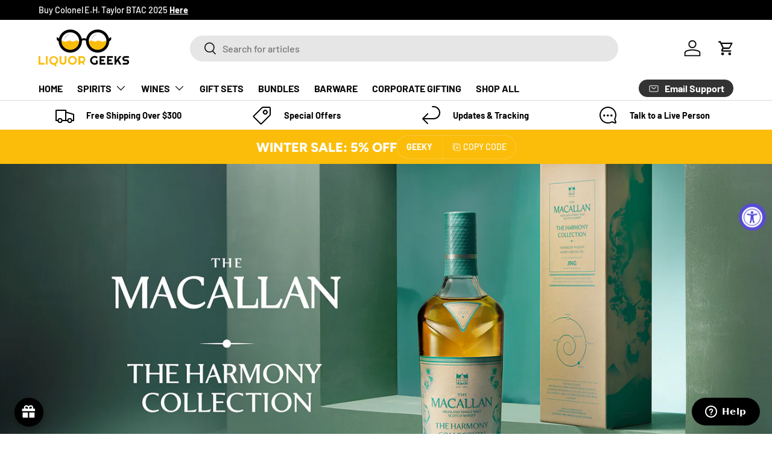

--- FILE ---
content_type: text/html; charset=utf-8
request_url: https://liquorgeeks.com/shop/?type=Wine&country=Canada
body_size: 91068
content:















<!doctype html>
<html class="no-js" lang="en" dir="ltr">
<head>
  <!-- Google Tag Manager -->
<script>(function(w,d,s,l,i){w[l]=w[l]||[];w[l].push({'gtm.start':
new Date().getTime(),event:'gtm.js'});var f=d.getElementsByTagName(s)[0],
j=d.createElement(s),dl=l!='dataLayer'?'&l='+l:'';j.async=true;j.src=
'https://www.googletagmanager.com/gtm.js?id='+i+dl;f.parentNode.insertBefore(j,f);
})(window,document,'script','dataLayer','GTM-535ZDRG');</script>
<!-- End Google Tag Manager --><meta charset="utf-8">
<meta name="viewport" content="width=device-width,initial-scale=1">
<title>Buy Liquor Bottles Online - Affordable Prices at Liquor Geeks</title><link rel="canonical" href="https://liquorgeeks.com/"><link rel="icon" href="//liquorgeeks.com/cdn/shop/files/favicon_Liquor_Geeks.png?crop=center&height=48&v=1721262802&width=48" type="image/png">
  <link rel="apple-touch-icon" href="//liquorgeeks.com/cdn/shop/files/favicon_Liquor_Geeks.png?crop=center&height=180&v=1721262802&width=180"><meta name="description" content="Get Exclusive &amp; Rare Spirits Shipped Straight to Your Home With Liquor Geeks. We Are Your One Stop Bottle Shop. Order Whiskey, Gin, Tequila, and Vodka Today."><meta property="og:site_name" content="Liquor Geeks">
<meta property="og:url" content="https://liquorgeeks.com/">
<meta property="og:title" content="Buy Liquor Bottles Online - Affordable Prices at Liquor Geeks">
<meta property="og:type" content="website">
<meta property="og:description" content="Get Exclusive &amp; Rare Spirits Shipped Straight to Your Home With Liquor Geeks. We Are Your One Stop Bottle Shop. Order Whiskey, Gin, Tequila, and Vodka Today."><meta property="og:image" content="http://liquorgeeks.com/cdn/shop/files/Untitled_design_51ca16d4-f1df-4665-a8cb-39127be2b09a.png?crop=center&height=1200&v=1673039914&width=1200">
  <meta property="og:image:secure_url" content="https://liquorgeeks.com/cdn/shop/files/Untitled_design_51ca16d4-f1df-4665-a8cb-39127be2b09a.png?crop=center&height=1200&v=1673039914&width=1200">
  <meta property="og:image:width" content="3750">
  <meta property="og:image:height" content="1963"><meta name="twitter:card" content="summary_large_image">
<meta name="twitter:title" content="Buy Liquor Bottles Online - Affordable Prices at Liquor Geeks">
<meta name="twitter:description" content="Get Exclusive &amp; Rare Spirits Shipped Straight to Your Home With Liquor Geeks. We Are Your One Stop Bottle Shop. Order Whiskey, Gin, Tequila, and Vodka Today.">
<link rel="preload" href="//liquorgeeks.com/cdn/shop/t/51/assets/main.css?v=151809270282611202031761963044" as="style"><style data-shopify>
@font-face {
  font-family: Barlow;
  font-weight: 500;
  font-style: normal;
  font-display: swap;
  src: url("//liquorgeeks.com/cdn/fonts/barlow/barlow_n5.a193a1990790eba0cc5cca569d23799830e90f07.woff2") format("woff2"),
       url("//liquorgeeks.com/cdn/fonts/barlow/barlow_n5.ae31c82169b1dc0715609b8cc6a610b917808358.woff") format("woff");
}
@font-face {
  font-family: Barlow;
  font-weight: 700;
  font-style: normal;
  font-display: swap;
  src: url("//liquorgeeks.com/cdn/fonts/barlow/barlow_n7.691d1d11f150e857dcbc1c10ef03d825bc378d81.woff2") format("woff2"),
       url("//liquorgeeks.com/cdn/fonts/barlow/barlow_n7.4fdbb1cb7da0e2c2f88492243ffa2b4f91924840.woff") format("woff");
}
@font-face {
  font-family: Barlow;
  font-weight: 500;
  font-style: italic;
  font-display: swap;
  src: url("//liquorgeeks.com/cdn/fonts/barlow/barlow_i5.714d58286997b65cd479af615cfa9bb0a117a573.woff2") format("woff2"),
       url("//liquorgeeks.com/cdn/fonts/barlow/barlow_i5.0120f77e6447d3b5df4bbec8ad8c2d029d87fb21.woff") format("woff");
}
@font-face {
  font-family: Barlow;
  font-weight: 700;
  font-style: italic;
  font-display: swap;
  src: url("//liquorgeeks.com/cdn/fonts/barlow/barlow_i7.50e19d6cc2ba5146fa437a5a7443c76d5d730103.woff2") format("woff2"),
       url("//liquorgeeks.com/cdn/fonts/barlow/barlow_i7.47e9f98f1b094d912e6fd631cc3fe93d9f40964f.woff") format("woff");
}
@font-face {
  font-family: Figtree;
  font-weight: 800;
  font-style: normal;
  font-display: swap;
  src: url("//liquorgeeks.com/cdn/fonts/figtree/figtree_n8.9ff6d071825a72d8671959a058f3e57a9f1ff61f.woff2") format("woff2"),
       url("//liquorgeeks.com/cdn/fonts/figtree/figtree_n8.717cfbca15cfe9904984ba933599ab134f457561.woff") format("woff");
}
@font-face {
  font-family: Barlow;
  font-weight: 700;
  font-style: normal;
  font-display: swap;
  src: url("//liquorgeeks.com/cdn/fonts/barlow/barlow_n7.691d1d11f150e857dcbc1c10ef03d825bc378d81.woff2") format("woff2"),
       url("//liquorgeeks.com/cdn/fonts/barlow/barlow_n7.4fdbb1cb7da0e2c2f88492243ffa2b4f91924840.woff") format("woff");
}
:root {
      --bg-color: 255 255 255 / 1.0;
      --bg-color-og: 255 255 255 / 1.0;
      --heading-color: 0 0 0;
      --text-color: 0 0 0;
      --text-color-og: 0 0 0;
      --scrollbar-color: 0 0 0;
      --link-color: 0 0 0;
      --link-color-og: 0 0 0;
      --star-color: 255 215 55;--swatch-border-color-default: 204 204 204;
        --swatch-border-color-active: 128 128 128;
        --swatch-card-size: 24px;
        --swatch-variant-picker-size: 64px;--color-scheme-1-bg: 250 250 250 / 1.0;
      --color-scheme-1-grad: linear-gradient(46deg, rgba(245, 245, 245, 1) 7%, rgba(249, 249, 249, 1) 86%);
      --color-scheme-1-heading: 0 0 0;
      --color-scheme-1-text: 0 0 0;
      --color-scheme-1-btn-bg: 21 30 61;
      --color-scheme-1-btn-text: 255 255 255;
      --color-scheme-1-btn-bg-hover: 62 71 99;--color-scheme-2-bg: 46 46 46 / 1.0;
      --color-scheme-2-grad: linear-gradient(180deg, rgba(46, 46, 46, 1), rgba(46, 46, 46, 1) 100%);
      --color-scheme-2-heading: 255 255 255;
      --color-scheme-2-text: 255 255 255;
      --color-scheme-2-btn-bg: 21 30 61;
      --color-scheme-2-btn-text: 255 255 255;
      --color-scheme-2-btn-bg-hover: 62 71 99;--color-scheme-3-bg: 251 189 10 / 1.0;
      --color-scheme-3-grad: ;
      --color-scheme-3-heading: 255 255 255;
      --color-scheme-3-text: 255 255 255;
      --color-scheme-3-btn-bg: 255 255 255;
      --color-scheme-3-btn-text: 21 30 61;
      --color-scheme-3-btn-bg-hover: 228 229 233;

      --drawer-bg-color: 255 255 255 / 1.0;
      --drawer-text-color: 0 0 0;

      --panel-bg-color: 245 245 245 / 1.0;
      --panel-heading-color: 0 0 0;
      --panel-text-color: 0 0 0;

      --in-stock-text-color: 13 164 74;
      --low-stock-text-color: 220 33 33;
      --very-low-stock-text-color: 227 43 43;
      --no-stock-text-color: 7 7 7;
      --no-stock-backordered-text-color: 119 119 119;

      --error-bg-color: 252 237 238;
      --error-text-color: 180 12 28;
      --success-bg-color: 232 246 234;
      --success-text-color: 44 126 63;
      --info-bg-color: 228 237 250;
      --info-text-color: 26 102 210;

      --heading-font-family: Figtree, sans-serif;
      --heading-font-style: normal;
      --heading-font-weight: 800;
      --heading-scale-start: 6;

      --navigation-font-family: Barlow, sans-serif;
      --navigation-font-style: normal;
      --navigation-font-weight: 700;
      --heading-text-transform: uppercase;

      --subheading-text-transform: uppercase;
      --body-font-family: Barlow, sans-serif;
      --body-font-style: normal;
      --body-font-weight: 500;
      --body-font-size: 16;

      --section-gap: 64;
      --heading-gap: calc(8 * var(--space-unit));--grid-column-gap: 20px;--btn-bg-color: 251 189 10;
      --btn-bg-hover-color: 252 203 62;
      --btn-text-color: 255 255 255;
      --btn-bg-color-og: 251 189 10;
      --btn-text-color-og: 255 255 255;
      --btn-alt-bg-color: 255 255 255;
      --btn-alt-bg-alpha: 1.0;
      --btn-alt-text-color: 0 0 0;
      --btn-border-width: 1px;
      --btn-padding-y: 12px;

      
      --btn-border-radius: 27px;
      

      --btn-lg-border-radius: 50%;
      --btn-icon-border-radius: 50%;
      --input-with-btn-inner-radius: var(--btn-border-radius);
      --btn-text-transform: uppercase;

      --input-bg-color: 255 255 255 / 1.0;
      --input-text-color: 0 0 0;
      --input-border-width: 1px;
      --input-border-radius: 26px;
      --textarea-border-radius: 12px;
      --input-border-radius: 27px;
      --input-lg-border-radius: 33px;
      --input-bg-color-diff-3: #f7f7f7;
      --input-bg-color-diff-6: #f0f0f0;

      --modal-border-radius: 25px;
      --modal-overlay-color: 0 0 0;
      --modal-overlay-opacity: 0.4;
      --drawer-border-radius: 25px;
      --overlay-border-radius: 12px;

      --custom-label-bg-color: 129 244 225;
      --custom-label-text-color: 7 7 7;--sale-label-bg-color: 227 43 43;
      --sale-label-text-color: 255 255 255;--sold-out-label-bg-color: 46 46 46;
      --sold-out-label-text-color: 255 255 255;--new-label-bg-color: 26 102 210;
      --new-label-text-color: 255 255 255;--preorder-label-bg-color: 86 203 249;
      --preorder-label-text-color: 0 0 0;

      --collection-label-color: 0 126 18;

      --page-width: 1590px;
      --gutter-sm: 20px;
      --gutter-md: 32px;
      --gutter-lg: 64px;

      --payment-terms-bg-color: #ffffff;

      --coll-card-bg-color: #f5f5f5;
      --coll-card-border-color: #ffffff;

      --card-highlight-bg-color: #F9F9F9;
      --card-highlight-text-color: 85 85 85;
      --card-highlight-border-color: #E1E1E1;--card-bg-color: #f5f5f5;
      --card-text-color: 7 7 7;
      --card-border-color: #ffffff;
        
          --aos-animate-duration: 0.6s;
        

        
          --aos-min-width: 0;
        
      

      --reading-width: 48em;
    }

    @media (max-width: 769px) {
      :root {
        --reading-width: 36em;
      }
    }
  </style><link rel="stylesheet" href="//liquorgeeks.com/cdn/shop/t/51/assets/main.css?v=151809270282611202031761963044">
  <link rel="stylesheet" href="//liquorgeeks.com/cdn/shop/t/51/assets/custom-mw.css?v=40055931501838544071761963044">
  <link rel="stylesheet" href="//liquorgeeks.com/cdn/shop/t/51/assets/custom.css?v=60396929769754127091766056703">
  <script src="//liquorgeeks.com/cdn/shop/t/51/assets/main.js?v=100213628668160008241761963044" defer="defer"></script>
  <script src="//liquorgeeks.com/cdn/shop/t/51/assets/custom-mw.js?v=45976608615955889501761963044" defer="defer"></script><link rel="preload" href="//liquorgeeks.com/cdn/fonts/barlow/barlow_n5.a193a1990790eba0cc5cca569d23799830e90f07.woff2" as="font" type="font/woff2" crossorigin fetchpriority="high"><link rel="preload" href="//liquorgeeks.com/cdn/fonts/figtree/figtree_n8.9ff6d071825a72d8671959a058f3e57a9f1ff61f.woff2" as="font" type="font/woff2" crossorigin fetchpriority="high">
  <script>window.performance && window.performance.mark && window.performance.mark('shopify.content_for_header.start');</script><meta name="google-site-verification" content="eTGdiEeKYhuUknxSB0y_c8jFljLmUfIW1kKXfkBB37g">
<meta name="facebook-domain-verification" content="mfrpwgn31ul4r9r7ja2yhcrvq0q9bh">
<meta id="shopify-digital-wallet" name="shopify-digital-wallet" content="/63448678587/digital_wallets/dialog">
<meta name="shopify-checkout-api-token" content="676efe617eacdd0d7a2d50d6db3aee47">
<meta id="in-context-paypal-metadata" data-shop-id="63448678587" data-venmo-supported="false" data-environment="production" data-locale="en_US" data-paypal-v4="true" data-currency="USD">
<script async="async" src="/checkouts/internal/preloads.js?locale=en-US"></script>
<link rel="preconnect" href="https://shop.app" crossorigin="anonymous">
<script async="async" src="https://shop.app/checkouts/internal/preloads.js?locale=en-US&shop_id=63448678587" crossorigin="anonymous"></script>
<script id="apple-pay-shop-capabilities" type="application/json">{"shopId":63448678587,"countryCode":"US","currencyCode":"USD","merchantCapabilities":["supports3DS"],"merchantId":"gid:\/\/shopify\/Shop\/63448678587","merchantName":"Liquor Geeks","requiredBillingContactFields":["postalAddress","email"],"requiredShippingContactFields":["postalAddress","email"],"shippingType":"shipping","supportedNetworks":["visa","masterCard","amex","discover","elo","jcb"],"total":{"type":"pending","label":"Liquor Geeks","amount":"1.00"},"shopifyPaymentsEnabled":true,"supportsSubscriptions":true}</script>
<script id="shopify-features" type="application/json">{"accessToken":"676efe617eacdd0d7a2d50d6db3aee47","betas":["rich-media-storefront-analytics"],"domain":"liquorgeeks.com","predictiveSearch":true,"shopId":63448678587,"locale":"en"}</script>
<script>var Shopify = Shopify || {};
Shopify.shop = "liquorgeeks.myshopify.com";
Shopify.locale = "en";
Shopify.currency = {"active":"USD","rate":"1.0"};
Shopify.country = "US";
Shopify.theme = {"name":"LG 11\/01","id":142473101499,"schema_name":"Enterprise","schema_version":"1.6.0","theme_store_id":1657,"role":"main"};
Shopify.theme.handle = "null";
Shopify.theme.style = {"id":null,"handle":null};
Shopify.cdnHost = "liquorgeeks.com/cdn";
Shopify.routes = Shopify.routes || {};
Shopify.routes.root = "/";</script>
<script type="module">!function(o){(o.Shopify=o.Shopify||{}).modules=!0}(window);</script>
<script>!function(o){function n(){var o=[];function n(){o.push(Array.prototype.slice.apply(arguments))}return n.q=o,n}var t=o.Shopify=o.Shopify||{};t.loadFeatures=n(),t.autoloadFeatures=n()}(window);</script>
<script>
  window.ShopifyPay = window.ShopifyPay || {};
  window.ShopifyPay.apiHost = "shop.app\/pay";
  window.ShopifyPay.redirectState = null;
</script>
<script id="shop-js-analytics" type="application/json">{"pageType":"index"}</script>
<script defer="defer" async type="module" src="//liquorgeeks.com/cdn/shopifycloud/shop-js/modules/v2/client.init-shop-cart-sync_BT-GjEfc.en.esm.js"></script>
<script defer="defer" async type="module" src="//liquorgeeks.com/cdn/shopifycloud/shop-js/modules/v2/chunk.common_D58fp_Oc.esm.js"></script>
<script defer="defer" async type="module" src="//liquorgeeks.com/cdn/shopifycloud/shop-js/modules/v2/chunk.modal_xMitdFEc.esm.js"></script>
<script type="module">
  await import("//liquorgeeks.com/cdn/shopifycloud/shop-js/modules/v2/client.init-shop-cart-sync_BT-GjEfc.en.esm.js");
await import("//liquorgeeks.com/cdn/shopifycloud/shop-js/modules/v2/chunk.common_D58fp_Oc.esm.js");
await import("//liquorgeeks.com/cdn/shopifycloud/shop-js/modules/v2/chunk.modal_xMitdFEc.esm.js");

  window.Shopify.SignInWithShop?.initShopCartSync?.({"fedCMEnabled":true,"windoidEnabled":true});

</script>
<script defer="defer" async type="module" src="//liquorgeeks.com/cdn/shopifycloud/shop-js/modules/v2/client.payment-terms_Ci9AEqFq.en.esm.js"></script>
<script defer="defer" async type="module" src="//liquorgeeks.com/cdn/shopifycloud/shop-js/modules/v2/chunk.common_D58fp_Oc.esm.js"></script>
<script defer="defer" async type="module" src="//liquorgeeks.com/cdn/shopifycloud/shop-js/modules/v2/chunk.modal_xMitdFEc.esm.js"></script>
<script type="module">
  await import("//liquorgeeks.com/cdn/shopifycloud/shop-js/modules/v2/client.payment-terms_Ci9AEqFq.en.esm.js");
await import("//liquorgeeks.com/cdn/shopifycloud/shop-js/modules/v2/chunk.common_D58fp_Oc.esm.js");
await import("//liquorgeeks.com/cdn/shopifycloud/shop-js/modules/v2/chunk.modal_xMitdFEc.esm.js");

  
</script>
<script>
  window.Shopify = window.Shopify || {};
  if (!window.Shopify.featureAssets) window.Shopify.featureAssets = {};
  window.Shopify.featureAssets['shop-js'] = {"shop-cart-sync":["modules/v2/client.shop-cart-sync_DZOKe7Ll.en.esm.js","modules/v2/chunk.common_D58fp_Oc.esm.js","modules/v2/chunk.modal_xMitdFEc.esm.js"],"init-fed-cm":["modules/v2/client.init-fed-cm_B6oLuCjv.en.esm.js","modules/v2/chunk.common_D58fp_Oc.esm.js","modules/v2/chunk.modal_xMitdFEc.esm.js"],"shop-cash-offers":["modules/v2/client.shop-cash-offers_D2sdYoxE.en.esm.js","modules/v2/chunk.common_D58fp_Oc.esm.js","modules/v2/chunk.modal_xMitdFEc.esm.js"],"shop-login-button":["modules/v2/client.shop-login-button_QeVjl5Y3.en.esm.js","modules/v2/chunk.common_D58fp_Oc.esm.js","modules/v2/chunk.modal_xMitdFEc.esm.js"],"pay-button":["modules/v2/client.pay-button_DXTOsIq6.en.esm.js","modules/v2/chunk.common_D58fp_Oc.esm.js","modules/v2/chunk.modal_xMitdFEc.esm.js"],"shop-button":["modules/v2/client.shop-button_DQZHx9pm.en.esm.js","modules/v2/chunk.common_D58fp_Oc.esm.js","modules/v2/chunk.modal_xMitdFEc.esm.js"],"avatar":["modules/v2/client.avatar_BTnouDA3.en.esm.js"],"init-windoid":["modules/v2/client.init-windoid_CR1B-cfM.en.esm.js","modules/v2/chunk.common_D58fp_Oc.esm.js","modules/v2/chunk.modal_xMitdFEc.esm.js"],"init-shop-for-new-customer-accounts":["modules/v2/client.init-shop-for-new-customer-accounts_C_vY_xzh.en.esm.js","modules/v2/client.shop-login-button_QeVjl5Y3.en.esm.js","modules/v2/chunk.common_D58fp_Oc.esm.js","modules/v2/chunk.modal_xMitdFEc.esm.js"],"init-shop-email-lookup-coordinator":["modules/v2/client.init-shop-email-lookup-coordinator_BI7n9ZSv.en.esm.js","modules/v2/chunk.common_D58fp_Oc.esm.js","modules/v2/chunk.modal_xMitdFEc.esm.js"],"init-shop-cart-sync":["modules/v2/client.init-shop-cart-sync_BT-GjEfc.en.esm.js","modules/v2/chunk.common_D58fp_Oc.esm.js","modules/v2/chunk.modal_xMitdFEc.esm.js"],"shop-toast-manager":["modules/v2/client.shop-toast-manager_DiYdP3xc.en.esm.js","modules/v2/chunk.common_D58fp_Oc.esm.js","modules/v2/chunk.modal_xMitdFEc.esm.js"],"init-customer-accounts":["modules/v2/client.init-customer-accounts_D9ZNqS-Q.en.esm.js","modules/v2/client.shop-login-button_QeVjl5Y3.en.esm.js","modules/v2/chunk.common_D58fp_Oc.esm.js","modules/v2/chunk.modal_xMitdFEc.esm.js"],"init-customer-accounts-sign-up":["modules/v2/client.init-customer-accounts-sign-up_iGw4briv.en.esm.js","modules/v2/client.shop-login-button_QeVjl5Y3.en.esm.js","modules/v2/chunk.common_D58fp_Oc.esm.js","modules/v2/chunk.modal_xMitdFEc.esm.js"],"shop-follow-button":["modules/v2/client.shop-follow-button_CqMgW2wH.en.esm.js","modules/v2/chunk.common_D58fp_Oc.esm.js","modules/v2/chunk.modal_xMitdFEc.esm.js"],"checkout-modal":["modules/v2/client.checkout-modal_xHeaAweL.en.esm.js","modules/v2/chunk.common_D58fp_Oc.esm.js","modules/v2/chunk.modal_xMitdFEc.esm.js"],"shop-login":["modules/v2/client.shop-login_D91U-Q7h.en.esm.js","modules/v2/chunk.common_D58fp_Oc.esm.js","modules/v2/chunk.modal_xMitdFEc.esm.js"],"lead-capture":["modules/v2/client.lead-capture_BJmE1dJe.en.esm.js","modules/v2/chunk.common_D58fp_Oc.esm.js","modules/v2/chunk.modal_xMitdFEc.esm.js"],"payment-terms":["modules/v2/client.payment-terms_Ci9AEqFq.en.esm.js","modules/v2/chunk.common_D58fp_Oc.esm.js","modules/v2/chunk.modal_xMitdFEc.esm.js"]};
</script>
<script>(function() {
  var isLoaded = false;
  function asyncLoad() {
    if (isLoaded) return;
    isLoaded = true;
    var urls = ["https:\/\/joy.avada.io\/scripttag\/avada-joy-tracking.min.js?shop=liquorgeeks.myshopify.com","\/\/cdn.shopify.com\/proxy\/84b7903ed0444fbae5272859d9b6f0c75745ac38536e95d87becb4b0cbc51598\/bingshoppingtool-t2app-prod.trafficmanager.net\/api\/ShopifyMT\/v1\/uet\/tracking_script?shop=liquorgeeks.myshopify.com\u0026sp-cache-control=cHVibGljLCBtYXgtYWdlPTkwMA","https:\/\/seo.apps.avada.io\/scripttag\/avada-seo-installed.js?shop=liquorgeeks.myshopify.com","https:\/\/cdn1.avada.io\/flying-pages\/module.js?shop=liquorgeeks.myshopify.com","https:\/\/cdn-app.sealsubscriptions.com\/shopify\/public\/js\/sealsubscriptions.js?shop=liquorgeeks.myshopify.com","https:\/\/sdks.automizely.com\/conversions\/v1\/shopping.js?store_id=cdd4d1ba08ac42908e10e8f06d4851d8\u0026shop=https:\/\/liquorgeeks.myshopify.com\u0026shop=liquorgeeks.myshopify.com","https:\/\/cdn.giftship.app\/build\/storefront\/giftship.js?shop=liquorgeeks.myshopify.com"];
    for (var i = 0; i < urls.length; i++) {
      var s = document.createElement('script');
      s.type = 'text/javascript';
      s.async = true;
      s.src = urls[i];
      var x = document.getElementsByTagName('script')[0];
      x.parentNode.insertBefore(s, x);
    }
  };
  if(window.attachEvent) {
    window.attachEvent('onload', asyncLoad);
  } else {
    window.addEventListener('load', asyncLoad, false);
  }
})();</script>
<script id="__st">var __st={"a":63448678587,"offset":-28800,"reqid":"5daaceaf-21c5-4e46-b610-08229a2d75e1-1769188219","pageurl":"liquorgeeks.com\/shop?type=Wine\u0026country=Canada","u":"c5895959bf27","p":"home"};</script>
<script>window.ShopifyPaypalV4VisibilityTracking = true;</script>
<script id="captcha-bootstrap">!function(){'use strict';const t='contact',e='account',n='new_comment',o=[[t,t],['blogs',n],['comments',n],[t,'customer']],c=[[e,'customer_login'],[e,'guest_login'],[e,'recover_customer_password'],[e,'create_customer']],r=t=>t.map((([t,e])=>`form[action*='/${t}']:not([data-nocaptcha='true']) input[name='form_type'][value='${e}']`)).join(','),a=t=>()=>t?[...document.querySelectorAll(t)].map((t=>t.form)):[];function s(){const t=[...o],e=r(t);return a(e)}const i='password',u='form_key',d=['recaptcha-v3-token','g-recaptcha-response','h-captcha-response',i],f=()=>{try{return window.sessionStorage}catch{return}},m='__shopify_v',_=t=>t.elements[u];function p(t,e,n=!1){try{const o=window.sessionStorage,c=JSON.parse(o.getItem(e)),{data:r}=function(t){const{data:e,action:n}=t;return t[m]||n?{data:e,action:n}:{data:t,action:n}}(c);for(const[e,n]of Object.entries(r))t.elements[e]&&(t.elements[e].value=n);n&&o.removeItem(e)}catch(o){console.error('form repopulation failed',{error:o})}}const l='form_type',E='cptcha';function T(t){t.dataset[E]=!0}const w=window,h=w.document,L='Shopify',v='ce_forms',y='captcha';let A=!1;((t,e)=>{const n=(g='f06e6c50-85a8-45c8-87d0-21a2b65856fe',I='https://cdn.shopify.com/shopifycloud/storefront-forms-hcaptcha/ce_storefront_forms_captcha_hcaptcha.v1.5.2.iife.js',D={infoText:'Protected by hCaptcha',privacyText:'Privacy',termsText:'Terms'},(t,e,n)=>{const o=w[L][v],c=o.bindForm;if(c)return c(t,g,e,D).then(n);var r;o.q.push([[t,g,e,D],n]),r=I,A||(h.body.append(Object.assign(h.createElement('script'),{id:'captcha-provider',async:!0,src:r})),A=!0)});var g,I,D;w[L]=w[L]||{},w[L][v]=w[L][v]||{},w[L][v].q=[],w[L][y]=w[L][y]||{},w[L][y].protect=function(t,e){n(t,void 0,e),T(t)},Object.freeze(w[L][y]),function(t,e,n,w,h,L){const[v,y,A,g]=function(t,e,n){const i=e?o:[],u=t?c:[],d=[...i,...u],f=r(d),m=r(i),_=r(d.filter((([t,e])=>n.includes(e))));return[a(f),a(m),a(_),s()]}(w,h,L),I=t=>{const e=t.target;return e instanceof HTMLFormElement?e:e&&e.form},D=t=>v().includes(t);t.addEventListener('submit',(t=>{const e=I(t);if(!e)return;const n=D(e)&&!e.dataset.hcaptchaBound&&!e.dataset.recaptchaBound,o=_(e),c=g().includes(e)&&(!o||!o.value);(n||c)&&t.preventDefault(),c&&!n&&(function(t){try{if(!f())return;!function(t){const e=f();if(!e)return;const n=_(t);if(!n)return;const o=n.value;o&&e.removeItem(o)}(t);const e=Array.from(Array(32),(()=>Math.random().toString(36)[2])).join('');!function(t,e){_(t)||t.append(Object.assign(document.createElement('input'),{type:'hidden',name:u})),t.elements[u].value=e}(t,e),function(t,e){const n=f();if(!n)return;const o=[...t.querySelectorAll(`input[type='${i}']`)].map((({name:t})=>t)),c=[...d,...o],r={};for(const[a,s]of new FormData(t).entries())c.includes(a)||(r[a]=s);n.setItem(e,JSON.stringify({[m]:1,action:t.action,data:r}))}(t,e)}catch(e){console.error('failed to persist form',e)}}(e),e.submit())}));const S=(t,e)=>{t&&!t.dataset[E]&&(n(t,e.some((e=>e===t))),T(t))};for(const o of['focusin','change'])t.addEventListener(o,(t=>{const e=I(t);D(e)&&S(e,y())}));const B=e.get('form_key'),M=e.get(l),P=B&&M;t.addEventListener('DOMContentLoaded',(()=>{const t=y();if(P)for(const e of t)e.elements[l].value===M&&p(e,B);[...new Set([...A(),...v().filter((t=>'true'===t.dataset.shopifyCaptcha))])].forEach((e=>S(e,t)))}))}(h,new URLSearchParams(w.location.search),n,t,e,['guest_login'])})(!0,!0)}();</script>
<script integrity="sha256-4kQ18oKyAcykRKYeNunJcIwy7WH5gtpwJnB7kiuLZ1E=" data-source-attribution="shopify.loadfeatures" defer="defer" src="//liquorgeeks.com/cdn/shopifycloud/storefront/assets/storefront/load_feature-a0a9edcb.js" crossorigin="anonymous"></script>
<script crossorigin="anonymous" defer="defer" src="//liquorgeeks.com/cdn/shopifycloud/storefront/assets/shopify_pay/storefront-65b4c6d7.js?v=20250812"></script>
<script data-source-attribution="shopify.dynamic_checkout.dynamic.init">var Shopify=Shopify||{};Shopify.PaymentButton=Shopify.PaymentButton||{isStorefrontPortableWallets:!0,init:function(){window.Shopify.PaymentButton.init=function(){};var t=document.createElement("script");t.src="https://liquorgeeks.com/cdn/shopifycloud/portable-wallets/latest/portable-wallets.en.js",t.type="module",document.head.appendChild(t)}};
</script>
<script data-source-attribution="shopify.dynamic_checkout.buyer_consent">
  function portableWalletsHideBuyerConsent(e){var t=document.getElementById("shopify-buyer-consent"),n=document.getElementById("shopify-subscription-policy-button");t&&n&&(t.classList.add("hidden"),t.setAttribute("aria-hidden","true"),n.removeEventListener("click",e))}function portableWalletsShowBuyerConsent(e){var t=document.getElementById("shopify-buyer-consent"),n=document.getElementById("shopify-subscription-policy-button");t&&n&&(t.classList.remove("hidden"),t.removeAttribute("aria-hidden"),n.addEventListener("click",e))}window.Shopify?.PaymentButton&&(window.Shopify.PaymentButton.hideBuyerConsent=portableWalletsHideBuyerConsent,window.Shopify.PaymentButton.showBuyerConsent=portableWalletsShowBuyerConsent);
</script>
<script data-source-attribution="shopify.dynamic_checkout.cart.bootstrap">document.addEventListener("DOMContentLoaded",(function(){function t(){return document.querySelector("shopify-accelerated-checkout-cart, shopify-accelerated-checkout")}if(t())Shopify.PaymentButton.init();else{new MutationObserver((function(e,n){t()&&(Shopify.PaymentButton.init(),n.disconnect())})).observe(document.body,{childList:!0,subtree:!0})}}));
</script>
<link id="shopify-accelerated-checkout-styles" rel="stylesheet" media="screen" href="https://liquorgeeks.com/cdn/shopifycloud/portable-wallets/latest/accelerated-checkout-backwards-compat.css" crossorigin="anonymous">
<style id="shopify-accelerated-checkout-cart">
        #shopify-buyer-consent {
  margin-top: 1em;
  display: inline-block;
  width: 100%;
}

#shopify-buyer-consent.hidden {
  display: none;
}

#shopify-subscription-policy-button {
  background: none;
  border: none;
  padding: 0;
  text-decoration: underline;
  font-size: inherit;
  cursor: pointer;
}

#shopify-subscription-policy-button::before {
  box-shadow: none;
}

      </style>
<script id="sections-script" data-sections="header,footer" defer="defer" src="//liquorgeeks.com/cdn/shop/t/51/compiled_assets/scripts.js?v=17051"></script>
<script>window.performance && window.performance.mark && window.performance.mark('shopify.content_for_header.end');</script>
  <!-- "snippets/shogun-products.liquid" was not rendered, the associated app was uninstalled -->

<script src="//liquorgeeks.com/cdn/shop/t/51/assets/blur-messages.js?v=98620774460636405321761963044" defer="defer"></script>
    <script src="//liquorgeeks.com/cdn/shop/t/51/assets/animate-on-scroll.js?v=15249566486942820451761963044" defer="defer"></script>
    <link rel="stylesheet" href="//liquorgeeks.com/cdn/shop/t/51/assets/animate-on-scroll.css?v=116194678796051782541761963044">
  

  <script>document.documentElement.className = document.documentElement.className.replace('no-js', 'js');</script><!-- CC Custom Head Start --><!-- CC Custom Head End --><script type='text/javascript'>
!function(s) {
  let o = s.createElement('script'), u = s.getElementsByTagName('script')[0];
  o.src = 'https://cdn.aggle.net/oir/oir.min.js';
  o.async = !0, o.setAttribute('oirtyp', '6311ae17'), o.setAttribute('oirid', 'F43AC430');
  u.parentNode.insertBefore(o, u);
}(document);
</script>
<script type='text/javascript'>
!function(e) {
  let t = {  };
  (e._oirtrk = e._oirtrk || []).push(['track', 'on-site', t]);
}(window);
</script>

  <!-- "snippets/shogun-head.liquid" was not rendered, the associated app was uninstalled -->

  
  
  <script>
  
  if (typeof(GIST) == 'undefined') {
  window.GIST = GIST = {};
  }      
  window.GIST.disable_token = true;
  
  </script>


  <meta name="google-site-verification" content="AgL2-EjptPQRxQZBXReTQ_Y5ezQEKl22S6b_SHnuDmY" />

  

<!-- BEGIN app block: shopify://apps/seal-subscriptions/blocks/subscription-script-append/13b25004-a140-4ab7-b5fe-29918f759699 --><script defer="defer">
	/**	SealSubs loader,version number: 2.0 */
	(function(){
		var loadScript=function(a,b){var c=document.createElement("script");c.setAttribute("defer", "defer");c.type="text/javascript",c.readyState?c.onreadystatechange=function(){("loaded"==c.readyState||"complete"==c.readyState)&&(c.onreadystatechange=null,b())}:c.onload=function(){b()},c.src=a,document.getElementsByTagName("head")[0].appendChild(c)};
		// Set variable to prevent the other loader from requesting the same resources
		window.seal_subs_app_block_loader = true;
		appendScriptUrl('liquorgeeks.myshopify.com');

		// get script url and append timestamp of last change
		function appendScriptUrl(shop) {
			var timeStamp = Math.floor(Date.now() / (1000*1*1));
			var timestampUrl = 'https://app.sealsubscriptions.com/shopify/public/status/shop/'+shop+'.js?'+timeStamp;
			loadScript(timestampUrl, function() {
				// append app script
				if (typeof sealsubscriptions_settings_updated == 'undefined') {
					sealsubscriptions_settings_updated = 'default-by-script';
				}
				var scriptUrl = "https://cdn-app.sealsubscriptions.com/shopify/public/js/sealsubscriptions-main.js?shop="+shop+"&"+sealsubscriptions_settings_updated;
				loadScript(scriptUrl, function(){});
			});
		}
	})();

	var SealSubsScriptAppended = true;
	
</script>

<!-- END app block --><!-- BEGIN app block: shopify://apps/simprosys-google-shopping-feed/blocks/core_settings_block/1f0b859e-9fa6-4007-97e8-4513aff5ff3b --><!-- BEGIN: GSF App Core Tags & Scripts by Simprosys Google Shopping Feed -->

    <!-- BEGIN app snippet: gsf_verification_code -->


    <meta name="p:domain_verify" content="cf5240f38c0604c4632db7fc365b9ef3" />

<!-- END app snippet -->









<!-- END: GSF App Core Tags & Scripts by Simprosys Google Shopping Feed -->
<!-- END app block --><!-- BEGIN app block: shopify://apps/sticky-add-to-cart-bar/blocks/app-embed/e98261d9-7a53-483b-8aaa-054afd5be639 --><link rel="preconnect" href="https://appsolve.io/" /><link rel="preconnect" href="https://cdn-sf.vitals.app/" /><script data-ver="58" id="vtlsAebData" class="notranslate">window.vtlsLiquidData = window.vtlsLiquidData || {};window.vtlsLiquidData.buildId = 56228;

window.vtlsLiquidData.apiHosts = {
	...window.vtlsLiquidData.apiHosts,
	"2": "https://satc.sqa-api.com"
};
	window.vtlsLiquidData.moduleSettings = {
		...window.vtlsLiquidData.moduleSettings,
		48: {"469":true,"491":true,"588":true,"595":false,"603":"","605":"","606":"","781":true,"783":1,"876":0,"1076":true,"1105":0},
		
		16: {"232":true,"245":"bottom","246":"bottom","247":"Add to Cart","411":true,"417":false,"418":false,"477":"custom","478":"fbbd0a","479":"ffffff","489":true,"843":"ffffff","844":"2e2e2e","921":false,"922":true,"923":true,"924":"0","925":"1","952":"{\"cssVariables\":{\"traits\":{\"borderRadius\":{\"default\":\"30px\"}}},\"container\":{\"traits\":{\"height\":{\"default\":\"80px\"}}}}","1021":true,"1110":false,"1154":0,"1155":true,"1156":true,"1157":false,"1158":1,"1159":false,"1160":false,"1161":false,"1162":false,"1163":false,"1182":false,"1183":true,"1184":"","1185":false},
		
		51: null,
		
	}

window.vtlsLiquidData.shopThemeName = "Enterprise";window.vtlsLiquidData.settingTranslation = {"16":{"1184":{"en":""}}};window.vtlsLiquidData.shopSettings={};window.vtlsLiquidData.shopSettings.cartType="drawer";window.vtlsLiquidData.spat="729ad78f70e62c5f9a083090ffd5a12d";window.vtlsLiquidData.shopInfo={id:63448678587,domain:"liquorgeeks.com",shopifyDomain:"liquorgeeks.myshopify.com",primaryLocaleIsoCode: "en",defaultCurrency:"USD",enabledCurrencies:["USD"],moneyFormat:"${{amount}}",moneyWithCurrencyFormat:"${{amount}} USD",appId:"2",appName:"Sticky Add to Cart Bar",};window.vtlsLiquidData.acceptedScopes = {};window.vtlsLiquidData.cacheKeys = [1760650996,1760651244,1760650996,1760651244,1760650996,1760650996,1760650996,1760650996 ];</script><script id="vtlsAebDynamicFunctions" class="notranslate">window.vtlsLiquidData = window.vtlsLiquidData || {};window.vtlsLiquidData.dynamicFunctions = ({$,vitalsGet,vitalsSet,VITALS_GET_$_DESCRIPTION,VITALS_GET_$_END_SECTION,VITALS_GET_$_ATC_FORM,VITALS_GET_$_ATC_BUTTON,submit_button,form_add_to_cart,cartItemVariantId,VITALS_EVENT_CART_UPDATED,VITALS_EVENT_DISCOUNTS_LOADED,VITALS_EVENT_PRICES_UPDATED,VITALS_EVENT_RENDER_CAROUSEL_STARS,VITALS_EVENT_RENDER_COLLECTION_STARS,VITALS_EVENT_SMART_BAR_RENDERED,VITALS_EVENT_SMART_BAR_CLOSED,VITALS_EVENT_TABS_RENDERED,VITALS_EVENT_VARIANT_CHANGED,VITALS_EVENT_ATC_BUTTON_FOUND,VITALS_IS_MOBILE,VITALS_PAGE_TYPE,VITALS_APPEND_CSS,VITALS_HOOK__CAN_EXECUTE_CHECKOUT,VITALS_HOOK__GET_CUSTOM_CHECKOUT_URL_PARAMETERS,VITALS_HOOK__GET_CUSTOM_VARIANT_SELECTOR,VITALS_HOOK__GET_IMAGES_DEFAULT_SIZE,VITALS_HOOK__ON_CLICK_CHECKOUT_BUTTON,VITALS_HOOK__DONT_ACCELERATE_CHECKOUT,VITALS_HOOK__ON_ATC_STAY_ON_THE_SAME_PAGE,VITALS_HOOK__CAN_EXECUTE_ATC,VITALS_FLAG__IGNORE_VARIANT_ID_FROM_URL,VITALS_FLAG__UPDATE_ATC_BUTTON_REFERENCE,VITALS_FLAG__UPDATE_CART_ON_CHECKOUT,VITALS_FLAG__USE_CAPTURE_FOR_ATC_BUTTON,VITALS_FLAG__USE_FIRST_ATC_SPAN_FOR_PRE_ORDER,VITALS_FLAG__USE_HTML_FOR_STICKY_ATC_BUTTON,VITALS_FLAG__STOP_EXECUTION,VITALS_FLAG__USE_CUSTOM_COLLECTION_FILTER_DROPDOWN,VITALS_FLAG__PRE_ORDER_START_WITH_OBSERVER,VITALS_FLAG__PRE_ORDER_OBSERVER_DELAY,VITALS_FLAG__ON_CHECKOUT_CLICK_USE_CAPTURE_EVENT,handle,}) => {return {"147": {"location":"form","locator":"after"},};};</script><script id="vtlsAebDocumentInjectors" class="notranslate">window.vtlsLiquidData = window.vtlsLiquidData || {};window.vtlsLiquidData.documentInjectors = ({$,vitalsGet,vitalsSet,VITALS_IS_MOBILE,VITALS_APPEND_CSS}) => {const documentInjectors = {};documentInjectors["12"]={};documentInjectors["12"]["d"]=[];documentInjectors["12"]["d"]["0"]={};documentInjectors["12"]["d"]["0"]["a"]=[];documentInjectors["12"]["d"]["0"]["s"]="form[action*=\"\/cart\/add\"]:visible:not([id*=\"product-form-installment\"]):not([id*=\"product-installment-form\"]):not(.vtls-exclude-atc-injector *)";documentInjectors["11"]={};documentInjectors["11"]["d"]=[];documentInjectors["11"]["d"]["0"]={};documentInjectors["11"]["d"]["0"]["a"]={"ctx":"inside","last":false};documentInjectors["11"]["d"]["0"]["s"]="[type=\"submit\"]:not(.swym-button)";documentInjectors["11"]["d"]["1"]={};documentInjectors["11"]["d"]["1"]["a"]={"ctx":"inside","last":false};documentInjectors["11"]["d"]["1"]["s"]="[name=\"add\"]:not(.swym-button)";documentInjectors["1"]={};documentInjectors["1"]["d"]=[];documentInjectors["1"]["d"]["0"]={};documentInjectors["1"]["d"]["0"]["a"]=null;documentInjectors["1"]["d"]["0"]["s"]=".product-description.rte";documentInjectors["2"]={};documentInjectors["2"]["d"]=[];documentInjectors["2"]["d"]["0"]={};documentInjectors["2"]["d"]["0"]["a"]={"l":"after"};documentInjectors["2"]["d"]["0"]["s"]=".product-info";documentInjectors["2"]["d"]["1"]={};documentInjectors["2"]["d"]["1"]["a"]={"l":"after"};documentInjectors["2"]["d"]["1"]["s"]="div.product";return documentInjectors;};</script><script id="vtlsAebBundle" src="https://cdn-sf.vitals.app/assets/js/bundle-cc4514bb83964b47b6f38a4189983362.js" async></script>

<!-- END app block --><!-- BEGIN app block: shopify://apps/microsoft-clarity/blocks/brandAgents_js/31c3d126-8116-4b4a-8ba1-baeda7c4aeea -->





<!-- END app block --><!-- BEGIN app block: shopify://apps/triplewhale/blocks/triple_pixel_snippet/483d496b-3f1a-4609-aea7-8eee3b6b7a2a --><link rel='preconnect dns-prefetch' href='https://api.config-security.com/' crossorigin />
<link rel='preconnect dns-prefetch' href='https://conf.config-security.com/' crossorigin />
<script>
/* >> TriplePixel :: start*/
window.TriplePixelData={TripleName:"liquorgeeks.myshopify.com",ver:"2.16",plat:"SHOPIFY",isHeadless:false,src:'SHOPIFY_EXT',product:{id:"",name:``,price:"",variant:""},search:"",collection:"",cart:"drawer",template:"index",curr:"USD" || "USD"},function(W,H,A,L,E,_,B,N){function O(U,T,P,H,R){void 0===R&&(R=!1),H=new XMLHttpRequest,P?(H.open("POST",U,!0),H.setRequestHeader("Content-Type","text/plain")):H.open("GET",U,!0),H.send(JSON.stringify(P||{})),H.onreadystatechange=function(){4===H.readyState&&200===H.status?(R=H.responseText,U.includes("/first")?eval(R):P||(N[B]=R)):(299<H.status||H.status<200)&&T&&!R&&(R=!0,O(U,T-1,P))}}if(N=window,!N[H+"sn"]){N[H+"sn"]=1,L=function(){return Date.now().toString(36)+"_"+Math.random().toString(36)};try{A.setItem(H,1+(0|A.getItem(H)||0)),(E=JSON.parse(A.getItem(H+"U")||"[]")).push({u:location.href,r:document.referrer,t:Date.now(),id:L()}),A.setItem(H+"U",JSON.stringify(E))}catch(e){}var i,m,p;A.getItem('"!nC`')||(_=A,A=N,A[H]||(E=A[H]=function(t,e,i){return void 0===i&&(i=[]),"State"==t?E.s:(W=L(),(E._q=E._q||[]).push([W,t,e].concat(i)),W)},E.s="Installed",E._q=[],E.ch=W,B="configSecurityConfModel",N[B]=1,O("https://conf.config-security.com/model",5),i=L(),m=A[atob("c2NyZWVu")],_.setItem("di_pmt_wt",i),p={id:i,action:"profile",avatar:_.getItem("auth-security_rand_salt_"),time:m[atob("d2lkdGg=")]+":"+m[atob("aGVpZ2h0")],host:A.TriplePixelData.TripleName,plat:A.TriplePixelData.plat,url:window.location.href.slice(0,500),ref:document.referrer,ver:A.TriplePixelData.ver},O("https://api.config-security.com/event",5,p),O("https://api.config-security.com/first?host=".concat(p.host,"&plat=").concat(p.plat),5)))}}("","TriplePixel",localStorage);
/* << TriplePixel :: end*/
</script>



<!-- END app block --><!-- BEGIN app block: shopify://apps/giftship/blocks/giftship/26bd5756-d344-471d-baf8-ba6267b82da9 -->
<!-- BEGIN app snippet: giftship_snippet -->










<script defer>
  if (typeof(GIST) == 'undefined') {
    window.GIST = GIST = {};
  }
  if (typeof(GIST.f) == 'undefined') {
    GIST.f = {};
  }

  GIST.drawer_cart = false;

  GIST.f._drawerRedirect = function() {

    var cartRedirect = localStorage.getItem("gs_drawer_cart_redirect");

    if (GIST.drawer_cart === true && cartRedirect === "true" && window.location.search.indexOf("gs_drawer_referrer") === -1) {
      var redirectUrl = "/";
      if (document.referrer && document.referrer.indexOf("/a/gs") === -1 && document.referrer.indexOf("/checkouts/") === -1) {
        redirectUrl = document.referrer;
      }
      if (redirectUrl.indexOf("?") === -1) {
        redirectUrl = redirectUrl + "?gs_drawer_open=true";
      } else if (redirectUrl.indexOf("gs_drawer_open") === -1) {
        redirectUrl = redirectUrl + "&gs_drawer_open=true";
      }
      window.location = redirectUrl;
    }
  }

  localStorage.removeItem("gs_drawer_cart_redirect");

  
</script>






<!-- END app snippet -->



<!-- END app block --><!-- BEGIN app block: shopify://apps/tapcart-mobile-app/blocks/ck_loader/604cad6b-3841-4da3-b864-b96622b4adb8 --><script id="tc-ck-loader">
  (function () {
    if (!window?.Shopify?.shop?.length) return;
    
    const shopStore = window.Shopify.shop;
    const environment = 'production'; // local, staging, production;

    const srcUrls = {
      local: 'http://localhost:3005/dist/tc-plugins.es.js', // local dev server URL defined in vite.config.js
      staging: 'https://unpkg.com/tapcart-capture-kit@staging/dist/tc-plugins.es.js',
      production: 'https://unpkg.com/tapcart-capture-kit@production/dist/tc-plugins.es.js',
    };
    const srcUrl = srcUrls[environment] || srcUrls.production;

    window['tapcartParams'] = { shopStore, environment };

    // Create a new script element with type module
    const moduleScript = document.createElement('script');
    moduleScript.type = 'module';
    moduleScript.src = srcUrl;
    document.head.appendChild(moduleScript);

    moduleScript.onerror = function () {
      console.error('Capture kit failed to load.');
    };
  })();
</script>

<!-- END app block --><!-- BEGIN app block: shopify://apps/microsoft-clarity/blocks/clarity_js/31c3d126-8116-4b4a-8ba1-baeda7c4aeea -->
<script type="text/javascript">
  (function (c, l, a, r, i, t, y) {
    c[a] = c[a] || function () { (c[a].q = c[a].q || []).push(arguments); };
    t = l.createElement(r); t.async = 1; t.src = "https://www.clarity.ms/tag/" + i + "?ref=shopify";
    y = l.getElementsByTagName(r)[0]; y.parentNode.insertBefore(t, y);

    c.Shopify.loadFeatures([{ name: "consent-tracking-api", version: "0.1" }], error => {
      if (error) {
        console.error("Error loading Shopify features:", error);
        return;
      }

      c[a]('consentv2', {
        ad_Storage: c.Shopify.customerPrivacy.marketingAllowed() ? "granted" : "denied",
        analytics_Storage: c.Shopify.customerPrivacy.analyticsProcessingAllowed() ? "granted" : "denied",
      });
    });

    l.addEventListener("visitorConsentCollected", function (e) {
      c[a]('consentv2', {
        ad_Storage: e.detail.marketingAllowed ? "granted" : "denied",
        analytics_Storage: e.detail.analyticsAllowed ? "granted" : "denied",
      });
    });
  })(window, document, "clarity", "script", "tddxzmcpcv");
</script>



<!-- END app block --><!-- BEGIN app block: shopify://apps/klaviyo-email-marketing-sms/blocks/klaviyo-onsite-embed/2632fe16-c075-4321-a88b-50b567f42507 -->












  <script async src="https://static.klaviyo.com/onsite/js/RMXMAY/klaviyo.js?company_id=RMXMAY"></script>
  <script>!function(){if(!window.klaviyo){window._klOnsite=window._klOnsite||[];try{window.klaviyo=new Proxy({},{get:function(n,i){return"push"===i?function(){var n;(n=window._klOnsite).push.apply(n,arguments)}:function(){for(var n=arguments.length,o=new Array(n),w=0;w<n;w++)o[w]=arguments[w];var t="function"==typeof o[o.length-1]?o.pop():void 0,e=new Promise((function(n){window._klOnsite.push([i].concat(o,[function(i){t&&t(i),n(i)}]))}));return e}}})}catch(n){window.klaviyo=window.klaviyo||[],window.klaviyo.push=function(){var n;(n=window._klOnsite).push.apply(n,arguments)}}}}();</script>

  




  <script>
    window.klaviyoReviewsProductDesignMode = false
  </script>



  <!-- BEGIN app snippet: customer-hub-data --><script>
  if (!window.customerHub) {
    window.customerHub = {};
  }
  window.customerHub.storefrontRoutes = {
    login: "https://liquorgeeks.com/customer_authentication/redirect?locale=en&region_country=US?return_url=%2F%23k-hub",
    register: "https://shopify.com/63448678587/account?locale=en?return_url=%2F%23k-hub",
    logout: "/account/logout",
    profile: "/account",
    addresses: "/account/addresses",
  };
  
  window.customerHub.userId = null;
  
  window.customerHub.storeDomain = "liquorgeeks.myshopify.com";

  

  
    window.customerHub.storeLocale = {
        currentLanguage: 'en',
        currentCountry: 'US',
        availableLanguages: [
          
            {
              iso_code: 'en',
              endonym_name: 'English'
            }
          
        ],
        availableCountries: [
          
            {
              iso_code: 'US',
              name: 'United States',
              currency_code: 'USD'
            }
          
        ]
    };
  
</script>
<!-- END app snippet -->





<!-- END app block --><script src="https://cdn.shopify.com/extensions/019bdf05-3e8a-7126-811b-a94f4a02d1f5/avada-joy-431/assets/avada-joy.js" type="text/javascript" defer="defer"></script>
<link href="https://cdn.shopify.com/extensions/019a0131-ca1b-7172-a6b1-2fadce39ca6e/accessibly-28/assets/custom-trigger.css" rel="stylesheet" type="text/css" media="all">
<script src="https://cdn.shopify.com/extensions/019bebb8-63f9-7336-a4f4-b0302340095b/aftersell-564/assets/aftersell-utm-triggers.js" type="text/javascript" defer="defer"></script>
<script src="https://cdn.shopify.com/extensions/4e276193-403c-423f-833c-fefed71819cf/forms-2298/assets/shopify-forms-loader.js" type="text/javascript" defer="defer"></script>
<script src="https://cdn.shopify.com/extensions/019a0131-ca1b-7172-a6b1-2fadce39ca6e/accessibly-28/assets/acc-main.js" type="text/javascript" defer="defer"></script>
<link href="https://monorail-edge.shopifysvc.com" rel="dns-prefetch">
<script>(function(){if ("sendBeacon" in navigator && "performance" in window) {try {var session_token_from_headers = performance.getEntriesByType('navigation')[0].serverTiming.find(x => x.name == '_s').description;} catch {var session_token_from_headers = undefined;}var session_cookie_matches = document.cookie.match(/_shopify_s=([^;]*)/);var session_token_from_cookie = session_cookie_matches && session_cookie_matches.length === 2 ? session_cookie_matches[1] : "";var session_token = session_token_from_headers || session_token_from_cookie || "";function handle_abandonment_event(e) {var entries = performance.getEntries().filter(function(entry) {return /monorail-edge.shopifysvc.com/.test(entry.name);});if (!window.abandonment_tracked && entries.length === 0) {window.abandonment_tracked = true;var currentMs = Date.now();var navigation_start = performance.timing.navigationStart;var payload = {shop_id: 63448678587,url: window.location.href,navigation_start,duration: currentMs - navigation_start,session_token,page_type: "index"};window.navigator.sendBeacon("https://monorail-edge.shopifysvc.com/v1/produce", JSON.stringify({schema_id: "online_store_buyer_site_abandonment/1.1",payload: payload,metadata: {event_created_at_ms: currentMs,event_sent_at_ms: currentMs}}));}}window.addEventListener('pagehide', handle_abandonment_event);}}());</script>
<script id="web-pixels-manager-setup">(function e(e,d,r,n,o){if(void 0===o&&(o={}),!Boolean(null===(a=null===(i=window.Shopify)||void 0===i?void 0:i.analytics)||void 0===a?void 0:a.replayQueue)){var i,a;window.Shopify=window.Shopify||{};var t=window.Shopify;t.analytics=t.analytics||{};var s=t.analytics;s.replayQueue=[],s.publish=function(e,d,r){return s.replayQueue.push([e,d,r]),!0};try{self.performance.mark("wpm:start")}catch(e){}var l=function(){var e={modern:/Edge?\/(1{2}[4-9]|1[2-9]\d|[2-9]\d{2}|\d{4,})\.\d+(\.\d+|)|Firefox\/(1{2}[4-9]|1[2-9]\d|[2-9]\d{2}|\d{4,})\.\d+(\.\d+|)|Chrom(ium|e)\/(9{2}|\d{3,})\.\d+(\.\d+|)|(Maci|X1{2}).+ Version\/(15\.\d+|(1[6-9]|[2-9]\d|\d{3,})\.\d+)([,.]\d+|)( \(\w+\)|)( Mobile\/\w+|) Safari\/|Chrome.+OPR\/(9{2}|\d{3,})\.\d+\.\d+|(CPU[ +]OS|iPhone[ +]OS|CPU[ +]iPhone|CPU IPhone OS|CPU iPad OS)[ +]+(15[._]\d+|(1[6-9]|[2-9]\d|\d{3,})[._]\d+)([._]\d+|)|Android:?[ /-](13[3-9]|1[4-9]\d|[2-9]\d{2}|\d{4,})(\.\d+|)(\.\d+|)|Android.+Firefox\/(13[5-9]|1[4-9]\d|[2-9]\d{2}|\d{4,})\.\d+(\.\d+|)|Android.+Chrom(ium|e)\/(13[3-9]|1[4-9]\d|[2-9]\d{2}|\d{4,})\.\d+(\.\d+|)|SamsungBrowser\/([2-9]\d|\d{3,})\.\d+/,legacy:/Edge?\/(1[6-9]|[2-9]\d|\d{3,})\.\d+(\.\d+|)|Firefox\/(5[4-9]|[6-9]\d|\d{3,})\.\d+(\.\d+|)|Chrom(ium|e)\/(5[1-9]|[6-9]\d|\d{3,})\.\d+(\.\d+|)([\d.]+$|.*Safari\/(?![\d.]+ Edge\/[\d.]+$))|(Maci|X1{2}).+ Version\/(10\.\d+|(1[1-9]|[2-9]\d|\d{3,})\.\d+)([,.]\d+|)( \(\w+\)|)( Mobile\/\w+|) Safari\/|Chrome.+OPR\/(3[89]|[4-9]\d|\d{3,})\.\d+\.\d+|(CPU[ +]OS|iPhone[ +]OS|CPU[ +]iPhone|CPU IPhone OS|CPU iPad OS)[ +]+(10[._]\d+|(1[1-9]|[2-9]\d|\d{3,})[._]\d+)([._]\d+|)|Android:?[ /-](13[3-9]|1[4-9]\d|[2-9]\d{2}|\d{4,})(\.\d+|)(\.\d+|)|Mobile Safari.+OPR\/([89]\d|\d{3,})\.\d+\.\d+|Android.+Firefox\/(13[5-9]|1[4-9]\d|[2-9]\d{2}|\d{4,})\.\d+(\.\d+|)|Android.+Chrom(ium|e)\/(13[3-9]|1[4-9]\d|[2-9]\d{2}|\d{4,})\.\d+(\.\d+|)|Android.+(UC? ?Browser|UCWEB|U3)[ /]?(15\.([5-9]|\d{2,})|(1[6-9]|[2-9]\d|\d{3,})\.\d+)\.\d+|SamsungBrowser\/(5\.\d+|([6-9]|\d{2,})\.\d+)|Android.+MQ{2}Browser\/(14(\.(9|\d{2,})|)|(1[5-9]|[2-9]\d|\d{3,})(\.\d+|))(\.\d+|)|K[Aa][Ii]OS\/(3\.\d+|([4-9]|\d{2,})\.\d+)(\.\d+|)/},d=e.modern,r=e.legacy,n=navigator.userAgent;return n.match(d)?"modern":n.match(r)?"legacy":"unknown"}(),u="modern"===l?"modern":"legacy",c=(null!=n?n:{modern:"",legacy:""})[u],f=function(e){return[e.baseUrl,"/wpm","/b",e.hashVersion,"modern"===e.buildTarget?"m":"l",".js"].join("")}({baseUrl:d,hashVersion:r,buildTarget:u}),m=function(e){var d=e.version,r=e.bundleTarget,n=e.surface,o=e.pageUrl,i=e.monorailEndpoint;return{emit:function(e){var a=e.status,t=e.errorMsg,s=(new Date).getTime(),l=JSON.stringify({metadata:{event_sent_at_ms:s},events:[{schema_id:"web_pixels_manager_load/3.1",payload:{version:d,bundle_target:r,page_url:o,status:a,surface:n,error_msg:t},metadata:{event_created_at_ms:s}}]});if(!i)return console&&console.warn&&console.warn("[Web Pixels Manager] No Monorail endpoint provided, skipping logging."),!1;try{return self.navigator.sendBeacon.bind(self.navigator)(i,l)}catch(e){}var u=new XMLHttpRequest;try{return u.open("POST",i,!0),u.setRequestHeader("Content-Type","text/plain"),u.send(l),!0}catch(e){return console&&console.warn&&console.warn("[Web Pixels Manager] Got an unhandled error while logging to Monorail."),!1}}}}({version:r,bundleTarget:l,surface:e.surface,pageUrl:self.location.href,monorailEndpoint:e.monorailEndpoint});try{o.browserTarget=l,function(e){var d=e.src,r=e.async,n=void 0===r||r,o=e.onload,i=e.onerror,a=e.sri,t=e.scriptDataAttributes,s=void 0===t?{}:t,l=document.createElement("script"),u=document.querySelector("head"),c=document.querySelector("body");if(l.async=n,l.src=d,a&&(l.integrity=a,l.crossOrigin="anonymous"),s)for(var f in s)if(Object.prototype.hasOwnProperty.call(s,f))try{l.dataset[f]=s[f]}catch(e){}if(o&&l.addEventListener("load",o),i&&l.addEventListener("error",i),u)u.appendChild(l);else{if(!c)throw new Error("Did not find a head or body element to append the script");c.appendChild(l)}}({src:f,async:!0,onload:function(){if(!function(){var e,d;return Boolean(null===(d=null===(e=window.Shopify)||void 0===e?void 0:e.analytics)||void 0===d?void 0:d.initialized)}()){var d=window.webPixelsManager.init(e)||void 0;if(d){var r=window.Shopify.analytics;r.replayQueue.forEach((function(e){var r=e[0],n=e[1],o=e[2];d.publishCustomEvent(r,n,o)})),r.replayQueue=[],r.publish=d.publishCustomEvent,r.visitor=d.visitor,r.initialized=!0}}},onerror:function(){return m.emit({status:"failed",errorMsg:"".concat(f," has failed to load")})},sri:function(e){var d=/^sha384-[A-Za-z0-9+/=]+$/;return"string"==typeof e&&d.test(e)}(c)?c:"",scriptDataAttributes:o}),m.emit({status:"loading"})}catch(e){m.emit({status:"failed",errorMsg:(null==e?void 0:e.message)||"Unknown error"})}}})({shopId: 63448678587,storefrontBaseUrl: "https://liquorgeeks.com",extensionsBaseUrl: "https://extensions.shopifycdn.com/cdn/shopifycloud/web-pixels-manager",monorailEndpoint: "https://monorail-edge.shopifysvc.com/unstable/produce_batch",surface: "storefront-renderer",enabledBetaFlags: ["2dca8a86"],webPixelsConfigList: [{"id":"1227489467","configuration":"{}","eventPayloadVersion":"v1","runtimeContext":"STRICT","scriptVersion":"705479d021859bdf9cd4598589a4acf4","type":"APP","apiClientId":30400643073,"privacyPurposes":["ANALYTICS"],"dataSharingAdjustments":{"protectedCustomerApprovalScopes":["read_customer_address","read_customer_email","read_customer_name","read_customer_personal_data","read_customer_phone"]}},{"id":"1110474939","configuration":"{\"projectId\":\"tddxzmcpcv\"}","eventPayloadVersion":"v1","runtimeContext":"STRICT","scriptVersion":"cf1781658ed156031118fc4bbc2ed159","type":"APP","apiClientId":240074326017,"privacyPurposes":[],"capabilities":["advanced_dom_events"],"dataSharingAdjustments":{"protectedCustomerApprovalScopes":["read_customer_personal_data"]}},{"id":"1108279483","configuration":"{\"accountID\":\"RMXMAY\",\"webPixelConfig\":\"eyJlbmFibGVBZGRlZFRvQ2FydEV2ZW50cyI6IHRydWV9\"}","eventPayloadVersion":"v1","runtimeContext":"STRICT","scriptVersion":"524f6c1ee37bacdca7657a665bdca589","type":"APP","apiClientId":123074,"privacyPurposes":["ANALYTICS","MARKETING"],"dataSharingAdjustments":{"protectedCustomerApprovalScopes":["read_customer_address","read_customer_email","read_customer_name","read_customer_personal_data","read_customer_phone"]}},{"id":"714703035","configuration":"{\"webPixelName\":\"Judge.me\"}","eventPayloadVersion":"v1","runtimeContext":"STRICT","scriptVersion":"34ad157958823915625854214640f0bf","type":"APP","apiClientId":683015,"privacyPurposes":["ANALYTICS"],"dataSharingAdjustments":{"protectedCustomerApprovalScopes":["read_customer_email","read_customer_name","read_customer_personal_data","read_customer_phone"]}},{"id":"676692155","configuration":"{\"shopId\":\"liquorgeeks.myshopify.com\"}","eventPayloadVersion":"v1","runtimeContext":"STRICT","scriptVersion":"674c31de9c131805829c42a983792da6","type":"APP","apiClientId":2753413,"privacyPurposes":["ANALYTICS","MARKETING","SALE_OF_DATA"],"dataSharingAdjustments":{"protectedCustomerApprovalScopes":["read_customer_address","read_customer_email","read_customer_name","read_customer_personal_data","read_customer_phone"]}},{"id":"634454203","configuration":"{\"shopDomain\":\"liquorgeeks.myshopify.com\"}","eventPayloadVersion":"v1","runtimeContext":"STRICT","scriptVersion":"7f2de0ecb6b420d2fa07cf04a37a4dbf","type":"APP","apiClientId":2436932,"privacyPurposes":["ANALYTICS","MARKETING","SALE_OF_DATA"],"dataSharingAdjustments":{"protectedCustomerApprovalScopes":["read_customer_address","read_customer_email","read_customer_personal_data"]}},{"id":"422248635","configuration":"{\"pixelCode\":\"CSGMFMJC77U2MN99KF3G\"}","eventPayloadVersion":"v1","runtimeContext":"STRICT","scriptVersion":"22e92c2ad45662f435e4801458fb78cc","type":"APP","apiClientId":4383523,"privacyPurposes":["ANALYTICS","MARKETING","SALE_OF_DATA"],"dataSharingAdjustments":{"protectedCustomerApprovalScopes":["read_customer_address","read_customer_email","read_customer_name","read_customer_personal_data","read_customer_phone"]}},{"id":"342425787","configuration":"{\"config\":\"{\\\"google_tag_ids\\\":[\\\"G-JMLYJC80EH\\\",\\\"AW-739647961\\\",\\\"GT-57S8V2Q\\\"],\\\"target_country\\\":\\\"US\\\",\\\"gtag_events\\\":[{\\\"type\\\":\\\"begin_checkout\\\",\\\"action_label\\\":[\\\"G-JMLYJC80EH\\\",\\\"AW-739647961\\\/jXI3COqKka4BENnD2OAC\\\",\\\"AW-739647961\\\/569PCLze_KkYENnD2OAC\\\"]},{\\\"type\\\":\\\"search\\\",\\\"action_label\\\":[\\\"G-JMLYJC80EH\\\",\\\"AW-739647961\\\/TQl9CO2Kka4BENnD2OAC\\\"]},{\\\"type\\\":\\\"view_item\\\",\\\"action_label\\\":[\\\"G-JMLYJC80EH\\\",\\\"AW-739647961\\\/T4OLCOyJka4BENnD2OAC\\\",\\\"MC-LQ0507YHDL\\\"]},{\\\"type\\\":\\\"purchase\\\",\\\"action_label\\\":[\\\"G-JMLYJC80EH\\\",\\\"AW-739647961\\\/0J7iCOmJka4BENnD2OAC\\\",\\\"MC-LQ0507YHDL\\\"]},{\\\"type\\\":\\\"page_view\\\",\\\"action_label\\\":[\\\"G-JMLYJC80EH\\\",\\\"AW-739647961\\\/GiRpCOaJka4BENnD2OAC\\\",\\\"MC-LQ0507YHDL\\\"]},{\\\"type\\\":\\\"add_payment_info\\\",\\\"action_label\\\":[\\\"G-JMLYJC80EH\\\",\\\"AW-739647961\\\/OmKcCPCKka4BENnD2OAC\\\"]},{\\\"type\\\":\\\"add_to_cart\\\",\\\"action_label\\\":[\\\"G-JMLYJC80EH\\\",\\\"AW-739647961\\\/vxR6CO-Jka4BENnD2OAC\\\",\\\"AW-739647961\\\/OxCPCL7d_KkYENnD2OAC\\\"]}],\\\"enable_monitoring_mode\\\":false}\"}","eventPayloadVersion":"v1","runtimeContext":"OPEN","scriptVersion":"b2a88bafab3e21179ed38636efcd8a93","type":"APP","apiClientId":1780363,"privacyPurposes":[],"dataSharingAdjustments":{"protectedCustomerApprovalScopes":["read_customer_address","read_customer_email","read_customer_name","read_customer_personal_data","read_customer_phone"]}},{"id":"218071227","configuration":"{\"ti\":\"97078694\",\"endpoint\":\"https:\/\/bat.bing.com\/action\/0\"}","eventPayloadVersion":"v1","runtimeContext":"STRICT","scriptVersion":"5ee93563fe31b11d2d65e2f09a5229dc","type":"APP","apiClientId":2997493,"privacyPurposes":["ANALYTICS","MARKETING","SALE_OF_DATA"],"dataSharingAdjustments":{"protectedCustomerApprovalScopes":["read_customer_personal_data"]}},{"id":"147816635","configuration":"{\"pixel_id\":\"687802106311837\",\"pixel_type\":\"facebook_pixel\",\"metaapp_system_user_token\":\"-\"}","eventPayloadVersion":"v1","runtimeContext":"OPEN","scriptVersion":"ca16bc87fe92b6042fbaa3acc2fbdaa6","type":"APP","apiClientId":2329312,"privacyPurposes":["ANALYTICS","MARKETING","SALE_OF_DATA"],"dataSharingAdjustments":{"protectedCustomerApprovalScopes":["read_customer_address","read_customer_email","read_customer_name","read_customer_personal_data","read_customer_phone"]}},{"id":"72745147","configuration":"{\"tagID\":\"2613159297832\"}","eventPayloadVersion":"v1","runtimeContext":"STRICT","scriptVersion":"18031546ee651571ed29edbe71a3550b","type":"APP","apiClientId":3009811,"privacyPurposes":["ANALYTICS","MARKETING","SALE_OF_DATA"],"dataSharingAdjustments":{"protectedCustomerApprovalScopes":["read_customer_address","read_customer_email","read_customer_name","read_customer_personal_data","read_customer_phone"]}},{"id":"29327547","configuration":"{\"hashed_organization_id\":\"102068a7f2ded81f8d397a82be5acf87_v1\",\"app_key\":\"liquorgeeks\",\"allow_collect_personal_data\":\"true\"}","eventPayloadVersion":"v1","runtimeContext":"STRICT","scriptVersion":"c3e64302e4c6a915b615bb03ddf3784a","type":"APP","apiClientId":111542,"privacyPurposes":["ANALYTICS","MARKETING","SALE_OF_DATA"],"dataSharingAdjustments":{"protectedCustomerApprovalScopes":["read_customer_address","read_customer_email","read_customer_name","read_customer_personal_data","read_customer_phone"]}},{"id":"15827131","configuration":"{\"myshopifyDomain\":\"liquorgeeks.myshopify.com\"}","eventPayloadVersion":"v1","runtimeContext":"STRICT","scriptVersion":"23b97d18e2aa74363140dc29c9284e87","type":"APP","apiClientId":2775569,"privacyPurposes":["ANALYTICS","MARKETING","SALE_OF_DATA"],"dataSharingAdjustments":{"protectedCustomerApprovalScopes":["read_customer_address","read_customer_email","read_customer_name","read_customer_phone","read_customer_personal_data"]}},{"id":"shopify-app-pixel","configuration":"{}","eventPayloadVersion":"v1","runtimeContext":"STRICT","scriptVersion":"0450","apiClientId":"shopify-pixel","type":"APP","privacyPurposes":["ANALYTICS","MARKETING"]},{"id":"shopify-custom-pixel","eventPayloadVersion":"v1","runtimeContext":"LAX","scriptVersion":"0450","apiClientId":"shopify-pixel","type":"CUSTOM","privacyPurposes":["ANALYTICS","MARKETING"]}],isMerchantRequest: false,initData: {"shop":{"name":"Liquor Geeks","paymentSettings":{"currencyCode":"USD"},"myshopifyDomain":"liquorgeeks.myshopify.com","countryCode":"US","storefrontUrl":"https:\/\/liquorgeeks.com"},"customer":null,"cart":null,"checkout":null,"productVariants":[],"purchasingCompany":null},},"https://liquorgeeks.com/cdn","fcfee988w5aeb613cpc8e4bc33m6693e112",{"modern":"","legacy":""},{"shopId":"63448678587","storefrontBaseUrl":"https:\/\/liquorgeeks.com","extensionBaseUrl":"https:\/\/extensions.shopifycdn.com\/cdn\/shopifycloud\/web-pixels-manager","surface":"storefront-renderer","enabledBetaFlags":"[\"2dca8a86\"]","isMerchantRequest":"false","hashVersion":"fcfee988w5aeb613cpc8e4bc33m6693e112","publish":"custom","events":"[[\"page_viewed\",{}]]"});</script><script>
  window.ShopifyAnalytics = window.ShopifyAnalytics || {};
  window.ShopifyAnalytics.meta = window.ShopifyAnalytics.meta || {};
  window.ShopifyAnalytics.meta.currency = 'USD';
  var meta = {"page":{"pageType":"home","requestId":"5daaceaf-21c5-4e46-b610-08229a2d75e1-1769188219"}};
  for (var attr in meta) {
    window.ShopifyAnalytics.meta[attr] = meta[attr];
  }
</script>
<script class="analytics">
  (function () {
    var customDocumentWrite = function(content) {
      var jquery = null;

      if (window.jQuery) {
        jquery = window.jQuery;
      } else if (window.Checkout && window.Checkout.$) {
        jquery = window.Checkout.$;
      }

      if (jquery) {
        jquery('body').append(content);
      }
    };

    var hasLoggedConversion = function(token) {
      if (token) {
        return document.cookie.indexOf('loggedConversion=' + token) !== -1;
      }
      return false;
    }

    var setCookieIfConversion = function(token) {
      if (token) {
        var twoMonthsFromNow = new Date(Date.now());
        twoMonthsFromNow.setMonth(twoMonthsFromNow.getMonth() + 2);

        document.cookie = 'loggedConversion=' + token + '; expires=' + twoMonthsFromNow;
      }
    }

    var trekkie = window.ShopifyAnalytics.lib = window.trekkie = window.trekkie || [];
    if (trekkie.integrations) {
      return;
    }
    trekkie.methods = [
      'identify',
      'page',
      'ready',
      'track',
      'trackForm',
      'trackLink'
    ];
    trekkie.factory = function(method) {
      return function() {
        var args = Array.prototype.slice.call(arguments);
        args.unshift(method);
        trekkie.push(args);
        return trekkie;
      };
    };
    for (var i = 0; i < trekkie.methods.length; i++) {
      var key = trekkie.methods[i];
      trekkie[key] = trekkie.factory(key);
    }
    trekkie.load = function(config) {
      trekkie.config = config || {};
      trekkie.config.initialDocumentCookie = document.cookie;
      var first = document.getElementsByTagName('script')[0];
      var script = document.createElement('script');
      script.type = 'text/javascript';
      script.onerror = function(e) {
        var scriptFallback = document.createElement('script');
        scriptFallback.type = 'text/javascript';
        scriptFallback.onerror = function(error) {
                var Monorail = {
      produce: function produce(monorailDomain, schemaId, payload) {
        var currentMs = new Date().getTime();
        var event = {
          schema_id: schemaId,
          payload: payload,
          metadata: {
            event_created_at_ms: currentMs,
            event_sent_at_ms: currentMs
          }
        };
        return Monorail.sendRequest("https://" + monorailDomain + "/v1/produce", JSON.stringify(event));
      },
      sendRequest: function sendRequest(endpointUrl, payload) {
        // Try the sendBeacon API
        if (window && window.navigator && typeof window.navigator.sendBeacon === 'function' && typeof window.Blob === 'function' && !Monorail.isIos12()) {
          var blobData = new window.Blob([payload], {
            type: 'text/plain'
          });

          if (window.navigator.sendBeacon(endpointUrl, blobData)) {
            return true;
          } // sendBeacon was not successful

        } // XHR beacon

        var xhr = new XMLHttpRequest();

        try {
          xhr.open('POST', endpointUrl);
          xhr.setRequestHeader('Content-Type', 'text/plain');
          xhr.send(payload);
        } catch (e) {
          console.log(e);
        }

        return false;
      },
      isIos12: function isIos12() {
        return window.navigator.userAgent.lastIndexOf('iPhone; CPU iPhone OS 12_') !== -1 || window.navigator.userAgent.lastIndexOf('iPad; CPU OS 12_') !== -1;
      }
    };
    Monorail.produce('monorail-edge.shopifysvc.com',
      'trekkie_storefront_load_errors/1.1',
      {shop_id: 63448678587,
      theme_id: 142473101499,
      app_name: "storefront",
      context_url: window.location.href,
      source_url: "//liquorgeeks.com/cdn/s/trekkie.storefront.8d95595f799fbf7e1d32231b9a28fd43b70c67d3.min.js"});

        };
        scriptFallback.async = true;
        scriptFallback.src = '//liquorgeeks.com/cdn/s/trekkie.storefront.8d95595f799fbf7e1d32231b9a28fd43b70c67d3.min.js';
        first.parentNode.insertBefore(scriptFallback, first);
      };
      script.async = true;
      script.src = '//liquorgeeks.com/cdn/s/trekkie.storefront.8d95595f799fbf7e1d32231b9a28fd43b70c67d3.min.js';
      first.parentNode.insertBefore(script, first);
    };
    trekkie.load(
      {"Trekkie":{"appName":"storefront","development":false,"defaultAttributes":{"shopId":63448678587,"isMerchantRequest":null,"themeId":142473101499,"themeCityHash":"10373258299958417135","contentLanguage":"en","currency":"USD","eventMetadataId":"5e191d2e-4eab-469e-b5a6-a68b9337b9c6"},"isServerSideCookieWritingEnabled":true,"monorailRegion":"shop_domain","enabledBetaFlags":["65f19447"]},"Session Attribution":{},"S2S":{"facebookCapiEnabled":true,"source":"trekkie-storefront-renderer","apiClientId":580111}}
    );

    var loaded = false;
    trekkie.ready(function() {
      if (loaded) return;
      loaded = true;

      window.ShopifyAnalytics.lib = window.trekkie;

      var originalDocumentWrite = document.write;
      document.write = customDocumentWrite;
      try { window.ShopifyAnalytics.merchantGoogleAnalytics.call(this); } catch(error) {};
      document.write = originalDocumentWrite;

      window.ShopifyAnalytics.lib.page(null,{"pageType":"home","requestId":"5daaceaf-21c5-4e46-b610-08229a2d75e1-1769188219","shopifyEmitted":true});

      var match = window.location.pathname.match(/checkouts\/(.+)\/(thank_you|post_purchase)/)
      var token = match? match[1]: undefined;
      if (!hasLoggedConversion(token)) {
        setCookieIfConversion(token);
        
      }
    });


        var eventsListenerScript = document.createElement('script');
        eventsListenerScript.async = true;
        eventsListenerScript.src = "//liquorgeeks.com/cdn/shopifycloud/storefront/assets/shop_events_listener-3da45d37.js";
        document.getElementsByTagName('head')[0].appendChild(eventsListenerScript);

})();</script>
  <script>
  if (!window.ga || (window.ga && typeof window.ga !== 'function')) {
    window.ga = function ga() {
      (window.ga.q = window.ga.q || []).push(arguments);
      if (window.Shopify && window.Shopify.analytics && typeof window.Shopify.analytics.publish === 'function') {
        window.Shopify.analytics.publish("ga_stub_called", {}, {sendTo: "google_osp_migration"});
      }
      console.error("Shopify's Google Analytics stub called with:", Array.from(arguments), "\nSee https://help.shopify.com/manual/promoting-marketing/pixels/pixel-migration#google for more information.");
    };
    if (window.Shopify && window.Shopify.analytics && typeof window.Shopify.analytics.publish === 'function') {
      window.Shopify.analytics.publish("ga_stub_initialized", {}, {sendTo: "google_osp_migration"});
    }
  }
</script>
<script
  defer
  src="https://liquorgeeks.com/cdn/shopifycloud/perf-kit/shopify-perf-kit-3.0.4.min.js"
  data-application="storefront-renderer"
  data-shop-id="63448678587"
  data-render-region="gcp-us-central1"
  data-page-type="index"
  data-theme-instance-id="142473101499"
  data-theme-name="Enterprise"
  data-theme-version="1.6.0"
  data-monorail-region="shop_domain"
  data-resource-timing-sampling-rate="10"
  data-shs="true"
  data-shs-beacon="true"
  data-shs-export-with-fetch="true"
  data-shs-logs-sample-rate="1"
  data-shs-beacon-endpoint="https://liquorgeeks.com/api/collect"
></script>
</head>

<body class="cc-animate-enabled">
  <!-- Google Tag Manager (noscript) -->
<noscript><iframe src="https://www.googletagmanager.com/ns.html?id=GTM-535ZDRG"
height="0" width="0" style="display:none;visibility:hidden"></iframe></noscript>
<!-- End Google Tag Manager (noscript) -->
  <a class="skip-link btn btn--primary visually-hidden" href="#main-content" data-ce-role="skip">Skip to content</a><!-- BEGIN sections: header-group -->
<div id="shopify-section-sections--18167489167547__announcement" class="shopify-section shopify-section-group-header-group cc-announcement">
<link href="//liquorgeeks.com/cdn/shop/t/51/assets/announcement.css?v=64767389152932430921761963044" rel="stylesheet" type="text/css" media="all" />
  <script src="//liquorgeeks.com/cdn/shop/t/51/assets/announcement.js?v=123267429028003703111761963044" defer="defer"></script><style data-shopify>.announcement {
      --announcement-text-color: 255 255 255;
      background-color: #000000;
    }</style><script src="//liquorgeeks.com/cdn/shop/t/51/assets/custom-select.js?v=165097283151564761351761963044" defer="defer"></script><announcement-bar class="announcement block text-body-small" data-slide-delay="5000">
    <div class="container">
      <div class="flex">
        <div class="announcement__col--left announcement__col--align-left"><div class="announcement__text flex items-center m-0" >
              <div class="rte"><p>Buy Colonel E.H. Taylor BTAC 2025 <a href="/products/colonel-e-h-taylor-bottled-in-bond-straight-bourbon" title="Colonel E.H. Taylor Bottled‑In‑Bond Straight Bourbon – BTAC 2025"><strong>Here</strong></a></p></div>
            </div></div>

        
          <div class="announcement__col--right hidden md:flex md:items-center"><div class="announcement__localization">
                <form method="post" action="/localization" id="nav-localization" accept-charset="UTF-8" class="form localization no-js-hidden" enctype="multipart/form-data"><input type="hidden" name="form_type" value="localization" /><input type="hidden" name="utf8" value="✓" /><input type="hidden" name="_method" value="put" /><input type="hidden" name="return_to" value="/shop?type=Wine" /><div class="localization__grid"></div><script>
      customElements.whenDefined('custom-select').then(() => {
        if (!customElements.get('country-selector')) {
          class CountrySelector extends customElements.get('custom-select') {
            constructor() {
              super();
              this.loaded = false;
            }

            async showListbox() {
              if (this.loaded) {
                super.showListbox();
                return;
              }

              this.button.classList.add('is-loading');
              this.button.setAttribute('aria-disabled', 'true');

              try {
                const response = await fetch('?section_id=country-selector');
                if (!response.ok) throw new Error(response.status);

                const tmpl = document.createElement('template');
                tmpl.innerHTML = await response.text();

                const el = tmpl.content.querySelector('.custom-select__listbox');
                this.listbox.innerHTML = el.innerHTML;

                this.options = this.querySelectorAll('.custom-select__option');

                this.popular = this.querySelectorAll('[data-popular]');
                if (this.popular.length) {
                  this.popular[this.popular.length - 1].closest('.custom-select__option')
                    .classList.add('custom-select__option--visual-group-end');
                }

                this.selectedOption = this.querySelector('[aria-selected="true"]');
                if (!this.selectedOption) {
                  this.selectedOption = this.listbox.firstElementChild;
                }

                this.loaded = true;
              } catch {
                this.listbox.innerHTML = '<li>Error fetching countries, please try again.</li>';
              } finally {
                super.showListbox();
                this.button.classList.remove('is-loading');
                this.button.setAttribute('aria-disabled', 'false');
              }
            }

            setButtonWidth() {
              return;
            }
          }

          customElements.define('country-selector', CountrySelector);
        }
      });
    </script><script>
    document.getElementById('nav-localization').addEventListener('change', (evt) => {
      const input = evt.target.previousElementSibling;
      if (input && input.tagName === 'INPUT') {
        input.value = evt.detail.selectedValue;
        evt.currentTarget.submit();
      }
    });
  </script></form>
              </div></div></div>
    </div>
  </announcement-bar>
</div><div id="shopify-section-sections--18167489167547__header" class="shopify-section shopify-section-group-header-group cc-header">
<style data-shopify>.header {
  --bg-color: 255 255 255 / 1.0;
  --text-color: 7 7 7;
  --nav-bg-color: 255 255 255;
  --nav-text-color: 7 7 7;
  --nav-child-bg-color:  255 255 255;
  --nav-child-text-color: 7 7 7;
  --header-accent-color: 119 119 119;
  --search-bg-color: #e6e6e6;
  
  
  }</style><store-header class="header bg-theme-bg text-theme-text has-motion"data-is-sticky="true"style="--header-transition-speed: 300ms">
  <header class="header__grid header__grid--left-logo container flex flex-wrap items-center">
    <div class="header__logo logo flex js-closes-menu"><h1 class="logo__h1 m-0"><a class="logo__link inline-block" href="/"><span class="flex" style="max-width: 150px;">
              <img srcset="//liquorgeeks.com/cdn/shop/files/logo_transparent.png?v=1665469980&width=150, //liquorgeeks.com/cdn/shop/files/logo_transparent.png?v=1665469980&width=300 2x" src="//liquorgeeks.com/cdn/shop/files/logo_transparent.png?v=1665469980&width=300"
         style="object-position: 50.0% 50.0%" loading="eager"
         width="300"
         height="123"
         
         alt="Liquor Geeks">
            </span></a></h1></div><link rel="stylesheet" href="//liquorgeeks.com/cdn/shop/t/51/assets/predictive-search.css?v=33632668381892787391761963044" media="print" onload="this.media='all'">
        <script src="//liquorgeeks.com/cdn/shop/t/51/assets/predictive-search.js?v=158424367886238494141761963044" defer="defer"></script>
        <script src="//liquorgeeks.com/cdn/shop/t/51/assets/tabs.js?v=135558236254064818051761963044" defer="defer"></script><div class="header__search relative js-closes-menu"><link rel="stylesheet" href="//liquorgeeks.com/cdn/shop/t/51/assets/search-suggestions.css?v=42785600753809748511761963044" media="print" onload="this.media='all'"><predictive-search class="block" data-loading-text="Loading..."><form class="search relative search--speech" role="search" action="/search" method="get">
    <label class="label visually-hidden" for="header-search">Search</label>
    <script src="//liquorgeeks.com/cdn/shop/t/51/assets/search-form.js?v=43677551656194261111761963044" defer="defer"></script>
    <search-form class="search__form block">
      <input type="hidden" name="options[prefix]" value="last">
      <input type="search"
             class="search__input w-full input js-search-input"
             id="header-search"
             name="q"
             placeholder="Search for products"
             
               data-placeholder-one="Search for products"
             
             
               data-placeholder-two="Search for articles"
             
             
               data-placeholder-three="Search for collections"
             
             data-placeholder-prompts-mob="false"
             
               data-typing-speed="100"
               data-deleting-speed="60"
               data-delay-after-deleting="500"
               data-delay-before-first-delete="2000"
               data-delay-after-word-typed="2400"
             
             role="combobox"
               autocomplete="off"
               aria-autocomplete="list"
               aria-controls="predictive-search-results"
               aria-owns="predictive-search-results"
               aria-haspopup="listbox"
               aria-expanded="false"
               spellcheck="false"><button class="search__submit text-current absolute focus-inset start"><span class="visually-hidden">Search</span><svg width="21" height="23" viewBox="0 0 21 23" fill="currentColor" aria-hidden="true" focusable="false" role="presentation" class="icon"><path d="M14.398 14.483 19 19.514l-1.186 1.014-4.59-5.017a8.317 8.317 0 0 1-4.888 1.578C3.732 17.089 0 13.369 0 8.779S3.732.472 8.336.472c4.603 0 8.335 3.72 8.335 8.307a8.265 8.265 0 0 1-2.273 5.704ZM8.336 15.53c3.74 0 6.772-3.022 6.772-6.75 0-3.729-3.031-6.75-6.772-6.75S1.563 5.051 1.563 8.78c0 3.728 3.032 6.75 6.773 6.75Z"/></svg>
</button>
<button type="button" class="search__reset text-current vertical-center absolute focus-inset js-search-reset" hidden>
        <span class="visually-hidden">Reset</span>
        <svg width="24" height="24" viewBox="0 0 24 24" stroke="currentColor" stroke-width="1.5" fill="none" fill-rule="evenodd" stroke-linejoin="round" aria-hidden="true" focusable="false" role="presentation" class="icon"><path d="M5 19 19 5M5 5l14 14"/></svg>
      </button><speech-search-button class="search__speech focus-inset end hidden" tabindex="0" title="Search by voice"
          style="--speech-icon-color: #e32b2b">
          <svg width="24" height="24" viewBox="0 0 24 24" aria-hidden="true" focusable="false" role="presentation" class="icon"><path fill="currentColor" d="M17.3 11c0 3-2.54 5.1-5.3 5.1S6.7 14 6.7 11H5c0 3.41 2.72 6.23 6 6.72V21h2v-3.28c3.28-.49 6-3.31 6-6.72m-8.2-6.1c0-.66.54-1.2 1.2-1.2.66 0 1.2.54 1.2 1.2l-.01 6.2c0 .66-.53 1.2-1.19 1.2-.66 0-1.2-.54-1.2-1.2M12 14a3 3 0 0 0 3-3V5a3 3 0 0 0-3-3 3 3 0 0 0-3 3v6a3 3 0 0 0 3 3Z"/></svg>
        </speech-search-button>

        <link href="//liquorgeeks.com/cdn/shop/t/51/assets/speech-search.css?v=47207760375520952331761963044" rel="stylesheet" type="text/css" media="all" />
        <script src="//liquorgeeks.com/cdn/shop/t/51/assets/speech-search.js?v=106462966657620737681761963044" defer="defer"></script></search-form><div class="js-search-results" tabindex="-1" data-predictive-search></div>
      <span class="js-search-status visually-hidden" role="status" aria-hidden="true"></span></form>
  <div class="overlay fixed top-0 right-0 bottom-0 left-0 js-search-overlay"></div></predictive-search>
      </div><div class="header__icons flex justify-end mis-auto js-closes-menu"><a class="header__icon text-current" href="https://liquorgeeks.com/customer_authentication/redirect?locale=en&region_country=US">
            <svg width="24" height="24" viewBox="0 0 24 24" fill="currentColor" aria-hidden="true" focusable="false" role="presentation" class="icon"><path d="M12 2a5 5 0 1 1 0 10 5 5 0 0 1 0-10zm0 1.429a3.571 3.571 0 1 0 0 7.142 3.571 3.571 0 0 0 0-7.142zm0 10c2.558 0 5.114.471 7.664 1.411A3.571 3.571 0 0 1 22 18.19v3.096c0 .394-.32.714-.714.714H2.714A.714.714 0 0 1 2 21.286V18.19c0-1.495.933-2.833 2.336-3.35 2.55-.94 5.106-1.411 7.664-1.411zm0 1.428c-2.387 0-4.775.44-7.17 1.324a2.143 2.143 0 0 0-1.401 2.01v2.38H20.57v-2.38c0-.898-.56-1.7-1.401-2.01-2.395-.885-4.783-1.324-7.17-1.324z"/></svg>
            <span class="visually-hidden">Log in</span>
          </a><a class="header__icon  relative text-current" id="cart-icon" href="/cart" data-no-instant><svg width="24" height="24" viewBox="0 0 24 24" class="icon icon--cart" aria-hidden="true" focusable="false" role="presentation"><path fill="currentColor" d="M17 18a2 2 0 0 1 2 2 2 2 0 0 1-2 2 2 2 0 0 1-2-2c0-1.11.89-2 2-2M1 2h3.27l.94 2H20a1 1 0 0 1 1 1c0 .17-.05.34-.12.5l-3.58 6.47c-.34.61-1 1.03-1.75 1.03H8.1l-.9 1.63-.03.12a.25.25 0 0 0 .25.25H19v2H7a2 2 0 0 1-2-2c0-.35.09-.68.24-.96l1.36-2.45L3 4H1V2m6 16a2 2 0 0 1 2 2 2 2 0 0 1-2 2 2 2 0 0 1-2-2c0-1.11.89-2 2-2m9-7 2.78-5H6.14l2.36 5H16Z"/></svg><span class="visually-hidden">Cart</span><div id="cart-icon-bubble"></div>
      </a>
    </div><main-menu class="main-menu" data-menu-sensitivity="200">
        <details class="main-menu__disclosure has-motion" open>
          <summary class="main-menu__toggle md:hidden">
            <span class="main-menu__toggle-icon" aria-hidden="true"></span>
            <span class="visually-hidden">Menu</span>
          </summary>
          <div class="main-menu__content has-motion justify-between">
            <nav aria-label="Primary">
              <ul class="main-nav"><li><a class="main-nav__item main-nav__item--primary" href="/">HOME</a></li><li><details class="js-mega-nav" >
                        <summary class="main-nav__item--toggle relative js-nav-hover js-toggle">
                          <a class="main-nav__item main-nav__item--primary main-nav__item-content" href="/collections/all">
                            SPIRITS<svg width="24" height="24" viewBox="0 0 24 24" aria-hidden="true" focusable="false" role="presentation" class="icon"><path d="M20 8.5 12.5 16 5 8.5" stroke="currentColor" stroke-width="1.5" fill="none"/></svg>
                          </a>
                        </summary><div class="main-nav__child mega-nav mega-nav--sidebar has-motion">
                          <div class="container">
                            <ul class="child-nav ">
                              <li class="md:hidden">
                                <button type="button" class="main-nav__item main-nav__item--back relative js-back">
                                  <div class="main-nav__item-content text-start">
                                    <svg width="24" height="24" viewBox="0 0 24 24" fill="currentColor" aria-hidden="true" focusable="false" role="presentation" class="icon"><path d="m6.797 11.625 8.03-8.03 1.06 1.06-6.97 6.97 6.97 6.97-1.06 1.06z"/></svg> Back</div>
                                </button>
                              </li>

                              <li class="md:hidden">
                                <a href="/collections/all" class="main-nav__item child-nav__item large-text main-nav__item-header">SPIRITS</a>
                              </li><li><nav-menu class="js-mega-nav">
                                      <details open>
                                        <summary class="child-nav__item--toggle main-nav__item--toggle relative js-no-toggle-md js-sidebar-hover is-visible">
                                          <div class="main-nav__item-content child-nav__collection-image w-full"><div class="main-nav__collection-image main-nav__collection-image--flex main-nav__collection-image--large media relative">
                                                <img src="//liquorgeeks.com/cdn/shop/products/buffalo-trace-bourbon-3-pack-liquor-geeks-1.png?v=1704706664&width=80"
         class="img-fit" loading="lazy"
         width="80"
         height=""
         
         alt="Whiskey">
                                              </div><a class="child-nav__item main-nav__item main-nav__item-content" href="/collections/whiskey" data-no-instant>Whiskey<svg width="24" height="24" viewBox="0 0 24 24" aria-hidden="true" focusable="false" role="presentation" class="icon"><path d="M20 8.5 12.5 16 5 8.5" stroke="currentColor" stroke-width="1.5" fill="none"/></svg>
                                            </a>
                                          </div>
                                        </summary>

                                        <div class="disclosure__panel has-motion"><ul class="main-nav__grandchild has-motion main-nav__grandchild-grid grid grid-cols-2 gap-theme md:grid md:nav-gap-x-8 md:nav-gap-y-4 md:nav-grid-cols-4" role="list" style=""><li><a class="grandchild-nav__item main-nav__item relative" href="/collections/bourbon-whiskey"><div class="media relative mb-2 w-full grandchild-nav__image"style="padding-top: 100%;"><img src="//liquorgeeks.com/cdn/shop/collections/buffalo-desktop-bottle_1.webp?crop=center&height=300&v=1751063113&width=300"
                                                           class="img-fit"
                                                           loading="lazy"
                                                           alt="Bourbon"
                                                           height="300"
                                                           width="300">
</div>Bourbon</a>
                                              </li><li><a class="grandchild-nav__item main-nav__item relative" href="/collections/rye-whiskey"><div class="media relative mb-2 w-full grandchild-nav__image"style="padding-top: 100%;"><img src="//liquorgeeks.com/cdn/shop/files/144522750-1-fr.webp?crop=center&height=300&v=1760729478&width=300"
                                                           class="img-fit"
                                                           loading="lazy"
                                                           alt="Rye Whiskey"
                                                           height="300"
                                                           width="300">
</div>Rye Whiskey</a>
                                              </li><li><a class="grandchild-nav__item main-nav__item relative" href="/collections/scotch-whiskey"><div class="media relative mb-2 w-full grandchild-nav__image"style="padding-top: 100%;"><img src="//liquorgeeks.com/cdn/shop/files/a5f79204-3f1d-4ece-b1be-850ceb16b346.jpg?crop=center&height=300&v=1757033795&width=300"
                                                           class="img-fit"
                                                           loading="lazy"
                                                           alt="Scotch Whisky"
                                                           height="300"
                                                           width="300">
</div>Scotch Whisky</a>
                                              </li><li><a class="grandchild-nav__item main-nav__item relative" href="/collections/irish-whiskey"><div class="media relative mb-2 w-full grandchild-nav__image"style="padding-top: 100%;"><img src="//liquorgeeks.com/cdn/shop/files/MidletonBlendedIrishWhiskeyVeryRare2023VintageRelease_53a193e1-6686-4a27-9128-13294c3e5d98.png?crop=center&height=300&v=1725013016&width=300"
                                                           class="img-fit"
                                                           loading="lazy"
                                                           alt="Irish Whiskey"
                                                           height="300"
                                                           width="300">
</div>Irish Whiskey</a>
                                              </li><li><a class="grandchild-nav__item main-nav__item relative" href="/collections/japanese-whiskey"><div class="media relative mb-2 w-full grandchild-nav__image"style="padding-top: 100%;"><img src="//liquorgeeks.com/cdn/shop/files/hibiki-suntory-whisky-japanese-harmony-liquor-geeks.jpg?crop=center&height=300&v=1704707654&width=300"
                                                           class="img-fit"
                                                           loading="lazy"
                                                           alt="Japanese Whisky"
                                                           height="300"
                                                           width="300">
</div>Japanese Whisky</a>
                                              </li><li><a class="grandchild-nav__item main-nav__item relative" href="/collections/american-whiskey"><div class="media relative mb-2 w-full grandchild-nav__image"style="padding-top: 100%;"><img src="//liquorgeeks.com/cdn/shop/files/SirDavisWhiskybyBeyonce.png?crop=center&height=300&v=1724190216&width=300"
                                                           class="img-fit"
                                                           loading="lazy"
                                                           alt="American Whiskey"
                                                           height="300"
                                                           width="300">
</div>American Whiskey</a>
                                              </li><li><a class="grandchild-nav__item main-nav__item relative" href="/collections/canadian-whiskey"><div class="media relative mb-2 w-full grandchild-nav__image"style="padding-top: 100%;"><img src="//liquorgeeks.com/cdn/shop/files/crown-royal-single-malt-whisky-liquor-geeks-1.png?crop=center&height=300&v=1721270864&width=300"
                                                           class="img-fit"
                                                           loading="lazy"
                                                           alt="Canadian Whisky"
                                                           height="300"
                                                           width="300">
</div>Canadian Whisky</a>
                                              </li><li class="col-start-1 col-end-3">
                                                <a href="/collections/whiskey" class="main-nav__item--go">Go to Whiskey<svg width="24" height="24" viewBox="0 0 24 24" aria-hidden="true" focusable="false" role="presentation" class="icon"><path d="m9.693 4.5 7.5 7.5-7.5 7.5" stroke="currentColor" stroke-width="1.5" fill="none"/></svg>
                                                </a>
                                              </li></ul>
                                        </div>
                                      </details>
                                    </nav-menu></li><li><nav-menu class="js-mega-nav">
                                      <details open>
                                        <summary class="child-nav__item--toggle main-nav__item--toggle relative js-no-toggle-md js-sidebar-hover">
                                          <div class="main-nav__item-content child-nav__collection-image w-full"><div class="main-nav__collection-image main-nav__collection-image--flex main-nav__collection-image--large media relative">
                                                <img src="//liquorgeeks.com/cdn/shop/files/don-julio-1942-tequila-50-ml-miniature-liquor-geeks-1.png?v=1721270873&width=80"
         class="img-fit" loading="lazy"
         width="80"
         height=""
         
         alt="Tequila">
                                              </div><a class="child-nav__item main-nav__item main-nav__item-content" href="/collections/tequila" data-no-instant>Tequila<svg width="24" height="24" viewBox="0 0 24 24" aria-hidden="true" focusable="false" role="presentation" class="icon"><path d="M20 8.5 12.5 16 5 8.5" stroke="currentColor" stroke-width="1.5" fill="none"/></svg>
                                            </a>
                                          </div>
                                        </summary>

                                        <div class="disclosure__panel has-motion"><ul class="main-nav__grandchild has-motion main-nav__grandchild-grid grid grid-cols-2 gap-theme md:grid md:nav-gap-x-8 md:nav-gap-y-4 md:nav-grid-cols-4" role="list" style=""><li><a class="grandchild-nav__item main-nav__item relative" href="/collections/blanco-tequila"><div class="media relative mb-2 w-full grandchild-nav__image"style="padding-top: 100%;"><img src="//liquorgeeks.com/cdn/shop/products/otaca-plata-tequila-liquor-geeks.jpg?crop=center&height=300&v=1704708297&width=300"
                                                           class="img-fit"
                                                           loading="lazy"
                                                           alt="Blanco"
                                                           height="300"
                                                           width="300">
</div>Blanco</a>
                                              </li><li><a class="grandchild-nav__item main-nav__item relative" href="/collections/reposado-tequila"><div class="media relative mb-2 w-full grandchild-nav__image"style="padding-top: 100%;"><img src="//liquorgeeks.com/cdn/shop/products/100-anos-tequila-reposado-liquor-geeks.jpg?crop=center&height=300&v=1704706198&width=300"
                                                           class="img-fit"
                                                           loading="lazy"
                                                           alt="Reposado"
                                                           height="300"
                                                           width="300">
</div>Reposado</a>
                                              </li><li><a class="grandchild-nav__item main-nav__item relative" href="/collections/anejo-tequila"><div class="media relative mb-2 w-full grandchild-nav__image"style="padding-top: 100%;"><img src="//liquorgeeks.com/cdn/shop/files/buydonjulio1942anejotequila375mlonline.jpg?crop=center&height=300&v=1711408942&width=300"
                                                           class="img-fit"
                                                           loading="lazy"
                                                           alt="Anejo"
                                                           height="300"
                                                           width="300">
</div>Anejo</a>
                                              </li><li><a class="grandchild-nav__item main-nav__item relative" href="/collections/extra-anejo-tequila"><div class="media relative mb-2 w-full grandchild-nav__image"style="padding-top: 100%;"><img src="//liquorgeeks.com/cdn/shop/files/AdictivoTequilaBlackEditionExtraAnejo1.75Liter.png?crop=center&height=300&v=1722166654&width=300"
                                                           class="img-fit"
                                                           loading="lazy"
                                                           alt="Extra Anejo"
                                                           height="300"
                                                           width="300">
</div>Extra Anejo</a>
                                              </li><li class="col-start-1 col-end-3">
                                                <a href="/collections/tequila" class="main-nav__item--go">Go to Tequila<svg width="24" height="24" viewBox="0 0 24 24" aria-hidden="true" focusable="false" role="presentation" class="icon"><path d="m9.693 4.5 7.5 7.5-7.5 7.5" stroke="currentColor" stroke-width="1.5" fill="none"/></svg>
                                                </a>
                                              </li></ul>
                                        </div>
                                      </details>
                                    </nav-menu></li><li><div class="child-nav__item--toggle flex items-center child-nav__collection-image js-sidebar-hover"><div class="main-nav__collection-image media relative main-nav__collection-image--flex main-nav__collection-image--large">
                                          <img src="//liquorgeeks.com/cdn/shop/products/effen-original-vodka-liquor-geeks.jpg?v=1704707250&width=80"
         class="img-fit" loading="lazy"
         width="80"
         height=""
         
         alt="Vodka">
                                        </div><a class="main-nav__item child-nav__item"
                                         href="/collections/vodka">Vodka
                                      </a></div></li><li><div class="child-nav__item--toggle flex items-center child-nav__collection-image js-sidebar-hover"><div class="main-nav__collection-image media relative main-nav__collection-image--flex main-nav__collection-image--large">
                                          <img src="//liquorgeeks.com/cdn/shop/files/AsianParsnipAGinbyJamesMay.webp?v=1758780302&width=80"
         class="img-fit" loading="lazy"
         width="80"
         height=""
         
         alt="Gin">
                                        </div><a class="main-nav__item child-nav__item"
                                         href="/collections/gin">Gin
                                      </a></div></li><li><div class="child-nav__item--toggle flex items-center child-nav__collection-image js-sidebar-hover"><div class="main-nav__collection-image media relative main-nav__collection-image--flex main-nav__collection-image--large">
                                          <img src="//liquorgeeks.com/cdn/shop/products/cruzan-single-barrel-5-year-aged-rum-liquor-geeks.jpg?v=1704707004&width=80"
         class="img-fit" loading="lazy"
         width="80"
         height=""
         
         alt="Rum">
                                        </div><a class="main-nav__item child-nav__item"
                                         href="/collections/rum">Rum
                                      </a></div></li><li><div class="child-nav__item--toggle flex items-center child-nav__collection-image js-sidebar-hover"><div class="main-nav__collection-image media relative main-nav__collection-image--flex main-nav__collection-image--large">
                                          <img src="//liquorgeeks.com/cdn/shop/files/Hennessy_VSOP_Cognac_X_Lebron_James_Limited_Edition.webp?v=1759789163&width=80"
         class="img-fit" loading="lazy"
         width="80"
         height=""
         
         alt="Cognac | Brandy">
                                        </div><a class="main-nav__item child-nav__item"
                                         href="/collections/brandy">Cognac | Brandy
                                      </a></div></li><li><div class="child-nav__item--toggle flex items-center child-nav__collection-image js-sidebar-hover"><div class="main-nav__collection-image media relative main-nav__collection-image--flex main-nav__collection-image--large">
                                          <img src="//liquorgeeks.com/cdn/shop/files/clase-azul-mezcal-joven-san-luis-potos-liquor-geeks.jpg?v=1721354325&width=80"
         class="img-fit" loading="lazy"
         width="80"
         height=""
         
         alt="Mezcal">
                                        </div><a class="main-nav__item child-nav__item"
                                         href="/collections/mezcal">Mezcal
                                      </a></div></li><li><div class="child-nav__item--toggle flex items-center child-nav__collection-image js-sidebar-hover"><div class="main-nav__collection-image media relative main-nav__collection-image--flex main-nav__collection-image--large">
                                          <img src="//liquorgeeks.com/cdn/shop/products/amarula-cream-liqueur-liquor-geeks.png?v=1704706332&width=80"
         class="img-fit" loading="lazy"
         width="80"
         height=""
         
         alt="Liqueur">
                                        </div><a class="main-nav__item child-nav__item"
                                         href="/collections/liqueur">Liqueur
                                      </a></div></li><li><div class="child-nav__item--toggle flex items-center child-nav__collection-image js-sidebar-hover"><div class="main-nav__collection-image media relative main-nav__collection-image--flex main-nav__collection-image--large">
                                          <img src="//liquorgeeks.com/cdn/shop/files/blantons-and-eagle-rare-and-buffalo-trace-liquor-geeks.png?v=1704706554&width=80"
         class="img-fit" loading="lazy"
         width="80"
         height=""
         
         alt="Rare Bottles">
                                        </div><a class="main-nav__item child-nav__item"
                                         href="/collections/rare-bottles">Rare Bottles
                                      </a></div></li><li><div class="child-nav__item--toggle flex items-center child-nav__collection-image js-sidebar-hover"><div class="main-nav__collection-image media relative main-nav__collection-image--flex main-nav__collection-image--large">
                                          <img src="//liquorgeeks.com/cdn/shop/files/BarbarossaGoldRum.png?v=1752089072&width=80"
         class="img-fit" loading="lazy"
         width="80"
         height=""
         
         alt="On Sale">
                                        </div><a class="main-nav__item child-nav__item"
                                         href="/collections/sale">On Sale
                                      </a></div></li></ul></div></div>
                      </details></li><li><details class="js-mega-nav" >
                        <summary class="main-nav__item--toggle relative js-nav-hover js-toggle">
                          <a class="main-nav__item main-nav__item--primary main-nav__item-content" href="/collections/wines">
                            WINES<svg width="24" height="24" viewBox="0 0 24 24" aria-hidden="true" focusable="false" role="presentation" class="icon"><path d="M20 8.5 12.5 16 5 8.5" stroke="currentColor" stroke-width="1.5" fill="none"/></svg>
                          </a>
                        </summary><div class="main-nav__child mega-nav mega-nav--sidebar mega-nav--no-grandchildren has-motion">
                          <div class="container">
                            <ul class="child-nav ">
                              <li class="md:hidden">
                                <button type="button" class="main-nav__item main-nav__item--back relative js-back">
                                  <div class="main-nav__item-content text-start">
                                    <svg width="24" height="24" viewBox="0 0 24 24" fill="currentColor" aria-hidden="true" focusable="false" role="presentation" class="icon"><path d="m6.797 11.625 8.03-8.03 1.06 1.06-6.97 6.97 6.97 6.97-1.06 1.06z"/></svg> Back</div>
                                </button>
                              </li>

                              <li class="md:hidden">
                                <a href="/collections/wines" class="main-nav__item child-nav__item large-text main-nav__item-header">WINES</a>
                              </li><li><div class="child-nav__item--toggle flex items-center child-nav__collection-image js-sidebar-hover"><div class="main-nav__collection-image media relative main-nav__collection-image--flex main-nav__collection-image--large">
                                          <img src="//liquorgeeks.com/cdn/shop/files/QuintessaRedWineRutherford2021.png?v=1725396522&width=80"
         class="img-fit" loading="lazy"
         width="80"
         height=""
         
         alt="Red Wines">
                                        </div><a class="main-nav__item child-nav__item is-visible"
                                         href="/collections/red-wines">Red Wines
                                      </a></div></li><li><div class="child-nav__item--toggle flex items-center child-nav__collection-image js-sidebar-hover"><div class="main-nav__collection-image media relative main-nav__collection-image--flex main-nav__collection-image--large">
                                          <img src="//liquorgeeks.com/cdn/shop/files/LouisLatourPulignyMontrachetLesRefertsPremierCru2022.png?v=1724307969&width=80"
         class="img-fit" loading="lazy"
         width="80"
         height=""
         
         alt="White Wines">
                                        </div><a class="main-nav__item child-nav__item"
                                         href="/collections/white-wines">White Wines
                                      </a></div></li><li><div class="child-nav__item--toggle flex items-center child-nav__collection-image js-sidebar-hover"><div class="main-nav__collection-image media relative main-nav__collection-image--flex main-nav__collection-image--large">
                                          <img src="//liquorgeeks.com/cdn/shop/files/ArmandDeBrignacChampagneBrutDemiSecW_WoodenGiftBox_1.png?v=1712490359&width=80"
         class="img-fit" loading="lazy"
         width="80"
         height=""
         
         alt="Champagne &amp; Sparkling Wine">
                                        </div><a class="main-nav__item child-nav__item"
                                         href="/collections/champagne-sparkling">Champagne &amp; Sparkling Wine
                                      </a></div></li><li><div class="child-nav__item--toggle flex items-center child-nav__collection-image js-sidebar-hover"><div class="main-nav__collection-image media relative main-nav__collection-image--flex main-nav__collection-image--large">
                                          <img src="//liquorgeeks.com/cdn/shop/products/takara-plum-sake-liquor-geeks.jpg?v=1704708825&width=80"
         class="img-fit" loading="lazy"
         width="80"
         height=""
         
         alt="Sake">
                                        </div><a class="main-nav__item child-nav__item"
                                         href="/collections/sake">Sake
                                      </a></div></li></ul></div></div>
                      </details></li><li><a class="main-nav__item main-nav__item--primary" href="/collections/gifts">GIFT SETS</a></li><li><a class="main-nav__item main-nav__item--primary" href="/collections/bundles">BUNDLES</a></li><li><a class="main-nav__item main-nav__item--primary" href="/collections/barware">BARWARE</a></li><li><a class="main-nav__item main-nav__item--primary" href="/pages/corporate-gift-orders">CORPORATE GIFTING</a></li><li><a class="main-nav__item main-nav__item--primary" href="/collections/all">SHOP ALL</a></li></ul>
            </nav><nav aria-label="Secondary" class="secondary-nav-container">
                <ul class="secondary-nav" role="list">
                  
<li class="inline-flex items-center self-center">
                      <a href="mailto:support@liquorgeeks.com" class="secondary-nav__item secondary-nav__cta secondary-nav__cta--button flex items-center"
                        style="--cta-bg-color: 51 51 51;--cta-bg-hover-color: 90 90 90;color: #ffffff;border: var(--btn-border-width, 1px) solid #333333;"><svg class="icon icon--email" width="17" height="17" viewBox="0 0 16 16" aria-hidden="true" focusable="false" role="presentation"><path stroke="currentColor" d="M3.72,5.57,7,7.87l3.28-2.3" fill="none" stroke-linecap="round" stroke-linejoin="round" stroke-width="1" transform="translate(1.5 1)"/>
        <path stroke="currentColor" d="M.43,10.82V4.26A1.32,1.32,0,0,1,1.75,2.94h10.5a1.32,1.32,0,0,1,1.32,1.32v6.56a1.32,1.32,0,0,1-1.32,1.32H1.75A1.32,1.32,0,0,1,.43,10.82Z" fill="none" stroke-miterlimit="2" stroke-width="1" transform="translate(1.5 1)"/></svg><span>Email Support</span></a>
                    </li></ul>
              </nav></div>
        </details>
      </main-menu></header>
</store-header><link rel="stylesheet" href="//liquorgeeks.com/cdn/shop/t/51/assets/navigation-mega-sidebar.css?v=160452450255583243431761963044" media="print" onload="this.media='all'">

<script type="application/ld+json">
  {
    "@context": "http://schema.org",
    "@type": "Organization",
    "name": "Liquor Geeks",
      "logo": "https:\/\/liquorgeeks.com\/cdn\/shop\/files\/logo_transparent.png?v=1665469980\u0026width=4111",
    
    "sameAs": [
      
"https:\/\/www.facebook.com\/LiquorGeeks","https:\/\/www.instagram.com\/liquorgeeks\/","https:\/\/www.tiktok.com\/@liquorgeeks\/"
    ],
    "url": "https:\/\/liquorgeeks.com"
  }
</script><script type="application/ld+json">
    {
      "@context": "http://schema.org",
      "@type": "WebSite",
      "name": "Liquor Geeks",
      "url": "https:\/\/liquorgeeks.com",
      "potentialAction": {
        "@type": "SearchAction",
        "target": "https:\/\/liquorgeeks.com\/search?q={search_term_string}",
        "query-input": "required name=search_term_string"
      }
    }
  </script>


</div><section id="shopify-section-sections--18167489167547__icons_with_text_edtqM9" class="shopify-section shopify-section-group-header-group cc-icons-with-text"><link href="//liquorgeeks.com/cdn/shop/t/51/assets/icons-with-text.css?v=105357110638478380851761963044" rel="stylesheet" type="text/css" media="all" />
<div class="icons-with-text section section--full-width section--padded-xsmall" id="sections--18167489167547__icons_with_text_edtqM9">
    <div class="container relative"><carousel-slider class="carousel block relative" inactive>
        <div class="slider-nav slide-nav--inline flex justify-between absolute top-0 h-full no-js-hidden">
          <button type="button" class="slider-nav__btn tap-target tap-target--left btn text-current has-ltr-icon" name="prev" aria-controls="slider-sections--18167489167547__icons_with_text_edtqM9">
            <span class="visually-hidden">Previous</span>
            <svg width="24" height="24" viewBox="0 0 24 24" fill="currentColor" aria-hidden="true" focusable="false" role="presentation" class="icon"><path d="m6.797 11.625 8.03-8.03 1.06 1.06-6.97 6.97 6.97 6.97-1.06 1.06z"/></svg>
          </button>
          <button type="button" class="slider-nav__btn tap-target tap-target--right btn text-current has-ltr-icon" name="next" aria-controls="slider-sections--18167489167547__icons_with_text_edtqM9">
            <span class="visually-hidden">Next</span>
            <svg width="24" height="24" viewBox="0 0 24 24" aria-hidden="true" focusable="false" role="presentation" class="icon"><path d="m9.693 4.5 7.5 7.5-7.5 7.5" stroke="currentColor" stroke-width="1.5" fill="none"/></svg>
          </button>
        </div>

        <div class="slider slider--contained relative slider--no-scrollbar" id="slider-sections--18167489167547__icons_with_text_edtqM9">
          <ul class="slider__grid grid grid-flow-col gap-theme auto-cols-1 sm:auto-cols-2 md:auto-cols-3 lg:auto-cols-4"><li class="slider__item flex justify-center items-center"  data-cc-animate data-cc-animate-delay="0.07s">
                
<svg class="icon icon--truck" width="32" height="32" viewBox="0 0 16 16" aria-hidden="true" focusable="false" role="presentation"><path fill="currentColor" d="M15.64 6.92L9.5 5.12V4a.5.5 0 00-.5-.5H1a.5.5 0 00-.5.5v8.5c0 .28.22.5.5.5h1.27a2.1 2.1 0 004.06 0h3.94a2.1 2.1 0 004.06 0h1.17a.5.5 0 00.5-.5V7.4a.5.5 0 00-.36-.48zM4.3 13.6a1.1 1.1 0 110-2.2 1.1 1.1 0 010 2.2zM6.33 12a2.1 2.1 0 00-4.06 0H1.5V4.5h7V12H6.33zm5.97 1.6a1.1 1.1 0 110-2.2 1.1 1.1 0 010 2.2zM15 12h-.67a2.1 2.1 0 00-4.06 0H9.5V6.17l5.5 1.6V12z"/></svg>

                  <div class="icons-with-text__text rte"><p class="m-0 icons-with-text__title text-body-small"><strong>Free Shipping Over $300</strong></p></div>
                

                
              </li><li class="slider__item"  data-cc-animate data-cc-animate-delay="0.14s">
                
                <a class="text-current flex h-full justify-center items-center" href="/collections/sale">
                
<svg class="icon icon--price_tag" width="32" height="32" viewBox="0 0 16 16" aria-hidden="true" focusable="false" role="presentation"><path fill="currentColor" d="M7.59 1.34a1 1 0 01.7-.29h5.66a1 1 0 011 1v5.66a1 1 0 01-.3.7L7.6 15.5a1 1 0 01-1.42 0L.52 9.83a1 1 0 010-1.42l7.07-7.07zm6.36 6.37l-7.07 7.07-5.66-5.66L8.3 2.05h5.66v5.66z" fill-rule="evenodd"/>
        <path fill="currentColor" d="M9.7 6.3a1 1 0 101.42-1.42 1 1 0 00-1.41 1.41zM9 7a2 2 0 102.83-2.83A2 2 0 009 7z" fill-rule="evenodd"/></svg>

                  <div class="icons-with-text__text rte"><p class="m-0 icons-with-text__title text-body-small"><strong>Special Offers</strong></p></div>
                

                
                </a>
                
              </li><li class="slider__item"  data-cc-animate data-cc-animate-delay="0.21s">
                
                <a class="text-current flex h-full justify-center items-center" href="https://liquorgeeks.aftership.com/">
                
<svg class="icon icon--return" width="32" height="32" viewBox="0 0 16 16" aria-hidden="true" focusable="false" role="presentation"><path fill="currentColor" d="M9 .5a.5.5 0 000 1h1a4.5 4.5 0 110 9H2.2l3.15-3.15a.5.5 0 10-.7-.7l-4 4a.5.5 0 000 .7l4 4a.5.5 0 00.7-.7L2.21 11.5H10a5.5 5.5 0 100-11H9z"/></svg>

                  <div class="icons-with-text__text rte"><p class="m-0 icons-with-text__title text-body-small"><strong>Updates &amp; Tracking</strong></p></div>
                

                
                </a>
                
              </li><li class="slider__item flex justify-center items-center"  data-cc-animate data-cc-animate-delay="0.28s">
                
<svg class="icon icon--chat_bubble" width="32" height="32" viewBox="0 0 16 16" aria-hidden="true" focusable="false" role="presentation"><path fill="currentColor" d="M11.3 13.02a6 6 0 111.72-1.72L14 14l-2.7-.98zm2.82-1.62a7 7 0 10-2.72 2.72l2.26.82a1 1 0 001.28-1.28l-.82-2.26z"/>
        <path fill="currentColor" d="M4.9 9.16c.52 0 .86-.36.86-.85 0-.5-.34-.85-.87-.85-.52 0-.86.36-.86.85 0 .5.34.85.86.85zM7.88 9.16c.53 0 .87-.36.87-.85 0-.5-.34-.85-.87-.85-.52 0-.87.36-.87.85 0 .5.35.85.87.85zM10.87 9.16c.52 0 .87-.36.87-.85 0-.5-.35-.85-.87-.85s-.87.36-.87.85c0 .5.35.85.87.85z"/></svg>

                  <div class="icons-with-text__text rte"><p class="m-0 icons-with-text__title text-body-small"><strong>Talk to a Live Person</strong></p></div>
                

                
              </li></ul>
        </div>
      </carousel-slider>
    </div>
  </div>
</section><div id="shopify-section-sections--18167489167547__promo-strip" class="shopify-section shopify-section-group-header-group cc-promo-strip">
<link href="//liquorgeeks.com/cdn/shop/t/51/assets/promo-strip.css?v=119985197315178739061761963044" rel="stylesheet" type="text/css" media="all" />
<div class="section section--full-width border-top section--padded-xsmall color-scheme color-scheme--3" id="sections--18167489167547__promo-strip">
    <div class="container text-center flex-wrap flex-auto items-center justify-center gap-x-theme promo-strip__container" data-cc-animate><h2 class="section__block promo-strip__heading shrink-0 h6" >
                Winter Sale: 5% OFF
              </h2><link href="//liquorgeeks.com/cdn/shop/t/51/assets/discount-code.css?v=129410409929731318161761963044" rel="stylesheet" type="text/css" media="all" />
              <script src="//liquorgeeks.com/cdn/shop/t/51/assets/discount-code.js?v=67364963395034188621761963044" defer="defer"></script>
              <div class="section__block promo-strip__discount shrink-0 text-center">
                <discount-code class="discount-code inline-flex discount-code--xsmall" >
                  <div class="input-with-button relative">
                    <span class="discount-code__code input font-bold text-sm js-discount-code">GEEKY</span>
                    <button class="discount-code__btn h-full btn btn--sm no-js-hidden js-copy-button"><svg width="24" height="24" viewBox="0 0 24 24" aria-hidden="true" focusable="false" role="presentation" class="icon"><g fill="none" fill-rule="evenodd"><path d="M0 0h24v24H0z"/><path d="M16.363 1.25a2.75 2.75 0 0 1 2.745 2.582l.005.168h-1.5a1.25 1.25 0 0 0-1.122-1.244l-.128-.006H4a1.25 1.25 0 0 0-1.244 1.122L2.75 4v12.56c0 .648.492 1.18 1.122 1.244L4 17.81v1.5a2.75 2.75 0 0 1-2.745-2.582l-.005-.168V4a2.75 2.75 0 0 1 2.582-2.745L4 1.25h12.363z" fill="currentColor"/><path d="M20 4.69H7.637a2.75 2.75 0 0 0-2.75 2.75V20a2.75 2.75 0 0 0 2.75 2.75H20A2.75 2.75 0 0 0 22.75 20V7.44A2.75 2.75 0 0 0 20 4.69zM7.637 6.19H20c.69 0 1.25.56 1.25 1.25V20c0 .69-.56 1.25-1.25 1.25H7.637c-.69 0-1.25-.56-1.25-1.25V7.44c0-.69.56-1.25 1.25-1.25z" fill="currentColor"/><g fill="currentColor" fill-rule="nonzero"><path d="M17.03 12.909c.442 0 .8.363.8.81a.808.808 0 0 1-.7.806l-.1.006h-6.422a.806.806 0 0 1-.802-.811c0-.414.306-.755.701-.805l.101-.006h6.421z"/><path d="M13.819 9.66c.408 0 .745.309.795.709l.006.101v6.5a.806.806 0 0 1-.801.81.805.805 0 0 1-.796-.71l-.006-.1v-6.5c0-.448.359-.81.802-.81z"/></g></g></svg>Copy code</button>
                    <div class="discount-code__success font-bold text-sm absolute top-0 left-0 right-0 bottom-0 overflow-hidden flex items-center justify-center text-theme-text js-copy-success" aria-hidden="true">
                      <span class="flex items-center justify-center"><svg style="width:24px;height:24px" viewBox="0 0 24 24" aria-hidden="true" focusable="false" role="presentation" class="icon"><path fill="currentColor" d="M12 2C6.5 2 2 6.5 2 12s4.5 10 10 10 10-4.5 10-10S17.5 2 12 2m0 18c-4.41 0-8-3.59-8-8s3.59-8 8-8 8 3.59 8 8-3.59 8-8 8m4.59-12.42L10 14.17l-2.59-2.58L6 13l4 4 8-8-1.41-1.42Z"/></svg>Copied</span>
                    </div>
                  </div>
                </discount-code>
              </div></div>
  </div>


</div>
<!-- END sections: header-group --><main id="main-content"><section id="shopify-section-template--18167495786683__slideshow" class="shopify-section cc-slideshow"><link href="//liquorgeeks.com/cdn/shop/t/51/assets/slideshow.css?v=154945018731903424361761963044" rel="stylesheet" type="text/css" media="all" />
  <link href="//liquorgeeks.com/cdn/shop/t/51/assets/text-overlay.css?v=67113652353100091651761963044" rel="stylesheet" type="text/css" media="all" />
<script src="//liquorgeeks.com/cdn/shop/t/51/assets/slideshow.js?v=3626204418808596081761963044" defer="defer"></script><style data-shopify>#template--18167495786683__slideshow {
    background: none;--duration: 5s;
      --play-state: paused;}

  #template--18167495786683__slideshow .slideshow-ctrl {
    --text-color: 255 255 255;
  }#template--18167495786683__slideshow .image-banner::after,
    #template--18167495786683__slideshow .media::after { content: ''; padding-top: 50.0%; }@media (max-width: 600px) {
        #template--18167495786683__slideshow .image-banner::after,
        #template--18167495786683__slideshow .media::after { content: ''; padding-top: 100.0%; }
      }</style><div class="slideshow-section section section--full-width color-scheme color-scheme--white" id="template--18167495786683__slideshow">
  <slide-show class="block relative overflow-hidden" role="region" aria-roledescription="Carousel" aria-label="Banner showing items that are on promotion" data-autoplay="true" data-speed="5" data-transition="slide-fade">
    <div class="slideshow flex" id="slideshow-template--18167495786683__slideshow" aria-live="polite" aria-atomic="true"><div class="slideshow__slide slideshow__slide--ignore-pagination  is-active image-banner flex w-full items-center auto-height color-scheme color-scheme--white" id="template--18167495786683__slideshow_1"
             role="group" aria-roledescription="Slide"
             aria-label="1 of 2"
             style="--color-scheme-white-text: 255 255 255;
            --color-scheme-white-hover: 230 230 230;
            --color-scheme-white-text-contrast: 0 0 0;"


             ><a href="/collections/buffalo-trace-antique-collection" class="image-banner__image media media--has-overlay block absolute top-0 left-0 w-full h-full has-motion"><style>
    @media (max-width: 767px) {
      #picture-slide_9nMw3C img {
        object-position: 50.0% 50.0% !important;
      }
    }
  </style><picture id="picture-slide_9nMw3C" class="img-fit"><source srcset="//liquorgeeks.com/cdn/shop/files/BUFFALO_TRACE_1x1_0f3208ef-56f5-4c62-a4b4-749d2f670417.jpg?v=1763778797&width=480 480w, //liquorgeeks.com/cdn/shop/files/BUFFALO_TRACE_1x1_0f3208ef-56f5-4c62-a4b4-749d2f670417.jpg?v=1763778797&width=980 980w, //liquorgeeks.com/cdn/shop/files/BUFFALO_TRACE_1x1_0f3208ef-56f5-4c62-a4b4-749d2f670417.jpg?v=1763778797&width=1200 1200w, //liquorgeeks.com/cdn/shop/files/BUFFALO_TRACE_1x1_0f3208ef-56f5-4c62-a4b4-749d2f670417.jpg?v=1763778797&width=1400 1400w" og-src="//liquorgeeks.com/cdn/shop/files/BUFFALO_TRACE_1x1_0f3208ef-56f5-4c62-a4b4-749d2f670417.jpg?v=1763778797&width=980"
         class="img-fit" style="object-position: 50.0% 50.0%" loading="eager"
         width="1400"
         height="1400"
         alt=""
         media="(max-width: 767px)"><img srcset="//liquorgeeks.com/cdn/shop/files/BUFFALO_TRACE_dd4e258d-d7c8-4944-923f-022bc6ff0e24.jpg?v=1763778767&width=480 480w, //liquorgeeks.com/cdn/shop/files/BUFFALO_TRACE_dd4e258d-d7c8-4944-923f-022bc6ff0e24.jpg?v=1763778767&width=980 980w, //liquorgeeks.com/cdn/shop/files/BUFFALO_TRACE_dd4e258d-d7c8-4944-923f-022bc6ff0e24.jpg?v=1763778767&width=1200 1200w, //liquorgeeks.com/cdn/shop/files/BUFFALO_TRACE_dd4e258d-d7c8-4944-923f-022bc6ff0e24.jpg?v=1763778767&width=1400 1400w, //liquorgeeks.com/cdn/shop/files/BUFFALO_TRACE_dd4e258d-d7c8-4944-923f-022bc6ff0e24.jpg?v=1763778767&width=1600 1600w, //liquorgeeks.com/cdn/shop/files/BUFFALO_TRACE_dd4e258d-d7c8-4944-923f-022bc6ff0e24.jpg?v=1763778767&width=1920 1920w, //liquorgeeks.com/cdn/shop/files/BUFFALO_TRACE_dd4e258d-d7c8-4944-923f-022bc6ff0e24.jpg?v=1763778767&width=2560 2560w, //liquorgeeks.com/cdn/shop/files/BUFFALO_TRACE_dd4e258d-d7c8-4944-923f-022bc6ff0e24.jpg?v=1763778767&width=3200 3200w" src="//liquorgeeks.com/cdn/shop/files/BUFFALO_TRACE_dd4e258d-d7c8-4944-923f-022bc6ff0e24.jpg?v=1763778767&width=1400"
         class="img-fit" style="object-position: 50.0% 50.0%" loading="eager"
         width="3200"
         height="1600"
         fetchpriority="high"
         alt=""></picture></a></div><div class="slideshow__slide slideshow__slide--ignore-pagination  image-banner flex w-full items-center auto-height color-scheme color-scheme--white" id="template--18167495786683__slideshow_2"
             role="group" aria-roledescription="Slide"
             aria-label="2 of 2"
             style="--color-scheme-white-text: 255 255 255;
            --color-scheme-white-hover: 230 230 230;
            --color-scheme-white-text-contrast: 0 0 0;"
tabindex="-1"

             ><a href="/products/the-macallan-harmony-collection-phoenix-honey-orchid-tea" class="image-banner__image media media--has-overlay block absolute top-0 left-0 w-full h-full has-motion"><style>
    @media (max-width: 767px) {
      #picture-slide-2 img {
        object-position: 50.0% 50.0% !important;
      }
    }
  </style><picture id="picture-slide-2" class="img-fit"><source srcset="//liquorgeeks.com/cdn/shop/files/MAC-2025-Harmony5-DomesticKV-DigitalPRBranded-1x1-RGB150dpi.jpg?v=1755811707&width=480 480w, //liquorgeeks.com/cdn/shop/files/MAC-2025-Harmony5-DomesticKV-DigitalPRBranded-1x1-RGB150dpi.jpg?v=1755811707&width=980 980w, //liquorgeeks.com/cdn/shop/files/MAC-2025-Harmony5-DomesticKV-DigitalPRBranded-1x1-RGB150dpi.jpg?v=1755811707&width=1200 1200w, //liquorgeeks.com/cdn/shop/files/MAC-2025-Harmony5-DomesticKV-DigitalPRBranded-1x1-RGB150dpi.jpg?v=1755811707&width=1400 1400w" og-src="//liquorgeeks.com/cdn/shop/files/MAC-2025-Harmony5-DomesticKV-DigitalPRBranded-1x1-RGB150dpi.jpg?v=1755811707&width=980"
         class="img-fit" style="object-position: 50.0% 50.0%" loading="lazy"
         width="1400"
         height="1400"
         alt=""
         media="(max-width: 767px)"><img srcset="//liquorgeeks.com/cdn/shop/files/MAC-2025-Harmony5-DomesticKV-DigitalPRBranded-16x9-RGB150dpi_80e0655c-5b6b-4486-8d9e-c4dc39056b67.jpg?v=1755811650&width=480 480w, //liquorgeeks.com/cdn/shop/files/MAC-2025-Harmony5-DomesticKV-DigitalPRBranded-16x9-RGB150dpi_80e0655c-5b6b-4486-8d9e-c4dc39056b67.jpg?v=1755811650&width=980 980w, //liquorgeeks.com/cdn/shop/files/MAC-2025-Harmony5-DomesticKV-DigitalPRBranded-16x9-RGB150dpi_80e0655c-5b6b-4486-8d9e-c4dc39056b67.jpg?v=1755811650&width=1200 1200w, //liquorgeeks.com/cdn/shop/files/MAC-2025-Harmony5-DomesticKV-DigitalPRBranded-16x9-RGB150dpi_80e0655c-5b6b-4486-8d9e-c4dc39056b67.jpg?v=1755811650&width=1400 1400w, //liquorgeeks.com/cdn/shop/files/MAC-2025-Harmony5-DomesticKV-DigitalPRBranded-16x9-RGB150dpi_80e0655c-5b6b-4486-8d9e-c4dc39056b67.jpg?v=1755811650&width=1600 1600w, //liquorgeeks.com/cdn/shop/files/MAC-2025-Harmony5-DomesticKV-DigitalPRBranded-16x9-RGB150dpi_80e0655c-5b6b-4486-8d9e-c4dc39056b67.jpg?v=1755811650&width=1920 1920w" src="//liquorgeeks.com/cdn/shop/files/MAC-2025-Harmony5-DomesticKV-DigitalPRBranded-16x9-RGB150dpi_80e0655c-5b6b-4486-8d9e-c4dc39056b67.jpg?v=1755811650&width=1400"
         class="img-fit" style="object-position: 50.0% 50.0%" loading="lazy"
         width="1920"
         height="1080"
         fetchpriority="low"
         alt=""></picture></a></div></div><div class="slideshow-ctrl container absolute flex justify-center w-full pointer-events-none no-js-hidden"><div class="slideshow-pagination flex items-center"><button class="page-btn" data-index="0" aria-controls="slideshow-template--18167495786683__slideshow" aria-current="true">
                <span class="visually-hidden">Load slide 1 of 2</span><svg width="30" height="30" viewBox="0 0 30 30" fill="none" class="page-btn__circle block pointer-events-none">
                    <circle class="page-btn__fg-circle" cx="15" cy="15" r="3.5" />
                    <circle class="page-btn__bg-circle" cx="15" cy="15" r="6" />
                  </svg></button><button class="page-btn" data-index="1" aria-controls="slideshow-template--18167495786683__slideshow">
                <span class="visually-hidden">Load slide 2 of 2</span><svg width="30" height="30" viewBox="0 0 30 30" fill="none" class="page-btn__circle block pointer-events-none">
                    <circle class="page-btn__fg-circle" cx="15" cy="15" r="3.5" />
                    <circle class="page-btn__bg-circle" cx="15" cy="15" r="6" />
                  </svg></button></div><div class="slideshow-nav flex items-center"><div class="slideshow-nav__autoplay flex items-center hidden">
                <button type="button" class="slideshow-nav__btn autoplay-btn btn">
                  <span class="pause-icon block pointer-events-none">
                    <span class="visually-hidden">Pause slideshow</span>
                    <svg width="16" height="16" viewBox="0 0 8 12" fill="currentColor" aria-hidden="true" focusable="false" role="presentation" class="icon"><path d="M1.2.75c-.387 0-.7.235-.7.525v9.45c0 .29.313.525.7.525.387 0 .7-.235.7-.525v-9.45c0-.29-.313-.525-.7-.525ZM6.8.75c-.387 0-.7.235-.7.525v9.45c0 .29.313.525.7.525.387 0 .7-.235.7-.525v-9.45c0-.29-.313-.525-.7-.525Z"/></svg>
                  </span>
                  <span class="play-icon block pointer-events-none">
                    <span class="visually-hidden">Play slideshow</span>
                    <svg width="10" height="14" viewBox="0 0 10 14" fill="currentColor" aria-hidden="true" focusable="false" role="presentation" class="icon"><path d="M1.482.815A1 1 0 0 0 0 1.69v10.517a1 1 0 0 0 1.525.851L10.54 7.5a1 1 0 0 0-.043-1.728L1.481.815Z"/></svg>
                  </span>
                </button>
              </div></div></div></slide-show>
</div>


</section><section id="shopify-section-template--18167495786683__scrolling-banner" class="shopify-section cc-scrolling-banner"><style data-shopify>#template--18167495786683__scrolling-banner {
    --duration: 24s;
    --direction: normal;
  }

  #template--18167495786683__scrolling-banner .scrolling-banner__item { padding-inline-end: 40px; }
  @media (max-width: 769px) {
    #template--18167495786683__scrolling-banner .scrolling-banner__item { padding-inline-end: 26.4px; }
  }
  @media (max-width: 600px) {
    #template--18167495786683__scrolling-banner .scrolling-banner__item { padding-inline-end: 20.0px; }
  }</style><div class="scrolling-banner section section--full-width section--padded-small overflow-hidden color-scheme color-scheme--1" id="template--18167495786683__scrolling-banner" role="marquee" data-cc-animate>
  <div class="scrolling-banner__items-container flex"><div class="scrolling-banner__items flex items-center has-motion">
          <span class="scrolling-banner__item scrolling-banner__text h3">over 250,000+ happy customers</span><span class="scrolling-banner__item flex">
          <svg class="icon icon--star" width="64" height="64" viewBox="0 0 16 16" aria-hidden="true" focusable="false" role="presentation"><path fill="currentColor" d="M8 1c.21 0 .4.13.47.33l1.62 4.54 4.92.1a.5.5 0 01.29.9l-3.92 2.9 1.42 4.58a.5.5 0 01-.75.56L8 12.17 3.95 14.9a.5.5 0 01-.75-.56l1.42-4.58L.7 6.87a.5.5 0 01.29-.9l4.92-.1 1.62-4.54A.5.5 0 018 1zm0 2L6.74 6.52a.5.5 0 01-.46.33l-3.8.08L5.5 9.17a.5.5 0 01.18.55l-1.1 3.56 3.14-2.13a.5.5 0 01.56 0l3.15 2.13-1.1-3.56a.5.5 0 01.17-.55l3.02-2.23-3.8-.08a.5.5 0 01-.46-.33L8 2.99z"/></svg>
        </span><span class="scrolling-banner__item scrolling-banner__text h1 font-body">EST. 2022</span>
        </div><div class="scrolling-banner__items flex items-center has-motion" aria-hidden="true">
          <span class="scrolling-banner__item scrolling-banner__text h3">over 250,000+ happy customers</span><span class="scrolling-banner__item flex">
          <svg class="icon icon--star" width="64" height="64" viewBox="0 0 16 16" aria-hidden="true" focusable="false" role="presentation"><path fill="currentColor" d="M8 1c.21 0 .4.13.47.33l1.62 4.54 4.92.1a.5.5 0 01.29.9l-3.92 2.9 1.42 4.58a.5.5 0 01-.75.56L8 12.17 3.95 14.9a.5.5 0 01-.75-.56l1.42-4.58L.7 6.87a.5.5 0 01.29-.9l4.92-.1 1.62-4.54A.5.5 0 018 1zm0 2L6.74 6.52a.5.5 0 01-.46.33l-3.8.08L5.5 9.17a.5.5 0 01.18.55l-1.1 3.56 3.14-2.13a.5.5 0 01.56 0l3.15 2.13-1.1-3.56a.5.5 0 01.17-.55l3.02-2.23-3.8-.08a.5.5 0 01-.46-.33L8 2.99z"/></svg>
        </span><span class="scrolling-banner__item scrolling-banner__text h1 font-body">EST. 2022</span>
        </div><div class="scrolling-banner__items flex items-center has-motion" aria-hidden="true">
          <span class="scrolling-banner__item scrolling-banner__text h3">over 250,000+ happy customers</span><span class="scrolling-banner__item flex">
          <svg class="icon icon--star" width="64" height="64" viewBox="0 0 16 16" aria-hidden="true" focusable="false" role="presentation"><path fill="currentColor" d="M8 1c.21 0 .4.13.47.33l1.62 4.54 4.92.1a.5.5 0 01.29.9l-3.92 2.9 1.42 4.58a.5.5 0 01-.75.56L8 12.17 3.95 14.9a.5.5 0 01-.75-.56l1.42-4.58L.7 6.87a.5.5 0 01.29-.9l4.92-.1 1.62-4.54A.5.5 0 018 1zm0 2L6.74 6.52a.5.5 0 01-.46.33l-3.8.08L5.5 9.17a.5.5 0 01.18.55l-1.1 3.56 3.14-2.13a.5.5 0 01.56 0l3.15 2.13-1.1-3.56a.5.5 0 01.17-.55l3.02-2.23-3.8-.08a.5.5 0 01-.46-.33L8 2.99z"/></svg>
        </span><span class="scrolling-banner__item scrolling-banner__text h1 font-body">EST. 2022</span>
        </div><div class="scrolling-banner__items flex items-center has-motion" aria-hidden="true">
          <span class="scrolling-banner__item scrolling-banner__text h3">over 250,000+ happy customers</span><span class="scrolling-banner__item flex">
          <svg class="icon icon--star" width="64" height="64" viewBox="0 0 16 16" aria-hidden="true" focusable="false" role="presentation"><path fill="currentColor" d="M8 1c.21 0 .4.13.47.33l1.62 4.54 4.92.1a.5.5 0 01.29.9l-3.92 2.9 1.42 4.58a.5.5 0 01-.75.56L8 12.17 3.95 14.9a.5.5 0 01-.75-.56l1.42-4.58L.7 6.87a.5.5 0 01.29-.9l4.92-.1 1.62-4.54A.5.5 0 018 1zm0 2L6.74 6.52a.5.5 0 01-.46.33l-3.8.08L5.5 9.17a.5.5 0 01.18.55l-1.1 3.56 3.14-2.13a.5.5 0 01.56 0l3.15 2.13-1.1-3.56a.5.5 0 01.17-.55l3.02-2.23-3.8-.08a.5.5 0 01-.46-.33L8 2.99z"/></svg>
        </span><span class="scrolling-banner__item scrolling-banner__text h1 font-body">EST. 2022</span>
        </div><div class="scrolling-banner__items flex items-center has-motion" aria-hidden="true">
          <span class="scrolling-banner__item scrolling-banner__text h3">over 250,000+ happy customers</span><span class="scrolling-banner__item flex">
          <svg class="icon icon--star" width="64" height="64" viewBox="0 0 16 16" aria-hidden="true" focusable="false" role="presentation"><path fill="currentColor" d="M8 1c.21 0 .4.13.47.33l1.62 4.54 4.92.1a.5.5 0 01.29.9l-3.92 2.9 1.42 4.58a.5.5 0 01-.75.56L8 12.17 3.95 14.9a.5.5 0 01-.75-.56l1.42-4.58L.7 6.87a.5.5 0 01.29-.9l4.92-.1 1.62-4.54A.5.5 0 018 1zm0 2L6.74 6.52a.5.5 0 01-.46.33l-3.8.08L5.5 9.17a.5.5 0 01.18.55l-1.1 3.56 3.14-2.13a.5.5 0 01.56 0l3.15 2.13-1.1-3.56a.5.5 0 01.17-.55l3.02-2.23-3.8-.08a.5.5 0 01-.46-.33L8 2.99z"/></svg>
        </span><span class="scrolling-banner__item scrolling-banner__text h1 font-body">EST. 2022</span>
        </div><div class="scrolling-banner__items flex items-center has-motion" aria-hidden="true">
          <span class="scrolling-banner__item scrolling-banner__text h3">over 250,000+ happy customers</span><span class="scrolling-banner__item flex">
          <svg class="icon icon--star" width="64" height="64" viewBox="0 0 16 16" aria-hidden="true" focusable="false" role="presentation"><path fill="currentColor" d="M8 1c.21 0 .4.13.47.33l1.62 4.54 4.92.1a.5.5 0 01.29.9l-3.92 2.9 1.42 4.58a.5.5 0 01-.75.56L8 12.17 3.95 14.9a.5.5 0 01-.75-.56l1.42-4.58L.7 6.87a.5.5 0 01.29-.9l4.92-.1 1.62-4.54A.5.5 0 018 1zm0 2L6.74 6.52a.5.5 0 01-.46.33l-3.8.08L5.5 9.17a.5.5 0 01.18.55l-1.1 3.56 3.14-2.13a.5.5 0 01.56 0l3.15 2.13-1.1-3.56a.5.5 0 01.17-.55l3.02-2.23-3.8-.08a.5.5 0 01-.46-.33L8 2.99z"/></svg>
        </span><span class="scrolling-banner__item scrolling-banner__text h1 font-body">EST. 2022</span>
        </div><div class="scrolling-banner__items flex items-center has-motion" aria-hidden="true">
          <span class="scrolling-banner__item scrolling-banner__text h3">over 250,000+ happy customers</span><span class="scrolling-banner__item flex">
          <svg class="icon icon--star" width="64" height="64" viewBox="0 0 16 16" aria-hidden="true" focusable="false" role="presentation"><path fill="currentColor" d="M8 1c.21 0 .4.13.47.33l1.62 4.54 4.92.1a.5.5 0 01.29.9l-3.92 2.9 1.42 4.58a.5.5 0 01-.75.56L8 12.17 3.95 14.9a.5.5 0 01-.75-.56l1.42-4.58L.7 6.87a.5.5 0 01.29-.9l4.92-.1 1.62-4.54A.5.5 0 018 1zm0 2L6.74 6.52a.5.5 0 01-.46.33l-3.8.08L5.5 9.17a.5.5 0 01.18.55l-1.1 3.56 3.14-2.13a.5.5 0 01.56 0l3.15 2.13-1.1-3.56a.5.5 0 01.17-.55l3.02-2.23-3.8-.08a.5.5 0 01-.46-.33L8 2.99z"/></svg>
        </span><span class="scrolling-banner__item scrolling-banner__text h1 font-body">EST. 2022</span>
        </div><div class="scrolling-banner__items flex items-center has-motion" aria-hidden="true">
          <span class="scrolling-banner__item scrolling-banner__text h3">over 250,000+ happy customers</span><span class="scrolling-banner__item flex">
          <svg class="icon icon--star" width="64" height="64" viewBox="0 0 16 16" aria-hidden="true" focusable="false" role="presentation"><path fill="currentColor" d="M8 1c.21 0 .4.13.47.33l1.62 4.54 4.92.1a.5.5 0 01.29.9l-3.92 2.9 1.42 4.58a.5.5 0 01-.75.56L8 12.17 3.95 14.9a.5.5 0 01-.75-.56l1.42-4.58L.7 6.87a.5.5 0 01.29-.9l4.92-.1 1.62-4.54A.5.5 0 018 1zm0 2L6.74 6.52a.5.5 0 01-.46.33l-3.8.08L5.5 9.17a.5.5 0 01.18.55l-1.1 3.56 3.14-2.13a.5.5 0 01.56 0l3.15 2.13-1.1-3.56a.5.5 0 01.17-.55l3.02-2.23-3.8-.08a.5.5 0 01-.46-.33L8 2.99z"/></svg>
        </span><span class="scrolling-banner__item scrolling-banner__text h1 font-body">EST. 2022</span>
        </div><div class="scrolling-banner__items flex items-center has-motion" aria-hidden="true">
          <span class="scrolling-banner__item scrolling-banner__text h3">over 250,000+ happy customers</span><span class="scrolling-banner__item flex">
          <svg class="icon icon--star" width="64" height="64" viewBox="0 0 16 16" aria-hidden="true" focusable="false" role="presentation"><path fill="currentColor" d="M8 1c.21 0 .4.13.47.33l1.62 4.54 4.92.1a.5.5 0 01.29.9l-3.92 2.9 1.42 4.58a.5.5 0 01-.75.56L8 12.17 3.95 14.9a.5.5 0 01-.75-.56l1.42-4.58L.7 6.87a.5.5 0 01.29-.9l4.92-.1 1.62-4.54A.5.5 0 018 1zm0 2L6.74 6.52a.5.5 0 01-.46.33l-3.8.08L5.5 9.17a.5.5 0 01.18.55l-1.1 3.56 3.14-2.13a.5.5 0 01.56 0l3.15 2.13-1.1-3.56a.5.5 0 01.17-.55l3.02-2.23-3.8-.08a.5.5 0 01-.46-.33L8 2.99z"/></svg>
        </span><span class="scrolling-banner__item scrolling-banner__text h1 font-body">EST. 2022</span>
        </div><div class="scrolling-banner__items flex items-center has-motion" aria-hidden="true">
          <span class="scrolling-banner__item scrolling-banner__text h3">over 250,000+ happy customers</span><span class="scrolling-banner__item flex">
          <svg class="icon icon--star" width="64" height="64" viewBox="0 0 16 16" aria-hidden="true" focusable="false" role="presentation"><path fill="currentColor" d="M8 1c.21 0 .4.13.47.33l1.62 4.54 4.92.1a.5.5 0 01.29.9l-3.92 2.9 1.42 4.58a.5.5 0 01-.75.56L8 12.17 3.95 14.9a.5.5 0 01-.75-.56l1.42-4.58L.7 6.87a.5.5 0 01.29-.9l4.92-.1 1.62-4.54A.5.5 0 018 1zm0 2L6.74 6.52a.5.5 0 01-.46.33l-3.8.08L5.5 9.17a.5.5 0 01.18.55l-1.1 3.56 3.14-2.13a.5.5 0 01.56 0l3.15 2.13-1.1-3.56a.5.5 0 01.17-.55l3.02-2.23-3.8-.08a.5.5 0 01-.46-.33L8 2.99z"/></svg>
        </span><span class="scrolling-banner__item scrolling-banner__text h1 font-body">EST. 2022</span>
        </div><div class="scrolling-banner__items flex items-center has-motion" aria-hidden="true">
          <span class="scrolling-banner__item scrolling-banner__text h3">over 250,000+ happy customers</span><span class="scrolling-banner__item flex">
          <svg class="icon icon--star" width="64" height="64" viewBox="0 0 16 16" aria-hidden="true" focusable="false" role="presentation"><path fill="currentColor" d="M8 1c.21 0 .4.13.47.33l1.62 4.54 4.92.1a.5.5 0 01.29.9l-3.92 2.9 1.42 4.58a.5.5 0 01-.75.56L8 12.17 3.95 14.9a.5.5 0 01-.75-.56l1.42-4.58L.7 6.87a.5.5 0 01.29-.9l4.92-.1 1.62-4.54A.5.5 0 018 1zm0 2L6.74 6.52a.5.5 0 01-.46.33l-3.8.08L5.5 9.17a.5.5 0 01.18.55l-1.1 3.56 3.14-2.13a.5.5 0 01.56 0l3.15 2.13-1.1-3.56a.5.5 0 01.17-.55l3.02-2.23-3.8-.08a.5.5 0 01-.46-.33L8 2.99z"/></svg>
        </span><span class="scrolling-banner__item scrolling-banner__text h1 font-body">EST. 2022</span>
        </div><div class="scrolling-banner__items flex items-center has-motion" aria-hidden="true">
          <span class="scrolling-banner__item scrolling-banner__text h3">over 250,000+ happy customers</span><span class="scrolling-banner__item flex">
          <svg class="icon icon--star" width="64" height="64" viewBox="0 0 16 16" aria-hidden="true" focusable="false" role="presentation"><path fill="currentColor" d="M8 1c.21 0 .4.13.47.33l1.62 4.54 4.92.1a.5.5 0 01.29.9l-3.92 2.9 1.42 4.58a.5.5 0 01-.75.56L8 12.17 3.95 14.9a.5.5 0 01-.75-.56l1.42-4.58L.7 6.87a.5.5 0 01.29-.9l4.92-.1 1.62-4.54A.5.5 0 018 1zm0 2L6.74 6.52a.5.5 0 01-.46.33l-3.8.08L5.5 9.17a.5.5 0 01.18.55l-1.1 3.56 3.14-2.13a.5.5 0 01.56 0l3.15 2.13-1.1-3.56a.5.5 0 01.17-.55l3.02-2.23-3.8-.08a.5.5 0 01-.46-.33L8 2.99z"/></svg>
        </span><span class="scrolling-banner__item scrolling-banner__text h1 font-body">EST. 2022</span>
        </div><div class="scrolling-banner__items flex items-center has-motion" aria-hidden="true">
          <span class="scrolling-banner__item scrolling-banner__text h3">over 250,000+ happy customers</span><span class="scrolling-banner__item flex">
          <svg class="icon icon--star" width="64" height="64" viewBox="0 0 16 16" aria-hidden="true" focusable="false" role="presentation"><path fill="currentColor" d="M8 1c.21 0 .4.13.47.33l1.62 4.54 4.92.1a.5.5 0 01.29.9l-3.92 2.9 1.42 4.58a.5.5 0 01-.75.56L8 12.17 3.95 14.9a.5.5 0 01-.75-.56l1.42-4.58L.7 6.87a.5.5 0 01.29-.9l4.92-.1 1.62-4.54A.5.5 0 018 1zm0 2L6.74 6.52a.5.5 0 01-.46.33l-3.8.08L5.5 9.17a.5.5 0 01.18.55l-1.1 3.56 3.14-2.13a.5.5 0 01.56 0l3.15 2.13-1.1-3.56a.5.5 0 01.17-.55l3.02-2.23-3.8-.08a.5.5 0 01-.46-.33L8 2.99z"/></svg>
        </span><span class="scrolling-banner__item scrolling-banner__text h1 font-body">EST. 2022</span>
        </div><div class="scrolling-banner__items flex items-center has-motion" aria-hidden="true">
          <span class="scrolling-banner__item scrolling-banner__text h3">over 250,000+ happy customers</span><span class="scrolling-banner__item flex">
          <svg class="icon icon--star" width="64" height="64" viewBox="0 0 16 16" aria-hidden="true" focusable="false" role="presentation"><path fill="currentColor" d="M8 1c.21 0 .4.13.47.33l1.62 4.54 4.92.1a.5.5 0 01.29.9l-3.92 2.9 1.42 4.58a.5.5 0 01-.75.56L8 12.17 3.95 14.9a.5.5 0 01-.75-.56l1.42-4.58L.7 6.87a.5.5 0 01.29-.9l4.92-.1 1.62-4.54A.5.5 0 018 1zm0 2L6.74 6.52a.5.5 0 01-.46.33l-3.8.08L5.5 9.17a.5.5 0 01.18.55l-1.1 3.56 3.14-2.13a.5.5 0 01.56 0l3.15 2.13-1.1-3.56a.5.5 0 01.17-.55l3.02-2.23-3.8-.08a.5.5 0 01-.46-.33L8 2.99z"/></svg>
        </span><span class="scrolling-banner__item scrolling-banner__text h1 font-body">EST. 2022</span>
        </div><div class="scrolling-banner__items flex items-center has-motion" aria-hidden="true">
          <span class="scrolling-banner__item scrolling-banner__text h3">over 250,000+ happy customers</span><span class="scrolling-banner__item flex">
          <svg class="icon icon--star" width="64" height="64" viewBox="0 0 16 16" aria-hidden="true" focusable="false" role="presentation"><path fill="currentColor" d="M8 1c.21 0 .4.13.47.33l1.62 4.54 4.92.1a.5.5 0 01.29.9l-3.92 2.9 1.42 4.58a.5.5 0 01-.75.56L8 12.17 3.95 14.9a.5.5 0 01-.75-.56l1.42-4.58L.7 6.87a.5.5 0 01.29-.9l4.92-.1 1.62-4.54A.5.5 0 018 1zm0 2L6.74 6.52a.5.5 0 01-.46.33l-3.8.08L5.5 9.17a.5.5 0 01.18.55l-1.1 3.56 3.14-2.13a.5.5 0 01.56 0l3.15 2.13-1.1-3.56a.5.5 0 01.17-.55l3.02-2.23-3.8-.08a.5.5 0 01-.46-.33L8 2.99z"/></svg>
        </span><span class="scrolling-banner__item scrolling-banner__text h1 font-body">EST. 2022</span>
        </div><div class="scrolling-banner__items flex items-center has-motion" aria-hidden="true">
          <span class="scrolling-banner__item scrolling-banner__text h3">over 250,000+ happy customers</span><span class="scrolling-banner__item flex">
          <svg class="icon icon--star" width="64" height="64" viewBox="0 0 16 16" aria-hidden="true" focusable="false" role="presentation"><path fill="currentColor" d="M8 1c.21 0 .4.13.47.33l1.62 4.54 4.92.1a.5.5 0 01.29.9l-3.92 2.9 1.42 4.58a.5.5 0 01-.75.56L8 12.17 3.95 14.9a.5.5 0 01-.75-.56l1.42-4.58L.7 6.87a.5.5 0 01.29-.9l4.92-.1 1.62-4.54A.5.5 0 018 1zm0 2L6.74 6.52a.5.5 0 01-.46.33l-3.8.08L5.5 9.17a.5.5 0 01.18.55l-1.1 3.56 3.14-2.13a.5.5 0 01.56 0l3.15 2.13-1.1-3.56a.5.5 0 01.17-.55l3.02-2.23-3.8-.08a.5.5 0 01-.46-.33L8 2.99z"/></svg>
        </span><span class="scrolling-banner__item scrolling-banner__text h1 font-body">EST. 2022</span>
        </div><div class="scrolling-banner__items flex items-center has-motion" aria-hidden="true">
          <span class="scrolling-banner__item scrolling-banner__text h3">over 250,000+ happy customers</span><span class="scrolling-banner__item flex">
          <svg class="icon icon--star" width="64" height="64" viewBox="0 0 16 16" aria-hidden="true" focusable="false" role="presentation"><path fill="currentColor" d="M8 1c.21 0 .4.13.47.33l1.62 4.54 4.92.1a.5.5 0 01.29.9l-3.92 2.9 1.42 4.58a.5.5 0 01-.75.56L8 12.17 3.95 14.9a.5.5 0 01-.75-.56l1.42-4.58L.7 6.87a.5.5 0 01.29-.9l4.92-.1 1.62-4.54A.5.5 0 018 1zm0 2L6.74 6.52a.5.5 0 01-.46.33l-3.8.08L5.5 9.17a.5.5 0 01.18.55l-1.1 3.56 3.14-2.13a.5.5 0 01.56 0l3.15 2.13-1.1-3.56a.5.5 0 01.17-.55l3.02-2.23-3.8-.08a.5.5 0 01-.46-.33L8 2.99z"/></svg>
        </span><span class="scrolling-banner__item scrolling-banner__text h1 font-body">EST. 2022</span>
        </div><div class="scrolling-banner__items flex items-center has-motion" aria-hidden="true">
          <span class="scrolling-banner__item scrolling-banner__text h3">over 250,000+ happy customers</span><span class="scrolling-banner__item flex">
          <svg class="icon icon--star" width="64" height="64" viewBox="0 0 16 16" aria-hidden="true" focusable="false" role="presentation"><path fill="currentColor" d="M8 1c.21 0 .4.13.47.33l1.62 4.54 4.92.1a.5.5 0 01.29.9l-3.92 2.9 1.42 4.58a.5.5 0 01-.75.56L8 12.17 3.95 14.9a.5.5 0 01-.75-.56l1.42-4.58L.7 6.87a.5.5 0 01.29-.9l4.92-.1 1.62-4.54A.5.5 0 018 1zm0 2L6.74 6.52a.5.5 0 01-.46.33l-3.8.08L5.5 9.17a.5.5 0 01.18.55l-1.1 3.56 3.14-2.13a.5.5 0 01.56 0l3.15 2.13-1.1-3.56a.5.5 0 01.17-.55l3.02-2.23-3.8-.08a.5.5 0 01-.46-.33L8 2.99z"/></svg>
        </span><span class="scrolling-banner__item scrolling-banner__text h1 font-body">EST. 2022</span>
        </div><div class="scrolling-banner__items flex items-center has-motion" aria-hidden="true">
          <span class="scrolling-banner__item scrolling-banner__text h3">over 250,000+ happy customers</span><span class="scrolling-banner__item flex">
          <svg class="icon icon--star" width="64" height="64" viewBox="0 0 16 16" aria-hidden="true" focusable="false" role="presentation"><path fill="currentColor" d="M8 1c.21 0 .4.13.47.33l1.62 4.54 4.92.1a.5.5 0 01.29.9l-3.92 2.9 1.42 4.58a.5.5 0 01-.75.56L8 12.17 3.95 14.9a.5.5 0 01-.75-.56l1.42-4.58L.7 6.87a.5.5 0 01.29-.9l4.92-.1 1.62-4.54A.5.5 0 018 1zm0 2L6.74 6.52a.5.5 0 01-.46.33l-3.8.08L5.5 9.17a.5.5 0 01.18.55l-1.1 3.56 3.14-2.13a.5.5 0 01.56 0l3.15 2.13-1.1-3.56a.5.5 0 01.17-.55l3.02-2.23-3.8-.08a.5.5 0 01-.46-.33L8 2.99z"/></svg>
        </span><span class="scrolling-banner__item scrolling-banner__text h1 font-body">EST. 2022</span>
        </div><div class="scrolling-banner__items flex items-center has-motion" aria-hidden="true">
          <span class="scrolling-banner__item scrolling-banner__text h3">over 250,000+ happy customers</span><span class="scrolling-banner__item flex">
          <svg class="icon icon--star" width="64" height="64" viewBox="0 0 16 16" aria-hidden="true" focusable="false" role="presentation"><path fill="currentColor" d="M8 1c.21 0 .4.13.47.33l1.62 4.54 4.92.1a.5.5 0 01.29.9l-3.92 2.9 1.42 4.58a.5.5 0 01-.75.56L8 12.17 3.95 14.9a.5.5 0 01-.75-.56l1.42-4.58L.7 6.87a.5.5 0 01.29-.9l4.92-.1 1.62-4.54A.5.5 0 018 1zm0 2L6.74 6.52a.5.5 0 01-.46.33l-3.8.08L5.5 9.17a.5.5 0 01.18.55l-1.1 3.56 3.14-2.13a.5.5 0 01.56 0l3.15 2.13-1.1-3.56a.5.5 0 01.17-.55l3.02-2.23-3.8-.08a.5.5 0 01-.46-.33L8 2.99z"/></svg>
        </span><span class="scrolling-banner__item scrolling-banner__text h1 font-body">EST. 2022</span>
        </div></div>
</div>


</section><section id="shopify-section-template--18167495786683__collection-list" class="shopify-section cc-collection-list"><div class="section color-scheme--transparent"><div class="container">
      <div class="section__header items-center flex flex-row flex-wrap gap-x-theme" data-cc-animate><h2 class="h4 mb-0 flex-auto text-start">Collections</h2><a href="" class="link">View all</a></div>
    </div><carousel-slider class="carousel block" inactive>
      <div class="container relative">
        <div class="slider" id="slider-template--18167495786683__collection-list"><div class="container">
      <ul class="slider__grid grid grid-flow-col auto-cols-2 sm:auto-cols-3 md:auto-cols-4 lg:auto-cols-5 xl:auto-cols-6 gap-x-theme gap-y-10" role="list"><li class="slider__item" data-cc-animate data-cc-animate-delay="0.07s">
            <div class="card hover:grow-media relative flex flex-col card__collection card__collection--with-border"><div class="card__media relative card__media--circle">
    <a href="/collections/whiskey" aria-label="Whiskey" class="media block relative" tabindex="-1" style="padding-top: 100%;"><img srcset="//liquorgeeks.com/cdn/shop/collections/whiskey-liquor-geeks.jpg?v=1721270676&width=320 320w, //liquorgeeks.com/cdn/shop/collections/whiskey-liquor-geeks.jpg?v=1721270676&width=460 460w" sizes="(min-width: 1718px) calc((1590px - 72px) / 4), (min-width: 1280px) calc((100vw - 200px) / 4), (min-width: 1024px) calc((100vw - 112px) / 3), (min-width: 600px) calc((100vw - 88px) / 2), calc(100vw - 40px)" src="//liquorgeeks.com/cdn/shop/collections/whiskey-liquor-geeks.jpg?v=1721270676&width=460"
         class="img-fit " loading="lazy"
         width="460"
         height="581"
         
         alt="Whiskey - Liquor Geeks">
</a>
  </div>
  <div class="card__info relative text-center">
    <p class="card__title h6 mb-2 last:mb-0"><a href="/collections/whiskey" class="card-link text-current">Whiskey</a></p><a href="/collections/whiskey" class="text-theme-text inline-flex card__collection--arrow">
        View collection
        <span class="has-ltr-icon flex items-center mis-2"><svg width="18" height="19" viewBox="0 0 17.99 18.62" aria-hidden="true" focusable="false" role="presentation" class="icon"><path d="M4.77 9.31h7.81M8.86 5.17l4 4.14-4 4.14" fill="none" stroke="currentColor" stroke-width="1.25"/><ellipse cx="9" cy="9.31" rx="8.37" ry="8.69" fill="none" stroke="currentColor" stroke-width="1.25"/></svg></span>
      </a></div>
</div>

          </li><li class="slider__item" data-cc-animate data-cc-animate-delay="0.14s">
            <div class="card hover:grow-media relative flex flex-col card__collection card__collection--with-border"><div class="card__media relative card__media--circle">
    <a href="/collections/tequila" aria-label="Tequila" class="media block relative" tabindex="-1" style="padding-top: 100%;"><img srcset="//liquorgeeks.com/cdn/shop/collections/tequila-liquor-geeks.jpg?v=1721270668&width=320 320w, //liquorgeeks.com/cdn/shop/collections/tequila-liquor-geeks.jpg?v=1721270668&width=460 460w" sizes="(min-width: 1718px) calc((1590px - 72px) / 4), (min-width: 1280px) calc((100vw - 200px) / 4), (min-width: 1024px) calc((100vw - 112px) / 3), (min-width: 600px) calc((100vw - 88px) / 2), calc(100vw - 40px)" src="//liquorgeeks.com/cdn/shop/collections/tequila-liquor-geeks.jpg?v=1721270668&width=460"
         class="img-fit " loading="lazy"
         width="460"
         height="581"
         
         alt="Tequila - Liquor Geeks">
</a>
  </div>
  <div class="card__info relative text-center">
    <p class="card__title h6 mb-2 last:mb-0"><a href="/collections/tequila" class="card-link text-current">Tequila</a></p><a href="/collections/tequila" class="text-theme-text inline-flex card__collection--arrow">
        View collection
        <span class="has-ltr-icon flex items-center mis-2"><svg width="18" height="19" viewBox="0 0 17.99 18.62" aria-hidden="true" focusable="false" role="presentation" class="icon"><path d="M4.77 9.31h7.81M8.86 5.17l4 4.14-4 4.14" fill="none" stroke="currentColor" stroke-width="1.25"/><ellipse cx="9" cy="9.31" rx="8.37" ry="8.69" fill="none" stroke="currentColor" stroke-width="1.25"/></svg></span>
      </a></div>
</div>

          </li><li class="slider__item" data-cc-animate data-cc-animate-delay="0.21s">
            <div class="card hover:grow-media relative flex flex-col card__collection card__collection--with-border"><div class="card__media relative card__media--circle">
    <a href="/collections/vodka" aria-label="Vodka" class="media block relative" tabindex="-1" style="padding-top: 100%;"><img srcset="//liquorgeeks.com/cdn/shop/collections/vodka-liquor-geeks.webp?v=1721270674&width=320 320w, //liquorgeeks.com/cdn/shop/collections/vodka-liquor-geeks.webp?v=1721270674&width=460 460w" sizes="(min-width: 1718px) calc((1590px - 72px) / 4), (min-width: 1280px) calc((100vw - 200px) / 4), (min-width: 1024px) calc((100vw - 112px) / 3), (min-width: 600px) calc((100vw - 88px) / 2), calc(100vw - 40px)" src="//liquorgeeks.com/cdn/shop/collections/vodka-liquor-geeks.webp?v=1721270674&width=460"
         class="img-fit " loading="lazy"
         width="460"
         height="581"
         
         alt="Vodka - Liquor Geeks">
</a>
  </div>
  <div class="card__info relative text-center">
    <p class="card__title h6 mb-2 last:mb-0"><a href="/collections/vodka" class="card-link text-current">Vodka</a></p><a href="/collections/vodka" class="text-theme-text inline-flex card__collection--arrow">
        View collection
        <span class="has-ltr-icon flex items-center mis-2"><svg width="18" height="19" viewBox="0 0 17.99 18.62" aria-hidden="true" focusable="false" role="presentation" class="icon"><path d="M4.77 9.31h7.81M8.86 5.17l4 4.14-4 4.14" fill="none" stroke="currentColor" stroke-width="1.25"/><ellipse cx="9" cy="9.31" rx="8.37" ry="8.69" fill="none" stroke="currentColor" stroke-width="1.25"/></svg></span>
      </a></div>
</div>

          </li><li class="slider__item" data-cc-animate data-cc-animate-delay="0.28s">
            <div class="card hover:grow-media relative flex flex-col card__collection card__collection--with-border"><div class="card__media relative card__media--circle">
    <a href="/collections/gin" aria-label="Gin" class="media block relative" tabindex="-1" style="padding-top: 100%;"><img srcset="//liquorgeeks.com/cdn/shop/collections/gin-liquor-geeks.webp?v=1721270619&width=320 320w, //liquorgeeks.com/cdn/shop/collections/gin-liquor-geeks.webp?v=1721270619&width=460 460w" sizes="(min-width: 1718px) calc((1590px - 72px) / 4), (min-width: 1280px) calc((100vw - 200px) / 4), (min-width: 1024px) calc((100vw - 112px) / 3), (min-width: 600px) calc((100vw - 88px) / 2), calc(100vw - 40px)" src="//liquorgeeks.com/cdn/shop/collections/gin-liquor-geeks.webp?v=1721270619&width=460"
         class="img-fit " loading="lazy"
         width="460"
         height="581"
         
         alt="Gin - Liquor Geeks">
</a>
  </div>
  <div class="card__info relative text-center">
    <p class="card__title h6 mb-2 last:mb-0"><a href="/collections/gin" class="card-link text-current">Gin</a></p><a href="/collections/gin" class="text-theme-text inline-flex card__collection--arrow">
        View collection
        <span class="has-ltr-icon flex items-center mis-2"><svg width="18" height="19" viewBox="0 0 17.99 18.62" aria-hidden="true" focusable="false" role="presentation" class="icon"><path d="M4.77 9.31h7.81M8.86 5.17l4 4.14-4 4.14" fill="none" stroke="currentColor" stroke-width="1.25"/><ellipse cx="9" cy="9.31" rx="8.37" ry="8.69" fill="none" stroke="currentColor" stroke-width="1.25"/></svg></span>
      </a></div>
</div>

          </li><li class="slider__item" data-cc-animate data-cc-animate-delay="0.35s">
            <div class="card hover:grow-media relative flex flex-col card__collection card__collection--with-border"><div class="card__media relative card__media--circle">
    <a href="/collections/brandy" aria-label="Cognac | Brandy" class="media block relative" tabindex="-1" style="padding-top: 100%;"><img srcset="//liquorgeeks.com/cdn/shop/collections/cognac-or-brandy-liquor-geeks.jpg?v=1721270590&width=320 320w, //liquorgeeks.com/cdn/shop/collections/cognac-or-brandy-liquor-geeks.jpg?v=1721270590&width=460 460w" sizes="(min-width: 1718px) calc((1590px - 72px) / 4), (min-width: 1280px) calc((100vw - 200px) / 4), (min-width: 1024px) calc((100vw - 112px) / 3), (min-width: 600px) calc((100vw - 88px) / 2), calc(100vw - 40px)" src="//liquorgeeks.com/cdn/shop/collections/cognac-or-brandy-liquor-geeks.jpg?v=1721270590&width=460"
         class="img-fit " loading="lazy"
         width="460"
         height="581"
         
         alt="Cognac | Brandy - Liquor Geeks">
</a>
  </div>
  <div class="card__info relative text-center">
    <p class="card__title h6 mb-2 last:mb-0"><a href="/collections/brandy" class="card-link text-current">Cognac | Brandy</a></p><a href="/collections/brandy" class="text-theme-text inline-flex card__collection--arrow">
        View collection
        <span class="has-ltr-icon flex items-center mis-2"><svg width="18" height="19" viewBox="0 0 17.99 18.62" aria-hidden="true" focusable="false" role="presentation" class="icon"><path d="M4.77 9.31h7.81M8.86 5.17l4 4.14-4 4.14" fill="none" stroke="currentColor" stroke-width="1.25"/><ellipse cx="9" cy="9.31" rx="8.37" ry="8.69" fill="none" stroke="currentColor" stroke-width="1.25"/></svg></span>
      </a></div>
</div>

          </li><li class="slider__item" data-cc-animate data-cc-animate-delay="0.42s">
            <div class="card hover:grow-media relative flex flex-col card__collection card__collection--with-border"><div class="card__media relative card__media--circle">
    <a href="/collections/rum" aria-label="Rum" class="media block relative" tabindex="-1" style="padding-top: 100%;"><img srcset="//liquorgeeks.com/cdn/shop/collections/rum-liquor-geeks.webp?v=1721270657&width=320 320w, //liquorgeeks.com/cdn/shop/collections/rum-liquor-geeks.webp?v=1721270657&width=460 460w" sizes="(min-width: 1718px) calc((1590px - 72px) / 4), (min-width: 1280px) calc((100vw - 200px) / 4), (min-width: 1024px) calc((100vw - 112px) / 3), (min-width: 600px) calc((100vw - 88px) / 2), calc(100vw - 40px)" src="//liquorgeeks.com/cdn/shop/collections/rum-liquor-geeks.webp?v=1721270657&width=460"
         class="img-fit " loading="lazy"
         width="460"
         height="581"
         
         alt="Rum - Liquor Geeks">
</a>
  </div>
  <div class="card__info relative text-center">
    <p class="card__title h6 mb-2 last:mb-0"><a href="/collections/rum" class="card-link text-current">Rum</a></p><a href="/collections/rum" class="text-theme-text inline-flex card__collection--arrow">
        View collection
        <span class="has-ltr-icon flex items-center mis-2"><svg width="18" height="19" viewBox="0 0 17.99 18.62" aria-hidden="true" focusable="false" role="presentation" class="icon"><path d="M4.77 9.31h7.81M8.86 5.17l4 4.14-4 4.14" fill="none" stroke="currentColor" stroke-width="1.25"/><ellipse cx="9" cy="9.31" rx="8.37" ry="8.69" fill="none" stroke="currentColor" stroke-width="1.25"/></svg></span>
      </a></div>
</div>

          </li><li class="slider__item" data-cc-animate data-cc-animate-delay="0.49s">
            <div class="card hover:grow-media relative flex flex-col card__collection card__collection--with-border"><div class="card__media relative card__media--circle">
    <a href="/collections/mezcal" aria-label="Mezcal" class="media block relative" tabindex="-1" style="padding-top: 100%;"><img srcset="//liquorgeeks.com/cdn/shop/collections/mezcal-liquor-geeks.png?v=1721270641&width=320 320w, //liquorgeeks.com/cdn/shop/collections/mezcal-liquor-geeks.png?v=1721270641&width=460 460w, //liquorgeeks.com/cdn/shop/collections/mezcal-liquor-geeks.png?v=1721270641&width=600 600w, //liquorgeeks.com/cdn/shop/collections/mezcal-liquor-geeks.png?v=1721270641&width=700 700w, //liquorgeeks.com/cdn/shop/collections/mezcal-liquor-geeks.png?v=1721270641&width=800 800w, //liquorgeeks.com/cdn/shop/collections/mezcal-liquor-geeks.png?v=1721270641&width=900 900w, //liquorgeeks.com/cdn/shop/collections/mezcal-liquor-geeks.png?v=1721270641&width=1200 1200w" sizes="(min-width: 1718px) calc((1590px - 72px) / 4), (min-width: 1280px) calc((100vw - 200px) / 4), (min-width: 1024px) calc((100vw - 112px) / 3), (min-width: 600px) calc((100vw - 88px) / 2), calc(100vw - 40px)" src="//liquorgeeks.com/cdn/shop/collections/mezcal-liquor-geeks.png?v=1721270641&width=460"
         class="img-fit " loading="lazy"
         width="1200"
         height="1200"
         
         alt="Mezcal - Liquor Geeks">
</a>
  </div>
  <div class="card__info relative text-center">
    <p class="card__title h6 mb-2 last:mb-0"><a href="/collections/mezcal" class="card-link text-current">Mezcal</a></p><a href="/collections/mezcal" class="text-theme-text inline-flex card__collection--arrow">
        View collection
        <span class="has-ltr-icon flex items-center mis-2"><svg width="18" height="19" viewBox="0 0 17.99 18.62" aria-hidden="true" focusable="false" role="presentation" class="icon"><path d="M4.77 9.31h7.81M8.86 5.17l4 4.14-4 4.14" fill="none" stroke="currentColor" stroke-width="1.25"/><ellipse cx="9" cy="9.31" rx="8.37" ry="8.69" fill="none" stroke="currentColor" stroke-width="1.25"/></svg></span>
      </a></div>
</div>

          </li><li class="slider__item" data-cc-animate data-cc-animate-delay="0.56s">
            <div class="card hover:grow-media relative flex flex-col card__collection card__collection--with-border"><div class="card__media relative card__media--circle">
    <a href="/collections/liqueur" aria-label="Liqueur" class="media block relative" tabindex="-1" style="padding-top: 100%;"><img srcset="//liquorgeeks.com/cdn/shop/collections/liqueur-liquor-geeks.webp?v=1721270634&width=320 320w, //liquorgeeks.com/cdn/shop/collections/liqueur-liquor-geeks.webp?v=1721270634&width=460 460w" sizes="(min-width: 1718px) calc((1590px - 72px) / 4), (min-width: 1280px) calc((100vw - 200px) / 4), (min-width: 1024px) calc((100vw - 112px) / 3), (min-width: 600px) calc((100vw - 88px) / 2), calc(100vw - 40px)" src="//liquorgeeks.com/cdn/shop/collections/liqueur-liquor-geeks.webp?v=1721270634&width=460"
         class="img-fit " loading="lazy"
         width="460"
         height="581"
         
         alt="Liqueur - Liquor Geeks">
</a>
  </div>
  <div class="card__info relative text-center">
    <p class="card__title h6 mb-2 last:mb-0"><a href="/collections/liqueur" class="card-link text-current">Liqueur</a></p><a href="/collections/liqueur" class="text-theme-text inline-flex card__collection--arrow">
        View collection
        <span class="has-ltr-icon flex items-center mis-2"><svg width="18" height="19" viewBox="0 0 17.99 18.62" aria-hidden="true" focusable="false" role="presentation" class="icon"><path d="M4.77 9.31h7.81M8.86 5.17l4 4.14-4 4.14" fill="none" stroke="currentColor" stroke-width="1.25"/><ellipse cx="9" cy="9.31" rx="8.37" ry="8.69" fill="none" stroke="currentColor" stroke-width="1.25"/></svg></span>
      </a></div>
</div>

          </li><li class="slider__item" data-cc-animate data-cc-animate-delay="0.63s">
            <div class="card hover:grow-media relative flex flex-col card__collection card__collection--with-border"><div class="card__media relative card__media--circle">
    <a href="/collections/bundles" aria-label="Bundles" class="media block relative" tabindex="-1" style="padding-top: 100%;"><img srcset="//liquorgeeks.com/cdn/shop/files/calan-4_7caa27d6-4e89-4953-abbb-a839b85d41a7.png?v=1721174836&width=320 320w, //liquorgeeks.com/cdn/shop/files/calan-4_7caa27d6-4e89-4953-abbb-a839b85d41a7.png?v=1721174836&width=460 460w, //liquorgeeks.com/cdn/shop/files/calan-4_7caa27d6-4e89-4953-abbb-a839b85d41a7.png?v=1721174836&width=600 600w, //liquorgeeks.com/cdn/shop/files/calan-4_7caa27d6-4e89-4953-abbb-a839b85d41a7.png?v=1721174836&width=700 700w, //liquorgeeks.com/cdn/shop/files/calan-4_7caa27d6-4e89-4953-abbb-a839b85d41a7.png?v=1721174836&width=800 800w, //liquorgeeks.com/cdn/shop/files/calan-4_7caa27d6-4e89-4953-abbb-a839b85d41a7.png?v=1721174836&width=900 900w, //liquorgeeks.com/cdn/shop/files/calan-4_7caa27d6-4e89-4953-abbb-a839b85d41a7.png?v=1721174836&width=1200 1200w" sizes="(min-width: 1718px) calc((1590px - 72px) / 4), (min-width: 1280px) calc((100vw - 200px) / 4), (min-width: 1024px) calc((100vw - 112px) / 3), (min-width: 600px) calc((100vw - 88px) / 2), calc(100vw - 40px)" src="//liquorgeeks.com/cdn/shop/files/calan-4_7caa27d6-4e89-4953-abbb-a839b85d41a7.png?v=1721174836&width=460"
         class="img-fit " loading="lazy"
         width="1200"
         height="1200"
         
         alt="">
</a>
  </div>
  <div class="card__info relative text-center">
    <p class="card__title h6 mb-2 last:mb-0"><a href="/collections/bundles" class="card-link text-current">Bundles</a></p><a href="/collections/bundles" class="text-theme-text inline-flex card__collection--arrow">
        View collection
        <span class="has-ltr-icon flex items-center mis-2"><svg width="18" height="19" viewBox="0 0 17.99 18.62" aria-hidden="true" focusable="false" role="presentation" class="icon"><path d="M4.77 9.31h7.81M8.86 5.17l4 4.14-4 4.14" fill="none" stroke="currentColor" stroke-width="1.25"/><ellipse cx="9" cy="9.31" rx="8.37" ry="8.69" fill="none" stroke="currentColor" stroke-width="1.25"/></svg></span>
      </a></div>
</div>

          </li><li class="slider__item" data-cc-animate data-cc-animate-delay="0.7s">
            <div class="card hover:grow-media relative flex flex-col card__collection card__collection--with-border"><div class="card__media relative card__media--circle">
    <a href="/collections/gift-set" aria-label="Gift Sets" class="media block relative" tabindex="-1" style="padding-top: 100%;"><img srcset="//liquorgeeks.com/cdn/shop/files/Codigo530TequilaExtraAnejo4YrW_FluteGlasses_ece11823-ddfb-4368-802a-60db38e87978.png?v=1701946549&width=320 320w, //liquorgeeks.com/cdn/shop/files/Codigo530TequilaExtraAnejo4YrW_FluteGlasses_ece11823-ddfb-4368-802a-60db38e87978.png?v=1701946549&width=460 460w, //liquorgeeks.com/cdn/shop/files/Codigo530TequilaExtraAnejo4YrW_FluteGlasses_ece11823-ddfb-4368-802a-60db38e87978.png?v=1701946549&width=600 600w, //liquorgeeks.com/cdn/shop/files/Codigo530TequilaExtraAnejo4YrW_FluteGlasses_ece11823-ddfb-4368-802a-60db38e87978.png?v=1701946549&width=700 700w, //liquorgeeks.com/cdn/shop/files/Codigo530TequilaExtraAnejo4YrW_FluteGlasses_ece11823-ddfb-4368-802a-60db38e87978.png?v=1701946549&width=800 800w, //liquorgeeks.com/cdn/shop/files/Codigo530TequilaExtraAnejo4YrW_FluteGlasses_ece11823-ddfb-4368-802a-60db38e87978.png?v=1701946549&width=900 900w, //liquorgeeks.com/cdn/shop/files/Codigo530TequilaExtraAnejo4YrW_FluteGlasses_ece11823-ddfb-4368-802a-60db38e87978.png?v=1701946549&width=1200 1200w" sizes="(min-width: 1718px) calc((1590px - 72px) / 4), (min-width: 1280px) calc((100vw - 200px) / 4), (min-width: 1024px) calc((100vw - 112px) / 3), (min-width: 600px) calc((100vw - 88px) / 2), calc(100vw - 40px)" src="//liquorgeeks.com/cdn/shop/files/Codigo530TequilaExtraAnejo4YrW_FluteGlasses_ece11823-ddfb-4368-802a-60db38e87978.png?v=1701946549&width=460"
         class="img-fit " loading="lazy"
         width="1200"
         height="1200"
         
         alt="Codigo 1530 14 Years Extra Anejo Tequila">
</a>
  </div>
  <div class="card__info relative text-center">
    <p class="card__title h6 mb-2 last:mb-0"><a href="/collections/gift-set" class="card-link text-current">Gift Sets</a></p><a href="/collections/gift-set" class="text-theme-text inline-flex card__collection--arrow">
        View collection
        <span class="has-ltr-icon flex items-center mis-2"><svg width="18" height="19" viewBox="0 0 17.99 18.62" aria-hidden="true" focusable="false" role="presentation" class="icon"><path d="M4.77 9.31h7.81M8.86 5.17l4 4.14-4 4.14" fill="none" stroke="currentColor" stroke-width="1.25"/><ellipse cx="9" cy="9.31" rx="8.37" ry="8.69" fill="none" stroke="currentColor" stroke-width="1.25"/></svg></span>
      </a></div>
</div>

          </li></ul>
    </div></div><div class="slider-nav absolute top-middle end slider-nav--show-on-hover no-hover-hidden hidden md:block no-js-hidden">
            <button type="button" class="slider-nav__btn tap-target btn btn--primary has-ltr-icon" name="next" aria-controls="slider-template--18167495786683__collection-list">
              <span class="visually-hidden">Next</span>
              <svg width="24" height="24" viewBox="0 0 24 24" aria-hidden="true" focusable="false" role="presentation" class="icon"><path d="m9.693 4.5 7.5 7.5-7.5 7.5" stroke="currentColor" stroke-width="1.5" fill="none"/></svg>
            </button>
            <button type="button" class="slider-nav__btn tap-target btn btn--primary has-ltr-icon" name="prev" aria-controls="slider-template--18167495786683__collection-list">
              <span class="visually-hidden">Previous</span>
              <svg width="24" height="24" viewBox="0 0 24 24" fill="currentColor" aria-hidden="true" focusable="false" role="presentation" class="icon"><path d="m6.797 11.625 8.03-8.03 1.06 1.06-6.97 6.97 6.97 6.97-1.06 1.06z"/></svg>
            </button>
          </div></div>
    </carousel-slider></div>
</section><section id="shopify-section-template--18167495786683__media_grid_ChNXhM" class="shopify-section cc-gallery"><link rel="stylesheet" href="//liquorgeeks.com/cdn/shop/t/51/assets/gallery.css?v=171645140577404647491761963044" media="print" onload="this.media='all'"><style data-shopify>





  #template--18167495786683__media_grid_ChNXhM .gallery-block { min-height: 340px; }
  #template--18167495786683__media_grid_ChNXhM .gallery-block.row-span-2, #template--18167495786683__media_grid_ChNXhM .gallery-block.row-span-3 { min-height: 595.0px; }
#template--18167495786683__media_grid_ChNXhM {
      --color-scheme-white-text: 255 255 255;
      --color-scheme-white-hover: 230 230 230;
      --color-scheme-white-text-contrast: 0 0 0;
    }@media (min-width: 769px) {
    #template--18167495786683__media_grid_ChNXhM .gallery-block { min-height: calc(50px + 8vw); }
    #template--18167495786683__media_grid_ChNXhM .gallery-block.row-span-2 { min-height: calc(calc(50px + 8vw) * 2); }
    #template--18167495786683__media_grid_ChNXhM .gallery-block.row-span-3 { min-height: calc(calc(50px + 8vw) * 3); }
  }</style><div class="section">

  <div class="container" id="template--18167495786683__media_grid_ChNXhM">
    <div class="gallery grid sm:grid-cols-2"><a href="/collections/gifts-under-50" class="block-media_BphUjK block relative flex flex-col gallery-block h-full row-span-1 lg:col-span-1  hover:grow-media" >

            <div class="gallery-block__image overflow-hidden flex relative w-full h-full justify-start items-end card__media">
              <div class="media media--has-overlay flex absolute top-0 left-0 w-full h-full has-motion">
<img srcset="//liquorgeeks.com/cdn/shop/files/GIFT_UNDER_50.png?v=1722363755&width=480 480w, //liquorgeeks.com/cdn/shop/files/GIFT_UNDER_50.png?v=1722363755&width=800 800w, //liquorgeeks.com/cdn/shop/files/GIFT_UNDER_50.png?v=1722363755&width=980 980w, //liquorgeeks.com/cdn/shop/files/GIFT_UNDER_50.png?v=1722363755&width=1200 1200w, //liquorgeeks.com/cdn/shop/files/GIFT_UNDER_50.png?v=1722363755&width=1440 1440w" sizes="(min-width: 1718px) calc((1590px - 48px) / 3), (min-width: 1280px) calc((100vw - 176px) / 3), (min-width: 600px) calc((100vw - 112px) / 3), " src="//liquorgeeks.com/cdn/shop/files/GIFT_UNDER_50.png?v=1722363755&width=800"
         class="img-fit" style="object-position: 50.0% 50.0%" loading="lazy"
         width="1440"
         height="1440"
         
         alt="">
</div></div>

          </a>
<a href="/collections/gifts-under-100" class="block-media_JRF4Vm block relative flex flex-col gallery-block h-full row-span-1 lg:col-span-1  hover:grow-media"tabindex="-1" >

            <div class="gallery-block__image overflow-hidden flex relative w-full h-full justify-start items-end card__media">
              <div class="media media--has-overlay flex absolute top-0 left-0 w-full h-full has-motion">
<img srcset="//liquorgeeks.com/cdn/shop/files/GIFT_UNDER_100.png?v=1722363933&width=480 480w, //liquorgeeks.com/cdn/shop/files/GIFT_UNDER_100.png?v=1722363933&width=800 800w, //liquorgeeks.com/cdn/shop/files/GIFT_UNDER_100.png?v=1722363933&width=980 980w, //liquorgeeks.com/cdn/shop/files/GIFT_UNDER_100.png?v=1722363933&width=1200 1200w, //liquorgeeks.com/cdn/shop/files/GIFT_UNDER_100.png?v=1722363933&width=1440 1440w" sizes="(min-width: 1718px) calc((1590px - 48px) / 3), (min-width: 1280px) calc((100vw - 176px) / 3), (min-width: 600px) calc((100vw - 112px) / 3), " src="//liquorgeeks.com/cdn/shop/files/GIFT_UNDER_100.png?v=1722363933&width=800"
         class="img-fit" style="object-position: 50.0% 50.0%" loading="lazy"
         width="1440"
         height="1440"
         
         alt="">
</div></div>

          </a>
<a href="/collections/gifts-under-250" class="block-media_V4d9fe block relative flex flex-col gallery-block h-full row-span-1 lg:col-span-1  hover:grow-media"tabindex="-1" >

            <div class="gallery-block__image overflow-hidden flex relative w-full h-full justify-start items-end card__media">
              <div class="media media--has-overlay flex absolute top-0 left-0 w-full h-full has-motion">
<img srcset="//liquorgeeks.com/cdn/shop/files/GIFT_UNDER_250.png?v=1722363941&width=480 480w, //liquorgeeks.com/cdn/shop/files/GIFT_UNDER_250.png?v=1722363941&width=800 800w, //liquorgeeks.com/cdn/shop/files/GIFT_UNDER_250.png?v=1722363941&width=980 980w, //liquorgeeks.com/cdn/shop/files/GIFT_UNDER_250.png?v=1722363941&width=1200 1200w, //liquorgeeks.com/cdn/shop/files/GIFT_UNDER_250.png?v=1722363941&width=1440 1440w" sizes="(min-width: 1718px) calc((1590px - 48px) / 3), (min-width: 1280px) calc((100vw - 176px) / 3), (min-width: 600px) calc((100vw - 112px) / 3), " src="//liquorgeeks.com/cdn/shop/files/GIFT_UNDER_250.png?v=1722363941&width=800"
         class="img-fit" style="object-position: 50.0% 50.0%" loading="lazy"
         width="1440"
         height="1440"
         
         alt="">
</div></div>

          </a>
<a href="/collections/gifts-over-250" class="block-media_jPfD4d block relative flex flex-col gallery-block h-full row-span-1 lg:col-span-1  hover:grow-media"tabindex="-1" >

            <div class="gallery-block__image overflow-hidden flex relative w-full h-full justify-start items-end card__media">
              <div class="media media--has-overlay flex absolute top-0 left-0 w-full h-full has-motion">
<img srcset="//liquorgeeks.com/cdn/shop/files/Untitled_design-6.png?v=1722380489&width=480 480w, //liquorgeeks.com/cdn/shop/files/Untitled_design-6.png?v=1722380489&width=800 800w, //liquorgeeks.com/cdn/shop/files/Untitled_design-6.png?v=1722380489&width=980 980w, //liquorgeeks.com/cdn/shop/files/Untitled_design-6.png?v=1722380489&width=1200 1200w, //liquorgeeks.com/cdn/shop/files/Untitled_design-6.png?v=1722380489&width=1440 1440w" sizes="(min-width: 1718px) calc((1590px - 48px) / 3), (min-width: 1280px) calc((100vw - 176px) / 3), (min-width: 600px) calc((100vw - 112px) / 3), " src="//liquorgeeks.com/cdn/shop/files/Untitled_design-6.png?v=1722380489&width=800"
         class="img-fit" style="object-position: 50.0% 50.0%" loading="lazy"
         width="1440"
         height="1440"
         
         alt="">
</div></div>

          </a>
</div>
  </div>

  
</div>


<style> #shopify-section-template--18167495786683__media_grid_ChNXhM /* CSS for Media Grid to keep images square */.media-grid {display: flex; flex-wrap: wrap; gap: 10px; /* Adjust gap between items as needed */} #shopify-section-template--18167495786683__media_grid_ChNXhM .media {position: relative; width: 100%; /* This ensures the items are responsive */ padding-top: 100%; /* This maintains the aspect ratio as a square */} #shopify-section-template--18167495786683__media_grid_ChNXhM .media img {position: absolute; top: 0; left: 0; width: 100%; height: 100%; object-fit: cover; /* This ensures the image covers the area without stretching */} </style></section><section id="shopify-section-template--18167495786683__navigation_slideshow_yjGNiU" class="shopify-section cc-nav-slideshow"><link rel="stylesheet" href="//liquorgeeks.com/cdn/shop/t/51/assets/slideshow.css?v=154945018731903424361761963044" media="print" onload="this.media='all'">
  <link rel="stylesheet" href="//liquorgeeks.com/cdn/shop/t/51/assets/slideshow-quick-nav.css?v=162154059882832163311761963044" media="print" onload="this.media='all'">
  <link rel="stylesheet" href="//liquorgeeks.com/cdn/shop/t/51/assets/text-overlay.css?v=67113652353100091651761963044" media="print" onload="this.media='all'">
  <link rel="stylesheet" href="//liquorgeeks.com/cdn/shop/t/51/assets/quick-nav.css?v=94010376874934099261761963044" media="print" onload="this.media='all'">
  <link rel="stylesheet" href="//liquorgeeks.com/cdn/shop/t/51/assets/quick-nav-large.css?v=30284641658911335811761963044" media="print" onload="this.media='all'"><script src="//liquorgeeks.com/cdn/shop/t/51/assets/quick-nav.js?v=24508425757934031831761963044" defer="defer"></script>
<script src="//liquorgeeks.com/cdn/shop/t/51/assets/custom-select.js?v=165097283151564761351761963044" defer="defer"></script><link rel="stylesheet" href="//liquorgeeks.com/cdn/shop/t/51/assets/quick-nav-price.css?v=90664796738839891851761963044" media="print" onload="this.media='all'">
  <link rel="stylesheet" href="//liquorgeeks.com/cdn/shop/t/51/assets/price-range.css?v=178974828777998023251761963044" media="print" onload="this.media='all'">
  <script src="//liquorgeeks.com/cdn/shop/t/51/assets/price-range.js?v=102923782352997428131761963044" defer="defer"></script><style data-shopify>#template--18167495786683__navigation_slideshow_yjGNiU {
    background: none;}

  #template--18167495786683__navigation_slideshow_yjGNiU .slideshow-ctrl {
    --text-color: 255 255 255;
  }#template--18167495786683__navigation_slideshow_yjGNiU .image-banner { min-height: 250px; }

    @media (min-width: 600px) {
      #template--18167495786683__navigation_slideshow_yjGNiU .image-banner {
        min-height: 720px;
      }
    }
    @media (min-width: 1718px) {
      #template--18167495786683__navigation_slideshow_yjGNiU .image-banner { min-height: 720px; }
    }</style><div class="slideshow-section section relative section--full-width" id="template--18167495786683__navigation_slideshow_yjGNiU">
  <slide-show class="block relative overflow-hidden" role="region" aria-roledescription="Carousel" aria-label="Featured collections and new arrivals" data-autoplay="false" data-speed="5" data-transition="slide-fade" data-css-var-height=".quick-nav">
    <div class="slideshow flex color-scheme color-scheme--white" id="slideshow-template--18167495786683__navigation_slideshow_yjGNiU" aria-live="polite" aria-atomic="true"><div class="slideshow__slide is-active image-banner flex w-full fixed-height color-scheme color-scheme--white" id="template--18167495786683__navigation_slideshow_yjGNiU_1"
             role="group" aria-roledescription="Slide"
             aria-label="1 of 1"
             style="--color-scheme-white-text: 255 255 255;
            --color-scheme-white-hover: 230 230 230;
            --color-scheme-white-text-contrast: 0 0 0;"


          >
          <div class="image-banner__image media media--has-overlay absolute top-0 left-0 w-full h-full has-motion"><style>
    @media (max-width: 767px) {
      #picture-slide_AEzaCN img {
        object-position: 50.0% 50.0% !important;
      }
    }
  </style><picture id="picture-slide_AEzaCN" class="img-fit"><source srcset="//liquorgeeks.com/cdn/shop/files/eyJ3Ijo0ODAsImgiOjQ4MCwic2NvcGUiOiJhcHAifQ_4dec1149-1637-4735-90cb-768440d96f7b.png?v=1721097611&width=320 320w" og-src="//liquorgeeks.com/cdn/shop/files/eyJ3Ijo0ODAsImgiOjQ4MCwic2NvcGUiOiJhcHAifQ_4dec1149-1637-4735-90cb-768440d96f7b.png?v=1721097611&width=980"
         class="img-fit" style="object-position: 50.0% 50.0%" loading="lazy"
         width="320"
         height="480"
         alt=""
         media="(max-width: 767px)"><img srcset="//liquorgeeks.com/cdn/shop/files/BALVENIE_FRENCH_OAK__16YO_750ML_LIFESTYLE_1.webp?v=1721096902&width=480 480w, //liquorgeeks.com/cdn/shop/files/BALVENIE_FRENCH_OAK__16YO_750ML_LIFESTYLE_1.webp?v=1721096902&width=980 980w, //liquorgeeks.com/cdn/shop/files/BALVENIE_FRENCH_OAK__16YO_750ML_LIFESTYLE_1.webp?v=1721096902&width=1200 1200w, //liquorgeeks.com/cdn/shop/files/BALVENIE_FRENCH_OAK__16YO_750ML_LIFESTYLE_1.webp?v=1721096902&width=1400 1400w, //liquorgeeks.com/cdn/shop/files/BALVENIE_FRENCH_OAK__16YO_750ML_LIFESTYLE_1.webp?v=1721096902&width=1600 1600w, //liquorgeeks.com/cdn/shop/files/BALVENIE_FRENCH_OAK__16YO_750ML_LIFESTYLE_1.webp?v=1721096902&width=1920 1920w" src="//liquorgeeks.com/cdn/shop/files/BALVENIE_FRENCH_OAK__16YO_750ML_LIFESTYLE_1.webp?v=1721096902&width=1400"
         class="img-fit" style="object-position: 50.0% 50.0%" loading="lazy"
         width="1920"
         height="1920"
         fetchpriority="low"
         alt=""></picture></div><div class="slideshow__text container flex justify-start items-center md-down:center md-down:p-xl h-full md:h-auto" data-cc-animate>
              <div class="text-overlay text-center md-down:text-center has-motion"><h2 class="text-overlay__heading h3">
                    Great Spirits.<br> Greater Prices.
                  </h2><div class="text-overlay__block rte">
                    <p><strong>Save up to 50% </strong>on over 5,000 spirits!</p>
                  </div></div>
            </div></div></div><div class="container container--quick-nav"><quick-nav class="quick-nav no-js-hidden p-8 color-scheme color-scheme--none" data-show-price="true" data-cc-animate>
    <h3 class="quick-nav__heading h5 text-center mb-6">Shop Our Range</h3>
<custom-select data-level="1" class="custom-select--boxed">
    <div class="custom-select custom-select--text custom-select--label-inside relative w-full mb-4 no-js-hidden">
      <button class="custom-select__btn quick-nav__btn input items-center" type="button" aria-expanded="false" aria-haspopup="listbox"
        >
        <span class="flex flex-wrap" data-default-text="Choose a department...">Choose a department...</span>
        <svg width="20" height="20" viewBox="0 0 24 24" class="icon" role="presentation" focusable="false" aria-hidden="true">
          <path d="M20 8.5 12.5 16 5 8.5" stroke="currentColor" stroke-width="1.5" fill="none"/>
        </svg>
      </button>

      <ul class="quick-nav__listbox custom-select__listbox absolute invisible quick-nav__listbox--boxed quick-nav__listbox--text" role="listbox" tabindex="-1"
          aria-hidden="true" aria-activedescendant="_1-opt-default" data-link-count="loads" style="visibility: hidden">

        <li class="quick-nav__default-option custom-select__option flex items-center js-option" id="_1-opt-default" role="option"
            data-value="" aria-selected="true" tabindex="-1">
          <span class="flex flex-wrap pointer-events-none"></span>
        </li>

        

      <li class="custom-select__option quick-nav__option text-start flex items-center js-option"
          id="_1-opt-0" role="option"
          data-value="spirits"
          data-url="/collections"
          
          >
        <span class="quick-nav__option-content flex items-center pointer-events-none"><span>Spirits</span>
        </span>
      </li>

      <li class="custom-select__option quick-nav__option text-start flex items-center js-option"
          id="_1-opt-1" role="option"
          data-value="wine"
          data-url="/collections/wines"
          data-is-collection="true"
          >
        <span class="quick-nav__option-content flex items-center pointer-events-none"><span>Wine</span>
        </span>
      </li>

      <li class="custom-select__option quick-nav__option text-start flex items-center js-option"
          id="_1-opt-2" role="option"
          data-value="gifts"
          data-url="/collections/gift-set"
          data-is-collection="true"
          >
        <span class="quick-nav__option-content flex items-center pointer-events-none"><span>Gifts</span>
        </span>
      </li>

      <li class="custom-select__option quick-nav__option text-start flex items-center js-option"
          id="_1-opt-3" role="option"
          data-value="sale"
          data-url="/collections/sale"
          data-is-collection="true"
          >
        <span class="quick-nav__option-content flex items-center pointer-events-none"><span>Sale</span>
        </span>
      </li>

      <li class="custom-select__option quick-nav__option text-start flex items-center js-option"
          id="_1-opt-4" role="option"
          data-value="bundles"
          data-url="/collections/bundles"
          data-is-collection="true"
          >
        <span class="quick-nav__option-content flex items-center pointer-events-none"><span>Bundles</span>
        </span>
      </li>

      <li class="custom-select__option quick-nav__option text-start flex items-center js-option"
          id="_1-opt-5" role="option"
          data-value="barware"
          data-url="/collections/accessories"
          data-is-collection="true"
          >
        <span class="quick-nav__option-content flex items-center pointer-events-none"><span>Barware</span>
        </span>
      </li>
      </ul>
    </div>
  </custom-select><custom-select data-level="2" class="custom-select--boxed">
    <div class="custom-select custom-select--text custom-select--label-inside relative w-full mb-4 no-js-hidden">
      <button class="custom-select__btn quick-nav__btn input items-center" type="button" aria-expanded="false" aria-haspopup="listbox"
        disabled="disabled">
        <span class="flex flex-wrap" data-default-text="Choose a category...">Choose a category...</span>
        <svg width="20" height="20" viewBox="0 0 24 24" class="icon" role="presentation" focusable="false" aria-hidden="true">
          <path d="M20 8.5 12.5 16 5 8.5" stroke="currentColor" stroke-width="1.5" fill="none"/>
        </svg>
      </button>

      <ul class="quick-nav__listbox custom-select__listbox absolute invisible quick-nav__listbox--boxed quick-nav__listbox--text" role="listbox" tabindex="-1"
          aria-hidden="true" aria-activedescendant="_2-opt-default" data-link-count="loads" style="visibility: hidden">

        <li class="quick-nav__default-option custom-select__option flex items-center js-option" id="_2-opt-default" role="option"
            data-value="" aria-selected="true" tabindex="-1">
          <span class="flex flex-wrap pointer-events-none"></span>
        </li>

        
<li class="custom-select__option quick-nav__option flex items-center js-option"
              id="_2-opt-0" role="option"
              data-value="spirits_whiskey"
              data-parent-handle="spirits"
              data-url="/collections/whiskey"
              data-is-collection="true"
          >
            <span class="quick-nav__option-content flex items-center pointer-events-none"><span>Whiskey</span>
            </span>
          </li>
<li class="custom-select__option quick-nav__option flex items-center js-option"
              id="_2-opt-1" role="option"
              data-value="spirits_tequila"
              data-parent-handle="spirits"
              data-url="/collections/tequila"
              data-is-collection="true"
          >
            <span class="quick-nav__option-content flex items-center pointer-events-none"><span>Tequila</span>
            </span>
          </li>
<li class="custom-select__option quick-nav__option flex items-center js-option"
              id="_2-opt-2" role="option"
              data-value="spirits_vodka"
              data-parent-handle="spirits"
              data-url="/collections/vodka"
              data-is-collection="true"
          >
            <span class="quick-nav__option-content flex items-center pointer-events-none"><span>Vodka</span>
            </span>
          </li>
<li class="custom-select__option quick-nav__option flex items-center js-option"
              id="_2-opt-3" role="option"
              data-value="spirits_gin"
              data-parent-handle="spirits"
              data-url="/collections/gin"
              data-is-collection="true"
          >
            <span class="quick-nav__option-content flex items-center pointer-events-none"><span>Gin</span>
            </span>
          </li>
<li class="custom-select__option quick-nav__option flex items-center js-option"
              id="_2-opt-4" role="option"
              data-value="spirits_rum"
              data-parent-handle="spirits"
              data-url="/collections/rum"
              data-is-collection="true"
          >
            <span class="quick-nav__option-content flex items-center pointer-events-none"><span>Rum</span>
            </span>
          </li>
<li class="custom-select__option quick-nav__option flex items-center js-option"
              id="_2-opt-5" role="option"
              data-value="spirits_cognac-brandy"
              data-parent-handle="spirits"
              data-url="/collections/brandy"
              data-is-collection="true"
          >
            <span class="quick-nav__option-content flex items-center pointer-events-none"><span>Cognac | Brandy</span>
            </span>
          </li>
<li class="custom-select__option quick-nav__option flex items-center js-option"
              id="_2-opt-6" role="option"
              data-value="spirits_mezcal"
              data-parent-handle="spirits"
              data-url="/collections/mezcal"
              data-is-collection="true"
          >
            <span class="quick-nav__option-content flex items-center pointer-events-none"><span>Mezcal</span>
            </span>
          </li>
<li class="custom-select__option quick-nav__option flex items-center js-option"
              id="_2-opt-7" role="option"
              data-value="spirits_liqueur"
              data-parent-handle="spirits"
              data-url="/collections/liqueur"
              data-is-collection="true"
          >
            <span class="quick-nav__option-content flex items-center pointer-events-none"><span>Liqueur</span>
            </span>
          </li>
<li class="custom-select__option quick-nav__option flex items-center js-option"
              id="_2-opt-8" role="option"
              data-value="wine_red-wines"
              data-parent-handle="wine"
              data-url="/collections/red-wines"
              data-is-collection="true"
          >
            <span class="quick-nav__option-content flex items-center pointer-events-none"><span>Red Wines</span>
            </span>
          </li>
<li class="custom-select__option quick-nav__option flex items-center js-option"
              id="_2-opt-9" role="option"
              data-value="wine_white-wines"
              data-parent-handle="wine"
              data-url="/collections/white-wines"
              data-is-collection="true"
          >
            <span class="quick-nav__option-content flex items-center pointer-events-none"><span>White Wines</span>
            </span>
          </li>
<li class="custom-select__option quick-nav__option flex items-center js-option"
              id="_2-opt-10" role="option"
              data-value="wine_champagne-sparkling-wine"
              data-parent-handle="wine"
              data-url="/collections/champagne-sparkling"
              data-is-collection="true"
          >
            <span class="quick-nav__option-content flex items-center pointer-events-none"><span>Champagne & Sparkling Wine</span>
            </span>
          </li>
<li class="custom-select__option quick-nav__option flex items-center js-option"
              id="_2-opt-11" role="option"
              data-value="wine_sake"
              data-parent-handle="wine"
              data-url="/collections/sake"
              data-is-collection="true"
          >
            <span class="quick-nav__option-content flex items-center pointer-events-none"><span>Sake</span>
            </span>
          </li>
      </ul>
    </div>
  </custom-select><custom-select data-level="3" class="custom-select--boxed">
    <div class="custom-select custom-select--text custom-select--label-inside relative w-full mb-4 no-js-hidden">
      <button class="custom-select__btn quick-nav__btn input items-center" type="button" aria-expanded="false" aria-haspopup="listbox"
        disabled="disabled">
        <span class="flex flex-wrap" data-default-text="Choose a product type...">Choose a product type...</span>
        <svg width="20" height="20" viewBox="0 0 24 24" class="icon" role="presentation" focusable="false" aria-hidden="true">
          <path d="M20 8.5 12.5 16 5 8.5" stroke="currentColor" stroke-width="1.5" fill="none"/>
        </svg>
      </button>

      <ul class="quick-nav__listbox custom-select__listbox absolute invisible quick-nav__listbox--boxed quick-nav__listbox--text" role="listbox" tabindex="-1"
          aria-hidden="true" aria-activedescendant="_3-opt-default" data-link-count="loads" style="visibility: hidden">

        <li class="quick-nav__default-option custom-select__option flex items-center js-option" id="_3-opt-default" role="option"
            data-value="" aria-selected="true" tabindex="-1">
          <span class="flex flex-wrap pointer-events-none"></span>
        </li>

        


            <li class="custom-select__option quick-nav__option flex items-center js-option"
                id="_3-opt-0" role="option"
                data-value="bourbon-whiskey"
                data-parent-handle="spirits_whiskey"
                data-url="/collections/bourbon-whiskey"
                data-is-collection="true"
              >
              <span class="quick-nav__option-content flex items-center pointer-events-none"><span>Bourbon Whiskey</span>
              </span>
            </li>
            <li class="custom-select__option quick-nav__option flex items-center js-option"
                id="_3-opt-1" role="option"
                data-value="rye-whiskey"
                data-parent-handle="spirits_whiskey"
                data-url="/collections/rye-whiskey"
                data-is-collection="true"
              >
              <span class="quick-nav__option-content flex items-center pointer-events-none"><span>Rye Whiskey</span>
              </span>
            </li>
            <li class="custom-select__option quick-nav__option flex items-center js-option"
                id="_3-opt-2" role="option"
                data-value="american-whiskey"
                data-parent-handle="spirits_whiskey"
                data-url="/collections/american-whiskey"
                data-is-collection="true"
              >
              <span class="quick-nav__option-content flex items-center pointer-events-none"><span>American Whiskey</span>
              </span>
            </li>
            <li class="custom-select__option quick-nav__option flex items-center js-option"
                id="_3-opt-3" role="option"
                data-value="canadian-whiskey"
                data-parent-handle="spirits_whiskey"
                data-url="/collections/canadian-whiskey"
                data-is-collection="true"
              >
              <span class="quick-nav__option-content flex items-center pointer-events-none"><span>Canadian Whiskey</span>
              </span>
            </li>
            <li class="custom-select__option quick-nav__option flex items-center js-option"
                id="_3-opt-4" role="option"
                data-value="irish-whiskey"
                data-parent-handle="spirits_whiskey"
                data-url="/collections/irish-whiskey"
                data-is-collection="true"
              >
              <span class="quick-nav__option-content flex items-center pointer-events-none"><span>Irish Whiskey</span>
              </span>
            </li>
            <li class="custom-select__option quick-nav__option flex items-center js-option"
                id="_3-opt-5" role="option"
                data-value="japanese-whiskey"
                data-parent-handle="spirits_whiskey"
                data-url="/collections/japanese-whiskey"
                data-is-collection="true"
              >
              <span class="quick-nav__option-content flex items-center pointer-events-none"><span>Japanese Whiskey</span>
              </span>
            </li>
            <li class="custom-select__option quick-nav__option flex items-center js-option"
                id="_3-opt-6" role="option"
                data-value="scotch-whiskey"
                data-parent-handle="spirits_whiskey"
                data-url="/collections/scotch-whiskey"
                data-is-collection="true"
              >
              <span class="quick-nav__option-content flex items-center pointer-events-none"><span>Scotch Whiskey</span>
              </span>
            </li>
            <li class="custom-select__option quick-nav__option flex items-center js-option"
                id="_3-opt-7" role="option"
                data-value="flavored-whiskey"
                data-parent-handle="spirits_whiskey"
                data-url="/collections/flavored-whiskey"
                data-is-collection="true"
              >
              <span class="quick-nav__option-content flex items-center pointer-events-none"><span>Flavored Whiskey</span>
              </span>
            </li>
            <li class="custom-select__option quick-nav__option flex items-center js-option"
                id="_3-opt-8" role="option"
                data-value="blended-whiskey"
                data-parent-handle="spirits_whiskey"
                data-url="/collections/blended-whiskey"
                data-is-collection="true"
              >
              <span class="quick-nav__option-content flex items-center pointer-events-none"><span>Blended Whiskey</span>
              </span>
            </li>


            <li class="custom-select__option quick-nav__option flex items-center js-option"
                id="_3-opt-9" role="option"
                data-value="blanco"
                data-parent-handle="spirits_tequila"
                data-url="/collections/blanco-tequila"
                data-is-collection="true"
              >
              <span class="quick-nav__option-content flex items-center pointer-events-none"><span>Blanco</span>
              </span>
            </li>
            <li class="custom-select__option quick-nav__option flex items-center js-option"
                id="_3-opt-10" role="option"
                data-value="reposado"
                data-parent-handle="spirits_tequila"
                data-url="/collections/reposado-tequila"
                data-is-collection="true"
              >
              <span class="quick-nav__option-content flex items-center pointer-events-none"><span>Reposado</span>
              </span>
            </li>
            <li class="custom-select__option quick-nav__option flex items-center js-option"
                id="_3-opt-11" role="option"
                data-value="anejo"
                data-parent-handle="spirits_tequila"
                data-url="/collections/anejo-tequila"
                data-is-collection="true"
              >
              <span class="quick-nav__option-content flex items-center pointer-events-none"><span>Anejo</span>
              </span>
            </li>
            <li class="custom-select__option quick-nav__option flex items-center js-option"
                id="_3-opt-12" role="option"
                data-value="extra-anejo"
                data-parent-handle="spirits_tequila"
                data-url="/collections/extra-anejo-tequila"
                data-is-collection="true"
              >
              <span class="quick-nav__option-content flex items-center pointer-events-none"><span>Extra Anejo</span>
              </span>
            </li>




















      </ul>
    </div>
  </custom-select><div class="quick-nav__price js-quick-nav-price"></div><a href="#" class="btn btn--primary w-full js-submit quick-nav__submit" aria-disabled="true">
      Search
    </a>
  </quick-nav>
      </div></slide-show>
</div>


</section><section id="shopify-section-template--18167495786683__featured-collection" class="shopify-section cc-featured-collection cc-product-card-grid"><link rel="stylesheet" href="//liquorgeeks.com/cdn/shop/t/51/assets/featured-collection.css?v=64892234005846914921761963044" media="print" onload="this.media='all'">
  <link rel="stylesheet" href="//liquorgeeks.com/cdn/shop/t/51/assets/product.css?v=39469541301224235251761963044" media="print" onload="this.media='all'"><script src="//liquorgeeks.com/cdn/shop/t/51/assets/product-card-image-slider.js?v=154565535323743282431761963044" defer="defer"></script><link rel="stylesheet" href="//liquorgeeks.com/cdn/shop/t/51/assets/quick-add.css?v=35249579494178169851761963044" media="print" onload="this.media='all'">
  <script src="//liquorgeeks.com/cdn/shop/t/51/assets/quick-add.js?v=67501511796095482111761963044" defer="defer"></script>
  <script src="//liquorgeeks.com/cdn/shop/t/51/assets/variant-picker.js?v=143941507225618734201761963044" defer="defer"></script>
  <script src="//liquorgeeks.com/cdn/shop/t/51/assets/product-form.js?v=131379636371976267351761963044" defer="defer"></script>
  <script src="//liquorgeeks.com/cdn/shop/t/51/assets/custom-select.js?v=165097283151564761351761963044" defer="defer"></script><div class="section"><div class="container">
      <div class="section__header items-center flex flex-row flex-wrap gap-x-theme" data-cc-animate><h2 class="h4 mb-0 flex-auto section__heading text-start">Gift Sets</h2><a href="/collections/gift-set" class="link">View all</a></div>
    </div><carousel-slider class="carousel block" inactive>
          <div class="container relative featured-collection-products">
            <div class="slider" id="slider-template--18167495786683__featured-collection"><div class="container products-grid-container shrink-0">
              <ul class="slider__grid grid grid-flow-col auto-cols-2 small-cards-mobile md:auto-cols-3 lg:auto-cols-4 xl:auto-cols-5 small-cards-desktop gap-x-theme gap-y-8 small__grid" role="list"><li class="slider__item"data-cc-animate data-cc-animate-delay="0.07s">
                      <product-card class="card card--product h-full card--product-contained card--no-lines relative flex"><div class="card__media relative"><a href="/products/hennessy-vsop-x-lebron-james-limited-edition-cognac-with-gift-set" aria-label="Hennessy VSOP X Lebron James Limited Edition Cognac With Gift Set" class="media block relative js-prod-link" style="padding-top: 100%;" tabindex="-1"><img srcset="//liquorgeeks.com/cdn/shop/files/HennessyVSOPXLebronJamesLimitedEditionCognacWithGiftSet.png?v=1760561404&width=320 320w, //liquorgeeks.com/cdn/shop/files/HennessyVSOPXLebronJamesLimitedEditionCognacWithGiftSet.png?v=1760561404&width=460 460w, //liquorgeeks.com/cdn/shop/files/HennessyVSOPXLebronJamesLimitedEditionCognacWithGiftSet.png?v=1760561404&width=600 600w, //liquorgeeks.com/cdn/shop/files/HennessyVSOPXLebronJamesLimitedEditionCognacWithGiftSet.png?v=1760561404&width=700 700w, //liquorgeeks.com/cdn/shop/files/HennessyVSOPXLebronJamesLimitedEditionCognacWithGiftSet.png?v=1760561404&width=800 800w, //liquorgeeks.com/cdn/shop/files/HennessyVSOPXLebronJamesLimitedEditionCognacWithGiftSet.png?v=1760561404&width=900 900w, //liquorgeeks.com/cdn/shop/files/HennessyVSOPXLebronJamesLimitedEditionCognacWithGiftSet.png?v=1760561404&width=1200 1200w" sizes="(min-width: 1718px) calc((1590px - 96px) / 5), (min-width: 1280px) calc((100vw - 224px) / 5), (min-width: 769px) calc((100vw - 136px) / 4), (min-width: 600px) calc((100vw - 112px) / 3), calc((100vw - 52px) / 2)" src="//liquorgeeks.com/cdn/shop/files/HennessyVSOPXLebronJamesLimitedEditionCognacWithGiftSet.png?v=1760561404&width=460"
         class="img-fit card__main-image " data-media-id="30700345295035" loading="lazy"
         width="1200"
         height="1200"
         fetchpriority="low"
         alt="">

</a><div class="product-label-container absolute top-0 start"><div class="product-label-wrapper flex">
      <span class="product-label product-label--custom">
        
          <svg class="icon icon--truck" width="14" height="14" viewBox="0 0 16 16" aria-hidden="true" focusable="false" role="presentation"><path fill="currentColor" d="M15.64 6.92L9.5 5.12V4a.5.5 0 00-.5-.5H1a.5.5 0 00-.5.5v8.5c0 .28.22.5.5.5h1.27a2.1 2.1 0 004.06 0h3.94a2.1 2.1 0 004.06 0h1.17a.5.5 0 00.5-.5V7.4a.5.5 0 00-.36-.48zM4.3 13.6a1.1 1.1 0 110-2.2 1.1 1.1 0 010 2.2zM6.33 12a2.1 2.1 0 00-4.06 0H1.5V4.5h7V12H6.33zm5.97 1.6a1.1 1.1 0 110-2.2 1.1 1.1 0 010 2.2zM15 12h-.67a2.1 2.1 0 00-4.06 0H9.5V6.17l5.5 1.6V12z"/></svg>
        
        Free Shipping
      </span>
    </div><div class="product-label-wrapper flex">
          <span class="product-label product-label--sale">
            
              <svg class="icon icon--price_tag" width="14" height="14" viewBox="0 0 16 16" aria-hidden="true" focusable="false" role="presentation"><path fill="currentColor" d="M7.59 1.34a1 1 0 01.7-.29h5.66a1 1 0 011 1v5.66a1 1 0 01-.3.7L7.6 15.5a1 1 0 01-1.42 0L.52 9.83a1 1 0 010-1.42l7.07-7.07zm6.36 6.37l-7.07 7.07-5.66-5.66L8.3 2.05h5.66v5.66z" fill-rule="evenodd"/>
        <path fill="currentColor" d="M9.7 6.3a1 1 0 101.42-1.42 1 1 0 00-1.41 1.41zM9 7a2 2 0 102.83-2.83A2 2 0 009 7z" fill-rule="evenodd"/></svg>
            
            13% off
          </span>
        </div></div></div>

    <div class="card__info-container flex flex-col flex-auto relative">
      <div class="card__info w-full">
        <div class="card__info-inner inline-block w-full"><p class="card__vendor mb-0 text-sm text-theme-light">Hennessy</p><p class="card__title font-bold">
            <a href="/products/hennessy-vsop-x-lebron-james-limited-edition-cognac-with-gift-set" class="card-link text-current js-prod-link">Hennessy VSOP X Lebron James Limited Edition Cognac With Gift Set</a>
          </p><div>
              <div class="rating inline-block align-middle" role="img" aria-label="5.0 out of 5.0 stars">
  <span class="rating__stars" aria-hidden="true" style="--rating: 5; --rating-max: 5.0;">★★★★★</span>
</div>
<div class="rating__count inline-block align-middle text-sm">(1)</div>

            </div><div class="price price--on-sale price--top">
  <div class="price__default">
    <strong class="price__current">$129.99 USD
</strong>
    <s class="price__was">$149.99
</s>
  </div>

  <div class="unit-price relative" hidden><span class="visually-hidden">Unit price</span><span class="unit-price__price">
</span><span class="unit-price__separator"> / </span><span class="unit-price__unit"></span></div>

  <div class="price__no-variant" hidden>
    <strong class="price__current">Unavailable</strong>
  </div>
</div>
</div>
      </div><div class="card__quick-add
          
          mob:card__quick-add--icon
          
          desktop:card__quick-add--icon
        "><div class="no-js-hidden">
              <button type="button"
                      class="btn btn--primary w-full js-quick-add"
                      aria-haspopup="dialog"
                      data-product-url="/products/hennessy-vsop-x-lebron-james-limited-edition-cognac-with-gift-set"
                      data-product-default-variant="false"
                      >
                <span class="quick-add-btn-icon block pointer-events-none">
                  <span class="visually-hidden">Choose options</span>
                  <svg width="24" height="24" viewBox="0 0 24 24" fill="currentColor" aria-hidden="true" focusable="false" role="presentation" class="icon"><path d="M12.12 20.44H5.6V9.56h12.8v3.73c.06.4.4.69.8.7.44 0 .8-.35.8-.8v-4.5a.792.792 0 0 0-.8-.69H17V6.5C16.9 4 14.7 2 12 2S7 4.09 7 6.67V8H4.71c-.4.04-.71.37-.71.78v12.53a.8.8 0 0 0 .8.69h7.43c.38-.06.67-.39.67-.78 0-.43-.35-.78-.78-.78ZM8.66 6.67c0-1.72 1.49-3.11 3.33-3.11s3.33 1.39 3.33 3.11V8H8.65V6.67Z"/><path d="M20 17.25h-2.4v-2.5a.817.817 0 0 0-.8-.7c-.44 0-.8.36-.8.8v2.4h-2.5c-.4.06-.7.4-.7.8 0 .44.36.8.8.8H16v2.5c.06.4.4.7.8.7.44 0 .8-.36.8-.8v-2.4h2.5c.4-.06.69-.4.7-.8 0-.44-.35-.8-.8-.8Z"/></svg>
                </span>
                <span class="quick-add-btn-text block pointer-events-none">Choose options</span>
              </button>
              <a href="/products/hennessy-vsop-x-lebron-james-limited-edition-cognac-with-gift-set" class="btn btn--secondary quick-add-view-btn">View details</a>
            </div></div></div>
  </product-card>
                    </li><li class="slider__item"data-cc-animate data-cc-animate-delay="0.14s">
                      <product-card class="card card--product h-full card--product-contained card--no-lines relative flex"><div class="card__media relative">
<product-card-image-slider class="carousel relative block" inactive disable-mobile="true">
  <div class="carousel__controls absolute w-full">
    <div class="slider-nav slide-nav--inline flex items-center justify-between no-js-hidden">
      <button type="button" class="slider-nav__btn tap-target btn has-ltr-icon tap-target" name="prev" aria-controls="slider-8005038538939">
        <span class="visually-hidden">Previous</span>
        <svg width="24" height="24" viewBox="0 0 24 24" fill="currentColor" aria-hidden="true" focusable="false" role="presentation" class="icon"><path d="m6.797 11.625 8.03-8.03 1.06 1.06-6.97 6.97 6.97 6.97-1.06 1.06z"/></svg>
      </button>
      <button type="button" class="slider-nav__btn tap-target btn has-ltr-icon tap-target" name="next" aria-controls="slider-8005038538939">
        <span class="visually-hidden">Next</span>
        <svg width="24" height="24" viewBox="0 0 24 24" aria-hidden="true" focusable="false" role="presentation" class="icon"><path d="m9.693 4.5 7.5 7.5-7.5 7.5" stroke="currentColor" stroke-width="1.5" fill="none"/></svg>
      </button>
    </div>
  </div>

  <div class="relative">
    <div class="slider slider--no-scrollbar" id="slider-8005038538939">
      <ul class="slider__grid grid grid-flow-col auto-cols-1 small__grid" role="list"><li class="slider__item" aria-current="true" data-media-id="28691361169595">
            <a href="/products/caymus-50th-anniversary-gift-set-with-glasses-wine-opener-exclusive-liquor-geeks-edition" aria-label="Caymus Vineyards Cabernet Sauvignon Napa Valley Gift Set with Glasses &amp; Wine Opener – Exclusive Liquor Geeks Edition" class="media block relative js-prod-link" style="padding-top: 100%;" tabindex="-1"><img srcset="//liquorgeeks.com/cdn/shop/files/Caymus50thAnniversaryGiftSetwithGlasses_WineOpener_ExclusiveLiquorGeeksEdition3.png?v=1733454178&width=320 320w, //liquorgeeks.com/cdn/shop/files/Caymus50thAnniversaryGiftSetwithGlasses_WineOpener_ExclusiveLiquorGeeksEdition3.png?v=1733454178&width=460 460w, //liquorgeeks.com/cdn/shop/files/Caymus50thAnniversaryGiftSetwithGlasses_WineOpener_ExclusiveLiquorGeeksEdition3.png?v=1733454178&width=600 600w, //liquorgeeks.com/cdn/shop/files/Caymus50thAnniversaryGiftSetwithGlasses_WineOpener_ExclusiveLiquorGeeksEdition3.png?v=1733454178&width=700 700w, //liquorgeeks.com/cdn/shop/files/Caymus50thAnniversaryGiftSetwithGlasses_WineOpener_ExclusiveLiquorGeeksEdition3.png?v=1733454178&width=800 800w, //liquorgeeks.com/cdn/shop/files/Caymus50thAnniversaryGiftSetwithGlasses_WineOpener_ExclusiveLiquorGeeksEdition3.png?v=1733454178&width=900 900w, //liquorgeeks.com/cdn/shop/files/Caymus50thAnniversaryGiftSetwithGlasses_WineOpener_ExclusiveLiquorGeeksEdition3.png?v=1733454178&width=1200 1200w" sizes="(min-width: 1718px) calc((1590px - 96px) / 5), (min-width: 1280px) calc((100vw - 224px) / 5), (min-width: 769px) calc((100vw - 136px) / 4), (min-width: 600px) calc((100vw - 112px) / 3), calc((100vw - 52px) / 2)" src="//liquorgeeks.com/cdn/shop/files/Caymus50thAnniversaryGiftSetwithGlasses_WineOpener_ExclusiveLiquorGeeksEdition3.png?v=1733454178&width=460"
         class="img-fit card__main-image " data-media-id="28691361169595" loading="lazy"
         width="1200"
         height="1200"
         
         alt="">
            </a>
          </li><li class="slider__item" data-media-id="28689124131003">
            <a href="/products/caymus-50th-anniversary-gift-set-with-glasses-wine-opener-exclusive-liquor-geeks-edition" aria-label="Caymus Vineyards Cabernet Sauvignon Napa Valley Gift Set with Glasses &amp; Wine Opener – Exclusive Liquor Geeks Edition" class="media block relative js-prod-link" style="padding-top: 100%;" tabindex="-1"><img srcset="//liquorgeeks.com/cdn/shop/files/Caymus50thAnniversaryGiftSetwithGlasses_WineOpener_ExclusiveLiquorGeeksEdition.png?v=1733429513&width=320 320w, //liquorgeeks.com/cdn/shop/files/Caymus50thAnniversaryGiftSetwithGlasses_WineOpener_ExclusiveLiquorGeeksEdition.png?v=1733429513&width=460 460w, //liquorgeeks.com/cdn/shop/files/Caymus50thAnniversaryGiftSetwithGlasses_WineOpener_ExclusiveLiquorGeeksEdition.png?v=1733429513&width=600 600w, //liquorgeeks.com/cdn/shop/files/Caymus50thAnniversaryGiftSetwithGlasses_WineOpener_ExclusiveLiquorGeeksEdition.png?v=1733429513&width=700 700w, //liquorgeeks.com/cdn/shop/files/Caymus50thAnniversaryGiftSetwithGlasses_WineOpener_ExclusiveLiquorGeeksEdition.png?v=1733429513&width=800 800w, //liquorgeeks.com/cdn/shop/files/Caymus50thAnniversaryGiftSetwithGlasses_WineOpener_ExclusiveLiquorGeeksEdition.png?v=1733429513&width=900 900w, //liquorgeeks.com/cdn/shop/files/Caymus50thAnniversaryGiftSetwithGlasses_WineOpener_ExclusiveLiquorGeeksEdition.png?v=1733429513&width=1200 1200w" sizes="(min-width: 1718px) calc((1590px - 96px) / 5), (min-width: 1280px) calc((100vw - 224px) / 5), (min-width: 769px) calc((100vw - 136px) / 4), (min-width: 600px) calc((100vw - 112px) / 3), calc((100vw - 52px) / 2)" src="//liquorgeeks.com/cdn/shop/files/Caymus50thAnniversaryGiftSetwithGlasses_WineOpener_ExclusiveLiquorGeeksEdition.png?v=1733429513&width=460"
         class="img-fit card__main-image " data-media-id="28689124131003" loading="lazy"
         width="1200"
         height="1200"
         
         alt="">
            </a>
          </li><li class="slider__item" data-media-id="28695708729531">
            <a href="/products/caymus-50th-anniversary-gift-set-with-glasses-wine-opener-exclusive-liquor-geeks-edition" aria-label="Caymus Vineyards Cabernet Sauvignon Napa Valley Gift Set with Glasses &amp; Wine Opener – Exclusive Liquor Geeks Edition" class="media block relative js-prod-link" style="padding-top: 100%;" tabindex="-1"><img srcset="//liquorgeeks.com/cdn/shop/files/Caymus50thAnniversaryGiftSetwithGlasses_WineOpener_ExclusiveLiquorGeeksEdition1_05e93d5e-7bbd-4a35-970f-ce5947d1bc33.png?v=1733517669&width=320 320w, //liquorgeeks.com/cdn/shop/files/Caymus50thAnniversaryGiftSetwithGlasses_WineOpener_ExclusiveLiquorGeeksEdition1_05e93d5e-7bbd-4a35-970f-ce5947d1bc33.png?v=1733517669&width=460 460w, //liquorgeeks.com/cdn/shop/files/Caymus50thAnniversaryGiftSetwithGlasses_WineOpener_ExclusiveLiquorGeeksEdition1_05e93d5e-7bbd-4a35-970f-ce5947d1bc33.png?v=1733517669&width=600 600w, //liquorgeeks.com/cdn/shop/files/Caymus50thAnniversaryGiftSetwithGlasses_WineOpener_ExclusiveLiquorGeeksEdition1_05e93d5e-7bbd-4a35-970f-ce5947d1bc33.png?v=1733517669&width=700 700w, //liquorgeeks.com/cdn/shop/files/Caymus50thAnniversaryGiftSetwithGlasses_WineOpener_ExclusiveLiquorGeeksEdition1_05e93d5e-7bbd-4a35-970f-ce5947d1bc33.png?v=1733517669&width=800 800w, //liquorgeeks.com/cdn/shop/files/Caymus50thAnniversaryGiftSetwithGlasses_WineOpener_ExclusiveLiquorGeeksEdition1_05e93d5e-7bbd-4a35-970f-ce5947d1bc33.png?v=1733517669&width=900 900w, //liquorgeeks.com/cdn/shop/files/Caymus50thAnniversaryGiftSetwithGlasses_WineOpener_ExclusiveLiquorGeeksEdition1_05e93d5e-7bbd-4a35-970f-ce5947d1bc33.png?v=1733517669&width=1200 1200w" sizes="(min-width: 1718px) calc((1590px - 96px) / 5), (min-width: 1280px) calc((100vw - 224px) / 5), (min-width: 769px) calc((100vw - 136px) / 4), (min-width: 600px) calc((100vw - 112px) / 3), calc((100vw - 52px) / 2)" src="//liquorgeeks.com/cdn/shop/files/Caymus50thAnniversaryGiftSetwithGlasses_WineOpener_ExclusiveLiquorGeeksEdition1_05e93d5e-7bbd-4a35-970f-ce5947d1bc33.png?v=1733517669&width=460"
         class="img-fit card__main-image " data-media-id="28695708729531" loading="lazy"
         width="1200"
         height="1200"
         
         alt="">
            </a>
          </li></ul>
    </div>
  </div>
</product-card-image-slider>
<div class="product-label-container absolute top-0 start"><div class="product-label-wrapper flex">
      <span class="product-label product-label--custom">
        
          <svg class="icon icon--truck" width="14" height="14" viewBox="0 0 16 16" aria-hidden="true" focusable="false" role="presentation"><path fill="currentColor" d="M15.64 6.92L9.5 5.12V4a.5.5 0 00-.5-.5H1a.5.5 0 00-.5.5v8.5c0 .28.22.5.5.5h1.27a2.1 2.1 0 004.06 0h3.94a2.1 2.1 0 004.06 0h1.17a.5.5 0 00.5-.5V7.4a.5.5 0 00-.36-.48zM4.3 13.6a1.1 1.1 0 110-2.2 1.1 1.1 0 010 2.2zM6.33 12a2.1 2.1 0 00-4.06 0H1.5V4.5h7V12H6.33zm5.97 1.6a1.1 1.1 0 110-2.2 1.1 1.1 0 010 2.2zM15 12h-.67a2.1 2.1 0 00-4.06 0H9.5V6.17l5.5 1.6V12z"/></svg>
        
        Free 2-Day Shipping
      </span>
    </div><div class="product-label-wrapper flex">
          <span class="product-label product-label--sale">
            
              <svg class="icon icon--price_tag" width="14" height="14" viewBox="0 0 16 16" aria-hidden="true" focusable="false" role="presentation"><path fill="currentColor" d="M7.59 1.34a1 1 0 01.7-.29h5.66a1 1 0 011 1v5.66a1 1 0 01-.3.7L7.6 15.5a1 1 0 01-1.42 0L.52 9.83a1 1 0 010-1.42l7.07-7.07zm6.36 6.37l-7.07 7.07-5.66-5.66L8.3 2.05h5.66v5.66z" fill-rule="evenodd"/>
        <path fill="currentColor" d="M9.7 6.3a1 1 0 101.42-1.42 1 1 0 00-1.41 1.41zM9 7a2 2 0 102.83-2.83A2 2 0 009 7z" fill-rule="evenodd"/></svg>
            
            9% off
          </span>
        </div></div></div>

    <div class="card__info-container flex flex-col flex-auto relative">
      <div class="card__info w-full">
        <div class="card__info-inner inline-block w-full"><p class="card__vendor mb-0 text-sm text-theme-light">Caymus Vineyards</p><p class="card__title font-bold">
            <a href="/products/caymus-50th-anniversary-gift-set-with-glasses-wine-opener-exclusive-liquor-geeks-edition" class="card-link text-current js-prod-link">Caymus Vineyards Cabernet Sauvignon Napa Valley Gift Set with Glasses &amp; Wine Opener – Exclusive Liquor Geeks Edition</a>
          </p><div class="price price--on-sale price--top">
  <div class="price__default">
    <strong class="price__current">$199.99 USD
</strong>
    <s class="price__was">$219.99
</s>
  </div>

  <div class="unit-price relative" hidden><span class="visually-hidden">Unit price</span><span class="unit-price__price">
</span><span class="unit-price__separator"> / </span><span class="unit-price__unit"></span></div>

  <div class="price__no-variant" hidden>
    <strong class="price__current">Unavailable</strong>
  </div>
</div>
</div>
      </div><div class="card__quick-add
          
          mob:card__quick-add--icon
          
          desktop:card__quick-add--icon
        "><div class="no-js-hidden">
              <button type="button"
                      class="btn btn--primary w-full js-quick-add"
                      aria-haspopup="dialog"
                      data-product-url="/products/caymus-50th-anniversary-gift-set-with-glasses-wine-opener-exclusive-liquor-geeks-edition"
                      data-product-default-variant="false"
                      >
                <span class="quick-add-btn-icon block pointer-events-none">
                  <span class="visually-hidden">Choose options</span>
                  <svg width="24" height="24" viewBox="0 0 24 24" fill="currentColor" aria-hidden="true" focusable="false" role="presentation" class="icon"><path d="M12.12 20.44H5.6V9.56h12.8v3.73c.06.4.4.69.8.7.44 0 .8-.35.8-.8v-4.5a.792.792 0 0 0-.8-.69H17V6.5C16.9 4 14.7 2 12 2S7 4.09 7 6.67V8H4.71c-.4.04-.71.37-.71.78v12.53a.8.8 0 0 0 .8.69h7.43c.38-.06.67-.39.67-.78 0-.43-.35-.78-.78-.78ZM8.66 6.67c0-1.72 1.49-3.11 3.33-3.11s3.33 1.39 3.33 3.11V8H8.65V6.67Z"/><path d="M20 17.25h-2.4v-2.5a.817.817 0 0 0-.8-.7c-.44 0-.8.36-.8.8v2.4h-2.5c-.4.06-.7.4-.7.8 0 .44.36.8.8.8H16v2.5c.06.4.4.7.8.7.44 0 .8-.36.8-.8v-2.4h2.5c.4-.06.69-.4.7-.8 0-.44-.35-.8-.8-.8Z"/></svg>
                </span>
                <span class="quick-add-btn-text block pointer-events-none">Choose options</span>
              </button>
              <a href="/products/caymus-50th-anniversary-gift-set-with-glasses-wine-opener-exclusive-liquor-geeks-edition" class="btn btn--secondary quick-add-view-btn">View details</a>
            </div></div></div>
  </product-card>
                    </li><li class="slider__item"data-cc-animate data-cc-animate-delay="0.21s">
                      <product-card class="card card--product h-full card--product-contained card--no-lines relative flex"><div class="card__media relative">
<product-card-image-slider class="carousel relative block" inactive disable-mobile="true">
  <div class="carousel__controls absolute w-full">
    <div class="slider-nav slide-nav--inline flex items-center justify-between no-js-hidden">
      <button type="button" class="slider-nav__btn tap-target btn has-ltr-icon tap-target" name="prev" aria-controls="slider-8005041553595">
        <span class="visually-hidden">Previous</span>
        <svg width="24" height="24" viewBox="0 0 24 24" fill="currentColor" aria-hidden="true" focusable="false" role="presentation" class="icon"><path d="m6.797 11.625 8.03-8.03 1.06 1.06-6.97 6.97 6.97 6.97-1.06 1.06z"/></svg>
      </button>
      <button type="button" class="slider-nav__btn tap-target btn has-ltr-icon tap-target" name="next" aria-controls="slider-8005041553595">
        <span class="visually-hidden">Next</span>
        <svg width="24" height="24" viewBox="0 0 24 24" aria-hidden="true" focusable="false" role="presentation" class="icon"><path d="m9.693 4.5 7.5 7.5-7.5 7.5" stroke="currentColor" stroke-width="1.5" fill="none"/></svg>
      </button>
    </div>
  </div>

  <div class="relative">
    <div class="slider slider--no-scrollbar" id="slider-8005041553595">
      <ul class="slider__grid grid grid-flow-col auto-cols-1 small__grid" role="list"><li class="slider__item" aria-current="true" data-media-id="28691285934267">
            <a href="/products/veuve-clicquot-brut-champagne-gift-set-with-glasses-stopper-exclusive-liquor-geeks-edition" aria-label="Veuve Clicquot Brut Champagne Gift Set with Glasses &amp; Stopper – Exclusive Liquor Geeks Edition" class="media block relative js-prod-link" style="padding-top: 100%;" tabindex="-1"><img srcset="//liquorgeeks.com/cdn/shop/files/VeuveClicquotBrutChampagneGiftSetwithGlasses_Stopper_ExclusiveLiquorGeeksEdition.png?v=1733452380&width=320 320w, //liquorgeeks.com/cdn/shop/files/VeuveClicquotBrutChampagneGiftSetwithGlasses_Stopper_ExclusiveLiquorGeeksEdition.png?v=1733452380&width=460 460w, //liquorgeeks.com/cdn/shop/files/VeuveClicquotBrutChampagneGiftSetwithGlasses_Stopper_ExclusiveLiquorGeeksEdition.png?v=1733452380&width=600 600w, //liquorgeeks.com/cdn/shop/files/VeuveClicquotBrutChampagneGiftSetwithGlasses_Stopper_ExclusiveLiquorGeeksEdition.png?v=1733452380&width=700 700w, //liquorgeeks.com/cdn/shop/files/VeuveClicquotBrutChampagneGiftSetwithGlasses_Stopper_ExclusiveLiquorGeeksEdition.png?v=1733452380&width=800 800w, //liquorgeeks.com/cdn/shop/files/VeuveClicquotBrutChampagneGiftSetwithGlasses_Stopper_ExclusiveLiquorGeeksEdition.png?v=1733452380&width=900 900w, //liquorgeeks.com/cdn/shop/files/VeuveClicquotBrutChampagneGiftSetwithGlasses_Stopper_ExclusiveLiquorGeeksEdition.png?v=1733452380&width=1200 1200w" sizes="(min-width: 1718px) calc((1590px - 96px) / 5), (min-width: 1280px) calc((100vw - 224px) / 5), (min-width: 769px) calc((100vw - 136px) / 4), (min-width: 600px) calc((100vw - 112px) / 3), calc((100vw - 52px) / 2)" src="//liquorgeeks.com/cdn/shop/files/VeuveClicquotBrutChampagneGiftSetwithGlasses_Stopper_ExclusiveLiquorGeeksEdition.png?v=1733452380&width=460"
         class="img-fit card__main-image " data-media-id="28691285934267" loading="lazy"
         width="1200"
         height="1200"
         
         alt="">
            </a>
          </li><li class="slider__item" data-media-id="28689126981819">
            <a href="/products/veuve-clicquot-brut-champagne-gift-set-with-glasses-stopper-exclusive-liquor-geeks-edition" aria-label="Veuve Clicquot Brut Champagne Gift Set with Glasses &amp; Stopper – Exclusive Liquor Geeks Edition" class="media block relative js-prod-link" style="padding-top: 100%;" tabindex="-1"><img srcset="//liquorgeeks.com/cdn/shop/files/Caymus50thAnniversaryGiftSetwithGlasses_WineOpener_ExclusiveLiquorGeeksEdition_7e186b00-7444-4987-967d-759ec9716e82.png?v=1733429574&width=320 320w, //liquorgeeks.com/cdn/shop/files/Caymus50thAnniversaryGiftSetwithGlasses_WineOpener_ExclusiveLiquorGeeksEdition_7e186b00-7444-4987-967d-759ec9716e82.png?v=1733429574&width=460 460w, //liquorgeeks.com/cdn/shop/files/Caymus50thAnniversaryGiftSetwithGlasses_WineOpener_ExclusiveLiquorGeeksEdition_7e186b00-7444-4987-967d-759ec9716e82.png?v=1733429574&width=600 600w, //liquorgeeks.com/cdn/shop/files/Caymus50thAnniversaryGiftSetwithGlasses_WineOpener_ExclusiveLiquorGeeksEdition_7e186b00-7444-4987-967d-759ec9716e82.png?v=1733429574&width=700 700w, //liquorgeeks.com/cdn/shop/files/Caymus50thAnniversaryGiftSetwithGlasses_WineOpener_ExclusiveLiquorGeeksEdition_7e186b00-7444-4987-967d-759ec9716e82.png?v=1733429574&width=800 800w, //liquorgeeks.com/cdn/shop/files/Caymus50thAnniversaryGiftSetwithGlasses_WineOpener_ExclusiveLiquorGeeksEdition_7e186b00-7444-4987-967d-759ec9716e82.png?v=1733429574&width=900 900w, //liquorgeeks.com/cdn/shop/files/Caymus50thAnniversaryGiftSetwithGlasses_WineOpener_ExclusiveLiquorGeeksEdition_7e186b00-7444-4987-967d-759ec9716e82.png?v=1733429574&width=1200 1200w" sizes="(min-width: 1718px) calc((1590px - 96px) / 5), (min-width: 1280px) calc((100vw - 224px) / 5), (min-width: 769px) calc((100vw - 136px) / 4), (min-width: 600px) calc((100vw - 112px) / 3), calc((100vw - 52px) / 2)" src="//liquorgeeks.com/cdn/shop/files/Caymus50thAnniversaryGiftSetwithGlasses_WineOpener_ExclusiveLiquorGeeksEdition_7e186b00-7444-4987-967d-759ec9716e82.png?v=1733429574&width=460"
         class="img-fit card__main-image " data-media-id="28689126981819" loading="lazy"
         width="1200"
         height="1200"
         
         alt="">
            </a>
          </li><li class="slider__item" data-media-id="28691313623227">
            <a href="/products/veuve-clicquot-brut-champagne-gift-set-with-glasses-stopper-exclusive-liquor-geeks-edition" aria-label="Veuve Clicquot Brut Champagne Gift Set with Glasses &amp; Stopper – Exclusive Liquor Geeks Edition" class="media block relative js-prod-link" style="padding-top: 100%;" tabindex="-1"><img srcset="//liquorgeeks.com/cdn/shop/files/VeuveClicquotBrutChampagneGiftSetwithGlasses_Stopper_ExclusiveLiquorGeeksEdition1.png?v=1733453021&width=320 320w, //liquorgeeks.com/cdn/shop/files/VeuveClicquotBrutChampagneGiftSetwithGlasses_Stopper_ExclusiveLiquorGeeksEdition1.png?v=1733453021&width=460 460w, //liquorgeeks.com/cdn/shop/files/VeuveClicquotBrutChampagneGiftSetwithGlasses_Stopper_ExclusiveLiquorGeeksEdition1.png?v=1733453021&width=600 600w, //liquorgeeks.com/cdn/shop/files/VeuveClicquotBrutChampagneGiftSetwithGlasses_Stopper_ExclusiveLiquorGeeksEdition1.png?v=1733453021&width=700 700w, //liquorgeeks.com/cdn/shop/files/VeuveClicquotBrutChampagneGiftSetwithGlasses_Stopper_ExclusiveLiquorGeeksEdition1.png?v=1733453021&width=800 800w, //liquorgeeks.com/cdn/shop/files/VeuveClicquotBrutChampagneGiftSetwithGlasses_Stopper_ExclusiveLiquorGeeksEdition1.png?v=1733453021&width=900 900w, //liquorgeeks.com/cdn/shop/files/VeuveClicquotBrutChampagneGiftSetwithGlasses_Stopper_ExclusiveLiquorGeeksEdition1.png?v=1733453021&width=1200 1200w" sizes="(min-width: 1718px) calc((1590px - 96px) / 5), (min-width: 1280px) calc((100vw - 224px) / 5), (min-width: 769px) calc((100vw - 136px) / 4), (min-width: 600px) calc((100vw - 112px) / 3), calc((100vw - 52px) / 2)" src="//liquorgeeks.com/cdn/shop/files/VeuveClicquotBrutChampagneGiftSetwithGlasses_Stopper_ExclusiveLiquorGeeksEdition1.png?v=1733453021&width=460"
         class="img-fit card__main-image " data-media-id="28691313623227" loading="lazy"
         width="1200"
         height="1200"
         
         alt="">
            </a>
          </li></ul>
    </div>
  </div>
</product-card-image-slider>
<div class="product-label-container absolute top-0 start"><div class="product-label-wrapper flex">
      <span class="product-label product-label--custom">
        
          <svg class="icon icon--truck" width="14" height="14" viewBox="0 0 16 16" aria-hidden="true" focusable="false" role="presentation"><path fill="currentColor" d="M15.64 6.92L9.5 5.12V4a.5.5 0 00-.5-.5H1a.5.5 0 00-.5.5v8.5c0 .28.22.5.5.5h1.27a2.1 2.1 0 004.06 0h3.94a2.1 2.1 0 004.06 0h1.17a.5.5 0 00.5-.5V7.4a.5.5 0 00-.36-.48zM4.3 13.6a1.1 1.1 0 110-2.2 1.1 1.1 0 010 2.2zM6.33 12a2.1 2.1 0 00-4.06 0H1.5V4.5h7V12H6.33zm5.97 1.6a1.1 1.1 0 110-2.2 1.1 1.1 0 010 2.2zM15 12h-.67a2.1 2.1 0 00-4.06 0H9.5V6.17l5.5 1.6V12z"/></svg>
        
        Free 2-Day Shipping
      </span>
    </div><div class="product-label-wrapper flex">
          <span class="product-label product-label--sale">
            
              <svg class="icon icon--price_tag" width="14" height="14" viewBox="0 0 16 16" aria-hidden="true" focusable="false" role="presentation"><path fill="currentColor" d="M7.59 1.34a1 1 0 01.7-.29h5.66a1 1 0 011 1v5.66a1 1 0 01-.3.7L7.6 15.5a1 1 0 01-1.42 0L.52 9.83a1 1 0 010-1.42l7.07-7.07zm6.36 6.37l-7.07 7.07-5.66-5.66L8.3 2.05h5.66v5.66z" fill-rule="evenodd"/>
        <path fill="currentColor" d="M9.7 6.3a1 1 0 101.42-1.42 1 1 0 00-1.41 1.41zM9 7a2 2 0 102.83-2.83A2 2 0 009 7z" fill-rule="evenodd"/></svg>
            
            9% off
          </span>
        </div></div></div>

    <div class="card__info-container flex flex-col flex-auto relative">
      <div class="card__info w-full">
        <div class="card__info-inner inline-block w-full"><p class="card__vendor mb-0 text-sm text-theme-light">Veuve Clicquot</p><p class="card__title font-bold">
            <a href="/products/veuve-clicquot-brut-champagne-gift-set-with-glasses-stopper-exclusive-liquor-geeks-edition" class="card-link text-current js-prod-link">Veuve Clicquot Brut Champagne Gift Set with Glasses &amp; Stopper – Exclusive Liquor Geeks Edition</a>
          </p><div class="price price--on-sale price--top">
  <div class="price__default">
    <strong class="price__current">$199.99 USD
</strong>
    <s class="price__was">$219.99
</s>
  </div>

  <div class="unit-price relative" hidden><span class="visually-hidden">Unit price</span><span class="unit-price__price">
</span><span class="unit-price__separator"> / </span><span class="unit-price__unit"></span></div>

  <div class="price__no-variant" hidden>
    <strong class="price__current">Unavailable</strong>
  </div>
</div>
</div>
      </div><div class="card__quick-add
          
          mob:card__quick-add--icon
          
          desktop:card__quick-add--icon
        "><div class="no-js-hidden">
              <button type="button"
                      class="btn btn--primary w-full js-quick-add"
                      aria-haspopup="dialog"
                      data-product-url="/products/veuve-clicquot-brut-champagne-gift-set-with-glasses-stopper-exclusive-liquor-geeks-edition"
                      data-product-default-variant="false"
                      >
                <span class="quick-add-btn-icon block pointer-events-none">
                  <span class="visually-hidden">Choose options</span>
                  <svg width="24" height="24" viewBox="0 0 24 24" fill="currentColor" aria-hidden="true" focusable="false" role="presentation" class="icon"><path d="M12.12 20.44H5.6V9.56h12.8v3.73c.06.4.4.69.8.7.44 0 .8-.35.8-.8v-4.5a.792.792 0 0 0-.8-.69H17V6.5C16.9 4 14.7 2 12 2S7 4.09 7 6.67V8H4.71c-.4.04-.71.37-.71.78v12.53a.8.8 0 0 0 .8.69h7.43c.38-.06.67-.39.67-.78 0-.43-.35-.78-.78-.78ZM8.66 6.67c0-1.72 1.49-3.11 3.33-3.11s3.33 1.39 3.33 3.11V8H8.65V6.67Z"/><path d="M20 17.25h-2.4v-2.5a.817.817 0 0 0-.8-.7c-.44 0-.8.36-.8.8v2.4h-2.5c-.4.06-.7.4-.7.8 0 .44.36.8.8.8H16v2.5c.06.4.4.7.8.7.44 0 .8-.36.8-.8v-2.4h2.5c.4-.06.69-.4.7-.8 0-.44-.35-.8-.8-.8Z"/></svg>
                </span>
                <span class="quick-add-btn-text block pointer-events-none">Choose options</span>
              </button>
              <a href="/products/veuve-clicquot-brut-champagne-gift-set-with-glasses-stopper-exclusive-liquor-geeks-edition" class="btn btn--secondary quick-add-view-btn">View details</a>
            </div></div></div>
  </product-card>
                    </li><li class="slider__item"data-cc-animate data-cc-animate-delay="0.28s">
                      <product-card class="card card--product h-full card--product-contained card--no-lines relative flex"><div class="card__media relative">
<product-card-image-slider class="carousel relative block" inactive disable-mobile="true">
  <div class="carousel__controls absolute w-full">
    <div class="slider-nav slide-nav--inline flex items-center justify-between no-js-hidden">
      <button type="button" class="slider-nav__btn tap-target btn has-ltr-icon tap-target" name="prev" aria-controls="slider-8005043683515">
        <span class="visually-hidden">Previous</span>
        <svg width="24" height="24" viewBox="0 0 24 24" fill="currentColor" aria-hidden="true" focusable="false" role="presentation" class="icon"><path d="m6.797 11.625 8.03-8.03 1.06 1.06-6.97 6.97 6.97 6.97-1.06 1.06z"/></svg>
      </button>
      <button type="button" class="slider-nav__btn tap-target btn has-ltr-icon tap-target" name="next" aria-controls="slider-8005043683515">
        <span class="visually-hidden">Next</span>
        <svg width="24" height="24" viewBox="0 0 24 24" aria-hidden="true" focusable="false" role="presentation" class="icon"><path d="m9.693 4.5 7.5 7.5-7.5 7.5" stroke="currentColor" stroke-width="1.5" fill="none"/></svg>
      </button>
    </div>
  </div>

  <div class="relative">
    <div class="slider slider--no-scrollbar" id="slider-8005043683515">
      <ul class="slider__grid grid grid-flow-col auto-cols-1 small__grid" role="list"><li class="slider__item" aria-current="true" data-media-id="28691289964731">
            <a href="/products/veuve-clicquot-brut-rose-champagne-gift-set-with-glasses-stopper-exclusive-liquor-geeks-edition" aria-label="Veuve Clicquot Brut Rosé Champagne Gift Set with Glasses &amp; Stopper – Exclusive Liquor Geeks Edition" class="media block relative js-prod-link" style="padding-top: 100%;" tabindex="-1"><img srcset="//liquorgeeks.com/cdn/shop/files/VeuveClicquotBrutRoseChampagneGiftSetwithGlasses_Stopper_ExclusiveLiquorGeeksEdition.png?v=1733452490&width=320 320w, //liquorgeeks.com/cdn/shop/files/VeuveClicquotBrutRoseChampagneGiftSetwithGlasses_Stopper_ExclusiveLiquorGeeksEdition.png?v=1733452490&width=460 460w, //liquorgeeks.com/cdn/shop/files/VeuveClicquotBrutRoseChampagneGiftSetwithGlasses_Stopper_ExclusiveLiquorGeeksEdition.png?v=1733452490&width=600 600w, //liquorgeeks.com/cdn/shop/files/VeuveClicquotBrutRoseChampagneGiftSetwithGlasses_Stopper_ExclusiveLiquorGeeksEdition.png?v=1733452490&width=700 700w, //liquorgeeks.com/cdn/shop/files/VeuveClicquotBrutRoseChampagneGiftSetwithGlasses_Stopper_ExclusiveLiquorGeeksEdition.png?v=1733452490&width=800 800w, //liquorgeeks.com/cdn/shop/files/VeuveClicquotBrutRoseChampagneGiftSetwithGlasses_Stopper_ExclusiveLiquorGeeksEdition.png?v=1733452490&width=900 900w, //liquorgeeks.com/cdn/shop/files/VeuveClicquotBrutRoseChampagneGiftSetwithGlasses_Stopper_ExclusiveLiquorGeeksEdition.png?v=1733452490&width=1200 1200w" sizes="(min-width: 1718px) calc((1590px - 96px) / 5), (min-width: 1280px) calc((100vw - 224px) / 5), (min-width: 769px) calc((100vw - 136px) / 4), (min-width: 600px) calc((100vw - 112px) / 3), calc((100vw - 52px) / 2)" src="//liquorgeeks.com/cdn/shop/files/VeuveClicquotBrutRoseChampagneGiftSetwithGlasses_Stopper_ExclusiveLiquorGeeksEdition.png?v=1733452490&width=460"
         class="img-fit card__main-image " data-media-id="28691289964731" loading="lazy"
         width="1200"
         height="1200"
         
         alt="">
            </a>
          </li><li class="slider__item" data-media-id="28689128128699">
            <a href="/products/veuve-clicquot-brut-rose-champagne-gift-set-with-glasses-stopper-exclusive-liquor-geeks-edition" aria-label="Veuve Clicquot Brut Rosé Champagne Gift Set with Glasses &amp; Stopper – Exclusive Liquor Geeks Edition" class="media block relative js-prod-link" style="padding-top: 100%;" tabindex="-1"><img srcset="//liquorgeeks.com/cdn/shop/files/Caymus50thAnniversaryGiftSetwithGlasses_WineOpener_ExclusiveLiquorGeeksEdition_d3a0aa1d-2b29-4ec2-b67c-4133c2af3f3b.png?v=1733429597&width=320 320w, //liquorgeeks.com/cdn/shop/files/Caymus50thAnniversaryGiftSetwithGlasses_WineOpener_ExclusiveLiquorGeeksEdition_d3a0aa1d-2b29-4ec2-b67c-4133c2af3f3b.png?v=1733429597&width=460 460w, //liquorgeeks.com/cdn/shop/files/Caymus50thAnniversaryGiftSetwithGlasses_WineOpener_ExclusiveLiquorGeeksEdition_d3a0aa1d-2b29-4ec2-b67c-4133c2af3f3b.png?v=1733429597&width=600 600w, //liquorgeeks.com/cdn/shop/files/Caymus50thAnniversaryGiftSetwithGlasses_WineOpener_ExclusiveLiquorGeeksEdition_d3a0aa1d-2b29-4ec2-b67c-4133c2af3f3b.png?v=1733429597&width=700 700w, //liquorgeeks.com/cdn/shop/files/Caymus50thAnniversaryGiftSetwithGlasses_WineOpener_ExclusiveLiquorGeeksEdition_d3a0aa1d-2b29-4ec2-b67c-4133c2af3f3b.png?v=1733429597&width=800 800w, //liquorgeeks.com/cdn/shop/files/Caymus50thAnniversaryGiftSetwithGlasses_WineOpener_ExclusiveLiquorGeeksEdition_d3a0aa1d-2b29-4ec2-b67c-4133c2af3f3b.png?v=1733429597&width=900 900w, //liquorgeeks.com/cdn/shop/files/Caymus50thAnniversaryGiftSetwithGlasses_WineOpener_ExclusiveLiquorGeeksEdition_d3a0aa1d-2b29-4ec2-b67c-4133c2af3f3b.png?v=1733429597&width=1200 1200w" sizes="(min-width: 1718px) calc((1590px - 96px) / 5), (min-width: 1280px) calc((100vw - 224px) / 5), (min-width: 769px) calc((100vw - 136px) / 4), (min-width: 600px) calc((100vw - 112px) / 3), calc((100vw - 52px) / 2)" src="//liquorgeeks.com/cdn/shop/files/Caymus50thAnniversaryGiftSetwithGlasses_WineOpener_ExclusiveLiquorGeeksEdition_d3a0aa1d-2b29-4ec2-b67c-4133c2af3f3b.png?v=1733429597&width=460"
         class="img-fit card__main-image " data-media-id="28689128128699" loading="lazy"
         width="1200"
         height="1200"
         
         alt="">
            </a>
          </li><li class="slider__item" data-media-id="28686037450939">
            <a href="/products/veuve-clicquot-brut-rose-champagne-gift-set-with-glasses-stopper-exclusive-liquor-geeks-edition" aria-label="Veuve Clicquot Brut Rosé Champagne Gift Set with Glasses &amp; Stopper – Exclusive Liquor Geeks Edition" class="media block relative js-prod-link" style="padding-top: 100%;" tabindex="-1"><img srcset="//liquorgeeks.com/cdn/shop/files/ramisheebo-12.webp?v=1733371350&width=320 320w, //liquorgeeks.com/cdn/shop/files/ramisheebo-12.webp?v=1733371350&width=460 460w, //liquorgeeks.com/cdn/shop/files/ramisheebo-12.webp?v=1733371350&width=600 600w, //liquorgeeks.com/cdn/shop/files/ramisheebo-12.webp?v=1733371350&width=700 700w, //liquorgeeks.com/cdn/shop/files/ramisheebo-12.webp?v=1733371350&width=800 800w, //liquorgeeks.com/cdn/shop/files/ramisheebo-12.webp?v=1733371350&width=900 900w, //liquorgeeks.com/cdn/shop/files/ramisheebo-12.webp?v=1733371350&width=1200 1200w" sizes="(min-width: 1718px) calc((1590px - 96px) / 5), (min-width: 1280px) calc((100vw - 224px) / 5), (min-width: 769px) calc((100vw - 136px) / 4), (min-width: 600px) calc((100vw - 112px) / 3), calc((100vw - 52px) / 2)" src="//liquorgeeks.com/cdn/shop/files/ramisheebo-12.webp?v=1733371350&width=460"
         class="img-fit card__main-image " data-media-id="28686037450939" loading="lazy"
         width="1200"
         height="1200"
         
         alt="">
            </a>
          </li></ul>
    </div>
  </div>
</product-card-image-slider>
<div class="product-label-container absolute top-0 start"><div class="product-label-wrapper flex">
      <span class="product-label product-label--custom">
        
          <svg class="icon icon--truck" width="14" height="14" viewBox="0 0 16 16" aria-hidden="true" focusable="false" role="presentation"><path fill="currentColor" d="M15.64 6.92L9.5 5.12V4a.5.5 0 00-.5-.5H1a.5.5 0 00-.5.5v8.5c0 .28.22.5.5.5h1.27a2.1 2.1 0 004.06 0h3.94a2.1 2.1 0 004.06 0h1.17a.5.5 0 00.5-.5V7.4a.5.5 0 00-.36-.48zM4.3 13.6a1.1 1.1 0 110-2.2 1.1 1.1 0 010 2.2zM6.33 12a2.1 2.1 0 00-4.06 0H1.5V4.5h7V12H6.33zm5.97 1.6a1.1 1.1 0 110-2.2 1.1 1.1 0 010 2.2zM15 12h-.67a2.1 2.1 0 00-4.06 0H9.5V6.17l5.5 1.6V12z"/></svg>
        
        Free 2-Day Shipping
      </span>
    </div><div class="product-label-wrapper flex">
          <span class="product-label product-label--sale">
            
              <svg class="icon icon--price_tag" width="14" height="14" viewBox="0 0 16 16" aria-hidden="true" focusable="false" role="presentation"><path fill="currentColor" d="M7.59 1.34a1 1 0 01.7-.29h5.66a1 1 0 011 1v5.66a1 1 0 01-.3.7L7.6 15.5a1 1 0 01-1.42 0L.52 9.83a1 1 0 010-1.42l7.07-7.07zm6.36 6.37l-7.07 7.07-5.66-5.66L8.3 2.05h5.66v5.66z" fill-rule="evenodd"/>
        <path fill="currentColor" d="M9.7 6.3a1 1 0 101.42-1.42 1 1 0 00-1.41 1.41zM9 7a2 2 0 102.83-2.83A2 2 0 009 7z" fill-rule="evenodd"/></svg>
            
            9% off
          </span>
        </div></div></div>

    <div class="card__info-container flex flex-col flex-auto relative">
      <div class="card__info w-full">
        <div class="card__info-inner inline-block w-full"><p class="card__vendor mb-0 text-sm text-theme-light">Veuve Clicquot</p><p class="card__title font-bold">
            <a href="/products/veuve-clicquot-brut-rose-champagne-gift-set-with-glasses-stopper-exclusive-liquor-geeks-edition" class="card-link text-current js-prod-link">Veuve Clicquot Brut Rosé Champagne Gift Set with Glasses &amp; Stopper – Exclusive Liquor Geeks Edition</a>
          </p><div class="price price--on-sale price--top">
  <div class="price__default">
    <strong class="price__current">$199.99 USD
</strong>
    <s class="price__was">$219.99
</s>
  </div>

  <div class="unit-price relative" hidden><span class="visually-hidden">Unit price</span><span class="unit-price__price">
</span><span class="unit-price__separator"> / </span><span class="unit-price__unit"></span></div>

  <div class="price__no-variant" hidden>
    <strong class="price__current">Unavailable</strong>
  </div>
</div>
</div>
      </div><div class="card__quick-add
          
          mob:card__quick-add--icon
          
          desktop:card__quick-add--icon
        "><div class="no-js-hidden">
              <button type="button"
                      class="btn btn--primary w-full js-quick-add"
                      aria-haspopup="dialog"
                      data-product-url="/products/veuve-clicquot-brut-rose-champagne-gift-set-with-glasses-stopper-exclusive-liquor-geeks-edition"
                      data-product-default-variant="false"
                      >
                <span class="quick-add-btn-icon block pointer-events-none">
                  <span class="visually-hidden">Choose options</span>
                  <svg width="24" height="24" viewBox="0 0 24 24" fill="currentColor" aria-hidden="true" focusable="false" role="presentation" class="icon"><path d="M12.12 20.44H5.6V9.56h12.8v3.73c.06.4.4.69.8.7.44 0 .8-.35.8-.8v-4.5a.792.792 0 0 0-.8-.69H17V6.5C16.9 4 14.7 2 12 2S7 4.09 7 6.67V8H4.71c-.4.04-.71.37-.71.78v12.53a.8.8 0 0 0 .8.69h7.43c.38-.06.67-.39.67-.78 0-.43-.35-.78-.78-.78ZM8.66 6.67c0-1.72 1.49-3.11 3.33-3.11s3.33 1.39 3.33 3.11V8H8.65V6.67Z"/><path d="M20 17.25h-2.4v-2.5a.817.817 0 0 0-.8-.7c-.44 0-.8.36-.8.8v2.4h-2.5c-.4.06-.7.4-.7.8 0 .44.36.8.8.8H16v2.5c.06.4.4.7.8.7.44 0 .8-.36.8-.8v-2.4h2.5c.4-.06.69-.4.7-.8 0-.44-.35-.8-.8-.8Z"/></svg>
                </span>
                <span class="quick-add-btn-text block pointer-events-none">Choose options</span>
              </button>
              <a href="/products/veuve-clicquot-brut-rose-champagne-gift-set-with-glasses-stopper-exclusive-liquor-geeks-edition" class="btn btn--secondary quick-add-view-btn">View details</a>
            </div></div></div>
  </product-card>
                    </li><li class="slider__item"data-cc-animate data-cc-animate-delay="0.35s">
                      <product-card class="card card--product h-full card--product-contained card--no-lines relative flex"><div class="card__media relative"><a href="/products/blantons-single-barrel-bourbon-whiskey-750ml-with-gift" aria-label="Blanton&#39;s Single Barrel Bourbon Whiskey 750ml With Gift" class="media block relative js-prod-link" style="padding-top: 100%;" tabindex="-1"><img srcset="//liquorgeeks.com/cdn/shop/files/Blanton_sSingleBarrelBourbonWhiskey750mlWithGlassSet.png?v=1740532534&width=320 320w, //liquorgeeks.com/cdn/shop/files/Blanton_sSingleBarrelBourbonWhiskey750mlWithGlassSet.png?v=1740532534&width=460 460w, //liquorgeeks.com/cdn/shop/files/Blanton_sSingleBarrelBourbonWhiskey750mlWithGlassSet.png?v=1740532534&width=600 600w, //liquorgeeks.com/cdn/shop/files/Blanton_sSingleBarrelBourbonWhiskey750mlWithGlassSet.png?v=1740532534&width=700 700w, //liquorgeeks.com/cdn/shop/files/Blanton_sSingleBarrelBourbonWhiskey750mlWithGlassSet.png?v=1740532534&width=800 800w, //liquorgeeks.com/cdn/shop/files/Blanton_sSingleBarrelBourbonWhiskey750mlWithGlassSet.png?v=1740532534&width=900 900w, //liquorgeeks.com/cdn/shop/files/Blanton_sSingleBarrelBourbonWhiskey750mlWithGlassSet.png?v=1740532534&width=1200 1200w" sizes="(min-width: 1718px) calc((1590px - 96px) / 5), (min-width: 1280px) calc((100vw - 224px) / 5), (min-width: 769px) calc((100vw - 136px) / 4), (min-width: 600px) calc((100vw - 112px) / 3), calc((100vw - 52px) / 2)" src="//liquorgeeks.com/cdn/shop/files/Blanton_sSingleBarrelBourbonWhiskey750mlWithGlassSet.png?v=1740532534&width=460"
         class="img-fit card__main-image " data-media-id="28495485665467" loading="lazy"
         width="1200"
         height="1200"
         fetchpriority="low"
         alt="">
</a><div class="product-label-container absolute top-0 start"><div class="product-label-wrapper flex">
      <span class="product-label product-label--custom">
        
          <svg class="icon icon--truck" width="14" height="14" viewBox="0 0 16 16" aria-hidden="true" focusable="false" role="presentation"><path fill="currentColor" d="M15.64 6.92L9.5 5.12V4a.5.5 0 00-.5-.5H1a.5.5 0 00-.5.5v8.5c0 .28.22.5.5.5h1.27a2.1 2.1 0 004.06 0h3.94a2.1 2.1 0 004.06 0h1.17a.5.5 0 00.5-.5V7.4a.5.5 0 00-.36-.48zM4.3 13.6a1.1 1.1 0 110-2.2 1.1 1.1 0 010 2.2zM6.33 12a2.1 2.1 0 00-4.06 0H1.5V4.5h7V12H6.33zm5.97 1.6a1.1 1.1 0 110-2.2 1.1 1.1 0 010 2.2zM15 12h-.67a2.1 2.1 0 00-4.06 0H9.5V6.17l5.5 1.6V12z"/></svg>
        
        Free Shipping
      </span>
    </div><div class="product-label-wrapper flex">
          <span class="product-label product-label--sale">
            
              <svg class="icon icon--price_tag" width="14" height="14" viewBox="0 0 16 16" aria-hidden="true" focusable="false" role="presentation"><path fill="currentColor" d="M7.59 1.34a1 1 0 01.7-.29h5.66a1 1 0 011 1v5.66a1 1 0 01-.3.7L7.6 15.5a1 1 0 01-1.42 0L.52 9.83a1 1 0 010-1.42l7.07-7.07zm6.36 6.37l-7.07 7.07-5.66-5.66L8.3 2.05h5.66v5.66z" fill-rule="evenodd"/>
        <path fill="currentColor" d="M9.7 6.3a1 1 0 101.42-1.42 1 1 0 00-1.41 1.41zM9 7a2 2 0 102.83-2.83A2 2 0 009 7z" fill-rule="evenodd"/></svg>
            
            11% off
          </span>
        </div></div></div>

    <div class="card__info-container flex flex-col flex-auto relative">
      <div class="card__info w-full">
        <div class="card__info-inner inline-block w-full"><p class="card__vendor mb-0 text-sm text-theme-light">Blanton's</p><p class="card__title font-bold">
            <a href="/products/blantons-single-barrel-bourbon-whiskey-750ml-with-gift" class="card-link text-current js-prod-link">Blanton&#39;s Single Barrel Bourbon Whiskey 750ml With Gift</a>
          </p><div>
              <div class="rating inline-block align-middle" role="img" aria-label="5.0 out of 5.0 stars">
  <span class="rating__stars" aria-hidden="true" style="--rating: 5; --rating-max: 5.0;">★★★★★</span>
</div>
<div class="rating__count inline-block align-middle text-sm">(2)</div>

            </div><div class="price price--on-sale price--top">
  <div class="price__default">
    <strong class="price__current">$239.99 USD
</strong>
    <s class="price__was">$269.99
</s>
  </div>

  <div class="unit-price relative" hidden><span class="visually-hidden">Unit price</span><span class="unit-price__price">
</span><span class="unit-price__separator"> / </span><span class="unit-price__unit"></span></div>

  <div class="price__no-variant" hidden>
    <strong class="price__current">Unavailable</strong>
  </div>
</div>
</div>
      </div><div class="card__quick-add
          
          mob:card__quick-add--icon
          
          desktop:card__quick-add--icon
        "><div class="no-js-hidden">
              <button type="button"
                      class="btn btn--primary w-full js-quick-add"
                      aria-haspopup="dialog"
                      data-product-url="/products/blantons-single-barrel-bourbon-whiskey-750ml-with-gift"
                      data-product-default-variant="false"
                      >
                <span class="quick-add-btn-icon block pointer-events-none">
                  <span class="visually-hidden">Choose options</span>
                  <svg width="24" height="24" viewBox="0 0 24 24" fill="currentColor" aria-hidden="true" focusable="false" role="presentation" class="icon"><path d="M12.12 20.44H5.6V9.56h12.8v3.73c.06.4.4.69.8.7.44 0 .8-.35.8-.8v-4.5a.792.792 0 0 0-.8-.69H17V6.5C16.9 4 14.7 2 12 2S7 4.09 7 6.67V8H4.71c-.4.04-.71.37-.71.78v12.53a.8.8 0 0 0 .8.69h7.43c.38-.06.67-.39.67-.78 0-.43-.35-.78-.78-.78ZM8.66 6.67c0-1.72 1.49-3.11 3.33-3.11s3.33 1.39 3.33 3.11V8H8.65V6.67Z"/><path d="M20 17.25h-2.4v-2.5a.817.817 0 0 0-.8-.7c-.44 0-.8.36-.8.8v2.4h-2.5c-.4.06-.7.4-.7.8 0 .44.36.8.8.8H16v2.5c.06.4.4.7.8.7.44 0 .8-.36.8-.8v-2.4h2.5c.4-.06.69-.4.7-.8 0-.44-.35-.8-.8-.8Z"/></svg>
                </span>
                <span class="quick-add-btn-text block pointer-events-none">Choose options</span>
              </button>
              <a href="/products/blantons-single-barrel-bourbon-whiskey-750ml-with-gift" class="btn btn--secondary quick-add-view-btn">View details</a>
            </div></div></div>
  </product-card>
                    </li><li class="slider__item"data-cc-animate data-cc-animate-delay="0.42s">
                      <product-card class="card card--product h-full card--product-contained card--no-lines relative flex"><div class="card__media relative"><a href="/products/colonel-e-h-taylor-small-batch-bourbon-whiskey-with-glass-set" aria-label="Colonel E.H. Taylor Small Batch Bourbon Whiskey With Glass Set" class="media block relative js-prod-link" style="padding-top: 100%;" tabindex="-1"><img srcset="//liquorgeeks.com/cdn/shop/files/ColonelE.H.TaylorSmallBatchBourbonWhiskeyWithGlassSet.png?v=1759351688&width=320 320w, //liquorgeeks.com/cdn/shop/files/ColonelE.H.TaylorSmallBatchBourbonWhiskeyWithGlassSet.png?v=1759351688&width=460 460w, //liquorgeeks.com/cdn/shop/files/ColonelE.H.TaylorSmallBatchBourbonWhiskeyWithGlassSet.png?v=1759351688&width=600 600w, //liquorgeeks.com/cdn/shop/files/ColonelE.H.TaylorSmallBatchBourbonWhiskeyWithGlassSet.png?v=1759351688&width=700 700w, //liquorgeeks.com/cdn/shop/files/ColonelE.H.TaylorSmallBatchBourbonWhiskeyWithGlassSet.png?v=1759351688&width=800 800w, //liquorgeeks.com/cdn/shop/files/ColonelE.H.TaylorSmallBatchBourbonWhiskeyWithGlassSet.png?v=1759351688&width=900 900w, //liquorgeeks.com/cdn/shop/files/ColonelE.H.TaylorSmallBatchBourbonWhiskeyWithGlassSet.png?v=1759351688&width=1200 1200w" sizes="(min-width: 1718px) calc((1590px - 96px) / 5), (min-width: 1280px) calc((100vw - 224px) / 5), (min-width: 769px) calc((100vw - 136px) / 4), (min-width: 600px) calc((100vw - 112px) / 3), calc((100vw - 52px) / 2)" src="//liquorgeeks.com/cdn/shop/files/ColonelE.H.TaylorSmallBatchBourbonWhiskeyWithGlassSet.png?v=1759351688&width=460"
         class="img-fit card__main-image " data-media-id="30599336100027" loading="lazy"
         width="1200"
         height="1200"
         fetchpriority="low"
         alt="">
</a><div class="product-label-container absolute top-0 start"><div class="product-label-wrapper flex">
      <span class="product-label product-label--custom">
        
          <svg class="icon icon--truck" width="14" height="14" viewBox="0 0 16 16" aria-hidden="true" focusable="false" role="presentation"><path fill="currentColor" d="M15.64 6.92L9.5 5.12V4a.5.5 0 00-.5-.5H1a.5.5 0 00-.5.5v8.5c0 .28.22.5.5.5h1.27a2.1 2.1 0 004.06 0h3.94a2.1 2.1 0 004.06 0h1.17a.5.5 0 00.5-.5V7.4a.5.5 0 00-.36-.48zM4.3 13.6a1.1 1.1 0 110-2.2 1.1 1.1 0 010 2.2zM6.33 12a2.1 2.1 0 00-4.06 0H1.5V4.5h7V12H6.33zm5.97 1.6a1.1 1.1 0 110-2.2 1.1 1.1 0 010 2.2zM15 12h-.67a2.1 2.1 0 00-4.06 0H9.5V6.17l5.5 1.6V12z"/></svg>
        
        Free Shipping
      </span>
    </div><div class="product-label-wrapper flex">
          <span class="product-label product-label--sale">
            
              <svg class="icon icon--price_tag" width="14" height="14" viewBox="0 0 16 16" aria-hidden="true" focusable="false" role="presentation"><path fill="currentColor" d="M7.59 1.34a1 1 0 01.7-.29h5.66a1 1 0 011 1v5.66a1 1 0 01-.3.7L7.6 15.5a1 1 0 01-1.42 0L.52 9.83a1 1 0 010-1.42l7.07-7.07zm6.36 6.37l-7.07 7.07-5.66-5.66L8.3 2.05h5.66v5.66z" fill-rule="evenodd"/>
        <path fill="currentColor" d="M9.7 6.3a1 1 0 101.42-1.42 1 1 0 00-1.41 1.41zM9 7a2 2 0 102.83-2.83A2 2 0 009 7z" fill-rule="evenodd"/></svg>
            
            12% off
          </span>
        </div></div></div>

    <div class="card__info-container flex flex-col flex-auto relative">
      <div class="card__info w-full">
        <div class="card__info-inner inline-block w-full"><p class="card__vendor mb-0 text-sm text-theme-light">Colonel E.H. Taylor</p><p class="card__title font-bold">
            <a href="/products/colonel-e-h-taylor-small-batch-bourbon-whiskey-with-glass-set" class="card-link text-current js-prod-link">Colonel E.H. Taylor Small Batch Bourbon Whiskey With Glass Set</a>
          </p><div class="price price--on-sale price--top">
  <div class="price__default">
    <strong class="price__current">$149.99 USD
</strong>
    <s class="price__was">$169.99
</s>
  </div>

  <div class="unit-price relative" hidden><span class="visually-hidden">Unit price</span><span class="unit-price__price">
</span><span class="unit-price__separator"> / </span><span class="unit-price__unit"></span></div>

  <div class="price__no-variant" hidden>
    <strong class="price__current">Unavailable</strong>
  </div>
</div>
</div>
      </div><div class="card__quick-add
          
          mob:card__quick-add--icon
          
          desktop:card__quick-add--icon
        "><div class="no-js-hidden">
              <button type="button"
                      class="btn btn--primary w-full js-quick-add"
                      aria-haspopup="dialog"
                      data-product-url="/products/colonel-e-h-taylor-small-batch-bourbon-whiskey-with-glass-set"
                      data-product-default-variant="false"
                      >
                <span class="quick-add-btn-icon block pointer-events-none">
                  <span class="visually-hidden">Choose options</span>
                  <svg width="24" height="24" viewBox="0 0 24 24" fill="currentColor" aria-hidden="true" focusable="false" role="presentation" class="icon"><path d="M12.12 20.44H5.6V9.56h12.8v3.73c.06.4.4.69.8.7.44 0 .8-.35.8-.8v-4.5a.792.792 0 0 0-.8-.69H17V6.5C16.9 4 14.7 2 12 2S7 4.09 7 6.67V8H4.71c-.4.04-.71.37-.71.78v12.53a.8.8 0 0 0 .8.69h7.43c.38-.06.67-.39.67-.78 0-.43-.35-.78-.78-.78ZM8.66 6.67c0-1.72 1.49-3.11 3.33-3.11s3.33 1.39 3.33 3.11V8H8.65V6.67Z"/><path d="M20 17.25h-2.4v-2.5a.817.817 0 0 0-.8-.7c-.44 0-.8.36-.8.8v2.4h-2.5c-.4.06-.7.4-.7.8 0 .44.36.8.8.8H16v2.5c.06.4.4.7.8.7.44 0 .8-.36.8-.8v-2.4h2.5c.4-.06.69-.4.7-.8 0-.44-.35-.8-.8-.8Z"/></svg>
                </span>
                <span class="quick-add-btn-text block pointer-events-none">Choose options</span>
              </button>
              <a href="/products/colonel-e-h-taylor-small-batch-bourbon-whiskey-with-glass-set" class="btn btn--secondary quick-add-view-btn">View details</a>
            </div></div></div>
  </product-card>
                    </li><li class="slider__item"data-cc-animate data-cc-animate-delay="0.49s">
                      <product-card class="card card--product h-full card--product-contained card--no-lines relative flex"><div class="card__media relative"><a href="/products/eagle-rare-bourbon-whiskey-with-gift" aria-label="Eagle Rare Bourbon Whiskey With Gift" class="media block relative js-prod-link" style="padding-top: 100%;" tabindex="-1"><img srcset="//liquorgeeks.com/cdn/shop/files/EagleRareBourbonWhiskeyWithGift.png?v=1759350697&width=320 320w, //liquorgeeks.com/cdn/shop/files/EagleRareBourbonWhiskeyWithGift.png?v=1759350697&width=460 460w, //liquorgeeks.com/cdn/shop/files/EagleRareBourbonWhiskeyWithGift.png?v=1759350697&width=600 600w, //liquorgeeks.com/cdn/shop/files/EagleRareBourbonWhiskeyWithGift.png?v=1759350697&width=700 700w, //liquorgeeks.com/cdn/shop/files/EagleRareBourbonWhiskeyWithGift.png?v=1759350697&width=800 800w, //liquorgeeks.com/cdn/shop/files/EagleRareBourbonWhiskeyWithGift.png?v=1759350697&width=900 900w, //liquorgeeks.com/cdn/shop/files/EagleRareBourbonWhiskeyWithGift.png?v=1759350697&width=1200 1200w" sizes="(min-width: 1718px) calc((1590px - 96px) / 5), (min-width: 1280px) calc((100vw - 224px) / 5), (min-width: 769px) calc((100vw - 136px) / 4), (min-width: 600px) calc((100vw - 112px) / 3), calc((100vw - 52px) / 2)" src="//liquorgeeks.com/cdn/shop/files/EagleRareBourbonWhiskeyWithGift.png?v=1759350697&width=460"
         class="img-fit card__main-image " data-media-id="30599308312763" loading="lazy"
         width="1200"
         height="1200"
         fetchpriority="low"
         alt="">
</a><div class="product-label-container absolute top-0 start"><div class="product-label-wrapper flex">
      <span class="product-label product-label--custom">
        
          <svg class="icon icon--truck" width="14" height="14" viewBox="0 0 16 16" aria-hidden="true" focusable="false" role="presentation"><path fill="currentColor" d="M15.64 6.92L9.5 5.12V4a.5.5 0 00-.5-.5H1a.5.5 0 00-.5.5v8.5c0 .28.22.5.5.5h1.27a2.1 2.1 0 004.06 0h3.94a2.1 2.1 0 004.06 0h1.17a.5.5 0 00.5-.5V7.4a.5.5 0 00-.36-.48zM4.3 13.6a1.1 1.1 0 110-2.2 1.1 1.1 0 010 2.2zM6.33 12a2.1 2.1 0 00-4.06 0H1.5V4.5h7V12H6.33zm5.97 1.6a1.1 1.1 0 110-2.2 1.1 1.1 0 010 2.2zM15 12h-.67a2.1 2.1 0 00-4.06 0H9.5V6.17l5.5 1.6V12z"/></svg>
        
        Free Shipping
      </span>
    </div><div class="product-label-wrapper flex">
          <span class="product-label product-label--sale">
            
              <svg class="icon icon--price_tag" width="14" height="14" viewBox="0 0 16 16" aria-hidden="true" focusable="false" role="presentation"><path fill="currentColor" d="M7.59 1.34a1 1 0 01.7-.29h5.66a1 1 0 011 1v5.66a1 1 0 01-.3.7L7.6 15.5a1 1 0 01-1.42 0L.52 9.83a1 1 0 010-1.42l7.07-7.07zm6.36 6.37l-7.07 7.07-5.66-5.66L8.3 2.05h5.66v5.66z" fill-rule="evenodd"/>
        <path fill="currentColor" d="M9.7 6.3a1 1 0 101.42-1.42 1 1 0 00-1.41 1.41zM9 7a2 2 0 102.83-2.83A2 2 0 009 7z" fill-rule="evenodd"/></svg>
            
            18% off
          </span>
        </div></div></div>

    <div class="card__info-container flex flex-col flex-auto relative">
      <div class="card__info w-full">
        <div class="card__info-inner inline-block w-full"><p class="card__vendor mb-0 text-sm text-theme-light">Eagle Rare</p><p class="card__title font-bold">
            <a href="/products/eagle-rare-bourbon-whiskey-with-gift" class="card-link text-current js-prod-link">Eagle Rare Bourbon Whiskey With Gift</a>
          </p><div class="price price--on-sale price--top">
  <div class="price__default">
    <strong class="price__current">$139.99 USD
</strong>
    <s class="price__was">$169.99
</s>
  </div>

  <div class="unit-price relative" hidden><span class="visually-hidden">Unit price</span><span class="unit-price__price">
</span><span class="unit-price__separator"> / </span><span class="unit-price__unit"></span></div>

  <div class="price__no-variant" hidden>
    <strong class="price__current">Unavailable</strong>
  </div>
</div>
</div>
      </div><div class="card__quick-add
          
          mob:card__quick-add--icon
          
          desktop:card__quick-add--icon
        "><div class="no-js-hidden">
              <button type="button"
                      class="btn btn--primary w-full js-quick-add"
                      aria-haspopup="dialog"
                      data-product-url="/products/eagle-rare-bourbon-whiskey-with-gift"
                      data-product-default-variant="false"
                      >
                <span class="quick-add-btn-icon block pointer-events-none">
                  <span class="visually-hidden">Choose options</span>
                  <svg width="24" height="24" viewBox="0 0 24 24" fill="currentColor" aria-hidden="true" focusable="false" role="presentation" class="icon"><path d="M12.12 20.44H5.6V9.56h12.8v3.73c.06.4.4.69.8.7.44 0 .8-.35.8-.8v-4.5a.792.792 0 0 0-.8-.69H17V6.5C16.9 4 14.7 2 12 2S7 4.09 7 6.67V8H4.71c-.4.04-.71.37-.71.78v12.53a.8.8 0 0 0 .8.69h7.43c.38-.06.67-.39.67-.78 0-.43-.35-.78-.78-.78ZM8.66 6.67c0-1.72 1.49-3.11 3.33-3.11s3.33 1.39 3.33 3.11V8H8.65V6.67Z"/><path d="M20 17.25h-2.4v-2.5a.817.817 0 0 0-.8-.7c-.44 0-.8.36-.8.8v2.4h-2.5c-.4.06-.7.4-.7.8 0 .44.36.8.8.8H16v2.5c.06.4.4.7.8.7.44 0 .8-.36.8-.8v-2.4h2.5c.4-.06.69-.4.7-.8 0-.44-.35-.8-.8-.8Z"/></svg>
                </span>
                <span class="quick-add-btn-text block pointer-events-none">Choose options</span>
              </button>
              <a href="/products/eagle-rare-bourbon-whiskey-with-gift" class="btn btn--secondary quick-add-view-btn">View details</a>
            </div></div></div>
  </product-card>
                    </li><li class="slider__item"data-cc-animate data-cc-animate-delay="0.56s">
                      <product-card class="card card--product h-full card--product-contained card--no-lines relative flex"><div class="card__media relative"><a href="/products/buffalo-trace-bourbon-with-gift" aria-label="Buffalo Trace Bourbon With Gift" class="media block relative js-prod-link" style="padding-top: 100%;" tabindex="-1"><img srcset="//liquorgeeks.com/cdn/shop/products/buffalo-trace-bourbon-with-gift-liquor-geeks-1.jpg?v=1704706664&width=320 320w, //liquorgeeks.com/cdn/shop/products/buffalo-trace-bourbon-with-gift-liquor-geeks-1.jpg?v=1704706664&width=460 460w, //liquorgeeks.com/cdn/shop/products/buffalo-trace-bourbon-with-gift-liquor-geeks-1.jpg?v=1704706664&width=600 600w, //liquorgeeks.com/cdn/shop/products/buffalo-trace-bourbon-with-gift-liquor-geeks-1.jpg?v=1704706664&width=700 700w, //liquorgeeks.com/cdn/shop/products/buffalo-trace-bourbon-with-gift-liquor-geeks-1.jpg?v=1704706664&width=800 800w, //liquorgeeks.com/cdn/shop/products/buffalo-trace-bourbon-with-gift-liquor-geeks-1.jpg?v=1704706664&width=900 900w, //liquorgeeks.com/cdn/shop/products/buffalo-trace-bourbon-with-gift-liquor-geeks-1.jpg?v=1704706664&width=1200 1200w" sizes="(min-width: 1718px) calc((1590px - 96px) / 5), (min-width: 1280px) calc((100vw - 224px) / 5), (min-width: 769px) calc((100vw - 136px) / 4), (min-width: 600px) calc((100vw - 112px) / 3), calc((100vw - 52px) / 2)" src="//liquorgeeks.com/cdn/shop/products/buffalo-trace-bourbon-with-gift-liquor-geeks-1.jpg?v=1704706664&width=460"
         class="img-fit card__main-image " data-media-id="26171745534139" loading="lazy"
         width="1200"
         height="1200"
         fetchpriority="low"
         alt="Buffalo Trace Bourbon With Gift - Liquor Geeks">
</a><div class="product-label-container absolute top-0 start"><div class="product-label-wrapper flex">
      <span class="product-label product-label--custom">
        
          <svg class="icon icon--truck" width="14" height="14" viewBox="0 0 16 16" aria-hidden="true" focusable="false" role="presentation"><path fill="currentColor" d="M15.64 6.92L9.5 5.12V4a.5.5 0 00-.5-.5H1a.5.5 0 00-.5.5v8.5c0 .28.22.5.5.5h1.27a2.1 2.1 0 004.06 0h3.94a2.1 2.1 0 004.06 0h1.17a.5.5 0 00.5-.5V7.4a.5.5 0 00-.36-.48zM4.3 13.6a1.1 1.1 0 110-2.2 1.1 1.1 0 010 2.2zM6.33 12a2.1 2.1 0 00-4.06 0H1.5V4.5h7V12H6.33zm5.97 1.6a1.1 1.1 0 110-2.2 1.1 1.1 0 010 2.2zM15 12h-.67a2.1 2.1 0 00-4.06 0H9.5V6.17l5.5 1.6V12z"/></svg>
        
        Free Shipping
      </span>
    </div><div class="product-label-wrapper flex">
          <span class="product-label product-label--sale">
            
              <svg class="icon icon--price_tag" width="14" height="14" viewBox="0 0 16 16" aria-hidden="true" focusable="false" role="presentation"><path fill="currentColor" d="M7.59 1.34a1 1 0 01.7-.29h5.66a1 1 0 011 1v5.66a1 1 0 01-.3.7L7.6 15.5a1 1 0 01-1.42 0L.52 9.83a1 1 0 010-1.42l7.07-7.07zm6.36 6.37l-7.07 7.07-5.66-5.66L8.3 2.05h5.66v5.66z" fill-rule="evenodd"/>
        <path fill="currentColor" d="M9.7 6.3a1 1 0 101.42-1.42 1 1 0 00-1.41 1.41zM9 7a2 2 0 102.83-2.83A2 2 0 009 7z" fill-rule="evenodd"/></svg>
            
            29% off
          </span>
        </div></div></div>

    <div class="card__info-container flex flex-col flex-auto relative">
      <div class="card__info w-full">
        <div class="card__info-inner inline-block w-full"><p class="card__vendor mb-0 text-sm text-theme-light">Gifts</p><p class="card__title font-bold">
            <a href="/products/buffalo-trace-bourbon-with-gift" class="card-link text-current js-prod-link">Buffalo Trace Bourbon With Gift</a>
          </p><div>
              <div class="rating inline-block align-middle" role="img" aria-label="5.0 out of 5.0 stars">
  <span class="rating__stars" aria-hidden="true" style="--rating: 5; --rating-max: 5.0;">★★★★★</span>
</div>
<div class="rating__count inline-block align-middle text-sm">(1)</div>

            </div><div class="price price--on-sale price--top">
  <div class="price__default">
    <strong class="price__current">$99.99 USD
</strong>
    <s class="price__was">$139.99
</s>
  </div>

  <div class="unit-price relative" hidden><span class="visually-hidden">Unit price</span><span class="unit-price__price">
</span><span class="unit-price__separator"> / </span><span class="unit-price__unit"></span></div>

  <div class="price__no-variant" hidden>
    <strong class="price__current">Unavailable</strong>
  </div>
</div>
</div>
      </div><div class="card__quick-add
          
          mob:card__quick-add--icon
          
          desktop:card__quick-add--icon
        "><div class="no-js-hidden">
              <button type="button"
                      class="btn btn--primary w-full js-quick-add"
                      aria-haspopup="dialog"
                      data-product-url="/products/buffalo-trace-bourbon-with-gift"
                      data-product-default-variant="false"
                      >
                <span class="quick-add-btn-icon block pointer-events-none">
                  <span class="visually-hidden">Choose options</span>
                  <svg width="24" height="24" viewBox="0 0 24 24" fill="currentColor" aria-hidden="true" focusable="false" role="presentation" class="icon"><path d="M12.12 20.44H5.6V9.56h12.8v3.73c.06.4.4.69.8.7.44 0 .8-.35.8-.8v-4.5a.792.792 0 0 0-.8-.69H17V6.5C16.9 4 14.7 2 12 2S7 4.09 7 6.67V8H4.71c-.4.04-.71.37-.71.78v12.53a.8.8 0 0 0 .8.69h7.43c.38-.06.67-.39.67-.78 0-.43-.35-.78-.78-.78ZM8.66 6.67c0-1.72 1.49-3.11 3.33-3.11s3.33 1.39 3.33 3.11V8H8.65V6.67Z"/><path d="M20 17.25h-2.4v-2.5a.817.817 0 0 0-.8-.7c-.44 0-.8.36-.8.8v2.4h-2.5c-.4.06-.7.4-.7.8 0 .44.36.8.8.8H16v2.5c.06.4.4.7.8.7.44 0 .8-.36.8-.8v-2.4h2.5c.4-.06.69-.4.7-.8 0-.44-.35-.8-.8-.8Z"/></svg>
                </span>
                <span class="quick-add-btn-text block pointer-events-none">Choose options</span>
              </button>
              <a href="/products/buffalo-trace-bourbon-with-gift" class="btn btn--secondary quick-add-view-btn">View details</a>
            </div></div></div>
  </product-card>
                    </li></ul>
            </div></div><div class="slider-nav absolute top-middle end slider-nav--show-on-hover no-hover-hidden hidden md:block no-js-hidden">
    <button type="button" class="slider-nav__btn tap-target btn btn--primary has-ltr-icon" name="next" aria-controls="slider-template--18167495786683__featured-collection">
      <span class="visually-hidden">Next</span>
      <svg width="24" height="24" viewBox="0 0 24 24" aria-hidden="true" focusable="false" role="presentation" class="icon"><path d="m9.693 4.5 7.5 7.5-7.5 7.5" stroke="currentColor" stroke-width="1.5" fill="none"/></svg>
    </button>
    <button type="button" class="slider-nav__btn tap-target btn btn--primary has-ltr-icon" name="prev" aria-controls="slider-template--18167495786683__featured-collection">
      <span class="visually-hidden">Previous</span>
      <svg width="24" height="24" viewBox="0 0 24 24" fill="currentColor" aria-hidden="true" focusable="false" role="presentation" class="icon"><path d="m6.797 11.625 8.03-8.03 1.06 1.06-6.97 6.97 6.97 6.97-1.06 1.06z"/></svg>
    </button>
  </div>
</div></carousel-slider></div>


</section><div id="shopify-section-template--18167495786683__background_video_prr64H" class="shopify-section cc-background-video"><link rel="stylesheet" href="//liquorgeeks.com/cdn/shop/t/51/assets/video.css?v=106837318793646394741761963044" media="print" onload="this.media='all'"><link rel="stylesheet" href="//liquorgeeks.com/cdn/shop/t/51/assets/text-overlay.css?v=67113652353100091651761963044" media="print" onload="this.media='all'"><script src="//liquorgeeks.com/cdn/shop/t/51/assets/video.js?v=61948905393951104701761963044" defer="defer"></script><style data-shopify>#template--18167495786683__background_video_prr64H .video-section::after {
      content: '';padding-top: 45vh;}@media(min-width: 768px){
        #template--18167495786683__background_video_prr64H .video-section::after {padding-top: 65vh;}
      }
    
#template--18167495786683__background_video_prr64H .media::after {
        background-color: rgba(0, 0, 0, 0.4);
      }#template--18167495786683__background_video_prr64H {
        --color-scheme-white-text: 255 255 255;
        --color-scheme-white-hover: 230 230 230;
        --color-scheme-white-text-contrast: 0 0 0;
      }</style><div class="section section--full-width color-scheme color-scheme--white" id="template--18167495786683__background_video_prr64H">
    <div class="video-section bg-video-section video-section--full-width relative flex mx-auto overflow-hidden justify-center items-center"><div class="container md-down:p-xl flex md-down:center justify-center items-center">
          <div class="text-overlay text-center md-down:text-center"><h2 class="text-overlay__heading h2" >Liquor Geeks</h2><div class="text-overlay__block rte enlarge-text" >
                      <p>Discover premium spirits and wines. Enjoy exclusive deals and fast delivery.</p>
                    </div></div>
        </div><div class="video-section__media block w-full vertical-center absolute top-0 left-0 h-full"><deferred-media class="video-section__bg-video block pointer-events-none absolute top-0 left-0 w-full h-full no-js-hidden">
            <template><video-component class="has-video block w-full h-full"data-video-id="template--18167495786683__background_video_prr64H"
                     data-autoplay="true"
                     data-background="true"
                     data-description="Bartender making a cocktail"><video playsinline="true" autoplay="autoplay" muted="muted" loop="loop" preload="metadata" aria-label="Bartender pouring a shot in a jigger"><source src="//liquorgeeks.com/cdn/shop/videos/c/vp/71e9df84187544e6a23190687bfe99ef/71e9df84187544e6a23190687bfe99ef.HD-1080p-4.8Mbps-19145359.mp4?v=0" type="video/mp4"><img loading="lazy" hidden alt="Bartender pouring a shot in a jigger" src="//liquorgeeks.com/cdn/shop/files/preview_images/71e9df84187544e6a23190687bfe99ef.thumbnail.0000000000_small.jpg?v=1696556463"></video>
</video-component></template>
          </deferred-media>

          <noscript>
            <div class="video-section__bg-video pointer-events-none absolute top-0 left-0 w-full h-full">
              <video-component class="has-video block w-full h-full"data-video-id="template--18167495786683__background_video_prr64H"
                     data-autoplay="true"
                     data-background="true"
                     data-description="Bartender making a cocktail"><video playsinline="true" autoplay="autoplay" muted="muted" loop="loop" preload="metadata" aria-label="Bartender pouring a shot in a jigger"><source src="//liquorgeeks.com/cdn/shop/videos/c/vp/71e9df84187544e6a23190687bfe99ef/71e9df84187544e6a23190687bfe99ef.HD-1080p-4.8Mbps-19145359.mp4?v=0" type="video/mp4"><img loading="lazy" hidden alt="Bartender pouring a shot in a jigger" src="//liquorgeeks.com/cdn/shop/files/preview_images/71e9df84187544e6a23190687bfe99ef.thumbnail.0000000000_small.jpg?v=1696556463"></video>
</video-component>
            </div>
          </noscript><div class="media media--has-overlay absolute top-0 left-0 w-full h-full"><img srcset="//liquorgeeks.com/cdn/shop/files/preview_images/71e9df84187544e6a23190687bfe99ef.thumbnail.0000000000.jpg?v=1696556463&width=750 750w, //liquorgeeks.com/cdn/shop/files/preview_images/71e9df84187544e6a23190687bfe99ef.thumbnail.0000000000.jpg?v=1696556463&width=856 856w, //liquorgeeks.com/cdn/shop/files/preview_images/71e9df84187544e6a23190687bfe99ef.thumbnail.0000000000.jpg?v=1696556463&width=1440 1440w, //liquorgeeks.com/cdn/shop/files/preview_images/71e9df84187544e6a23190687bfe99ef.thumbnail.0000000000.jpg?v=1696556463&width=1680 1680w, //liquorgeeks.com/cdn/shop/files/preview_images/71e9df84187544e6a23190687bfe99ef.thumbnail.0000000000.jpg?v=1696556463&width=1920 1920w" src="//liquorgeeks.com/cdn/shop/files/preview_images/71e9df84187544e6a23190687bfe99ef.thumbnail.0000000000.jpg?v=1696556463&width=1680"
         class="img-fit object-center video-played-hidden" loading="eager"
         width="1920"
         height="1080"
         
         alt="Bartender pouring a shot in a jigger">
</div>
      </div>
    </div>
  </div>
</div><section id="shopify-section-template--18167495786683__featured_collection_J8WDGm" class="shopify-section cc-featured-collection cc-product-card-grid"><link rel="stylesheet" href="//liquorgeeks.com/cdn/shop/t/51/assets/featured-collection.css?v=64892234005846914921761963044" media="print" onload="this.media='all'">
  <link rel="stylesheet" href="//liquorgeeks.com/cdn/shop/t/51/assets/product.css?v=39469541301224235251761963044" media="print" onload="this.media='all'"><script src="//liquorgeeks.com/cdn/shop/t/51/assets/product-card-image-slider.js?v=154565535323743282431761963044" defer="defer"></script><link rel="stylesheet" href="//liquorgeeks.com/cdn/shop/t/51/assets/quick-add.css?v=35249579494178169851761963044" media="print" onload="this.media='all'">
  <script src="//liquorgeeks.com/cdn/shop/t/51/assets/quick-add.js?v=67501511796095482111761963044" defer="defer"></script>
  <script src="//liquorgeeks.com/cdn/shop/t/51/assets/variant-picker.js?v=143941507225618734201761963044" defer="defer"></script>
  <script src="//liquorgeeks.com/cdn/shop/t/51/assets/product-form.js?v=131379636371976267351761963044" defer="defer"></script>
  <script src="//liquorgeeks.com/cdn/shop/t/51/assets/custom-select.js?v=165097283151564761351761963044" defer="defer"></script><div class="section"><div class="container">
      <div class="section__header items-center flex flex-row flex-wrap gap-x-theme" data-cc-animate><h2 class="h4 mb-0 flex-auto section__heading text-start">New Arrivals</h2><a href="/collections/new-spirits" class="link">View all</a></div>
    </div><carousel-slider class="carousel block" inactive>
          <div class="container relative featured-collection-products">
            <div class="slider" id="slider-template--18167495786683__featured_collection_J8WDGm"><div class="container products-grid-container shrink-0">
              <ul class="slider__grid grid grid-flow-col auto-cols-2 small-cards-mobile md:auto-cols-3 lg:auto-cols-4 xl:auto-cols-5 small-cards-desktop gap-x-theme gap-y-8 small__grid" role="list"><li class="slider__item"data-cc-animate data-cc-animate-delay="0.07s">
                      <product-card class="card card--product h-full card--product-contained card--no-lines relative flex"><div class="card__media relative"><a href="/products/riedel-restaurant-riesling-zinfandel-glass-0446-15-set-of-12" aria-label="Riedel Restaurant Riesling/Zinfandel Glass – 0446/15 – Set of 12" class="media block relative js-prod-link" style="padding-top: 100%;" tabindex="-1"><img srcset="//liquorgeeks.com/cdn/shop/files/Untitleddesign-14_a3954ba4-cd6b-48c5-9ec3-8c3108b57cb8.png?v=1768944672&width=320 320w, //liquorgeeks.com/cdn/shop/files/Untitleddesign-14_a3954ba4-cd6b-48c5-9ec3-8c3108b57cb8.png?v=1768944672&width=460 460w, //liquorgeeks.com/cdn/shop/files/Untitleddesign-14_a3954ba4-cd6b-48c5-9ec3-8c3108b57cb8.png?v=1768944672&width=600 600w, //liquorgeeks.com/cdn/shop/files/Untitleddesign-14_a3954ba4-cd6b-48c5-9ec3-8c3108b57cb8.png?v=1768944672&width=700 700w, //liquorgeeks.com/cdn/shop/files/Untitleddesign-14_a3954ba4-cd6b-48c5-9ec3-8c3108b57cb8.png?v=1768944672&width=800 800w, //liquorgeeks.com/cdn/shop/files/Untitleddesign-14_a3954ba4-cd6b-48c5-9ec3-8c3108b57cb8.png?v=1768944672&width=900 900w, //liquorgeeks.com/cdn/shop/files/Untitleddesign-14_a3954ba4-cd6b-48c5-9ec3-8c3108b57cb8.png?v=1768944672&width=1200 1200w" sizes="(min-width: 1718px) calc((1590px - 96px) / 5), (min-width: 1280px) calc((100vw - 224px) / 5), (min-width: 769px) calc((100vw - 136px) / 4), (min-width: 600px) calc((100vw - 112px) / 3), calc((100vw - 52px) / 2)" src="//liquorgeeks.com/cdn/shop/files/Untitleddesign-14_a3954ba4-cd6b-48c5-9ec3-8c3108b57cb8.png?v=1768944672&width=460"
         class="img-fit card__main-image " data-media-id="31284482998459" loading="lazy"
         width="1200"
         height="1200"
         fetchpriority="low"
         alt="">

</a><div class="product-label-container absolute top-0 start"><div class="product-label-wrapper flex">
          <span class="product-label product-label--sale">
            
              <svg class="icon icon--price_tag" width="14" height="14" viewBox="0 0 16 16" aria-hidden="true" focusable="false" role="presentation"><path fill="currentColor" d="M7.59 1.34a1 1 0 01.7-.29h5.66a1 1 0 011 1v5.66a1 1 0 01-.3.7L7.6 15.5a1 1 0 01-1.42 0L.52 9.83a1 1 0 010-1.42l7.07-7.07zm6.36 6.37l-7.07 7.07-5.66-5.66L8.3 2.05h5.66v5.66z" fill-rule="evenodd"/>
        <path fill="currentColor" d="M9.7 6.3a1 1 0 101.42-1.42 1 1 0 00-1.41 1.41zM9 7a2 2 0 102.83-2.83A2 2 0 009 7z" fill-rule="evenodd"/></svg>
            
            13% off
          </span>
        </div><div class="product-label-wrapper flex">
        <span class="product-label product-label--new">
          
          New arrival
        </span>
      </div></div></div>

    <div class="card__info-container flex flex-col flex-auto relative">
      <div class="card__info w-full">
        <div class="card__info-inner inline-block w-full"><p class="card__vendor mb-0 text-sm text-theme-light">Riedel</p><p class="card__title font-bold">
            <a href="/products/riedel-restaurant-riesling-zinfandel-glass-0446-15-set-of-12" class="card-link text-current js-prod-link">Riedel Restaurant Riesling/Zinfandel Glass – 0446/15 – Set of 12</a>
          </p><div class="price price--on-sale price--top">
  <div class="price__default">
    <strong class="price__current">$139.99 USD
</strong>
    <s class="price__was">$159.99
</s>
  </div>

  <div class="unit-price relative" hidden><span class="visually-hidden">Unit price</span><span class="unit-price__price">
</span><span class="unit-price__separator"> / </span><span class="unit-price__unit"></span></div>

  <div class="price__no-variant" hidden>
    <strong class="price__current">Unavailable</strong>
  </div>
</div>
</div>
      </div><div class="card__quick-add
          
          mob:card__quick-add--icon
          
          desktop:card__quick-add--icon
        "><div class="no-js-hidden">
              <button type="button"
                      class="btn btn--primary w-full js-quick-add"
                      aria-haspopup="dialog"
                      data-product-url="/products/riedel-restaurant-riesling-zinfandel-glass-0446-15-set-of-12"
                      data-product-default-variant="false"
                      >
                <span class="quick-add-btn-icon block pointer-events-none">
                  <span class="visually-hidden">Choose options</span>
                  <svg width="24" height="24" viewBox="0 0 24 24" fill="currentColor" aria-hidden="true" focusable="false" role="presentation" class="icon"><path d="M12.12 20.44H5.6V9.56h12.8v3.73c.06.4.4.69.8.7.44 0 .8-.35.8-.8v-4.5a.792.792 0 0 0-.8-.69H17V6.5C16.9 4 14.7 2 12 2S7 4.09 7 6.67V8H4.71c-.4.04-.71.37-.71.78v12.53a.8.8 0 0 0 .8.69h7.43c.38-.06.67-.39.67-.78 0-.43-.35-.78-.78-.78ZM8.66 6.67c0-1.72 1.49-3.11 3.33-3.11s3.33 1.39 3.33 3.11V8H8.65V6.67Z"/><path d="M20 17.25h-2.4v-2.5a.817.817 0 0 0-.8-.7c-.44 0-.8.36-.8.8v2.4h-2.5c-.4.06-.7.4-.7.8 0 .44.36.8.8.8H16v2.5c.06.4.4.7.8.7.44 0 .8-.36.8-.8v-2.4h2.5c.4-.06.69-.4.7-.8 0-.44-.35-.8-.8-.8Z"/></svg>
                </span>
                <span class="quick-add-btn-text block pointer-events-none">Choose options</span>
              </button>
              <a href="/products/riedel-restaurant-riesling-zinfandel-glass-0446-15-set-of-12" class="btn btn--secondary quick-add-view-btn">View details</a>
            </div></div></div>
  </product-card>
                    </li><li class="slider__item"data-cc-animate data-cc-animate-delay="0.14s">
                      <product-card class="card card--product h-full card--product-contained card--no-lines relative flex"><div class="card__media relative"><a href="/products/sam-houston-small-batch-reserve-kentucky-bourbon-ca-1a" aria-label="Sam Houston Small Batch Reserve Kentucky Bourbon – CA-1A" class="media block relative js-prod-link" style="padding-top: 100%;" tabindex="-1"><img srcset="//liquorgeeks.com/cdn/shop/files/SamHoustonSmallBatchReserveKentuckyBourbon_CA-1A.png?v=1768940266&width=320 320w, //liquorgeeks.com/cdn/shop/files/SamHoustonSmallBatchReserveKentuckyBourbon_CA-1A.png?v=1768940266&width=460 460w, //liquorgeeks.com/cdn/shop/files/SamHoustonSmallBatchReserveKentuckyBourbon_CA-1A.png?v=1768940266&width=600 600w, //liquorgeeks.com/cdn/shop/files/SamHoustonSmallBatchReserveKentuckyBourbon_CA-1A.png?v=1768940266&width=700 700w, //liquorgeeks.com/cdn/shop/files/SamHoustonSmallBatchReserveKentuckyBourbon_CA-1A.png?v=1768940266&width=800 800w, //liquorgeeks.com/cdn/shop/files/SamHoustonSmallBatchReserveKentuckyBourbon_CA-1A.png?v=1768940266&width=900 900w, //liquorgeeks.com/cdn/shop/files/SamHoustonSmallBatchReserveKentuckyBourbon_CA-1A.png?v=1768940266&width=1200 1200w" sizes="(min-width: 1718px) calc((1590px - 96px) / 5), (min-width: 1280px) calc((100vw - 224px) / 5), (min-width: 769px) calc((100vw - 136px) / 4), (min-width: 600px) calc((100vw - 112px) / 3), calc((100vw - 52px) / 2)" src="//liquorgeeks.com/cdn/shop/files/SamHoustonSmallBatchReserveKentuckyBourbon_CA-1A.png?v=1768940266&width=460"
         class="img-fit card__main-image " data-media-id="31284199358651" loading="lazy"
         width="1200"
         height="1200"
         fetchpriority="low"
         alt="">

</a><div class="product-label-container absolute top-0 start"><div class="product-label-wrapper flex">
          <span class="product-label product-label--sale">
            
              <svg class="icon icon--price_tag" width="14" height="14" viewBox="0 0 16 16" aria-hidden="true" focusable="false" role="presentation"><path fill="currentColor" d="M7.59 1.34a1 1 0 01.7-.29h5.66a1 1 0 011 1v5.66a1 1 0 01-.3.7L7.6 15.5a1 1 0 01-1.42 0L.52 9.83a1 1 0 010-1.42l7.07-7.07zm6.36 6.37l-7.07 7.07-5.66-5.66L8.3 2.05h5.66v5.66z" fill-rule="evenodd"/>
        <path fill="currentColor" d="M9.7 6.3a1 1 0 101.42-1.42 1 1 0 00-1.41 1.41zM9 7a2 2 0 102.83-2.83A2 2 0 009 7z" fill-rule="evenodd"/></svg>
            
            23% off
          </span>
        </div><div class="product-label-wrapper flex">
        <span class="product-label product-label--new">
          
          New arrival
        </span>
      </div></div></div>

    <div class="card__info-container flex flex-col flex-auto relative">
      <div class="card__info w-full">
        <div class="card__info-inner inline-block w-full"><p class="card__vendor mb-0 text-sm text-theme-light">Sam Houston</p><p class="card__title font-bold">
            <a href="/products/sam-houston-small-batch-reserve-kentucky-bourbon-ca-1a" class="card-link text-current js-prod-link">Sam Houston Small Batch Reserve Kentucky Bourbon – CA-1A</a>
          </p><div class="price price--on-sale price--top">
  <div class="price__default">
    <strong class="price__current">$99.99 USD
</strong>
    <s class="price__was">$129.99
</s>
  </div>

  <div class="unit-price relative" hidden><span class="visually-hidden">Unit price</span><span class="unit-price__price">
</span><span class="unit-price__separator"> / </span><span class="unit-price__unit"></span></div>

  <div class="price__no-variant" hidden>
    <strong class="price__current">Unavailable</strong>
  </div>
</div>
<div class="pt-5 text-xs product-inventory__status" data-inventory-level="low">Low stock
</div></div>
      </div><div class="card__quick-add
          
          mob:card__quick-add--icon
          
          desktop:card__quick-add--icon
        "><div class="no-js-hidden">
              <button type="button"
                      class="btn btn--primary w-full js-quick-add"
                      aria-haspopup="dialog"
                      data-product-url="/products/sam-houston-small-batch-reserve-kentucky-bourbon-ca-1a"
                      data-product-default-variant="false"
                      >
                <span class="quick-add-btn-icon block pointer-events-none">
                  <span class="visually-hidden">Choose options</span>
                  <svg width="24" height="24" viewBox="0 0 24 24" fill="currentColor" aria-hidden="true" focusable="false" role="presentation" class="icon"><path d="M12.12 20.44H5.6V9.56h12.8v3.73c.06.4.4.69.8.7.44 0 .8-.35.8-.8v-4.5a.792.792 0 0 0-.8-.69H17V6.5C16.9 4 14.7 2 12 2S7 4.09 7 6.67V8H4.71c-.4.04-.71.37-.71.78v12.53a.8.8 0 0 0 .8.69h7.43c.38-.06.67-.39.67-.78 0-.43-.35-.78-.78-.78ZM8.66 6.67c0-1.72 1.49-3.11 3.33-3.11s3.33 1.39 3.33 3.11V8H8.65V6.67Z"/><path d="M20 17.25h-2.4v-2.5a.817.817 0 0 0-.8-.7c-.44 0-.8.36-.8.8v2.4h-2.5c-.4.06-.7.4-.7.8 0 .44.36.8.8.8H16v2.5c.06.4.4.7.8.7.44 0 .8-.36.8-.8v-2.4h2.5c.4-.06.69-.4.7-.8 0-.44-.35-.8-.8-.8Z"/></svg>
                </span>
                <span class="quick-add-btn-text block pointer-events-none">Choose options</span>
              </button>
              <a href="/products/sam-houston-small-batch-reserve-kentucky-bourbon-ca-1a" class="btn btn--secondary quick-add-view-btn">View details</a>
            </div></div></div>
  </product-card>
                    </li><li class="slider__item"data-cc-animate data-cc-animate-delay="0.21s">
                      <product-card class="card card--product h-full card--product-contained card--no-lines relative flex"><div class="card__media relative"><a href="/products/george-remus-repeal-reserve-series-ix-bourbon-whiskey" aria-label="George Remus Repeal Reserve Series IX Bourbon Whiskey" class="media block relative js-prod-link" style="padding-top: 100%;" tabindex="-1"><img srcset="//liquorgeeks.com/cdn/shop/files/GeorgeRemusRepealReserveSeriesIXBourbonWhiskey.png?v=1768859374&width=320 320w, //liquorgeeks.com/cdn/shop/files/GeorgeRemusRepealReserveSeriesIXBourbonWhiskey.png?v=1768859374&width=460 460w, //liquorgeeks.com/cdn/shop/files/GeorgeRemusRepealReserveSeriesIXBourbonWhiskey.png?v=1768859374&width=600 600w, //liquorgeeks.com/cdn/shop/files/GeorgeRemusRepealReserveSeriesIXBourbonWhiskey.png?v=1768859374&width=700 700w, //liquorgeeks.com/cdn/shop/files/GeorgeRemusRepealReserveSeriesIXBourbonWhiskey.png?v=1768859374&width=800 800w, //liquorgeeks.com/cdn/shop/files/GeorgeRemusRepealReserveSeriesIXBourbonWhiskey.png?v=1768859374&width=900 900w, //liquorgeeks.com/cdn/shop/files/GeorgeRemusRepealReserveSeriesIXBourbonWhiskey.png?v=1768859374&width=1200 1200w" sizes="(min-width: 1718px) calc((1590px - 96px) / 5), (min-width: 1280px) calc((100vw - 224px) / 5), (min-width: 769px) calc((100vw - 136px) / 4), (min-width: 600px) calc((100vw - 112px) / 3), calc((100vw - 52px) / 2)" src="//liquorgeeks.com/cdn/shop/files/GeorgeRemusRepealReserveSeriesIXBourbonWhiskey.png?v=1768859374&width=460"
         class="img-fit card__main-image " data-media-id="31277182353595" loading="lazy"
         width="1200"
         height="1200"
         fetchpriority="low"
         alt="">

</a><div class="product-label-container absolute top-0 start"><div class="product-label-wrapper flex">
          <span class="product-label product-label--sale">
            
              <svg class="icon icon--price_tag" width="14" height="14" viewBox="0 0 16 16" aria-hidden="true" focusable="false" role="presentation"><path fill="currentColor" d="M7.59 1.34a1 1 0 01.7-.29h5.66a1 1 0 011 1v5.66a1 1 0 01-.3.7L7.6 15.5a1 1 0 01-1.42 0L.52 9.83a1 1 0 010-1.42l7.07-7.07zm6.36 6.37l-7.07 7.07-5.66-5.66L8.3 2.05h5.66v5.66z" fill-rule="evenodd"/>
        <path fill="currentColor" d="M9.7 6.3a1 1 0 101.42-1.42 1 1 0 00-1.41 1.41zM9 7a2 2 0 102.83-2.83A2 2 0 009 7z" fill-rule="evenodd"/></svg>
            
            9% off
          </span>
        </div><div class="product-label-wrapper flex">
        <span class="product-label product-label--new">
          
          New arrival
        </span>
      </div></div></div>

    <div class="card__info-container flex flex-col flex-auto relative">
      <div class="card__info w-full">
        <div class="card__info-inner inline-block w-full"><p class="card__vendor mb-0 text-sm text-theme-light">George Remus</p><p class="card__title font-bold">
            <a href="/products/george-remus-repeal-reserve-series-ix-bourbon-whiskey" class="card-link text-current js-prod-link">George Remus Repeal Reserve Series IX Bourbon Whiskey</a>
          </p><div class="price price--on-sale price--top">
  <div class="price__default">
    <strong class="price__current">$99.99 USD
</strong>
    <s class="price__was">$109.99
</s>
  </div>

  <div class="unit-price relative" hidden><span class="visually-hidden">Unit price</span><span class="unit-price__price">
</span><span class="unit-price__separator"> / </span><span class="unit-price__unit"></span></div>

  <div class="price__no-variant" hidden>
    <strong class="price__current">Unavailable</strong>
  </div>
</div>
<div class="pt-5 text-xs product-inventory__status" data-inventory-level="low">Low stock
</div></div>
      </div><div class="card__quick-add
          
          mob:card__quick-add--icon
          
          desktop:card__quick-add--icon
        "><div class="no-js-hidden">
              <button type="button"
                      class="btn btn--primary w-full js-quick-add"
                      aria-haspopup="dialog"
                      data-product-url="/products/george-remus-repeal-reserve-series-ix-bourbon-whiskey"
                      data-product-default-variant="false"
                      >
                <span class="quick-add-btn-icon block pointer-events-none">
                  <span class="visually-hidden">Choose options</span>
                  <svg width="24" height="24" viewBox="0 0 24 24" fill="currentColor" aria-hidden="true" focusable="false" role="presentation" class="icon"><path d="M12.12 20.44H5.6V9.56h12.8v3.73c.06.4.4.69.8.7.44 0 .8-.35.8-.8v-4.5a.792.792 0 0 0-.8-.69H17V6.5C16.9 4 14.7 2 12 2S7 4.09 7 6.67V8H4.71c-.4.04-.71.37-.71.78v12.53a.8.8 0 0 0 .8.69h7.43c.38-.06.67-.39.67-.78 0-.43-.35-.78-.78-.78ZM8.66 6.67c0-1.72 1.49-3.11 3.33-3.11s3.33 1.39 3.33 3.11V8H8.65V6.67Z"/><path d="M20 17.25h-2.4v-2.5a.817.817 0 0 0-.8-.7c-.44 0-.8.36-.8.8v2.4h-2.5c-.4.06-.7.4-.7.8 0 .44.36.8.8.8H16v2.5c.06.4.4.7.8.7.44 0 .8-.36.8-.8v-2.4h2.5c.4-.06.69-.4.7-.8 0-.44-.35-.8-.8-.8Z"/></svg>
                </span>
                <span class="quick-add-btn-text block pointer-events-none">Choose options</span>
              </button>
              <a href="/products/george-remus-repeal-reserve-series-ix-bourbon-whiskey" class="btn btn--secondary quick-add-view-btn">View details</a>
            </div></div></div>
  </product-card>
                    </li><li class="slider__item"data-cc-animate data-cc-animate-delay="0.28s">
                      <product-card class="card card--product h-full card--product-contained card--no-lines relative flex"><div class="card__media relative"><a href="/products/littlemill-44-year-single-malt-scotch-whiskey-testament" aria-label="Littlemill 44 Year Single Malt Scotch Whiskey Testament" class="media block relative js-prod-link" style="padding-top: 100%;" tabindex="-1"><img srcset="//liquorgeeks.com/cdn/shop/files/Littlemill44YearSingleMaltScotchWhiskey_Testament.jpg?v=1768740616&width=320 320w, //liquorgeeks.com/cdn/shop/files/Littlemill44YearSingleMaltScotchWhiskey_Testament.jpg?v=1768740616&width=460 460w, //liquorgeeks.com/cdn/shop/files/Littlemill44YearSingleMaltScotchWhiskey_Testament.jpg?v=1768740616&width=600 600w, //liquorgeeks.com/cdn/shop/files/Littlemill44YearSingleMaltScotchWhiskey_Testament.jpg?v=1768740616&width=700 700w, //liquorgeeks.com/cdn/shop/files/Littlemill44YearSingleMaltScotchWhiskey_Testament.jpg?v=1768740616&width=800 800w, //liquorgeeks.com/cdn/shop/files/Littlemill44YearSingleMaltScotchWhiskey_Testament.jpg?v=1768740616&width=900 900w, //liquorgeeks.com/cdn/shop/files/Littlemill44YearSingleMaltScotchWhiskey_Testament.jpg?v=1768740616&width=1200 1200w" sizes="(min-width: 1718px) calc((1590px - 96px) / 5), (min-width: 1280px) calc((100vw - 224px) / 5), (min-width: 769px) calc((100vw - 136px) / 4), (min-width: 600px) calc((100vw - 112px) / 3), calc((100vw - 52px) / 2)" src="//liquorgeeks.com/cdn/shop/files/Littlemill44YearSingleMaltScotchWhiskey_Testament.jpg?v=1768740616&width=460"
         class="img-fit card__main-image " data-media-id="31272030634171" loading="lazy"
         width="1200"
         height="1200"
         fetchpriority="low"
         alt="Littlemill 44 Year Single Malt Scotch Whiskey – Testament">

</a><div class="product-label-container absolute top-0 start"><div class="product-label-wrapper flex">
      <span class="product-label product-label--custom">
        
          <svg class="icon icon--truck" width="14" height="14" viewBox="0 0 16 16" aria-hidden="true" focusable="false" role="presentation"><path fill="currentColor" d="M15.64 6.92L9.5 5.12V4a.5.5 0 00-.5-.5H1a.5.5 0 00-.5.5v8.5c0 .28.22.5.5.5h1.27a2.1 2.1 0 004.06 0h3.94a2.1 2.1 0 004.06 0h1.17a.5.5 0 00.5-.5V7.4a.5.5 0 00-.36-.48zM4.3 13.6a1.1 1.1 0 110-2.2 1.1 1.1 0 010 2.2zM6.33 12a2.1 2.1 0 00-4.06 0H1.5V4.5h7V12H6.33zm5.97 1.6a1.1 1.1 0 110-2.2 1.1 1.1 0 010 2.2zM15 12h-.67a2.1 2.1 0 00-4.06 0H9.5V6.17l5.5 1.6V12z"/></svg>
        
        Free Shipping
      </span>
    </div><div class="product-label-wrapper flex">
        <span class="product-label product-label--sold-out">
          
          Sold out
        </span>
      </div></div></div>

    <div class="card__info-container flex flex-col flex-auto relative">
      <div class="card__info w-full">
        <div class="card__info-inner inline-block w-full"><p class="card__vendor mb-0 text-sm text-theme-light">Littlemill</p><p class="card__title font-bold">
            <a href="/products/littlemill-44-year-single-malt-scotch-whiskey-testament" class="card-link text-current js-prod-link">Littlemill 44 Year Single Malt Scotch Whiskey Testament</a>
          </p><div class="price price--sold-out price--top">
  <div class="price__default">
    <strong class="price__current">$10,859.99 USD
</strong>
    <s class="price__was"></s>
  </div>

  <div class="unit-price relative" hidden><span class="visually-hidden">Unit price</span><span class="unit-price__price">
</span><span class="unit-price__separator"> / </span><span class="unit-price__unit"></span></div>

  <div class="price__no-variant" hidden>
    <strong class="price__current">Unavailable</strong>
  </div>
</div>
</div>
      </div><div class="card__quick-add
          
          mob:card__quick-add--icon
          
          desktop:card__quick-add--icon
        "><div class="no-js-hidden">
              <button type="button"
                      class="btn btn--primary w-full js-quick-add"
                      aria-haspopup="dialog"
                      data-product-url="/products/littlemill-44-year-single-malt-scotch-whiskey-testament"
                      data-product-default-variant="false"
                      >
                <span class="quick-add-btn-icon block pointer-events-none">
                  <span class="visually-hidden">Choose options</span>
                  <svg width="24" height="24" viewBox="0 0 24 24" fill="currentColor" aria-hidden="true" focusable="false" role="presentation" class="icon"><path d="M12.12 20.44H5.6V9.56h12.8v3.73c.06.4.4.69.8.7.44 0 .8-.35.8-.8v-4.5a.792.792 0 0 0-.8-.69H17V6.5C16.9 4 14.7 2 12 2S7 4.09 7 6.67V8H4.71c-.4.04-.71.37-.71.78v12.53a.8.8 0 0 0 .8.69h7.43c.38-.06.67-.39.67-.78 0-.43-.35-.78-.78-.78ZM8.66 6.67c0-1.72 1.49-3.11 3.33-3.11s3.33 1.39 3.33 3.11V8H8.65V6.67Z"/><path d="M20 17.25h-2.4v-2.5a.817.817 0 0 0-.8-.7c-.44 0-.8.36-.8.8v2.4h-2.5c-.4.06-.7.4-.7.8 0 .44.36.8.8.8H16v2.5c.06.4.4.7.8.7.44 0 .8-.36.8-.8v-2.4h2.5c.4-.06.69-.4.7-.8 0-.44-.35-.8-.8-.8Z"/></svg>
                </span>
                <span class="quick-add-btn-text block pointer-events-none">Choose options</span>
              </button>
              <a href="/products/littlemill-44-year-single-malt-scotch-whiskey-testament" class="btn btn--secondary quick-add-view-btn">View details</a>
            </div></div></div>
  </product-card>
                    </li><li class="slider__item"data-cc-animate data-cc-animate-delay="0.35s">
                      <product-card class="card card--product h-full card--product-contained card--no-lines relative flex"><div class="card__media relative">
<product-card-image-slider class="carousel relative block" inactive disable-mobile="true">
  <div class="carousel__controls absolute w-full">
    <div class="slider-nav slide-nav--inline flex items-center justify-between no-js-hidden">
      <button type="button" class="slider-nav__btn tap-target btn has-ltr-icon tap-target" name="prev" aria-controls="slider-8293647188155">
        <span class="visually-hidden">Previous</span>
        <svg width="24" height="24" viewBox="0 0 24 24" fill="currentColor" aria-hidden="true" focusable="false" role="presentation" class="icon"><path d="m6.797 11.625 8.03-8.03 1.06 1.06-6.97 6.97 6.97 6.97-1.06 1.06z"/></svg>
      </button>
      <button type="button" class="slider-nav__btn tap-target btn has-ltr-icon tap-target" name="next" aria-controls="slider-8293647188155">
        <span class="visually-hidden">Next</span>
        <svg width="24" height="24" viewBox="0 0 24 24" aria-hidden="true" focusable="false" role="presentation" class="icon"><path d="m9.693 4.5 7.5 7.5-7.5 7.5" stroke="currentColor" stroke-width="1.5" fill="none"/></svg>
      </button>
    </div>
  </div>

  <div class="relative">
    <div class="slider slider--no-scrollbar" id="slider-8293647188155">
      <ul class="slider__grid grid grid-flow-col auto-cols-1 small__grid" role="list"><li class="slider__item" aria-current="true" data-media-id="31271940620475">
            <a href="/products/bowmore-18-year-sherry-oak-cask-single-malt-scotch-whiskey" aria-label="Bowmore 18 Year Sherry Oak Cask Single Malt Scotch Whiskey" class="media block relative js-prod-link" style="padding-top: 100%;" tabindex="-1"><img srcset="//liquorgeeks.com/cdn/shop/files/Bowmore18YearSingleMaltScotchWhiskey-SherryOakCask_2.webp?v=1768738942&width=320 320w, //liquorgeeks.com/cdn/shop/files/Bowmore18YearSingleMaltScotchWhiskey-SherryOakCask_2.webp?v=1768738942&width=460 460w, //liquorgeeks.com/cdn/shop/files/Bowmore18YearSingleMaltScotchWhiskey-SherryOakCask_2.webp?v=1768738942&width=600 600w, //liquorgeeks.com/cdn/shop/files/Bowmore18YearSingleMaltScotchWhiskey-SherryOakCask_2.webp?v=1768738942&width=700 700w, //liquorgeeks.com/cdn/shop/files/Bowmore18YearSingleMaltScotchWhiskey-SherryOakCask_2.webp?v=1768738942&width=800 800w, //liquorgeeks.com/cdn/shop/files/Bowmore18YearSingleMaltScotchWhiskey-SherryOakCask_2.webp?v=1768738942&width=900 900w, //liquorgeeks.com/cdn/shop/files/Bowmore18YearSingleMaltScotchWhiskey-SherryOakCask_2.webp?v=1768738942&width=1200 1200w" sizes="(min-width: 1718px) calc((1590px - 96px) / 5), (min-width: 1280px) calc((100vw - 224px) / 5), (min-width: 769px) calc((100vw - 136px) / 4), (min-width: 600px) calc((100vw - 112px) / 3), calc((100vw - 52px) / 2)" src="//liquorgeeks.com/cdn/shop/files/Bowmore18YearSingleMaltScotchWhiskey-SherryOakCask_2.webp?v=1768738942&width=460"
         class="img-fit card__main-image " data-media-id="31271940620475" loading="lazy"
         width="1200"
         height="1200"
         
         alt="Bowmore 18 Year Single Malt Scotch Whiskey – Sherry Oak Cask">
            </a>
          </li><li class="slider__item" data-media-id="31271940587707">
            <a href="/products/bowmore-18-year-sherry-oak-cask-single-malt-scotch-whiskey" aria-label="Bowmore 18 Year Sherry Oak Cask Single Malt Scotch Whiskey" class="media block relative js-prod-link" style="padding-top: 100%;" tabindex="-1"><img srcset="//liquorgeeks.com/cdn/shop/files/Bowmore18YearSingleMaltScotchWhiskey-SherryOakCask.webp?v=1768738997&width=320 320w, //liquorgeeks.com/cdn/shop/files/Bowmore18YearSingleMaltScotchWhiskey-SherryOakCask.webp?v=1768738997&width=460 460w, //liquorgeeks.com/cdn/shop/files/Bowmore18YearSingleMaltScotchWhiskey-SherryOakCask.webp?v=1768738997&width=600 600w, //liquorgeeks.com/cdn/shop/files/Bowmore18YearSingleMaltScotchWhiskey-SherryOakCask.webp?v=1768738997&width=700 700w, //liquorgeeks.com/cdn/shop/files/Bowmore18YearSingleMaltScotchWhiskey-SherryOakCask.webp?v=1768738997&width=800 800w, //liquorgeeks.com/cdn/shop/files/Bowmore18YearSingleMaltScotchWhiskey-SherryOakCask.webp?v=1768738997&width=900 900w, //liquorgeeks.com/cdn/shop/files/Bowmore18YearSingleMaltScotchWhiskey-SherryOakCask.webp?v=1768738997&width=1200 1200w" sizes="(min-width: 1718px) calc((1590px - 96px) / 5), (min-width: 1280px) calc((100vw - 224px) / 5), (min-width: 769px) calc((100vw - 136px) / 4), (min-width: 600px) calc((100vw - 112px) / 3), calc((100vw - 52px) / 2)" src="//liquorgeeks.com/cdn/shop/files/Bowmore18YearSingleMaltScotchWhiskey-SherryOakCask.webp?v=1768738997&width=460"
         class="img-fit card__main-image " data-media-id="31271940587707" loading="lazy"
         width="1200"
         height="1200"
         
         alt="Bowmore 18 Year Single Malt Scotch Whiskey – Sherry Oak Cask">
            </a>
          </li></ul>
    </div>
  </div>
</product-card-image-slider>
<div class="product-label-container absolute top-0 start"><div class="product-label-wrapper flex">
        <span class="product-label product-label--new">
          
          New arrival
        </span>
      </div></div></div>

    <div class="card__info-container flex flex-col flex-auto relative">
      <div class="card__info w-full">
        <div class="card__info-inner inline-block w-full"><p class="card__vendor mb-0 text-sm text-theme-light">Bowmore</p><p class="card__title font-bold">
            <a href="/products/bowmore-18-year-sherry-oak-cask-single-malt-scotch-whiskey" class="card-link text-current js-prod-link">Bowmore 18 Year Sherry Oak Cask Single Malt Scotch Whiskey</a>
          </p><div class="price price--top">
  <div class="price__default">
    <strong class="price__current">$324.99 USD
</strong>
    <s class="price__was"></s>
  </div>

  <div class="unit-price relative" hidden><span class="visually-hidden">Unit price</span><span class="unit-price__price">
</span><span class="unit-price__separator"> / </span><span class="unit-price__unit"></span></div>

  <div class="price__no-variant" hidden>
    <strong class="price__current">Unavailable</strong>
  </div>
</div>
</div>
      </div><div class="card__quick-add
          
          mob:card__quick-add--icon
          
          desktop:card__quick-add--icon
        "><div class="no-js-hidden">
              <button type="button"
                      class="btn btn--primary w-full js-quick-add"
                      aria-haspopup="dialog"
                      data-product-url="/products/bowmore-18-year-sherry-oak-cask-single-malt-scotch-whiskey"
                      data-product-default-variant="false"
                      >
                <span class="quick-add-btn-icon block pointer-events-none">
                  <span class="visually-hidden">Choose options</span>
                  <svg width="24" height="24" viewBox="0 0 24 24" fill="currentColor" aria-hidden="true" focusable="false" role="presentation" class="icon"><path d="M12.12 20.44H5.6V9.56h12.8v3.73c.06.4.4.69.8.7.44 0 .8-.35.8-.8v-4.5a.792.792 0 0 0-.8-.69H17V6.5C16.9 4 14.7 2 12 2S7 4.09 7 6.67V8H4.71c-.4.04-.71.37-.71.78v12.53a.8.8 0 0 0 .8.69h7.43c.38-.06.67-.39.67-.78 0-.43-.35-.78-.78-.78ZM8.66 6.67c0-1.72 1.49-3.11 3.33-3.11s3.33 1.39 3.33 3.11V8H8.65V6.67Z"/><path d="M20 17.25h-2.4v-2.5a.817.817 0 0 0-.8-.7c-.44 0-.8.36-.8.8v2.4h-2.5c-.4.06-.7.4-.7.8 0 .44.36.8.8.8H16v2.5c.06.4.4.7.8.7.44 0 .8-.36.8-.8v-2.4h2.5c.4-.06.69-.4.7-.8 0-.44-.35-.8-.8-.8Z"/></svg>
                </span>
                <span class="quick-add-btn-text block pointer-events-none">Choose options</span>
              </button>
              <a href="/products/bowmore-18-year-sherry-oak-cask-single-malt-scotch-whiskey" class="btn btn--secondary quick-add-view-btn">View details</a>
            </div></div></div>
  </product-card>
                    </li><li class="slider__item"data-cc-animate data-cc-animate-delay="0.42s">
                      <product-card class="card card--product h-full card--product-contained card--no-lines relative flex"><div class="card__media relative"><a href="/products/garrison-brothers-balmorhea-5-year-texas-straight-bourbon-whiskey" aria-label="Garrison Brothers Balmorhea 5 Year Texas Straight Bourbon Whiskey" class="media block relative js-prod-link" style="padding-top: 100%;" tabindex="-1"><img srcset="//liquorgeeks.com/cdn/shop/files/GarrisonBrothers5YearStraightBourbonWhiskey_Balmorhea.jpg?v=1768738000&width=320 320w, //liquorgeeks.com/cdn/shop/files/GarrisonBrothers5YearStraightBourbonWhiskey_Balmorhea.jpg?v=1768738000&width=460 460w, //liquorgeeks.com/cdn/shop/files/GarrisonBrothers5YearStraightBourbonWhiskey_Balmorhea.jpg?v=1768738000&width=600 600w, //liquorgeeks.com/cdn/shop/files/GarrisonBrothers5YearStraightBourbonWhiskey_Balmorhea.jpg?v=1768738000&width=700 700w, //liquorgeeks.com/cdn/shop/files/GarrisonBrothers5YearStraightBourbonWhiskey_Balmorhea.jpg?v=1768738000&width=800 800w, //liquorgeeks.com/cdn/shop/files/GarrisonBrothers5YearStraightBourbonWhiskey_Balmorhea.jpg?v=1768738000&width=900 900w, //liquorgeeks.com/cdn/shop/files/GarrisonBrothers5YearStraightBourbonWhiskey_Balmorhea.jpg?v=1768738000&width=1200 1200w" sizes="(min-width: 1718px) calc((1590px - 96px) / 5), (min-width: 1280px) calc((100vw - 224px) / 5), (min-width: 769px) calc((100vw - 136px) / 4), (min-width: 600px) calc((100vw - 112px) / 3), calc((100vw - 52px) / 2)" src="//liquorgeeks.com/cdn/shop/files/GarrisonBrothers5YearStraightBourbonWhiskey_Balmorhea.jpg?v=1768738000&width=460"
         class="img-fit card__main-image " data-media-id="31271936360635" loading="lazy"
         width="1200"
         height="1200"
         fetchpriority="low"
         alt="Garrison Brothers 5 Year Straight Bourbon Whiskey – Balmorhea">

</a><div class="product-label-container absolute top-0 start"><div class="product-label-wrapper flex">
        <span class="product-label product-label--new">
          
          New arrival
        </span>
      </div></div></div>

    <div class="card__info-container flex flex-col flex-auto relative">
      <div class="card__info w-full">
        <div class="card__info-inner inline-block w-full"><p class="card__vendor mb-0 text-sm text-theme-light">Garrison Brothers</p><p class="card__title font-bold">
            <a href="/products/garrison-brothers-balmorhea-5-year-texas-straight-bourbon-whiskey" class="card-link text-current js-prod-link">Garrison Brothers Balmorhea 5 Year Texas Straight Bourbon Whiskey</a>
          </p><div class="price price--top">
  <div class="price__default">
    <strong class="price__current">$209.99 USD
</strong>
    <s class="price__was"></s>
  </div>

  <div class="unit-price relative" hidden><span class="visually-hidden">Unit price</span><span class="unit-price__price">
</span><span class="unit-price__separator"> / </span><span class="unit-price__unit"></span></div>

  <div class="price__no-variant" hidden>
    <strong class="price__current">Unavailable</strong>
  </div>
</div>
</div>
      </div><div class="card__quick-add
          
          mob:card__quick-add--icon
          
          desktop:card__quick-add--icon
        "><div class="no-js-hidden">
              <button type="button"
                      class="btn btn--primary w-full js-quick-add"
                      aria-haspopup="dialog"
                      data-product-url="/products/garrison-brothers-balmorhea-5-year-texas-straight-bourbon-whiskey"
                      data-product-default-variant="false"
                      >
                <span class="quick-add-btn-icon block pointer-events-none">
                  <span class="visually-hidden">Choose options</span>
                  <svg width="24" height="24" viewBox="0 0 24 24" fill="currentColor" aria-hidden="true" focusable="false" role="presentation" class="icon"><path d="M12.12 20.44H5.6V9.56h12.8v3.73c.06.4.4.69.8.7.44 0 .8-.35.8-.8v-4.5a.792.792 0 0 0-.8-.69H17V6.5C16.9 4 14.7 2 12 2S7 4.09 7 6.67V8H4.71c-.4.04-.71.37-.71.78v12.53a.8.8 0 0 0 .8.69h7.43c.38-.06.67-.39.67-.78 0-.43-.35-.78-.78-.78ZM8.66 6.67c0-1.72 1.49-3.11 3.33-3.11s3.33 1.39 3.33 3.11V8H8.65V6.67Z"/><path d="M20 17.25h-2.4v-2.5a.817.817 0 0 0-.8-.7c-.44 0-.8.36-.8.8v2.4h-2.5c-.4.06-.7.4-.7.8 0 .44.36.8.8.8H16v2.5c.06.4.4.7.8.7.44 0 .8-.36.8-.8v-2.4h2.5c.4-.06.69-.4.7-.8 0-.44-.35-.8-.8-.8Z"/></svg>
                </span>
                <span class="quick-add-btn-text block pointer-events-none">Choose options</span>
              </button>
              <a href="/products/garrison-brothers-balmorhea-5-year-texas-straight-bourbon-whiskey" class="btn btn--secondary quick-add-view-btn">View details</a>
            </div></div></div>
  </product-card>
                    </li><li class="slider__item"data-cc-animate data-cc-animate-delay="0.49s">
                      <product-card class="card card--product h-full card--product-contained card--no-lines relative flex"><div class="card__media relative"><a href="/products/garrison-brothers-lady-bird-texas-straight-bourbon-whiskey" aria-label="Garrison Brothers Lady Bird Texas Straight Bourbon Whiskey" class="media block relative js-prod-link" style="padding-top: 100%;" tabindex="-1"><img srcset="//liquorgeeks.com/cdn/shop/files/GarrisonBrothersStraightBourbonWhiskey-LadyBird.jpg?v=1768736207&width=320 320w, //liquorgeeks.com/cdn/shop/files/GarrisonBrothersStraightBourbonWhiskey-LadyBird.jpg?v=1768736207&width=460 460w, //liquorgeeks.com/cdn/shop/files/GarrisonBrothersStraightBourbonWhiskey-LadyBird.jpg?v=1768736207&width=600 600w, //liquorgeeks.com/cdn/shop/files/GarrisonBrothersStraightBourbonWhiskey-LadyBird.jpg?v=1768736207&width=700 700w, //liquorgeeks.com/cdn/shop/files/GarrisonBrothersStraightBourbonWhiskey-LadyBird.jpg?v=1768736207&width=800 800w, //liquorgeeks.com/cdn/shop/files/GarrisonBrothersStraightBourbonWhiskey-LadyBird.jpg?v=1768736207&width=900 900w, //liquorgeeks.com/cdn/shop/files/GarrisonBrothersStraightBourbonWhiskey-LadyBird.jpg?v=1768736207&width=1200 1200w" sizes="(min-width: 1718px) calc((1590px - 96px) / 5), (min-width: 1280px) calc((100vw - 224px) / 5), (min-width: 769px) calc((100vw - 136px) / 4), (min-width: 600px) calc((100vw - 112px) / 3), calc((100vw - 52px) / 2)" src="//liquorgeeks.com/cdn/shop/files/GarrisonBrothersStraightBourbonWhiskey-LadyBird.jpg?v=1768736207&width=460"
         class="img-fit card__main-image " data-media-id="31271927480507" loading="lazy"
         width="1200"
         height="1200"
         fetchpriority="low"
         alt="Garrison Brothers Straight Bourbon Whiskey - Lady Bird">

</a><div class="product-label-container absolute top-0 start"><div class="product-label-wrapper flex">
        <span class="product-label product-label--sold-out">
          
          Sold out
        </span>
      </div><div class="product-label-wrapper flex">
        <span class="product-label product-label--new">
          
          New arrival
        </span>
      </div></div></div>

    <div class="card__info-container flex flex-col flex-auto relative">
      <div class="card__info w-full">
        <div class="card__info-inner inline-block w-full"><p class="card__vendor mb-0 text-sm text-theme-light">Garrison Brothers</p><p class="card__title font-bold">
            <a href="/products/garrison-brothers-lady-bird-texas-straight-bourbon-whiskey" class="card-link text-current js-prod-link">Garrison Brothers Lady Bird Texas Straight Bourbon Whiskey</a>
          </p><div class="price price--sold-out price--top">
  <div class="price__default">
    <strong class="price__current">$184.99 USD
</strong>
    <s class="price__was"></s>
  </div>

  <div class="unit-price relative" hidden><span class="visually-hidden">Unit price</span><span class="unit-price__price">
</span><span class="unit-price__separator"> / </span><span class="unit-price__unit"></span></div>

  <div class="price__no-variant" hidden>
    <strong class="price__current">Unavailable</strong>
  </div>
</div>
</div>
      </div><div class="card__quick-add
          
          mob:card__quick-add--icon
          
          desktop:card__quick-add--icon
        "><div class="no-js-hidden">
              <button type="button"
                      class="btn btn--primary w-full js-quick-add"
                      aria-haspopup="dialog"
                      data-product-url="/products/garrison-brothers-lady-bird-texas-straight-bourbon-whiskey"
                      data-product-default-variant="false"
                      >
                <span class="quick-add-btn-icon block pointer-events-none">
                  <span class="visually-hidden">Choose options</span>
                  <svg width="24" height="24" viewBox="0 0 24 24" fill="currentColor" aria-hidden="true" focusable="false" role="presentation" class="icon"><path d="M12.12 20.44H5.6V9.56h12.8v3.73c.06.4.4.69.8.7.44 0 .8-.35.8-.8v-4.5a.792.792 0 0 0-.8-.69H17V6.5C16.9 4 14.7 2 12 2S7 4.09 7 6.67V8H4.71c-.4.04-.71.37-.71.78v12.53a.8.8 0 0 0 .8.69h7.43c.38-.06.67-.39.67-.78 0-.43-.35-.78-.78-.78ZM8.66 6.67c0-1.72 1.49-3.11 3.33-3.11s3.33 1.39 3.33 3.11V8H8.65V6.67Z"/><path d="M20 17.25h-2.4v-2.5a.817.817 0 0 0-.8-.7c-.44 0-.8.36-.8.8v2.4h-2.5c-.4.06-.7.4-.7.8 0 .44.36.8.8.8H16v2.5c.06.4.4.7.8.7.44 0 .8-.36.8-.8v-2.4h2.5c.4-.06.69-.4.7-.8 0-.44-.35-.8-.8-.8Z"/></svg>
                </span>
                <span class="quick-add-btn-text block pointer-events-none">Choose options</span>
              </button>
              <a href="/products/garrison-brothers-lady-bird-texas-straight-bourbon-whiskey" class="btn btn--secondary quick-add-view-btn">View details</a>
            </div></div></div>
  </product-card>
                    </li><li class="slider__item"data-cc-animate data-cc-animate-delay="0.56s">
                      <product-card class="card card--product h-full card--product-contained card--no-lines relative flex"><div class="card__media relative"><a href="/products/dingle-grianstad-an-gheimhridh-single-malt-irish-whiskey-the-wheel-of-the-year-series-chapter-5" aria-label="Dingle Grianstad an Gheimhridh Single Malt Irish Whiskey The Wheel of the Year Series Chapter 5" class="media block relative js-prod-link" style="padding-top: 100%;" tabindex="-1"><img srcset="//liquorgeeks.com/cdn/shop/files/DingleSingleMaltIrishWhiskey_GrianstadanGheimhridh_TheWheeloftheYearSeries_Chapter5.jpg?v=1768734375&width=320 320w, //liquorgeeks.com/cdn/shop/files/DingleSingleMaltIrishWhiskey_GrianstadanGheimhridh_TheWheeloftheYearSeries_Chapter5.jpg?v=1768734375&width=460 460w, //liquorgeeks.com/cdn/shop/files/DingleSingleMaltIrishWhiskey_GrianstadanGheimhridh_TheWheeloftheYearSeries_Chapter5.jpg?v=1768734375&width=600 600w, //liquorgeeks.com/cdn/shop/files/DingleSingleMaltIrishWhiskey_GrianstadanGheimhridh_TheWheeloftheYearSeries_Chapter5.jpg?v=1768734375&width=700 700w, //liquorgeeks.com/cdn/shop/files/DingleSingleMaltIrishWhiskey_GrianstadanGheimhridh_TheWheeloftheYearSeries_Chapter5.jpg?v=1768734375&width=800 800w, //liquorgeeks.com/cdn/shop/files/DingleSingleMaltIrishWhiskey_GrianstadanGheimhridh_TheWheeloftheYearSeries_Chapter5.jpg?v=1768734375&width=900 900w, //liquorgeeks.com/cdn/shop/files/DingleSingleMaltIrishWhiskey_GrianstadanGheimhridh_TheWheeloftheYearSeries_Chapter5.jpg?v=1768734375&width=1200 1200w" sizes="(min-width: 1718px) calc((1590px - 96px) / 5), (min-width: 1280px) calc((100vw - 224px) / 5), (min-width: 769px) calc((100vw - 136px) / 4), (min-width: 600px) calc((100vw - 112px) / 3), calc((100vw - 52px) / 2)" src="//liquorgeeks.com/cdn/shop/files/DingleSingleMaltIrishWhiskey_GrianstadanGheimhridh_TheWheeloftheYearSeries_Chapter5.jpg?v=1768734375&width=460"
         class="img-fit card__main-image " data-media-id="31271807910075" loading="lazy"
         width="1200"
         height="1201"
         fetchpriority="low"
         alt="Dingle Single Malt Irish Whiskey – Grianstad an Gheimhridh (The Wheel of the Year Series – Chapter 5)">

</a><div class="product-label-container absolute top-0 start"><div class="product-label-wrapper flex">
        <span class="product-label product-label--new">
          
          New arrival
        </span>
      </div></div></div>

    <div class="card__info-container flex flex-col flex-auto relative">
      <div class="card__info w-full">
        <div class="card__info-inner inline-block w-full"><p class="card__vendor mb-0 text-sm text-theme-light">Dingle</p><p class="card__title font-bold">
            <a href="/products/dingle-grianstad-an-gheimhridh-single-malt-irish-whiskey-the-wheel-of-the-year-series-chapter-5" class="card-link text-current js-prod-link">Dingle Grianstad an Gheimhridh Single Malt Irish Whiskey The Wheel of the Year Series Chapter 5</a>
          </p><div class="price price--top">
  <div class="price__default">
    <strong class="price__current">$149.99 USD
</strong>
    <s class="price__was"></s>
  </div>

  <div class="unit-price relative" hidden><span class="visually-hidden">Unit price</span><span class="unit-price__price">
</span><span class="unit-price__separator"> / </span><span class="unit-price__unit"></span></div>

  <div class="price__no-variant" hidden>
    <strong class="price__current">Unavailable</strong>
  </div>
</div>
</div>
      </div><div class="card__quick-add
          
          mob:card__quick-add--icon
          
          desktop:card__quick-add--icon
        "><div class="no-js-hidden">
              <button type="button"
                      class="btn btn--primary w-full js-quick-add"
                      aria-haspopup="dialog"
                      data-product-url="/products/dingle-grianstad-an-gheimhridh-single-malt-irish-whiskey-the-wheel-of-the-year-series-chapter-5"
                      data-product-default-variant="false"
                      >
                <span class="quick-add-btn-icon block pointer-events-none">
                  <span class="visually-hidden">Choose options</span>
                  <svg width="24" height="24" viewBox="0 0 24 24" fill="currentColor" aria-hidden="true" focusable="false" role="presentation" class="icon"><path d="M12.12 20.44H5.6V9.56h12.8v3.73c.06.4.4.69.8.7.44 0 .8-.35.8-.8v-4.5a.792.792 0 0 0-.8-.69H17V6.5C16.9 4 14.7 2 12 2S7 4.09 7 6.67V8H4.71c-.4.04-.71.37-.71.78v12.53a.8.8 0 0 0 .8.69h7.43c.38-.06.67-.39.67-.78 0-.43-.35-.78-.78-.78ZM8.66 6.67c0-1.72 1.49-3.11 3.33-3.11s3.33 1.39 3.33 3.11V8H8.65V6.67Z"/><path d="M20 17.25h-2.4v-2.5a.817.817 0 0 0-.8-.7c-.44 0-.8.36-.8.8v2.4h-2.5c-.4.06-.7.4-.7.8 0 .44.36.8.8.8H16v2.5c.06.4.4.7.8.7.44 0 .8-.36.8-.8v-2.4h2.5c.4-.06.69-.4.7-.8 0-.44-.35-.8-.8-.8Z"/></svg>
                </span>
                <span class="quick-add-btn-text block pointer-events-none">Choose options</span>
              </button>
              <a href="/products/dingle-grianstad-an-gheimhridh-single-malt-irish-whiskey-the-wheel-of-the-year-series-chapter-5" class="btn btn--secondary quick-add-view-btn">View details</a>
            </div></div></div>
  </product-card>
                    </li></ul>
            </div></div><div class="slider-nav absolute top-middle end slider-nav--show-on-hover no-hover-hidden hidden md:block no-js-hidden">
    <button type="button" class="slider-nav__btn tap-target btn btn--primary has-ltr-icon" name="next" aria-controls="slider-template--18167495786683__featured_collection_J8WDGm">
      <span class="visually-hidden">Next</span>
      <svg width="24" height="24" viewBox="0 0 24 24" aria-hidden="true" focusable="false" role="presentation" class="icon"><path d="m9.693 4.5 7.5 7.5-7.5 7.5" stroke="currentColor" stroke-width="1.5" fill="none"/></svg>
    </button>
    <button type="button" class="slider-nav__btn tap-target btn btn--primary has-ltr-icon" name="prev" aria-controls="slider-template--18167495786683__featured_collection_J8WDGm">
      <span class="visually-hidden">Previous</span>
      <svg width="24" height="24" viewBox="0 0 24 24" fill="currentColor" aria-hidden="true" focusable="false" role="presentation" class="icon"><path d="m6.797 11.625 8.03-8.03 1.06 1.06-6.97 6.97 6.97 6.97-1.06 1.06z"/></svg>
    </button>
  </div>
</div></carousel-slider></div>


</section><section id="shopify-section-template--18167495786683__logo_list_yaRDRz" class="shopify-section cc-logo-list"><style data-shopify>#section-template--18167495786683__logo_list_yaRDRz .logo-list { column-gap: 116px; }
    @media (max-width: 769px) {
      #section-template--18167495786683__logo_list_yaRDRz .logo-list { column-gap: 76.56px; }
    }
    @media (max-width: 600px) {
      #section-template--18167495786683__logo_list_yaRDRz .logo-list { column-gap: 38.28px; }
    }
    
      #block-logo_U7Makr { width: 120px; }
    
      #block-logo_GyVbPa { width: 120px; }
    
      #block-logo_kNLa9b { width: 120px; }
    
      #block-logo_arGqwa { width: 120px; }
    
      #block-logo_yG887F { width: 120px; }
    
      #block-logo_3CdWjM { width: 120px; }
    
      #block-logo_iMQ8Q8 { width: 120px; }
    
      #block-logo_apCr8c { width: 120px; }
    
      #block-logo_YhQdLe { width: 120px; }
    
      #block-logo_Wnabm4 { width: 120px; }
    
</style><div class="section section--padded section--full-width" id="section-template--18167495786683__logo_list_yaRDRz"><div class="container">
        <div class="section__header items-center flex flex-col text-center gap-x-theme" data-cc-animate><h2 class="h4 section__heading mb-0 flex-auto text-center">Shop by brand</h2></div>
      </div><div class="container">
        <ul class="logo-list grid grid-cols-2 sm:flex sm:flex-wrap justify-center gap-x-theme gap-y-theme" role="list" data-cc-animate><li class="flex items-center justify-center" >
              <div class="logo-list__logo text-center" id="block-logo_U7Makr"><a class="block" href="/collections/blantons"><img srcset="//liquorgeeks.com/cdn/shop/files/BLANTONS_7a2d67a8-2785-4ad8-9729-fb439488d478.png?v=1721175865&width=120, //liquorgeeks.com/cdn/shop/files/BLANTONS_7a2d67a8-2785-4ad8-9729-fb439488d478.png?v=1721175865&width=240 2x" src="//liquorgeeks.com/cdn/shop/files/BLANTONS_7a2d67a8-2785-4ad8-9729-fb439488d478.png?v=1721175865&width=240"
         class="w-auto" style="object-position: 50.0% 50.0%" loading="lazy"
         width="240"
         height="240"
         
         alt="">
</a></div>
            </li><li class="flex items-center justify-center" >
              <div class="logo-list__logo text-center" id="block-logo_GyVbPa"><a class="block" href="/collections/weller"><img srcset="//liquorgeeks.com/cdn/shop/files/WELLER.png?v=1721176250&width=120, //liquorgeeks.com/cdn/shop/files/WELLER.png?v=1721176250&width=240 2x" src="//liquorgeeks.com/cdn/shop/files/WELLER.png?v=1721176250&width=240"
         class="w-auto" style="object-position: 50.0% 50.0%" loading="lazy"
         width="240"
         height="240"
         
         alt="">
</a></div>
            </li><li class="flex items-center justify-center" >
              <div class="logo-list__logo text-center" id="block-logo_kNLa9b"><a class="block" href="/collections/colonel-e-h-taylor"><img srcset="//liquorgeeks.com/cdn/shop/files/EH_TAYLOR.png?v=1721176373&width=120, //liquorgeeks.com/cdn/shop/files/EH_TAYLOR.png?v=1721176373&width=240 2x" src="//liquorgeeks.com/cdn/shop/files/EH_TAYLOR.png?v=1721176373&width=240"
         class="w-auto" style="object-position: 50.0% 50.0%" loading="lazy"
         width="240"
         height="240"
         
         alt="">
</a></div>
            </li><li class="flex items-center justify-center" >
              <div class="logo-list__logo text-center" id="block-logo_arGqwa"><a class="block" href="/collections/the-macallan"><img srcset="//liquorgeeks.com/cdn/shop/files/macallan.png?v=1721176758&width=120, //liquorgeeks.com/cdn/shop/files/macallan.png?v=1721176758&width=240 2x" src="//liquorgeeks.com/cdn/shop/files/macallan.png?v=1721176758&width=240"
         class="w-auto" style="object-position: 50.0% 50.0%" loading="lazy"
         width="240"
         height="240"
         
         alt="">
</a></div>
            </li><li class="flex items-center justify-center" >
              <div class="logo-list__logo text-center" id="block-logo_yG887F"><a class="block" href="/collections/crown-royal"><img srcset="//liquorgeeks.com/cdn/shop/files/crown_roya.png?v=1721176868&width=120, //liquorgeeks.com/cdn/shop/files/crown_roya.png?v=1721176868&width=240 2x" src="//liquorgeeks.com/cdn/shop/files/crown_roya.png?v=1721176868&width=240"
         class="w-auto" style="object-position: 50.0% 50.0%" loading="lazy"
         width="240"
         height="240"
         
         alt="">
</a></div>
            </li><li class="flex items-center justify-center" >
              <div class="logo-list__logo text-center" id="block-logo_3CdWjM"><a class="block" href="/collections/don-julio"><img srcset="//liquorgeeks.com/cdn/shop/files/don_julio.png?v=1721176990&width=120, //liquorgeeks.com/cdn/shop/files/don_julio.png?v=1721176990&width=240 2x" src="//liquorgeeks.com/cdn/shop/files/don_julio.png?v=1721176990&width=240"
         class="w-auto" style="object-position: 50.0% 50.0%" loading="lazy"
         width="240"
         height="240"
         
         alt="">
</a></div>
            </li><li class="flex items-center justify-center" >
              <div class="logo-list__logo text-center" id="block-logo_iMQ8Q8"><a class="block" href="/collections/hennessy"><img srcset="//liquorgeeks.com/cdn/shop/files/hennesy.png?v=1721177139&width=120, //liquorgeeks.com/cdn/shop/files/hennesy.png?v=1721177139&width=240 2x" src="//liquorgeeks.com/cdn/shop/files/hennesy.png?v=1721177139&width=240"
         class="w-auto" style="object-position: 50.0% 50.0%" loading="lazy"
         width="240"
         height="240"
         
         alt="">
</a></div>
            </li><li class="flex items-center justify-center" >
              <div class="logo-list__logo text-center" id="block-logo_apCr8c"><a class="block" href="/collections/armand-de-brignac"><img srcset="//liquorgeeks.com/cdn/shop/files/Untitled_design-2.png?v=1721177429&width=120, //liquorgeeks.com/cdn/shop/files/Untitled_design-2.png?v=1721177429&width=240 2x" src="//liquorgeeks.com/cdn/shop/files/Untitled_design-2.png?v=1721177429&width=240"
         class="w-auto" style="object-position: 50.0% 50.0%" loading="lazy"
         width="240"
         height="240"
         
         alt="">
</a></div>
            </li><li class="flex items-center justify-center" >
              <div class="logo-list__logo text-center" id="block-logo_YhQdLe"><a class="block" href="/collections/clase-azul"><img srcset="//liquorgeeks.com/cdn/shop/files/Untitled_design-3.png?v=1721178921&width=120, //liquorgeeks.com/cdn/shop/files/Untitled_design-3.png?v=1721178921&width=240 2x" src="//liquorgeeks.com/cdn/shop/files/Untitled_design-3.png?v=1721178921&width=240"
         class="w-auto" style="object-position: 50.0% 50.0%" loading="lazy"
         width="240"
         height="240"
         
         alt="">
</a></div>
            </li><li class="flex items-center justify-center" >
              <div class="logo-list__logo text-center" id="block-logo_Wnabm4"><a class="block" href="/collections/highland-park"><img srcset="//liquorgeeks.com/cdn/shop/files/Untitled_design-4.png?v=1721179069&width=120, //liquorgeeks.com/cdn/shop/files/Untitled_design-4.png?v=1721179069&width=240 2x" src="//liquorgeeks.com/cdn/shop/files/Untitled_design-4.png?v=1721179069&width=240"
         class="w-auto" style="object-position: 50.0% 50.0%" loading="lazy"
         width="240"
         height="240"
         
         alt="">
</a></div>
            </li></ul>
      </div></div>
  </div>
</section><section id="shopify-section-template--18167495786683__featured_collection_WnbW8w" class="shopify-section cc-featured-collection cc-product-card-grid"><link rel="stylesheet" href="//liquorgeeks.com/cdn/shop/t/51/assets/featured-collection.css?v=64892234005846914921761963044" media="print" onload="this.media='all'">
  <link rel="stylesheet" href="//liquorgeeks.com/cdn/shop/t/51/assets/product.css?v=39469541301224235251761963044" media="print" onload="this.media='all'"><script src="//liquorgeeks.com/cdn/shop/t/51/assets/product-card-image-slider.js?v=154565535323743282431761963044" defer="defer"></script><link rel="stylesheet" href="//liquorgeeks.com/cdn/shop/t/51/assets/quick-add.css?v=35249579494178169851761963044" media="print" onload="this.media='all'">
  <script src="//liquorgeeks.com/cdn/shop/t/51/assets/quick-add.js?v=67501511796095482111761963044" defer="defer"></script>
  <script src="//liquorgeeks.com/cdn/shop/t/51/assets/variant-picker.js?v=143941507225618734201761963044" defer="defer"></script>
  <script src="//liquorgeeks.com/cdn/shop/t/51/assets/product-form.js?v=131379636371976267351761963044" defer="defer"></script>
  <script src="//liquorgeeks.com/cdn/shop/t/51/assets/custom-select.js?v=165097283151564761351761963044" defer="defer"></script><div class="section"><div class="container">
      <div class="section__header items-center flex flex-row flex-wrap gap-x-theme" data-cc-animate><h2 class="h4 mb-0 flex-auto section__heading text-start">Best Sellers</h2><a href="/collections/avada-best-sellers" class="link">View all</a></div>
    </div><carousel-slider class="carousel block" inactive>
          <div class="container relative featured-collection-products">
            <div class="slider" id="slider-template--18167495786683__featured_collection_WnbW8w"><div class="container products-grid-container shrink-0">
              <ul class="slider__grid grid grid-flow-col auto-cols-2 small-cards-mobile md:auto-cols-3 lg:auto-cols-4 xl:auto-cols-5 small-cards-desktop gap-x-theme gap-y-8 small__grid" role="list"><li class="slider__item"data-cc-animate data-cc-animate-delay="0.07s">
                      <product-card class="card card--product h-full card--product-contained card--no-lines relative flex"><div class="card__media relative">
<product-card-image-slider class="carousel relative block" inactive disable-mobile="true">
  <div class="carousel__controls absolute w-full">
    <div class="slider-nav slide-nav--inline flex items-center justify-between no-js-hidden">
      <button type="button" class="slider-nav__btn tap-target btn has-ltr-icon tap-target" name="prev" aria-controls="slider-7784543322299">
        <span class="visually-hidden">Previous</span>
        <svg width="24" height="24" viewBox="0 0 24 24" fill="currentColor" aria-hidden="true" focusable="false" role="presentation" class="icon"><path d="m6.797 11.625 8.03-8.03 1.06 1.06-6.97 6.97 6.97 6.97-1.06 1.06z"/></svg>
      </button>
      <button type="button" class="slider-nav__btn tap-target btn has-ltr-icon tap-target" name="next" aria-controls="slider-7784543322299">
        <span class="visually-hidden">Next</span>
        <svg width="24" height="24" viewBox="0 0 24 24" aria-hidden="true" focusable="false" role="presentation" class="icon"><path d="m9.693 4.5 7.5 7.5-7.5 7.5" stroke="currentColor" stroke-width="1.5" fill="none"/></svg>
      </button>
    </div>
  </div>

  <div class="relative">
    <div class="slider slider--no-scrollbar" id="slider-7784543322299">
      <ul class="slider__grid grid grid-flow-col auto-cols-1 small__grid" role="list"><li class="slider__item" aria-current="true" data-media-id="26494471045307">
            <a href="/products/buffalo-trace-bourbon-3-pack" aria-label="Buffalo Trace Bourbon 3-Pack" class="media block relative js-prod-link" style="padding-top: 100%;" tabindex="-1"><img srcset="//liquorgeeks.com/cdn/shop/products/buffalo-trace-bourbon-3-pack-liquor-geeks-1.png?v=1704706664&width=320 320w, //liquorgeeks.com/cdn/shop/products/buffalo-trace-bourbon-3-pack-liquor-geeks-1.png?v=1704706664&width=460 460w, //liquorgeeks.com/cdn/shop/products/buffalo-trace-bourbon-3-pack-liquor-geeks-1.png?v=1704706664&width=600 600w, //liquorgeeks.com/cdn/shop/products/buffalo-trace-bourbon-3-pack-liquor-geeks-1.png?v=1704706664&width=700 700w, //liquorgeeks.com/cdn/shop/products/buffalo-trace-bourbon-3-pack-liquor-geeks-1.png?v=1704706664&width=800 800w, //liquorgeeks.com/cdn/shop/products/buffalo-trace-bourbon-3-pack-liquor-geeks-1.png?v=1704706664&width=900 900w, //liquorgeeks.com/cdn/shop/products/buffalo-trace-bourbon-3-pack-liquor-geeks-1.png?v=1704706664&width=1200 1200w" sizes="(min-width: 1718px) calc((1590px - 96px) / 5), (min-width: 1280px) calc((100vw - 224px) / 5), (min-width: 769px) calc((100vw - 136px) / 4), (min-width: 600px) calc((100vw - 112px) / 3), calc((100vw - 52px) / 2)" src="//liquorgeeks.com/cdn/shop/products/buffalo-trace-bourbon-3-pack-liquor-geeks-1.png?v=1704706664&width=460"
         class="img-fit card__main-image " data-media-id="26494471045307" loading="lazy"
         width="1200"
         height="1200"
         
         alt="Buffalo Trace Bourbon 3-Pack - Liquor Geeks">
            </a>
          </li><li class="slider__item" data-media-id="27356290744507">
            <a href="/products/buffalo-trace-bourbon-3-pack" aria-label="Buffalo Trace Bourbon 3-Pack" class="media block relative js-prod-link" style="padding-top: 100%;" tabindex="-1"><img srcset="//liquorgeeks.com/cdn/shop/files/buffalo-trace-bourbon-3-pack-liquor-geeks-2.webp?v=1704706665&width=320 320w, //liquorgeeks.com/cdn/shop/files/buffalo-trace-bourbon-3-pack-liquor-geeks-2.webp?v=1704706665&width=460 460w, //liquorgeeks.com/cdn/shop/files/buffalo-trace-bourbon-3-pack-liquor-geeks-2.webp?v=1704706665&width=600 600w, //liquorgeeks.com/cdn/shop/files/buffalo-trace-bourbon-3-pack-liquor-geeks-2.webp?v=1704706665&width=700 700w, //liquorgeeks.com/cdn/shop/files/buffalo-trace-bourbon-3-pack-liquor-geeks-2.webp?v=1704706665&width=800 800w, //liquorgeeks.com/cdn/shop/files/buffalo-trace-bourbon-3-pack-liquor-geeks-2.webp?v=1704706665&width=900 900w, //liquorgeeks.com/cdn/shop/files/buffalo-trace-bourbon-3-pack-liquor-geeks-2.webp?v=1704706665&width=1200 1200w" sizes="(min-width: 1718px) calc((1590px - 96px) / 5), (min-width: 1280px) calc((100vw - 224px) / 5), (min-width: 769px) calc((100vw - 136px) / 4), (min-width: 600px) calc((100vw - 112px) / 3), calc((100vw - 52px) / 2)" src="//liquorgeeks.com/cdn/shop/files/buffalo-trace-bourbon-3-pack-liquor-geeks-2.webp?v=1704706665&width=460"
         class="img-fit card__main-image " data-media-id="27356290744507" loading="lazy"
         width="1200"
         height="1200"
         
         alt="Buffalo Trace Bourbon 3-Pack - Liquor Geeks">
            </a>
          </li></ul>
    </div>
  </div>
</product-card-image-slider>
<div class="product-label-container absolute top-0 start"><div class="product-label-wrapper flex">
          <span class="product-label product-label--sale">
            
              <svg class="icon icon--price_tag" width="14" height="14" viewBox="0 0 16 16" aria-hidden="true" focusable="false" role="presentation"><path fill="currentColor" d="M7.59 1.34a1 1 0 01.7-.29h5.66a1 1 0 011 1v5.66a1 1 0 01-.3.7L7.6 15.5a1 1 0 01-1.42 0L.52 9.83a1 1 0 010-1.42l7.07-7.07zm6.36 6.37l-7.07 7.07-5.66-5.66L8.3 2.05h5.66v5.66z" fill-rule="evenodd"/>
        <path fill="currentColor" d="M9.7 6.3a1 1 0 101.42-1.42 1 1 0 00-1.41 1.41zM9 7a2 2 0 102.83-2.83A2 2 0 009 7z" fill-rule="evenodd"/></svg>
            
            49% off
          </span>
        </div></div></div>

    <div class="card__info-container flex flex-col flex-auto relative">
      <div class="card__info w-full">
        <div class="card__info-inner inline-block w-full"><p class="card__vendor mb-0 text-sm text-theme-light">Buffalo Trace</p><p class="card__title font-bold">
            <a href="/products/buffalo-trace-bourbon-3-pack" class="card-link text-current js-prod-link">Buffalo Trace Bourbon 3-Pack</a>
          </p><div>
              <div class="rating inline-block align-middle" role="img" aria-label="4.878787878 out of 5.0 stars">
  <span class="rating__stars" aria-hidden="true" style="--rating: 5; --rating-max: 5.0;">★★★★★</span>
</div>
<div class="rating__count inline-block align-middle text-sm">(33)</div>

            </div><div class="price price--on-sale price--top">
  <div class="price__default">
    <strong class="price__current">$76.99 USD
</strong>
    <s class="price__was">$149.99
</s>
  </div>

  <div class="unit-price relative" hidden><span class="visually-hidden">Unit price</span><span class="unit-price__price">
</span><span class="unit-price__separator"> / </span><span class="unit-price__unit"></span></div>

  <div class="price__no-variant" hidden>
    <strong class="price__current">Unavailable</strong>
  </div>
</div>
</div>
      </div><div class="card__quick-add
          
          mob:card__quick-add--icon
          
          desktop:card__quick-add--icon
        "><div class="no-js-hidden">
              <button type="button"
                      class="btn btn--primary w-full js-quick-add"
                      aria-haspopup="dialog"
                      data-product-url="/products/buffalo-trace-bourbon-3-pack"
                      data-product-default-variant="false"
                      >
                <span class="quick-add-btn-icon block pointer-events-none">
                  <span class="visually-hidden">Choose options</span>
                  <svg width="24" height="24" viewBox="0 0 24 24" fill="currentColor" aria-hidden="true" focusable="false" role="presentation" class="icon"><path d="M12.12 20.44H5.6V9.56h12.8v3.73c.06.4.4.69.8.7.44 0 .8-.35.8-.8v-4.5a.792.792 0 0 0-.8-.69H17V6.5C16.9 4 14.7 2 12 2S7 4.09 7 6.67V8H4.71c-.4.04-.71.37-.71.78v12.53a.8.8 0 0 0 .8.69h7.43c.38-.06.67-.39.67-.78 0-.43-.35-.78-.78-.78ZM8.66 6.67c0-1.72 1.49-3.11 3.33-3.11s3.33 1.39 3.33 3.11V8H8.65V6.67Z"/><path d="M20 17.25h-2.4v-2.5a.817.817 0 0 0-.8-.7c-.44 0-.8.36-.8.8v2.4h-2.5c-.4.06-.7.4-.7.8 0 .44.36.8.8.8H16v2.5c.06.4.4.7.8.7.44 0 .8-.36.8-.8v-2.4h2.5c.4-.06.69-.4.7-.8 0-.44-.35-.8-.8-.8Z"/></svg>
                </span>
                <span class="quick-add-btn-text block pointer-events-none">Choose options</span>
              </button>
              <a href="/products/buffalo-trace-bourbon-3-pack" class="btn btn--secondary quick-add-view-btn">View details</a>
            </div></div></div>
  </product-card>
                    </li><li class="slider__item"data-cc-animate data-cc-animate-delay="0.14s">
                      <product-card class="card card--product h-full card--product-contained card--no-lines relative flex"><div class="card__media relative"><a href="/products/blantons-eagle-rare-buffalo-trace" aria-label="Blantons &amp; Eagle Rare &amp; Buffalo Trace" class="media block relative js-prod-link" style="padding-top: 100%;" tabindex="-1"><img srcset="//liquorgeeks.com/cdn/shop/files/blantons-and-eagle-rare-and-buffalo-trace-liquor-geeks.png?v=1704706554&width=320 320w, //liquorgeeks.com/cdn/shop/files/blantons-and-eagle-rare-and-buffalo-trace-liquor-geeks.png?v=1704706554&width=460 460w, //liquorgeeks.com/cdn/shop/files/blantons-and-eagle-rare-and-buffalo-trace-liquor-geeks.png?v=1704706554&width=600 600w, //liquorgeeks.com/cdn/shop/files/blantons-and-eagle-rare-and-buffalo-trace-liquor-geeks.png?v=1704706554&width=700 700w, //liquorgeeks.com/cdn/shop/files/blantons-and-eagle-rare-and-buffalo-trace-liquor-geeks.png?v=1704706554&width=800 800w, //liquorgeeks.com/cdn/shop/files/blantons-and-eagle-rare-and-buffalo-trace-liquor-geeks.png?v=1704706554&width=900 900w, //liquorgeeks.com/cdn/shop/files/blantons-and-eagle-rare-and-buffalo-trace-liquor-geeks.png?v=1704706554&width=1200 1200w" sizes="(min-width: 1718px) calc((1590px - 96px) / 5), (min-width: 1280px) calc((100vw - 224px) / 5), (min-width: 769px) calc((100vw - 136px) / 4), (min-width: 600px) calc((100vw - 112px) / 3), calc((100vw - 52px) / 2)" src="//liquorgeeks.com/cdn/shop/files/blantons-and-eagle-rare-and-buffalo-trace-liquor-geeks.png?v=1704706554&width=460"
         class="img-fit card__main-image " data-media-id="27242052321467" loading="lazy"
         width="1200"
         height="1200"
         fetchpriority="low"
         alt="Blantons &amp; Eagle Rare &amp; Buffalo Trace - Liquor Geeks">

</a><div class="product-label-container absolute top-0 start"><div class="product-label-wrapper flex">
      <span class="product-label product-label--custom">
        
          <svg class="icon icon--truck" width="14" height="14" viewBox="0 0 16 16" aria-hidden="true" focusable="false" role="presentation"><path fill="currentColor" d="M15.64 6.92L9.5 5.12V4a.5.5 0 00-.5-.5H1a.5.5 0 00-.5.5v8.5c0 .28.22.5.5.5h1.27a2.1 2.1 0 004.06 0h3.94a2.1 2.1 0 004.06 0h1.17a.5.5 0 00.5-.5V7.4a.5.5 0 00-.36-.48zM4.3 13.6a1.1 1.1 0 110-2.2 1.1 1.1 0 010 2.2zM6.33 12a2.1 2.1 0 00-4.06 0H1.5V4.5h7V12H6.33zm5.97 1.6a1.1 1.1 0 110-2.2 1.1 1.1 0 010 2.2zM15 12h-.67a2.1 2.1 0 00-4.06 0H9.5V6.17l5.5 1.6V12z"/></svg>
        
        Free Shipping
      </span>
    </div><div class="product-label-wrapper flex">
          <span class="product-label product-label--sale">
            
              <svg class="icon icon--price_tag" width="14" height="14" viewBox="0 0 16 16" aria-hidden="true" focusable="false" role="presentation"><path fill="currentColor" d="M7.59 1.34a1 1 0 01.7-.29h5.66a1 1 0 011 1v5.66a1 1 0 01-.3.7L7.6 15.5a1 1 0 01-1.42 0L.52 9.83a1 1 0 010-1.42l7.07-7.07zm6.36 6.37l-7.07 7.07-5.66-5.66L8.3 2.05h5.66v5.66z" fill-rule="evenodd"/>
        <path fill="currentColor" d="M9.7 6.3a1 1 0 101.42-1.42 1 1 0 00-1.41 1.41zM9 7a2 2 0 102.83-2.83A2 2 0 009 7z" fill-rule="evenodd"/></svg>
            
            32% off
          </span>
        </div></div></div>

    <div class="card__info-container flex flex-col flex-auto relative">
      <div class="card__info w-full">
        <div class="card__info-inner inline-block w-full"><p class="card__vendor mb-0 text-sm text-theme-light">Bundles</p><p class="card__title font-bold">
            <a href="/products/blantons-eagle-rare-buffalo-trace" class="card-link text-current js-prod-link">Blantons &amp; Eagle Rare &amp; Buffalo Trace</a>
          </p><div>
              <div class="rating inline-block align-middle" role="img" aria-label="5.0 out of 5.0 stars">
  <span class="rating__stars" aria-hidden="true" style="--rating: 5; --rating-max: 5.0;">★★★★★</span>
</div>
<div class="rating__count inline-block align-middle text-sm">(2)</div>

            </div><div class="price price--on-sale price--top">
  <div class="price__default">
    <strong class="price__current">$249.99 USD
</strong>
    <s class="price__was">$369.99
</s>
  </div>

  <div class="unit-price relative" hidden><span class="visually-hidden">Unit price</span><span class="unit-price__price">
</span><span class="unit-price__separator"> / </span><span class="unit-price__unit"></span></div>

  <div class="price__no-variant" hidden>
    <strong class="price__current">Unavailable</strong>
  </div>
</div>
</div>
      </div><div class="card__quick-add
          
          mob:card__quick-add--icon
          
          desktop:card__quick-add--icon
        "><product-form>
              <div class="alert mb-8 bg-error-bg text-error-text js-form-error text-start" role="alert" hidden></div><form method="post" action="/cart/add" id="quick-add-7881910288571" accept-charset="UTF-8" class="js-product-form" enctype="multipart/form-data" novalidate="novalidate"><input type="hidden" name="form_type" value="product" /><input type="hidden" name="utf8" value="✓" /><input type="hidden" name="id" value="44776180482235" disabled><button class="btn btn--primary w-full"
                        data-add-to-cart-text="Add to cart"
                        name="add"
                        aria-haspopup="dialog">
                  <span class="quick-add-btn-icon">
                    <span class="visually-hidden">Add to cart</span>
                    <svg width="24" height="24" viewBox="0 0 24 24" fill="currentColor" aria-hidden="true" focusable="false" role="presentation" class="icon"><path d="M12.12 20.44H5.6V9.56h12.8v3.73c.06.4.4.69.8.7.44 0 .8-.35.8-.8v-4.5a.792.792 0 0 0-.8-.69H17V6.5C16.9 4 14.7 2 12 2S7 4.09 7 6.67V8H4.71c-.4.04-.71.37-.71.78v12.53a.8.8 0 0 0 .8.69h7.43c.38-.06.67-.39.67-.78 0-.43-.35-.78-.78-.78ZM8.66 6.67c0-1.72 1.49-3.11 3.33-3.11s3.33 1.39 3.33 3.11V8H8.65V6.67Z"/><path d="M20 17.25h-2.4v-2.5a.817.817 0 0 0-.8-.7c-.44 0-.8.36-.8.8v2.4h-2.5c-.4.06-.7.4-.7.8 0 .44.36.8.8.8H16v2.5c.06.4.4.7.8.7.44 0 .8-.36.8-.8v-2.4h2.5c.4-.06.69-.4.7-.8 0-.44-.35-.8-.8-.8Z"/></svg>
                  </span>
                  <span class="quick-add-btn-text">Add to cart</span>
                </button>
                <a href="/products/blantons-eagle-rare-buffalo-trace" class="btn btn--secondary quick-add-view-btn">View details</a><input type="hidden" name="product-id" value="7881910288571" /><input type="hidden" name="section-id" value="template--18167495786683__featured_collection_WnbW8w" /></form></product-form></div></div>
  </product-card>
                    </li><li class="slider__item"data-cc-animate data-cc-animate-delay="0.21s">
                      <product-card class="card card--product h-full card--product-contained card--no-lines relative flex"><div class="card__media relative"><a href="/products/the-macallan-18-15-12-combo" aria-label="The Macallan 18 &amp; 15 &amp; 12 Combo" class="media block relative js-prod-link" style="padding-top: 100%;" tabindex="-1"><img srcset="//liquorgeeks.com/cdn/shop/files/Untitleddesign_05b75650-3979-4491-a131-678527dab73c.png?v=1760402956&width=320 320w, //liquorgeeks.com/cdn/shop/files/Untitleddesign_05b75650-3979-4491-a131-678527dab73c.png?v=1760402956&width=460 460w, //liquorgeeks.com/cdn/shop/files/Untitleddesign_05b75650-3979-4491-a131-678527dab73c.png?v=1760402956&width=600 600w, //liquorgeeks.com/cdn/shop/files/Untitleddesign_05b75650-3979-4491-a131-678527dab73c.png?v=1760402956&width=700 700w, //liquorgeeks.com/cdn/shop/files/Untitleddesign_05b75650-3979-4491-a131-678527dab73c.png?v=1760402956&width=800 800w, //liquorgeeks.com/cdn/shop/files/Untitleddesign_05b75650-3979-4491-a131-678527dab73c.png?v=1760402956&width=900 900w, //liquorgeeks.com/cdn/shop/files/Untitleddesign_05b75650-3979-4491-a131-678527dab73c.png?v=1760402956&width=1200 1200w" sizes="(min-width: 1718px) calc((1590px - 96px) / 5), (min-width: 1280px) calc((100vw - 224px) / 5), (min-width: 769px) calc((100vw - 136px) / 4), (min-width: 600px) calc((100vw - 112px) / 3), calc((100vw - 52px) / 2)" src="//liquorgeeks.com/cdn/shop/files/Untitleddesign_05b75650-3979-4491-a131-678527dab73c.png?v=1760402956&width=460"
         class="img-fit card__main-image " data-media-id="30688886948027" loading="lazy"
         width="1200"
         height="1200"
         fetchpriority="low"
         alt="">

</a><div class="product-label-container absolute top-0 start"><div class="product-label-wrapper flex">
      <span class="product-label product-label--custom">
        
          <svg class="icon icon--truck" width="14" height="14" viewBox="0 0 16 16" aria-hidden="true" focusable="false" role="presentation"><path fill="currentColor" d="M15.64 6.92L9.5 5.12V4a.5.5 0 00-.5-.5H1a.5.5 0 00-.5.5v8.5c0 .28.22.5.5.5h1.27a2.1 2.1 0 004.06 0h3.94a2.1 2.1 0 004.06 0h1.17a.5.5 0 00.5-.5V7.4a.5.5 0 00-.36-.48zM4.3 13.6a1.1 1.1 0 110-2.2 1.1 1.1 0 010 2.2zM6.33 12a2.1 2.1 0 00-4.06 0H1.5V4.5h7V12H6.33zm5.97 1.6a1.1 1.1 0 110-2.2 1.1 1.1 0 010 2.2zM15 12h-.67a2.1 2.1 0 00-4.06 0H9.5V6.17l5.5 1.6V12z"/></svg>
        
        Free Shipping
      </span>
    </div><div class="product-label-wrapper flex">
          <span class="product-label product-label--sale">
            
              <svg class="icon icon--price_tag" width="14" height="14" viewBox="0 0 16 16" aria-hidden="true" focusable="false" role="presentation"><path fill="currentColor" d="M7.59 1.34a1 1 0 01.7-.29h5.66a1 1 0 011 1v5.66a1 1 0 01-.3.7L7.6 15.5a1 1 0 01-1.42 0L.52 9.83a1 1 0 010-1.42l7.07-7.07zm6.36 6.37l-7.07 7.07-5.66-5.66L8.3 2.05h5.66v5.66z" fill-rule="evenodd"/>
        <path fill="currentColor" d="M9.7 6.3a1 1 0 101.42-1.42 1 1 0 00-1.41 1.41zM9 7a2 2 0 102.83-2.83A2 2 0 009 7z" fill-rule="evenodd"/></svg>
            
            18% off
          </span>
        </div></div></div>

    <div class="card__info-container flex flex-col flex-auto relative">
      <div class="card__info w-full">
        <div class="card__info-inner inline-block w-full"><p class="card__vendor mb-0 text-sm text-theme-light">The Macallan</p><p class="card__title font-bold">
            <a href="/products/the-macallan-18-15-12-combo" class="card-link text-current js-prod-link">The Macallan 18 &amp; 15 &amp; 12 Combo</a>
          </p><div class="price price--on-sale price--top">
  <div class="price__default">
    <strong class="price__current">$599.99 USD
</strong>
    <s class="price__was">$729.99
</s>
  </div>

  <div class="unit-price relative" hidden><span class="visually-hidden">Unit price</span><span class="unit-price__price">
</span><span class="unit-price__separator"> / </span><span class="unit-price__unit"></span></div>

  <div class="price__no-variant" hidden>
    <strong class="price__current">Unavailable</strong>
  </div>
</div>
<div class="pt-5 text-xs product-inventory__status" data-inventory-level="low">Low stock
</div></div>
      </div><div class="card__quick-add
          
          mob:card__quick-add--icon
          
          desktop:card__quick-add--icon
        "><div class="no-js-hidden">
              <button type="button"
                      class="btn btn--primary w-full js-quick-add"
                      aria-haspopup="dialog"
                      data-product-url="/products/the-macallan-18-15-12-combo"
                      data-product-default-variant="false"
                      >
                <span class="quick-add-btn-icon block pointer-events-none">
                  <span class="visually-hidden">Choose options</span>
                  <svg width="24" height="24" viewBox="0 0 24 24" fill="currentColor" aria-hidden="true" focusable="false" role="presentation" class="icon"><path d="M12.12 20.44H5.6V9.56h12.8v3.73c.06.4.4.69.8.7.44 0 .8-.35.8-.8v-4.5a.792.792 0 0 0-.8-.69H17V6.5C16.9 4 14.7 2 12 2S7 4.09 7 6.67V8H4.71c-.4.04-.71.37-.71.78v12.53a.8.8 0 0 0 .8.69h7.43c.38-.06.67-.39.67-.78 0-.43-.35-.78-.78-.78ZM8.66 6.67c0-1.72 1.49-3.11 3.33-3.11s3.33 1.39 3.33 3.11V8H8.65V6.67Z"/><path d="M20 17.25h-2.4v-2.5a.817.817 0 0 0-.8-.7c-.44 0-.8.36-.8.8v2.4h-2.5c-.4.06-.7.4-.7.8 0 .44.36.8.8.8H16v2.5c.06.4.4.7.8.7.44 0 .8-.36.8-.8v-2.4h2.5c.4-.06.69-.4.7-.8 0-.44-.35-.8-.8-.8Z"/></svg>
                </span>
                <span class="quick-add-btn-text block pointer-events-none">Choose options</span>
              </button>
              <a href="/products/the-macallan-18-15-12-combo" class="btn btn--secondary quick-add-view-btn">View details</a>
            </div></div></div>
  </product-card>
                    </li><li class="slider__item"data-cc-animate data-cc-animate-delay="0.28s">
                      <product-card class="card card--product h-full card--product-contained card--no-lines relative flex"><div class="card__media relative">
<product-card-image-slider class="carousel relative block" inactive disable-mobile="true">
  <div class="carousel__controls absolute w-full">
    <div class="slider-nav slide-nav--inline flex items-center justify-between no-js-hidden">
      <button type="button" class="slider-nav__btn tap-target btn has-ltr-icon tap-target" name="prev" aria-controls="slider-7686711574715">
        <span class="visually-hidden">Previous</span>
        <svg width="24" height="24" viewBox="0 0 24 24" fill="currentColor" aria-hidden="true" focusable="false" role="presentation" class="icon"><path d="m6.797 11.625 8.03-8.03 1.06 1.06-6.97 6.97 6.97 6.97-1.06 1.06z"/></svg>
      </button>
      <button type="button" class="slider-nav__btn tap-target btn has-ltr-icon tap-target" name="next" aria-controls="slider-7686711574715">
        <span class="visually-hidden">Next</span>
        <svg width="24" height="24" viewBox="0 0 24 24" aria-hidden="true" focusable="false" role="presentation" class="icon"><path d="m9.693 4.5 7.5 7.5-7.5 7.5" stroke="currentColor" stroke-width="1.5" fill="none"/></svg>
      </button>
    </div>
  </div>

  <div class="relative">
    <div class="slider slider--no-scrollbar" id="slider-7686711574715">
      <ul class="slider__grid grid grid-flow-col auto-cols-1 small__grid" role="list"><li class="slider__item" aria-current="true" data-media-id="26050683928763">
            <a href="/products/blantons-single-barrel-bourbon" aria-label="Blanton&#39;s Single Barrel Bourbon Whiskey" class="media block relative js-prod-link" style="padding-top: 100%;" tabindex="-1"><img srcset="//liquorgeeks.com/cdn/shop/products/blanton-s-single-barrel-bourbon-liquor-geeks-1.jpg?v=1704706554&width=320 320w, //liquorgeeks.com/cdn/shop/products/blanton-s-single-barrel-bourbon-liquor-geeks-1.jpg?v=1704706554&width=460 460w, //liquorgeeks.com/cdn/shop/products/blanton-s-single-barrel-bourbon-liquor-geeks-1.jpg?v=1704706554&width=600 600w, //liquorgeeks.com/cdn/shop/products/blanton-s-single-barrel-bourbon-liquor-geeks-1.jpg?v=1704706554&width=700 700w, //liquorgeeks.com/cdn/shop/products/blanton-s-single-barrel-bourbon-liquor-geeks-1.jpg?v=1704706554&width=800 800w, //liquorgeeks.com/cdn/shop/products/blanton-s-single-barrel-bourbon-liquor-geeks-1.jpg?v=1704706554&width=900 900w, //liquorgeeks.com/cdn/shop/products/blanton-s-single-barrel-bourbon-liquor-geeks-1.jpg?v=1704706554&width=1200 1200w" sizes="(min-width: 1718px) calc((1590px - 96px) / 5), (min-width: 1280px) calc((100vw - 224px) / 5), (min-width: 769px) calc((100vw - 136px) / 4), (min-width: 600px) calc((100vw - 112px) / 3), calc((100vw - 52px) / 2)" src="//liquorgeeks.com/cdn/shop/products/blanton-s-single-barrel-bourbon-liquor-geeks-1.jpg?v=1704706554&width=460"
         class="img-fit card__main-image " data-media-id="26050683928763" loading="lazy"
         width="1200"
         height="1200"
         
         alt="Blanton&#39;s Single Barrel Bourbon - Liquor Geeks">
            </a>
          </li><li class="slider__item" data-media-id="27356326658235">
            <a href="/products/blantons-single-barrel-bourbon" aria-label="Blanton&#39;s Single Barrel Bourbon Whiskey" class="media block relative js-prod-link" style="padding-top: 100%;" tabindex="-1"><img srcset="//liquorgeeks.com/cdn/shop/files/blanton-s-single-barrel-bourbon-liquor-geeks-2.webp?v=1704706556&width=320 320w, //liquorgeeks.com/cdn/shop/files/blanton-s-single-barrel-bourbon-liquor-geeks-2.webp?v=1704706556&width=460 460w, //liquorgeeks.com/cdn/shop/files/blanton-s-single-barrel-bourbon-liquor-geeks-2.webp?v=1704706556&width=600 600w, //liquorgeeks.com/cdn/shop/files/blanton-s-single-barrel-bourbon-liquor-geeks-2.webp?v=1704706556&width=700 700w, //liquorgeeks.com/cdn/shop/files/blanton-s-single-barrel-bourbon-liquor-geeks-2.webp?v=1704706556&width=800 800w, //liquorgeeks.com/cdn/shop/files/blanton-s-single-barrel-bourbon-liquor-geeks-2.webp?v=1704706556&width=900 900w, //liquorgeeks.com/cdn/shop/files/blanton-s-single-barrel-bourbon-liquor-geeks-2.webp?v=1704706556&width=1200 1200w" sizes="(min-width: 1718px) calc((1590px - 96px) / 5), (min-width: 1280px) calc((100vw - 224px) / 5), (min-width: 769px) calc((100vw - 136px) / 4), (min-width: 600px) calc((100vw - 112px) / 3), calc((100vw - 52px) / 2)" src="//liquorgeeks.com/cdn/shop/files/blanton-s-single-barrel-bourbon-liquor-geeks-2.webp?v=1704706556&width=460"
         class="img-fit card__main-image " data-media-id="27356326658235" loading="lazy"
         width="1200"
         height="1200"
         
         alt="Blanton&#39;s Single Barrel Bourbon - Liquor Geeks">
            </a>
          </li><li class="slider__item" data-media-id="27356326625467">
            <a href="/products/blantons-single-barrel-bourbon" aria-label="Blanton&#39;s Single Barrel Bourbon Whiskey" class="media block relative js-prod-link" style="padding-top: 100%;" tabindex="-1"><img srcset="//liquorgeeks.com/cdn/shop/files/blanton-s-single-barrel-bourbon-liquor-geeks-3.webp?v=1704706557&width=320 320w, //liquorgeeks.com/cdn/shop/files/blanton-s-single-barrel-bourbon-liquor-geeks-3.webp?v=1704706557&width=460 460w, //liquorgeeks.com/cdn/shop/files/blanton-s-single-barrel-bourbon-liquor-geeks-3.webp?v=1704706557&width=600 600w, //liquorgeeks.com/cdn/shop/files/blanton-s-single-barrel-bourbon-liquor-geeks-3.webp?v=1704706557&width=700 700w, //liquorgeeks.com/cdn/shop/files/blanton-s-single-barrel-bourbon-liquor-geeks-3.webp?v=1704706557&width=800 800w, //liquorgeeks.com/cdn/shop/files/blanton-s-single-barrel-bourbon-liquor-geeks-3.webp?v=1704706557&width=900 900w, //liquorgeeks.com/cdn/shop/files/blanton-s-single-barrel-bourbon-liquor-geeks-3.webp?v=1704706557&width=1200 1200w" sizes="(min-width: 1718px) calc((1590px - 96px) / 5), (min-width: 1280px) calc((100vw - 224px) / 5), (min-width: 769px) calc((100vw - 136px) / 4), (min-width: 600px) calc((100vw - 112px) / 3), calc((100vw - 52px) / 2)" src="//liquorgeeks.com/cdn/shop/files/blanton-s-single-barrel-bourbon-liquor-geeks-3.webp?v=1704706557&width=460"
         class="img-fit card__main-image " data-media-id="27356326625467" loading="lazy"
         width="1200"
         height="1200"
         
         alt="Blanton&#39;s Single Barrel Bourbon - Liquor Geeks">
            </a>
          </li><li class="slider__item" data-media-id="27356326691003">
            <a href="/products/blantons-single-barrel-bourbon" aria-label="Blanton&#39;s Single Barrel Bourbon Whiskey" class="media block relative js-prod-link" style="padding-top: 100%;" tabindex="-1"><img srcset="//liquorgeeks.com/cdn/shop/files/blanton-s-single-barrel-bourbon-liquor-geeks-4.webp?v=1704706558&width=320 320w, //liquorgeeks.com/cdn/shop/files/blanton-s-single-barrel-bourbon-liquor-geeks-4.webp?v=1704706558&width=460 460w, //liquorgeeks.com/cdn/shop/files/blanton-s-single-barrel-bourbon-liquor-geeks-4.webp?v=1704706558&width=600 600w, //liquorgeeks.com/cdn/shop/files/blanton-s-single-barrel-bourbon-liquor-geeks-4.webp?v=1704706558&width=700 700w, //liquorgeeks.com/cdn/shop/files/blanton-s-single-barrel-bourbon-liquor-geeks-4.webp?v=1704706558&width=800 800w, //liquorgeeks.com/cdn/shop/files/blanton-s-single-barrel-bourbon-liquor-geeks-4.webp?v=1704706558&width=900 900w, //liquorgeeks.com/cdn/shop/files/blanton-s-single-barrel-bourbon-liquor-geeks-4.webp?v=1704706558&width=1200 1200w" sizes="(min-width: 1718px) calc((1590px - 96px) / 5), (min-width: 1280px) calc((100vw - 224px) / 5), (min-width: 769px) calc((100vw - 136px) / 4), (min-width: 600px) calc((100vw - 112px) / 3), calc((100vw - 52px) / 2)" src="//liquorgeeks.com/cdn/shop/files/blanton-s-single-barrel-bourbon-liquor-geeks-4.webp?v=1704706558&width=460"
         class="img-fit card__main-image " data-media-id="27356326691003" loading="lazy"
         width="1200"
         height="1200"
         
         alt="Blanton&#39;s Single Barrel Bourbon - Liquor Geeks">
            </a>
          </li><li class="slider__item" data-media-id="30253330694331">
            <a href="/products/blantons-single-barrel-bourbon" aria-label="Blanton&#39;s Single Barrel Bourbon Whiskey" class="media block relative js-prod-link" style="padding-top: 100%;" tabindex="-1"><img srcset="//liquorgeeks.com/cdn/shop/files/Blanton_sSingleBarrelBourbonWhiskey3.png?v=1755637554&width=320 320w, //liquorgeeks.com/cdn/shop/files/Blanton_sSingleBarrelBourbonWhiskey3.png?v=1755637554&width=460 460w, //liquorgeeks.com/cdn/shop/files/Blanton_sSingleBarrelBourbonWhiskey3.png?v=1755637554&width=600 600w, //liquorgeeks.com/cdn/shop/files/Blanton_sSingleBarrelBourbonWhiskey3.png?v=1755637554&width=700 700w, //liquorgeeks.com/cdn/shop/files/Blanton_sSingleBarrelBourbonWhiskey3.png?v=1755637554&width=800 800w, //liquorgeeks.com/cdn/shop/files/Blanton_sSingleBarrelBourbonWhiskey3.png?v=1755637554&width=900 900w, //liquorgeeks.com/cdn/shop/files/Blanton_sSingleBarrelBourbonWhiskey3.png?v=1755637554&width=1200 1200w" sizes="(min-width: 1718px) calc((1590px - 96px) / 5), (min-width: 1280px) calc((100vw - 224px) / 5), (min-width: 769px) calc((100vw - 136px) / 4), (min-width: 600px) calc((100vw - 112px) / 3), calc((100vw - 52px) / 2)" src="//liquorgeeks.com/cdn/shop/files/Blanton_sSingleBarrelBourbonWhiskey3.png?v=1755637554&width=460"
         class="img-fit card__main-image " data-media-id="30253330694331" loading="lazy"
         width="1200"
         height="1200"
         
         alt="">
            </a>
          </li><li class="slider__item" data-media-id="30253330727099">
            <a href="/products/blantons-single-barrel-bourbon" aria-label="Blanton&#39;s Single Barrel Bourbon Whiskey" class="media block relative js-prod-link" style="padding-top: 100%;" tabindex="-1"><img srcset="//liquorgeeks.com/cdn/shop/files/Blanton_sSingleBarrelBourbonWhiskey6.png?v=1755637554&width=320 320w, //liquorgeeks.com/cdn/shop/files/Blanton_sSingleBarrelBourbonWhiskey6.png?v=1755637554&width=460 460w, //liquorgeeks.com/cdn/shop/files/Blanton_sSingleBarrelBourbonWhiskey6.png?v=1755637554&width=600 600w, //liquorgeeks.com/cdn/shop/files/Blanton_sSingleBarrelBourbonWhiskey6.png?v=1755637554&width=700 700w, //liquorgeeks.com/cdn/shop/files/Blanton_sSingleBarrelBourbonWhiskey6.png?v=1755637554&width=800 800w, //liquorgeeks.com/cdn/shop/files/Blanton_sSingleBarrelBourbonWhiskey6.png?v=1755637554&width=900 900w, //liquorgeeks.com/cdn/shop/files/Blanton_sSingleBarrelBourbonWhiskey6.png?v=1755637554&width=1200 1200w" sizes="(min-width: 1718px) calc((1590px - 96px) / 5), (min-width: 1280px) calc((100vw - 224px) / 5), (min-width: 769px) calc((100vw - 136px) / 4), (min-width: 600px) calc((100vw - 112px) / 3), calc((100vw - 52px) / 2)" src="//liquorgeeks.com/cdn/shop/files/Blanton_sSingleBarrelBourbonWhiskey6.png?v=1755637554&width=460"
         class="img-fit card__main-image " data-media-id="30253330727099" loading="lazy"
         width="1200"
         height="1200"
         
         alt="">
            </a>
          </li><li class="slider__item" data-media-id="31256877236411">
            <a href="/products/blantons-single-barrel-bourbon" aria-label="Blanton&#39;s Single Barrel Bourbon Whiskey" class="media block relative js-prod-link" style="padding-top: 100%;" tabindex="-1"><img srcset="//liquorgeeks.com/cdn/shop/files/Blanton_sSingleBarrelBourbonWhiskey.png?v=1768595878&width=320 320w, //liquorgeeks.com/cdn/shop/files/Blanton_sSingleBarrelBourbonWhiskey.png?v=1768595878&width=460 460w, //liquorgeeks.com/cdn/shop/files/Blanton_sSingleBarrelBourbonWhiskey.png?v=1768595878&width=600 600w, //liquorgeeks.com/cdn/shop/files/Blanton_sSingleBarrelBourbonWhiskey.png?v=1768595878&width=700 700w, //liquorgeeks.com/cdn/shop/files/Blanton_sSingleBarrelBourbonWhiskey.png?v=1768595878&width=800 800w, //liquorgeeks.com/cdn/shop/files/Blanton_sSingleBarrelBourbonWhiskey.png?v=1768595878&width=900 900w, //liquorgeeks.com/cdn/shop/files/Blanton_sSingleBarrelBourbonWhiskey.png?v=1768595878&width=1200 1200w" sizes="(min-width: 1718px) calc((1590px - 96px) / 5), (min-width: 1280px) calc((100vw - 224px) / 5), (min-width: 769px) calc((100vw - 136px) / 4), (min-width: 600px) calc((100vw - 112px) / 3), calc((100vw - 52px) / 2)" src="//liquorgeeks.com/cdn/shop/files/Blanton_sSingleBarrelBourbonWhiskey.png?v=1768595878&width=460"
         class="img-fit card__main-image " data-media-id="31256877236411" loading="lazy"
         width="1200"
         height="1200"
         
         alt="">
            </a>
          </li></ul>
    </div>
  </div>
</product-card-image-slider>
<div class="product-label-container absolute top-0 start"><div class="product-label-wrapper flex">
          <span class="product-label product-label--sale">
            
              <svg class="icon icon--price_tag" width="14" height="14" viewBox="0 0 16 16" aria-hidden="true" focusable="false" role="presentation"><path fill="currentColor" d="M7.59 1.34a1 1 0 01.7-.29h5.66a1 1 0 011 1v5.66a1 1 0 01-.3.7L7.6 15.5a1 1 0 01-1.42 0L.52 9.83a1 1 0 010-1.42l7.07-7.07zm6.36 6.37l-7.07 7.07-5.66-5.66L8.3 2.05h5.66v5.66z" fill-rule="evenodd"/>
        <path fill="currentColor" d="M9.7 6.3a1 1 0 101.42-1.42 1 1 0 00-1.41 1.41zM9 7a2 2 0 102.83-2.83A2 2 0 009 7z" fill-rule="evenodd"/></svg>
            
            Up to 35% off
          </span>
        </div></div></div>

    <div class="card__info-container flex flex-col flex-auto relative">
      <div class="card__info w-full">
        <div class="card__info-inner inline-block w-full"><p class="card__vendor mb-0 text-sm text-theme-light">Blanton's</p><p class="card__title font-bold">
            <a href="/products/blantons-single-barrel-bourbon" class="card-link text-current js-prod-link">Blanton&#39;s Single Barrel Bourbon Whiskey</a>
          </p><div>
              <div class="rating inline-block align-middle" role="img" aria-label="5.0 out of 5.0 stars">
  <span class="rating__stars" aria-hidden="true" style="--rating: 5; --rating-max: 5.0;">★★★★★</span>
</div>
<div class="rating__count inline-block align-middle text-sm">(7)</div>

            </div><div class="price price--on-sale price--top">
  <div class="price__default">
      <span class="price__from">From</span>
    <strong class="price__current">$129.99 USD
</strong>
    <s class="price__was">$199.99
</s>
  </div>

  <div class="unit-price relative" hidden><span class="visually-hidden">Unit price</span><span class="unit-price__price">
</span><span class="unit-price__separator"> / </span><span class="unit-price__unit"></span></div>

  <div class="price__no-variant" hidden>
    <strong class="price__current">Unavailable</strong>
  </div>
</div>
</div>
      </div><div class="card__quick-add
          
          mob:card__quick-add--icon
          
          desktop:card__quick-add--icon
        "><div class="no-js-hidden">
              <button type="button"
                      class="btn btn--primary w-full js-quick-add"
                      aria-haspopup="dialog"
                      data-product-url="/products/blantons-single-barrel-bourbon"
                      data-product-default-variant="false"
                      >
                <span class="quick-add-btn-icon block pointer-events-none">
                  <span class="visually-hidden">Choose options</span>
                  <svg width="24" height="24" viewBox="0 0 24 24" fill="currentColor" aria-hidden="true" focusable="false" role="presentation" class="icon"><path d="M12.12 20.44H5.6V9.56h12.8v3.73c.06.4.4.69.8.7.44 0 .8-.35.8-.8v-4.5a.792.792 0 0 0-.8-.69H17V6.5C16.9 4 14.7 2 12 2S7 4.09 7 6.67V8H4.71c-.4.04-.71.37-.71.78v12.53a.8.8 0 0 0 .8.69h7.43c.38-.06.67-.39.67-.78 0-.43-.35-.78-.78-.78ZM8.66 6.67c0-1.72 1.49-3.11 3.33-3.11s3.33 1.39 3.33 3.11V8H8.65V6.67Z"/><path d="M20 17.25h-2.4v-2.5a.817.817 0 0 0-.8-.7c-.44 0-.8.36-.8.8v2.4h-2.5c-.4.06-.7.4-.7.8 0 .44.36.8.8.8H16v2.5c.06.4.4.7.8.7.44 0 .8-.36.8-.8v-2.4h2.5c.4-.06.69-.4.7-.8 0-.44-.35-.8-.8-.8Z"/></svg>
                </span>
                <span class="quick-add-btn-text block pointer-events-none">Choose options</span>
              </button>
              <a href="/products/blantons-single-barrel-bourbon" class="btn btn--secondary quick-add-view-btn">View details</a>
            </div></div></div>
  </product-card>
                    </li><li class="slider__item"data-cc-animate data-cc-animate-delay="0.35s">
                      <product-card class="card card--product h-full card--product-contained card--no-lines relative flex"><div class="card__media relative">
<product-card-image-slider class="carousel relative block" inactive disable-mobile="true">
  <div class="carousel__controls absolute w-full">
    <div class="slider-nav slide-nav--inline flex items-center justify-between no-js-hidden">
      <button type="button" class="slider-nav__btn tap-target btn has-ltr-icon tap-target" name="prev" aria-controls="slider-7765549449403">
        <span class="visually-hidden">Previous</span>
        <svg width="24" height="24" viewBox="0 0 24 24" fill="currentColor" aria-hidden="true" focusable="false" role="presentation" class="icon"><path d="m6.797 11.625 8.03-8.03 1.06 1.06-6.97 6.97 6.97 6.97-1.06 1.06z"/></svg>
      </button>
      <button type="button" class="slider-nav__btn tap-target btn has-ltr-icon tap-target" name="next" aria-controls="slider-7765549449403">
        <span class="visually-hidden">Next</span>
        <svg width="24" height="24" viewBox="0 0 24 24" aria-hidden="true" focusable="false" role="presentation" class="icon"><path d="m9.693 4.5 7.5 7.5-7.5 7.5" stroke="currentColor" stroke-width="1.5" fill="none"/></svg>
      </button>
    </div>
  </div>

  <div class="relative">
    <div class="slider slider--no-scrollbar" id="slider-7765549449403">
      <ul class="slider__grid grid grid-flow-col auto-cols-1 small__grid" role="list"><li class="slider__item" aria-current="true" data-media-id="30383901442235">
            <a href="/products/the-macallan-scotch-single-malt-18-year-double-cask" aria-label="The Macallan 18 Year Old Double Cask Single Malt Scotch Whiskey" class="media block relative js-prod-link" style="padding-top: 100%;" tabindex="-1"><img srcset="//liquorgeeks.com/cdn/shop/files/a5f79204-3f1d-4ece-b1be-850ceb16b346.jpg?v=1757033795&width=320 320w, //liquorgeeks.com/cdn/shop/files/a5f79204-3f1d-4ece-b1be-850ceb16b346.jpg?v=1757033795&width=460 460w, //liquorgeeks.com/cdn/shop/files/a5f79204-3f1d-4ece-b1be-850ceb16b346.jpg?v=1757033795&width=600 600w, //liquorgeeks.com/cdn/shop/files/a5f79204-3f1d-4ece-b1be-850ceb16b346.jpg?v=1757033795&width=700 700w, //liquorgeeks.com/cdn/shop/files/a5f79204-3f1d-4ece-b1be-850ceb16b346.jpg?v=1757033795&width=800 800w, //liquorgeeks.com/cdn/shop/files/a5f79204-3f1d-4ece-b1be-850ceb16b346.jpg?v=1757033795&width=900 900w, //liquorgeeks.com/cdn/shop/files/a5f79204-3f1d-4ece-b1be-850ceb16b346.jpg?v=1757033795&width=1200 1200w" sizes="(min-width: 1718px) calc((1590px - 96px) / 5), (min-width: 1280px) calc((100vw - 224px) / 5), (min-width: 769px) calc((100vw - 136px) / 4), (min-width: 600px) calc((100vw - 112px) / 3), calc((100vw - 52px) / 2)" src="//liquorgeeks.com/cdn/shop/files/a5f79204-3f1d-4ece-b1be-850ceb16b346.jpg?v=1757033795&width=460"
         class="img-fit card__main-image " data-media-id="30383901442235" loading="lazy"
         width="1200"
         height="1200"
         
         alt="">
            </a>
          </li><li class="slider__item" data-media-id="30383908225211">
            <a href="/products/the-macallan-scotch-single-malt-18-year-double-cask" aria-label="The Macallan 18 Year Old Double Cask Single Malt Scotch Whiskey" class="media block relative js-prod-link" style="padding-top: 100%;" tabindex="-1"><img srcset="//liquorgeeks.com/cdn/shop/files/a82b9550-6b02-4374-8f4a-353a208425f0.jpg?v=1757033779&width=320 320w, //liquorgeeks.com/cdn/shop/files/a82b9550-6b02-4374-8f4a-353a208425f0.jpg?v=1757033779&width=460 460w, //liquorgeeks.com/cdn/shop/files/a82b9550-6b02-4374-8f4a-353a208425f0.jpg?v=1757033779&width=600 600w, //liquorgeeks.com/cdn/shop/files/a82b9550-6b02-4374-8f4a-353a208425f0.jpg?v=1757033779&width=700 700w, //liquorgeeks.com/cdn/shop/files/a82b9550-6b02-4374-8f4a-353a208425f0.jpg?v=1757033779&width=800 800w, //liquorgeeks.com/cdn/shop/files/a82b9550-6b02-4374-8f4a-353a208425f0.jpg?v=1757033779&width=900 900w, //liquorgeeks.com/cdn/shop/files/a82b9550-6b02-4374-8f4a-353a208425f0.jpg?v=1757033779&width=1200 1200w" sizes="(min-width: 1718px) calc((1590px - 96px) / 5), (min-width: 1280px) calc((100vw - 224px) / 5), (min-width: 769px) calc((100vw - 136px) / 4), (min-width: 600px) calc((100vw - 112px) / 3), calc((100vw - 52px) / 2)" src="//liquorgeeks.com/cdn/shop/files/a82b9550-6b02-4374-8f4a-353a208425f0.jpg?v=1757033779&width=460"
         class="img-fit card__main-image " data-media-id="30383908225211" loading="lazy"
         width="1200"
         height="1200"
         
         alt="The Macallan 18-year-old whisky bottle with a box on a white background">
            </a>
          </li><li class="slider__item" data-media-id="30383920316603">
            <a href="/products/the-macallan-scotch-single-malt-18-year-double-cask" aria-label="The Macallan 18 Year Old Double Cask Single Malt Scotch Whiskey" class="media block relative js-prod-link" style="padding-top: 100%;" tabindex="-1"><img srcset="//liquorgeeks.com/cdn/shop/files/b1443976-02bf-413f-aa3b-358132e26d6f.jpg?v=1757033755&width=320 320w, //liquorgeeks.com/cdn/shop/files/b1443976-02bf-413f-aa3b-358132e26d6f.jpg?v=1757033755&width=460 460w, //liquorgeeks.com/cdn/shop/files/b1443976-02bf-413f-aa3b-358132e26d6f.jpg?v=1757033755&width=600 600w, //liquorgeeks.com/cdn/shop/files/b1443976-02bf-413f-aa3b-358132e26d6f.jpg?v=1757033755&width=700 700w, //liquorgeeks.com/cdn/shop/files/b1443976-02bf-413f-aa3b-358132e26d6f.jpg?v=1757033755&width=800 800w, //liquorgeeks.com/cdn/shop/files/b1443976-02bf-413f-aa3b-358132e26d6f.jpg?v=1757033755&width=900 900w, //liquorgeeks.com/cdn/shop/files/b1443976-02bf-413f-aa3b-358132e26d6f.jpg?v=1757033755&width=1200 1200w" sizes="(min-width: 1718px) calc((1590px - 96px) / 5), (min-width: 1280px) calc((100vw - 224px) / 5), (min-width: 769px) calc((100vw - 136px) / 4), (min-width: 600px) calc((100vw - 112px) / 3), calc((100vw - 52px) / 2)" src="//liquorgeeks.com/cdn/shop/files/b1443976-02bf-413f-aa3b-358132e26d6f.jpg?v=1757033755&width=460"
         class="img-fit card__main-image " data-media-id="30383920316603" loading="lazy"
         width="1200"
         height="1199"
         
         alt="The Macallan 18-year-old whisky bottle on a white background">
            </a>
          </li><li class="slider__item" data-media-id="30452612137147">
            <a href="/products/the-macallan-scotch-single-malt-18-year-double-cask" aria-label="The Macallan 18 Year Old Double Cask Single Malt Scotch Whiskey" class="media block relative js-prod-link" style="padding-top: 100%;" tabindex="-1"><img srcset="//liquorgeeks.com/cdn/shop/files/a5f79204-3f1d-4ece-b1be-850ceb16b346_1.jpg?v=1757803932&width=320 320w, //liquorgeeks.com/cdn/shop/files/a5f79204-3f1d-4ece-b1be-850ceb16b346_1.jpg?v=1757803932&width=460 460w, //liquorgeeks.com/cdn/shop/files/a5f79204-3f1d-4ece-b1be-850ceb16b346_1.jpg?v=1757803932&width=600 600w, //liquorgeeks.com/cdn/shop/files/a5f79204-3f1d-4ece-b1be-850ceb16b346_1.jpg?v=1757803932&width=700 700w, //liquorgeeks.com/cdn/shop/files/a5f79204-3f1d-4ece-b1be-850ceb16b346_1.jpg?v=1757803932&width=800 800w, //liquorgeeks.com/cdn/shop/files/a5f79204-3f1d-4ece-b1be-850ceb16b346_1.jpg?v=1757803932&width=900 900w, //liquorgeeks.com/cdn/shop/files/a5f79204-3f1d-4ece-b1be-850ceb16b346_1.jpg?v=1757803932&width=1200 1200w" sizes="(min-width: 1718px) calc((1590px - 96px) / 5), (min-width: 1280px) calc((100vw - 224px) / 5), (min-width: 769px) calc((100vw - 136px) / 4), (min-width: 600px) calc((100vw - 112px) / 3), calc((100vw - 52px) / 2)" src="//liquorgeeks.com/cdn/shop/files/a5f79204-3f1d-4ece-b1be-850ceb16b346_1.jpg?v=1757803932&width=460"
         class="img-fit card__main-image " data-media-id="30452612137147" loading="lazy"
         width="1200"
         height="1200"
         
         alt="">
            </a>
          </li><li class="slider__item" data-media-id="30452612202683">
            <a href="/products/the-macallan-scotch-single-malt-18-year-double-cask" aria-label="The Macallan 18 Year Old Double Cask Single Malt Scotch Whiskey" class="media block relative js-prod-link" style="padding-top: 100%;" tabindex="-1"><img srcset="//liquorgeeks.com/cdn/shop/files/Macallan_18_3_pack.png?v=1757803934&width=320 320w, //liquorgeeks.com/cdn/shop/files/Macallan_18_3_pack.png?v=1757803934&width=460 460w, //liquorgeeks.com/cdn/shop/files/Macallan_18_3_pack.png?v=1757803934&width=600 600w, //liquorgeeks.com/cdn/shop/files/Macallan_18_3_pack.png?v=1757803934&width=700 700w, //liquorgeeks.com/cdn/shop/files/Macallan_18_3_pack.png?v=1757803934&width=800 800w, //liquorgeeks.com/cdn/shop/files/Macallan_18_3_pack.png?v=1757803934&width=900 900w, //liquorgeeks.com/cdn/shop/files/Macallan_18_3_pack.png?v=1757803934&width=1200 1200w" sizes="(min-width: 1718px) calc((1590px - 96px) / 5), (min-width: 1280px) calc((100vw - 224px) / 5), (min-width: 769px) calc((100vw - 136px) / 4), (min-width: 600px) calc((100vw - 112px) / 3), calc((100vw - 52px) / 2)" src="//liquorgeeks.com/cdn/shop/files/Macallan_18_3_pack.png?v=1757803934&width=460"
         class="img-fit card__main-image " data-media-id="30452612202683" loading="lazy"
         width="1200"
         height="1200"
         
         alt="">
            </a>
          </li><li class="slider__item" data-media-id="30452612235451">
            <a href="/products/the-macallan-scotch-single-malt-18-year-double-cask" aria-label="The Macallan 18 Year Old Double Cask Single Malt Scotch Whiskey" class="media block relative js-prod-link" style="padding-top: 100%;" tabindex="-1"><img srcset="//liquorgeeks.com/cdn/shop/files/macallan_18_6_pack.png?v=1757803937&width=320 320w, //liquorgeeks.com/cdn/shop/files/macallan_18_6_pack.png?v=1757803937&width=460 460w, //liquorgeeks.com/cdn/shop/files/macallan_18_6_pack.png?v=1757803937&width=600 600w, //liquorgeeks.com/cdn/shop/files/macallan_18_6_pack.png?v=1757803937&width=700 700w, //liquorgeeks.com/cdn/shop/files/macallan_18_6_pack.png?v=1757803937&width=800 800w, //liquorgeeks.com/cdn/shop/files/macallan_18_6_pack.png?v=1757803937&width=900 900w, //liquorgeeks.com/cdn/shop/files/macallan_18_6_pack.png?v=1757803937&width=1200 1200w" sizes="(min-width: 1718px) calc((1590px - 96px) / 5), (min-width: 1280px) calc((100vw - 224px) / 5), (min-width: 769px) calc((100vw - 136px) / 4), (min-width: 600px) calc((100vw - 112px) / 3), calc((100vw - 52px) / 2)" src="//liquorgeeks.com/cdn/shop/files/macallan_18_6_pack.png?v=1757803937&width=460"
         class="img-fit card__main-image " data-media-id="30452612235451" loading="lazy"
         width="1200"
         height="1200"
         
         alt="">
            </a>
          </li></ul>
    </div>
  </div>
</product-card-image-slider>
<div class="product-label-container absolute top-0 start"><div class="product-label-wrapper flex">
      <span class="product-label product-label--custom">
        
          <svg class="icon icon--truck" width="14" height="14" viewBox="0 0 16 16" aria-hidden="true" focusable="false" role="presentation"><path fill="currentColor" d="M15.64 6.92L9.5 5.12V4a.5.5 0 00-.5-.5H1a.5.5 0 00-.5.5v8.5c0 .28.22.5.5.5h1.27a2.1 2.1 0 004.06 0h3.94a2.1 2.1 0 004.06 0h1.17a.5.5 0 00.5-.5V7.4a.5.5 0 00-.36-.48zM4.3 13.6a1.1 1.1 0 110-2.2 1.1 1.1 0 010 2.2zM6.33 12a2.1 2.1 0 00-4.06 0H1.5V4.5h7V12H6.33zm5.97 1.6a1.1 1.1 0 110-2.2 1.1 1.1 0 010 2.2zM15 12h-.67a2.1 2.1 0 00-4.06 0H9.5V6.17l5.5 1.6V12z"/></svg>
        
        Free Shipping
      </span>
    </div><div class="product-label-wrapper flex">
          <span class="product-label product-label--sale">
            
              <svg class="icon icon--price_tag" width="14" height="14" viewBox="0 0 16 16" aria-hidden="true" focusable="false" role="presentation"><path fill="currentColor" d="M7.59 1.34a1 1 0 01.7-.29h5.66a1 1 0 011 1v5.66a1 1 0 01-.3.7L7.6 15.5a1 1 0 01-1.42 0L.52 9.83a1 1 0 010-1.42l7.07-7.07zm6.36 6.37l-7.07 7.07-5.66-5.66L8.3 2.05h5.66v5.66z" fill-rule="evenodd"/>
        <path fill="currentColor" d="M9.7 6.3a1 1 0 101.42-1.42 1 1 0 00-1.41 1.41zM9 7a2 2 0 102.83-2.83A2 2 0 009 7z" fill-rule="evenodd"/></svg>
            
            Up to 24% off
          </span>
        </div></div></div>

    <div class="card__info-container flex flex-col flex-auto relative">
      <div class="card__info w-full">
        <div class="card__info-inner inline-block w-full"><p class="card__vendor mb-0 text-sm text-theme-light">The Macallan</p><p class="card__title font-bold">
            <a href="/products/the-macallan-scotch-single-malt-18-year-double-cask" class="card-link text-current js-prod-link">The Macallan 18 Year Old Double Cask Single Malt Scotch Whiskey</a>
          </p><div>
              <div class="rating inline-block align-middle" role="img" aria-label="4.857142857 out of 5.0 stars">
  <span class="rating__stars" aria-hidden="true" style="--rating: 5; --rating-max: 5.0;">★★★★★</span>
</div>
<div class="rating__count inline-block align-middle text-sm">(14)</div>

            </div><div class="price price--on-sale price--top">
  <div class="price__default">
      <span class="price__from">From</span>
    <strong class="price__current">$339.99 USD
</strong>
    <s class="price__was">$449.99
</s>
  </div>

  <div class="unit-price relative" hidden><span class="visually-hidden">Unit price</span><span class="unit-price__price">
</span><span class="unit-price__separator"> / </span><span class="unit-price__unit"></span></div>

  <div class="price__no-variant" hidden>
    <strong class="price__current">Unavailable</strong>
  </div>
</div>
<div class="pt-5 text-xs product-inventory__status" data-inventory-level="low">Low stock
</div></div>
      </div><div class="card__quick-add
          
          mob:card__quick-add--icon
          
          desktop:card__quick-add--icon
        "><div class="no-js-hidden">
              <button type="button"
                      class="btn btn--primary w-full js-quick-add"
                      aria-haspopup="dialog"
                      data-product-url="/products/the-macallan-scotch-single-malt-18-year-double-cask"
                      data-product-default-variant="false"
                      >
                <span class="quick-add-btn-icon block pointer-events-none">
                  <span class="visually-hidden">Choose options</span>
                  <svg width="24" height="24" viewBox="0 0 24 24" fill="currentColor" aria-hidden="true" focusable="false" role="presentation" class="icon"><path d="M12.12 20.44H5.6V9.56h12.8v3.73c.06.4.4.69.8.7.44 0 .8-.35.8-.8v-4.5a.792.792 0 0 0-.8-.69H17V6.5C16.9 4 14.7 2 12 2S7 4.09 7 6.67V8H4.71c-.4.04-.71.37-.71.78v12.53a.8.8 0 0 0 .8.69h7.43c.38-.06.67-.39.67-.78 0-.43-.35-.78-.78-.78ZM8.66 6.67c0-1.72 1.49-3.11 3.33-3.11s3.33 1.39 3.33 3.11V8H8.65V6.67Z"/><path d="M20 17.25h-2.4v-2.5a.817.817 0 0 0-.8-.7c-.44 0-.8.36-.8.8v2.4h-2.5c-.4.06-.7.4-.7.8 0 .44.36.8.8.8H16v2.5c.06.4.4.7.8.7.44 0 .8-.36.8-.8v-2.4h2.5c.4-.06.69-.4.7-.8 0-.44-.35-.8-.8-.8Z"/></svg>
                </span>
                <span class="quick-add-btn-text block pointer-events-none">Choose options</span>
              </button>
              <a href="/products/the-macallan-scotch-single-malt-18-year-double-cask" class="btn btn--secondary quick-add-view-btn">View details</a>
            </div></div></div>
  </product-card>
                    </li><li class="slider__item"data-cc-animate data-cc-animate-delay="0.42s">
                      <product-card class="card card--product h-full card--product-contained card--no-lines relative flex"><div class="card__media relative">
<product-card-image-slider class="carousel relative block" inactive disable-mobile="true">
  <div class="carousel__controls absolute w-full">
    <div class="slider-nav slide-nav--inline flex items-center justify-between no-js-hidden">
      <button type="button" class="slider-nav__btn tap-target btn has-ltr-icon tap-target" name="prev" aria-controls="slider-7938593390779">
        <span class="visually-hidden">Previous</span>
        <svg width="24" height="24" viewBox="0 0 24 24" fill="currentColor" aria-hidden="true" focusable="false" role="presentation" class="icon"><path d="m6.797 11.625 8.03-8.03 1.06 1.06-6.97 6.97 6.97 6.97-1.06 1.06z"/></svg>
      </button>
      <button type="button" class="slider-nav__btn tap-target btn has-ltr-icon tap-target" name="next" aria-controls="slider-7938593390779">
        <span class="visually-hidden">Next</span>
        <svg width="24" height="24" viewBox="0 0 24 24" aria-hidden="true" focusable="false" role="presentation" class="icon"><path d="m9.693 4.5 7.5 7.5-7.5 7.5" stroke="currentColor" stroke-width="1.5" fill="none"/></svg>
      </button>
    </div>
  </div>

  <div class="relative">
    <div class="slider slider--no-scrollbar" id="slider-7938593390779">
      <ul class="slider__grid grid grid-flow-col auto-cols-1 small__grid" role="list"><li class="slider__item" aria-current="true" data-media-id="27802108002491">
            <a href="/products/lagavulin-offerman-edition-11-year-caribbean-rum-cask-finish-single-malt-scotch-whisky-pre-order" aria-label="Lagavulin Offerman Edition 11 Year Caribbean Rum Cask Finish Single Malt Scotch Whiskey" class="media block relative js-prod-link" style="padding-top: 100%;" tabindex="-1"><img srcset="//liquorgeeks.com/cdn/shop/files/lagavulin-offerman-edition-11-year-caribbean-rum-cask-finish-single-malt-scotch-whisky-liquor-geeks-1.jpg?v=1721270873&width=320 320w, //liquorgeeks.com/cdn/shop/files/lagavulin-offerman-edition-11-year-caribbean-rum-cask-finish-single-malt-scotch-whisky-liquor-geeks-1.jpg?v=1721270873&width=460 460w, //liquorgeeks.com/cdn/shop/files/lagavulin-offerman-edition-11-year-caribbean-rum-cask-finish-single-malt-scotch-whisky-liquor-geeks-1.jpg?v=1721270873&width=600 600w, //liquorgeeks.com/cdn/shop/files/lagavulin-offerman-edition-11-year-caribbean-rum-cask-finish-single-malt-scotch-whisky-liquor-geeks-1.jpg?v=1721270873&width=700 700w, //liquorgeeks.com/cdn/shop/files/lagavulin-offerman-edition-11-year-caribbean-rum-cask-finish-single-malt-scotch-whisky-liquor-geeks-1.jpg?v=1721270873&width=800 800w, //liquorgeeks.com/cdn/shop/files/lagavulin-offerman-edition-11-year-caribbean-rum-cask-finish-single-malt-scotch-whisky-liquor-geeks-1.jpg?v=1721270873&width=900 900w, //liquorgeeks.com/cdn/shop/files/lagavulin-offerman-edition-11-year-caribbean-rum-cask-finish-single-malt-scotch-whisky-liquor-geeks-1.jpg?v=1721270873&width=1200 1200w" sizes="(min-width: 1718px) calc((1590px - 96px) / 5), (min-width: 1280px) calc((100vw - 224px) / 5), (min-width: 769px) calc((100vw - 136px) / 4), (min-width: 600px) calc((100vw - 112px) / 3), calc((100vw - 52px) / 2)" src="//liquorgeeks.com/cdn/shop/files/lagavulin-offerman-edition-11-year-caribbean-rum-cask-finish-single-malt-scotch-whisky-liquor-geeks-1.jpg?v=1721270873&width=460"
         class="img-fit card__main-image " data-media-id="27802108002491" loading="lazy"
         width="1200"
         height="1200"
         
         alt="Lagavulin Offerman Edition 11 Year Caribbean Rum Cask Finish Single Malt Scotch Whisky - Liquor Geeks">
            </a>
          </li><li class="slider__item" data-media-id="27947746132155">
            <a href="/products/lagavulin-offerman-edition-11-year-caribbean-rum-cask-finish-single-malt-scotch-whisky-pre-order" aria-label="Lagavulin Offerman Edition 11 Year Caribbean Rum Cask Finish Single Malt Scotch Whiskey" class="media block relative js-prod-link" style="padding-top: 100%;" tabindex="-1"><img srcset="//liquorgeeks.com/cdn/shop/files/lagavulin-offerman-edition-11-year-caribbean-rum-cask-finish-single-malt-scotch-whisky-liquor-geeks-2.png?v=1721270874&width=320 320w, //liquorgeeks.com/cdn/shop/files/lagavulin-offerman-edition-11-year-caribbean-rum-cask-finish-single-malt-scotch-whisky-liquor-geeks-2.png?v=1721270874&width=460 460w, //liquorgeeks.com/cdn/shop/files/lagavulin-offerman-edition-11-year-caribbean-rum-cask-finish-single-malt-scotch-whisky-liquor-geeks-2.png?v=1721270874&width=600 600w, //liquorgeeks.com/cdn/shop/files/lagavulin-offerman-edition-11-year-caribbean-rum-cask-finish-single-malt-scotch-whisky-liquor-geeks-2.png?v=1721270874&width=700 700w, //liquorgeeks.com/cdn/shop/files/lagavulin-offerman-edition-11-year-caribbean-rum-cask-finish-single-malt-scotch-whisky-liquor-geeks-2.png?v=1721270874&width=800 800w, //liquorgeeks.com/cdn/shop/files/lagavulin-offerman-edition-11-year-caribbean-rum-cask-finish-single-malt-scotch-whisky-liquor-geeks-2.png?v=1721270874&width=900 900w, //liquorgeeks.com/cdn/shop/files/lagavulin-offerman-edition-11-year-caribbean-rum-cask-finish-single-malt-scotch-whisky-liquor-geeks-2.png?v=1721270874&width=1200 1200w" sizes="(min-width: 1718px) calc((1590px - 96px) / 5), (min-width: 1280px) calc((100vw - 224px) / 5), (min-width: 769px) calc((100vw - 136px) / 4), (min-width: 600px) calc((100vw - 112px) / 3), calc((100vw - 52px) / 2)" src="//liquorgeeks.com/cdn/shop/files/lagavulin-offerman-edition-11-year-caribbean-rum-cask-finish-single-malt-scotch-whisky-liquor-geeks-2.png?v=1721270874&width=460"
         class="img-fit card__main-image " data-media-id="27947746132155" loading="lazy"
         width="1200"
         height="1200"
         
         alt="Lagavulin Offerman Edition 11 Year Caribbean Rum Cask Finish Single Malt Scotch Whisky - Liquor Geeks">
            </a>
          </li><li class="slider__item" data-media-id="27947750981819">
            <a href="/products/lagavulin-offerman-edition-11-year-caribbean-rum-cask-finish-single-malt-scotch-whisky-pre-order" aria-label="Lagavulin Offerman Edition 11 Year Caribbean Rum Cask Finish Single Malt Scotch Whiskey" class="media block relative js-prod-link" style="padding-top: 100%;" tabindex="-1"><img srcset="//liquorgeeks.com/cdn/shop/files/lagavulin-offerman-edition-11-year-caribbean-rum-cask-finish-single-malt-scotch-whisky-liquor-geeks-3.png?v=1721270876&width=320 320w, //liquorgeeks.com/cdn/shop/files/lagavulin-offerman-edition-11-year-caribbean-rum-cask-finish-single-malt-scotch-whisky-liquor-geeks-3.png?v=1721270876&width=460 460w, //liquorgeeks.com/cdn/shop/files/lagavulin-offerman-edition-11-year-caribbean-rum-cask-finish-single-malt-scotch-whisky-liquor-geeks-3.png?v=1721270876&width=600 600w, //liquorgeeks.com/cdn/shop/files/lagavulin-offerman-edition-11-year-caribbean-rum-cask-finish-single-malt-scotch-whisky-liquor-geeks-3.png?v=1721270876&width=700 700w, //liquorgeeks.com/cdn/shop/files/lagavulin-offerman-edition-11-year-caribbean-rum-cask-finish-single-malt-scotch-whisky-liquor-geeks-3.png?v=1721270876&width=800 800w, //liquorgeeks.com/cdn/shop/files/lagavulin-offerman-edition-11-year-caribbean-rum-cask-finish-single-malt-scotch-whisky-liquor-geeks-3.png?v=1721270876&width=900 900w, //liquorgeeks.com/cdn/shop/files/lagavulin-offerman-edition-11-year-caribbean-rum-cask-finish-single-malt-scotch-whisky-liquor-geeks-3.png?v=1721270876&width=1200 1200w" sizes="(min-width: 1718px) calc((1590px - 96px) / 5), (min-width: 1280px) calc((100vw - 224px) / 5), (min-width: 769px) calc((100vw - 136px) / 4), (min-width: 600px) calc((100vw - 112px) / 3), calc((100vw - 52px) / 2)" src="//liquorgeeks.com/cdn/shop/files/lagavulin-offerman-edition-11-year-caribbean-rum-cask-finish-single-malt-scotch-whisky-liquor-geeks-3.png?v=1721270876&width=460"
         class="img-fit card__main-image " data-media-id="27947750981819" loading="lazy"
         width="1200"
         height="1200"
         
         alt="Lagavulin Offerman Edition 11 Year Caribbean Rum Cask Finish Single Malt Scotch Whisky - Liquor Geeks">
            </a>
          </li><li class="slider__item" data-media-id="27947761565883">
            <a href="/products/lagavulin-offerman-edition-11-year-caribbean-rum-cask-finish-single-malt-scotch-whisky-pre-order" aria-label="Lagavulin Offerman Edition 11 Year Caribbean Rum Cask Finish Single Malt Scotch Whiskey" class="media block relative js-prod-link" style="padding-top: 100%;" tabindex="-1"><img srcset="//liquorgeeks.com/cdn/shop/files/lagavulin-offerman-edition-11-year-caribbean-rum-cask-finish-single-malt-scotch-whisky-liquor-geeks-4.png?v=1721270877&width=320 320w, //liquorgeeks.com/cdn/shop/files/lagavulin-offerman-edition-11-year-caribbean-rum-cask-finish-single-malt-scotch-whisky-liquor-geeks-4.png?v=1721270877&width=460 460w, //liquorgeeks.com/cdn/shop/files/lagavulin-offerman-edition-11-year-caribbean-rum-cask-finish-single-malt-scotch-whisky-liquor-geeks-4.png?v=1721270877&width=600 600w, //liquorgeeks.com/cdn/shop/files/lagavulin-offerman-edition-11-year-caribbean-rum-cask-finish-single-malt-scotch-whisky-liquor-geeks-4.png?v=1721270877&width=700 700w, //liquorgeeks.com/cdn/shop/files/lagavulin-offerman-edition-11-year-caribbean-rum-cask-finish-single-malt-scotch-whisky-liquor-geeks-4.png?v=1721270877&width=800 800w, //liquorgeeks.com/cdn/shop/files/lagavulin-offerman-edition-11-year-caribbean-rum-cask-finish-single-malt-scotch-whisky-liquor-geeks-4.png?v=1721270877&width=900 900w, //liquorgeeks.com/cdn/shop/files/lagavulin-offerman-edition-11-year-caribbean-rum-cask-finish-single-malt-scotch-whisky-liquor-geeks-4.png?v=1721270877&width=1200 1200w" sizes="(min-width: 1718px) calc((1590px - 96px) / 5), (min-width: 1280px) calc((100vw - 224px) / 5), (min-width: 769px) calc((100vw - 136px) / 4), (min-width: 600px) calc((100vw - 112px) / 3), calc((100vw - 52px) / 2)" src="//liquorgeeks.com/cdn/shop/files/lagavulin-offerman-edition-11-year-caribbean-rum-cask-finish-single-malt-scotch-whisky-liquor-geeks-4.png?v=1721270877&width=460"
         class="img-fit card__main-image " data-media-id="27947761565883" loading="lazy"
         width="1200"
         height="1200"
         
         alt="Lagavulin Offerman Edition 11 Year Caribbean Rum Cask Finish Single Malt Scotch Whisky - Liquor Geeks">
            </a>
          </li><li class="slider__item" data-media-id="27802109378747">
            <a href="/products/lagavulin-offerman-edition-11-year-caribbean-rum-cask-finish-single-malt-scotch-whisky-pre-order" aria-label="Lagavulin Offerman Edition 11 Year Caribbean Rum Cask Finish Single Malt Scotch Whiskey" class="media block relative js-prod-link" style="padding-top: 100%;" tabindex="-1"><img srcset="//liquorgeeks.com/cdn/shop/files/lagavulin-offerman-edition-11-year-caribbean-rum-cask-finish-single-malt-scotch-whisky-liquor-geeks-5.jpg?v=1721270878&width=320 320w, //liquorgeeks.com/cdn/shop/files/lagavulin-offerman-edition-11-year-caribbean-rum-cask-finish-single-malt-scotch-whisky-liquor-geeks-5.jpg?v=1721270878&width=460 460w, //liquorgeeks.com/cdn/shop/files/lagavulin-offerman-edition-11-year-caribbean-rum-cask-finish-single-malt-scotch-whisky-liquor-geeks-5.jpg?v=1721270878&width=600 600w, //liquorgeeks.com/cdn/shop/files/lagavulin-offerman-edition-11-year-caribbean-rum-cask-finish-single-malt-scotch-whisky-liquor-geeks-5.jpg?v=1721270878&width=700 700w, //liquorgeeks.com/cdn/shop/files/lagavulin-offerman-edition-11-year-caribbean-rum-cask-finish-single-malt-scotch-whisky-liquor-geeks-5.jpg?v=1721270878&width=800 800w, //liquorgeeks.com/cdn/shop/files/lagavulin-offerman-edition-11-year-caribbean-rum-cask-finish-single-malt-scotch-whisky-liquor-geeks-5.jpg?v=1721270878&width=900 900w, //liquorgeeks.com/cdn/shop/files/lagavulin-offerman-edition-11-year-caribbean-rum-cask-finish-single-malt-scotch-whisky-liquor-geeks-5.jpg?v=1721270878&width=1200 1200w" sizes="(min-width: 1718px) calc((1590px - 96px) / 5), (min-width: 1280px) calc((100vw - 224px) / 5), (min-width: 769px) calc((100vw - 136px) / 4), (min-width: 600px) calc((100vw - 112px) / 3), calc((100vw - 52px) / 2)" src="//liquorgeeks.com/cdn/shop/files/lagavulin-offerman-edition-11-year-caribbean-rum-cask-finish-single-malt-scotch-whisky-liquor-geeks-5.jpg?v=1721270878&width=460"
         class="img-fit card__main-image " data-media-id="27802109378747" loading="lazy"
         width="1200"
         height="1200"
         
         alt="Lagavulin Offerman Edition 11 Year Caribbean Rum Cask Finish Single Malt Scotch Whisky - Liquor Geeks">
            </a>
          </li></ul>
    </div>
  </div>
</product-card-image-slider>
<div class="product-label-container absolute top-0 start"><div class="product-label-wrapper flex">
        <span class="product-label product-label--sold-out">
          
          Sold out
        </span>
      </div><div class="product-label-wrapper flex">
          <span class="product-label product-label--sale">
            
              <svg class="icon icon--price_tag" width="14" height="14" viewBox="0 0 16 16" aria-hidden="true" focusable="false" role="presentation"><path fill="currentColor" d="M7.59 1.34a1 1 0 01.7-.29h5.66a1 1 0 011 1v5.66a1 1 0 01-.3.7L7.6 15.5a1 1 0 01-1.42 0L.52 9.83a1 1 0 010-1.42l7.07-7.07zm6.36 6.37l-7.07 7.07-5.66-5.66L8.3 2.05h5.66v5.66z" fill-rule="evenodd"/>
        <path fill="currentColor" d="M9.7 6.3a1 1 0 101.42-1.42 1 1 0 00-1.41 1.41zM9 7a2 2 0 102.83-2.83A2 2 0 009 7z" fill-rule="evenodd"/></svg>
            
            Up to 32% off
          </span>
        </div></div></div>

    <div class="card__info-container flex flex-col flex-auto relative">
      <div class="card__info w-full">
        <div class="card__info-inner inline-block w-full"><p class="card__vendor mb-0 text-sm text-theme-light">Lagavulin</p><p class="card__title font-bold">
            <a href="/products/lagavulin-offerman-edition-11-year-caribbean-rum-cask-finish-single-malt-scotch-whisky-pre-order" class="card-link text-current js-prod-link">Lagavulin Offerman Edition 11 Year Caribbean Rum Cask Finish Single Malt Scotch Whiskey</a>
          </p><div>
              <div class="rating inline-block align-middle" role="img" aria-label="4.666666666 out of 5.0 stars">
  <span class="rating__stars" aria-hidden="true" style="--rating: 4.5; --rating-max: 5.0;">★★★★★</span>
</div>
<div class="rating__count inline-block align-middle text-sm">(9)</div>

            </div><div class="price price--on-sale price--sold-out price--top">
  <div class="price__default">
      <span class="price__from">From</span>
    <strong class="price__current">$69.99 USD
</strong>
    <s class="price__was">$99.99
</s>
  </div>

  <div class="unit-price relative" hidden><span class="visually-hidden">Unit price</span><span class="unit-price__price">
</span><span class="unit-price__separator"> / </span><span class="unit-price__unit"></span></div>

  <div class="price__no-variant" hidden>
    <strong class="price__current">Unavailable</strong>
  </div>
</div>
</div>
      </div><div class="card__quick-add
          
          mob:card__quick-add--icon
          
          desktop:card__quick-add--icon
        "><div class="no-js-hidden">
              <button type="button"
                      class="btn btn--primary w-full js-quick-add"
                      aria-haspopup="dialog"
                      data-product-url="/products/lagavulin-offerman-edition-11-year-caribbean-rum-cask-finish-single-malt-scotch-whisky-pre-order"
                      data-product-default-variant="false"
                      >
                <span class="quick-add-btn-icon block pointer-events-none">
                  <span class="visually-hidden">Choose options</span>
                  <svg width="24" height="24" viewBox="0 0 24 24" fill="currentColor" aria-hidden="true" focusable="false" role="presentation" class="icon"><path d="M12.12 20.44H5.6V9.56h12.8v3.73c.06.4.4.69.8.7.44 0 .8-.35.8-.8v-4.5a.792.792 0 0 0-.8-.69H17V6.5C16.9 4 14.7 2 12 2S7 4.09 7 6.67V8H4.71c-.4.04-.71.37-.71.78v12.53a.8.8 0 0 0 .8.69h7.43c.38-.06.67-.39.67-.78 0-.43-.35-.78-.78-.78ZM8.66 6.67c0-1.72 1.49-3.11 3.33-3.11s3.33 1.39 3.33 3.11V8H8.65V6.67Z"/><path d="M20 17.25h-2.4v-2.5a.817.817 0 0 0-.8-.7c-.44 0-.8.36-.8.8v2.4h-2.5c-.4.06-.7.4-.7.8 0 .44.36.8.8.8H16v2.5c.06.4.4.7.8.7.44 0 .8-.36.8-.8v-2.4h2.5c.4-.06.69-.4.7-.8 0-.44-.35-.8-.8-.8Z"/></svg>
                </span>
                <span class="quick-add-btn-text block pointer-events-none">Choose options</span>
              </button>
              <a href="/products/lagavulin-offerman-edition-11-year-caribbean-rum-cask-finish-single-malt-scotch-whisky-pre-order" class="btn btn--secondary quick-add-view-btn">View details</a>
            </div></div></div>
  </product-card>
                    </li><li class="slider__item"data-cc-animate data-cc-animate-delay="0.49s">
                      <product-card class="card card--product h-full card--product-contained card--no-lines relative flex"><div class="card__media relative"><a href="/products/the-macallan-scotch-single-malt-18-year-double-cask-with-gift" aria-label="The Macallan Scotch Single Malt 18 Year Double Cask With Gift" class="media block relative js-prod-link" style="padding-top: 100%;" tabindex="-1"><img srcset="//liquorgeeks.com/cdn/shop/files/the-macallan-scotch-single-malt-18-year-double-cask-with-gift-liquor-geeks-1.png?v=1740529608&width=320 320w, //liquorgeeks.com/cdn/shop/files/the-macallan-scotch-single-malt-18-year-double-cask-with-gift-liquor-geeks-1.png?v=1740529608&width=460 460w, //liquorgeeks.com/cdn/shop/files/the-macallan-scotch-single-malt-18-year-double-cask-with-gift-liquor-geeks-1.png?v=1740529608&width=600 600w, //liquorgeeks.com/cdn/shop/files/the-macallan-scotch-single-malt-18-year-double-cask-with-gift-liquor-geeks-1.png?v=1740529608&width=700 700w, //liquorgeeks.com/cdn/shop/files/the-macallan-scotch-single-malt-18-year-double-cask-with-gift-liquor-geeks-1.png?v=1740529608&width=800 800w, //liquorgeeks.com/cdn/shop/files/the-macallan-scotch-single-malt-18-year-double-cask-with-gift-liquor-geeks-1.png?v=1740529608&width=900 900w, //liquorgeeks.com/cdn/shop/files/the-macallan-scotch-single-malt-18-year-double-cask-with-gift-liquor-geeks-1.png?v=1740529608&width=1200 1200w" sizes="(min-width: 1718px) calc((1590px - 96px) / 5), (min-width: 1280px) calc((100vw - 224px) / 5), (min-width: 769px) calc((100vw - 136px) / 4), (min-width: 600px) calc((100vw - 112px) / 3), calc((100vw - 52px) / 2)" src="//liquorgeeks.com/cdn/shop/files/the-macallan-scotch-single-malt-18-year-double-cask-with-gift-liquor-geeks-1.png?v=1740529608&width=460"
         class="img-fit card__main-image " data-media-id="26945679163579" loading="lazy"
         width="1200"
         height="1200"
         fetchpriority="low"
         alt="The Macallan Scotch Single Malt 18 Year Double Cask With Gift - Liquor Geeks">
</a><div class="product-label-container absolute top-0 start"><div class="product-label-wrapper flex">
      <span class="product-label product-label--custom">
        
          <svg class="icon icon--truck" width="14" height="14" viewBox="0 0 16 16" aria-hidden="true" focusable="false" role="presentation"><path fill="currentColor" d="M15.64 6.92L9.5 5.12V4a.5.5 0 00-.5-.5H1a.5.5 0 00-.5.5v8.5c0 .28.22.5.5.5h1.27a2.1 2.1 0 004.06 0h3.94a2.1 2.1 0 004.06 0h1.17a.5.5 0 00.5-.5V7.4a.5.5 0 00-.36-.48zM4.3 13.6a1.1 1.1 0 110-2.2 1.1 1.1 0 010 2.2zM6.33 12a2.1 2.1 0 00-4.06 0H1.5V4.5h7V12H6.33zm5.97 1.6a1.1 1.1 0 110-2.2 1.1 1.1 0 010 2.2zM15 12h-.67a2.1 2.1 0 00-4.06 0H9.5V6.17l5.5 1.6V12z"/></svg>
        
        Free Shipping
      </span>
    </div><div class="product-label-wrapper flex">
          <span class="product-label product-label--sale">
            
              <svg class="icon icon--price_tag" width="14" height="14" viewBox="0 0 16 16" aria-hidden="true" focusable="false" role="presentation"><path fill="currentColor" d="M7.59 1.34a1 1 0 01.7-.29h5.66a1 1 0 011 1v5.66a1 1 0 01-.3.7L7.6 15.5a1 1 0 01-1.42 0L.52 9.83a1 1 0 010-1.42l7.07-7.07zm6.36 6.37l-7.07 7.07-5.66-5.66L8.3 2.05h5.66v5.66z" fill-rule="evenodd"/>
        <path fill="currentColor" d="M9.7 6.3a1 1 0 101.42-1.42 1 1 0 00-1.41 1.41zM9 7a2 2 0 102.83-2.83A2 2 0 009 7z" fill-rule="evenodd"/></svg>
            
            19% off
          </span>
        </div></div></div>

    <div class="card__info-container flex flex-col flex-auto relative">
      <div class="card__info w-full">
        <div class="card__info-inner inline-block w-full"><p class="card__vendor mb-0 text-sm text-theme-light">Gifts</p><p class="card__title font-bold">
            <a href="/products/the-macallan-scotch-single-malt-18-year-double-cask-with-gift" class="card-link text-current js-prod-link">The Macallan Scotch Single Malt 18 Year Double Cask With Gift</a>
          </p><div class="price price--on-sale price--top">
  <div class="price__default">
    <strong class="price__current">$379.99 USD
</strong>
    <s class="price__was">$469.99
</s>
  </div>

  <div class="unit-price relative" hidden><span class="visually-hidden">Unit price</span><span class="unit-price__price">
</span><span class="unit-price__separator"> / </span><span class="unit-price__unit"></span></div>

  <div class="price__no-variant" hidden>
    <strong class="price__current">Unavailable</strong>
  </div>
</div>
<div class="pt-5 text-xs product-inventory__status" data-inventory-level="low">Low stock
</div></div>
      </div><div class="card__quick-add
          
          mob:card__quick-add--icon
          
          desktop:card__quick-add--icon
        "><div class="no-js-hidden">
              <button type="button"
                      class="btn btn--primary w-full js-quick-add"
                      aria-haspopup="dialog"
                      data-product-url="/products/the-macallan-scotch-single-malt-18-year-double-cask-with-gift"
                      data-product-default-variant="false"
                      >
                <span class="quick-add-btn-icon block pointer-events-none">
                  <span class="visually-hidden">Choose options</span>
                  <svg width="24" height="24" viewBox="0 0 24 24" fill="currentColor" aria-hidden="true" focusable="false" role="presentation" class="icon"><path d="M12.12 20.44H5.6V9.56h12.8v3.73c.06.4.4.69.8.7.44 0 .8-.35.8-.8v-4.5a.792.792 0 0 0-.8-.69H17V6.5C16.9 4 14.7 2 12 2S7 4.09 7 6.67V8H4.71c-.4.04-.71.37-.71.78v12.53a.8.8 0 0 0 .8.69h7.43c.38-.06.67-.39.67-.78 0-.43-.35-.78-.78-.78ZM8.66 6.67c0-1.72 1.49-3.11 3.33-3.11s3.33 1.39 3.33 3.11V8H8.65V6.67Z"/><path d="M20 17.25h-2.4v-2.5a.817.817 0 0 0-.8-.7c-.44 0-.8.36-.8.8v2.4h-2.5c-.4.06-.7.4-.7.8 0 .44.36.8.8.8H16v2.5c.06.4.4.7.8.7.44 0 .8-.36.8-.8v-2.4h2.5c.4-.06.69-.4.7-.8 0-.44-.35-.8-.8-.8Z"/></svg>
                </span>
                <span class="quick-add-btn-text block pointer-events-none">Choose options</span>
              </button>
              <a href="/products/the-macallan-scotch-single-malt-18-year-double-cask-with-gift" class="btn btn--secondary quick-add-view-btn">View details</a>
            </div></div></div>
  </product-card>
                    </li><li class="slider__item"data-cc-animate data-cc-animate-delay="0.56s">
                      <product-card class="card card--product h-full card--product-contained card--no-lines relative flex"><div class="card__media relative">
<product-card-image-slider class="carousel relative block" inactive disable-mobile="true">
  <div class="carousel__controls absolute w-full">
    <div class="slider-nav slide-nav--inline flex items-center justify-between no-js-hidden">
      <button type="button" class="slider-nav__btn tap-target btn has-ltr-icon tap-target" name="prev" aria-controls="slider-7686905102523">
        <span class="visually-hidden">Previous</span>
        <svg width="24" height="24" viewBox="0 0 24 24" fill="currentColor" aria-hidden="true" focusable="false" role="presentation" class="icon"><path d="m6.797 11.625 8.03-8.03 1.06 1.06-6.97 6.97 6.97 6.97-1.06 1.06z"/></svg>
      </button>
      <button type="button" class="slider-nav__btn tap-target btn has-ltr-icon tap-target" name="next" aria-controls="slider-7686905102523">
        <span class="visually-hidden">Next</span>
        <svg width="24" height="24" viewBox="0 0 24 24" aria-hidden="true" focusable="false" role="presentation" class="icon"><path d="m9.693 4.5 7.5 7.5-7.5 7.5" stroke="currentColor" stroke-width="1.5" fill="none"/></svg>
      </button>
    </div>
  </div>

  <div class="relative">
    <div class="slider slider--no-scrollbar" id="slider-7686905102523">
      <ul class="slider__grid grid grid-flow-col auto-cols-1 small__grid" role="list"><li class="slider__item" aria-current="true" data-media-id="30253287506107">
            <a href="/products/colonel-e-h-taylor-small-batch-bourbon" aria-label="Colonel E.H. Taylor Small Batch Bourbon Whiskey" class="media block relative js-prod-link" style="padding-top: 100%;" tabindex="-1"><img srcset="//liquorgeeks.com/cdn/shop/files/ColonelE.H.TaylorSmallBatchBourbonWhiskey.png?v=1755635829&width=320 320w, //liquorgeeks.com/cdn/shop/files/ColonelE.H.TaylorSmallBatchBourbonWhiskey.png?v=1755635829&width=460 460w, //liquorgeeks.com/cdn/shop/files/ColonelE.H.TaylorSmallBatchBourbonWhiskey.png?v=1755635829&width=600 600w, //liquorgeeks.com/cdn/shop/files/ColonelE.H.TaylorSmallBatchBourbonWhiskey.png?v=1755635829&width=700 700w, //liquorgeeks.com/cdn/shop/files/ColonelE.H.TaylorSmallBatchBourbonWhiskey.png?v=1755635829&width=800 800w, //liquorgeeks.com/cdn/shop/files/ColonelE.H.TaylorSmallBatchBourbonWhiskey.png?v=1755635829&width=900 900w, //liquorgeeks.com/cdn/shop/files/ColonelE.H.TaylorSmallBatchBourbonWhiskey.png?v=1755635829&width=1200 1200w" sizes="(min-width: 1718px) calc((1590px - 96px) / 5), (min-width: 1280px) calc((100vw - 224px) / 5), (min-width: 769px) calc((100vw - 136px) / 4), (min-width: 600px) calc((100vw - 112px) / 3), calc((100vw - 52px) / 2)" src="//liquorgeeks.com/cdn/shop/files/ColonelE.H.TaylorSmallBatchBourbonWhiskey.png?v=1755635829&width=460"
         class="img-fit card__main-image " data-media-id="30253287506107" loading="lazy"
         width="1200"
         height="1200"
         
         alt="">
            </a>
          </li><li class="slider__item" data-media-id="27356434071739">
            <a href="/products/colonel-e-h-taylor-small-batch-bourbon" aria-label="Colonel E.H. Taylor Small Batch Bourbon Whiskey" class="media block relative js-prod-link" style="padding-top: 100%;" tabindex="-1"><img srcset="//liquorgeeks.com/cdn/shop/files/colonel-e-h-taylor-small-batch-bourbon-liquor-geeks-2.jpg?v=1755635829&width=320 320w, //liquorgeeks.com/cdn/shop/files/colonel-e-h-taylor-small-batch-bourbon-liquor-geeks-2.jpg?v=1755635829&width=460 460w, //liquorgeeks.com/cdn/shop/files/colonel-e-h-taylor-small-batch-bourbon-liquor-geeks-2.jpg?v=1755635829&width=600 600w, //liquorgeeks.com/cdn/shop/files/colonel-e-h-taylor-small-batch-bourbon-liquor-geeks-2.jpg?v=1755635829&width=700 700w, //liquorgeeks.com/cdn/shop/files/colonel-e-h-taylor-small-batch-bourbon-liquor-geeks-2.jpg?v=1755635829&width=800 800w, //liquorgeeks.com/cdn/shop/files/colonel-e-h-taylor-small-batch-bourbon-liquor-geeks-2.jpg?v=1755635829&width=900 900w, //liquorgeeks.com/cdn/shop/files/colonel-e-h-taylor-small-batch-bourbon-liquor-geeks-2.jpg?v=1755635829&width=1200 1200w" sizes="(min-width: 1718px) calc((1590px - 96px) / 5), (min-width: 1280px) calc((100vw - 224px) / 5), (min-width: 769px) calc((100vw - 136px) / 4), (min-width: 600px) calc((100vw - 112px) / 3), calc((100vw - 52px) / 2)" src="//liquorgeeks.com/cdn/shop/files/colonel-e-h-taylor-small-batch-bourbon-liquor-geeks-2.jpg?v=1755635829&width=460"
         class="img-fit card__main-image " data-media-id="27356434071739" loading="lazy"
         width="1200"
         height="1200"
         
         alt="Colonel E.H. Taylor Small Batch Bourbon - Liquor Geeks">
            </a>
          </li><li class="slider__item" data-media-id="27356434104507">
            <a href="/products/colonel-e-h-taylor-small-batch-bourbon" aria-label="Colonel E.H. Taylor Small Batch Bourbon Whiskey" class="media block relative js-prod-link" style="padding-top: 100%;" tabindex="-1"><img srcset="//liquorgeeks.com/cdn/shop/files/colonel-e-h-taylor-small-batch-bourbon-liquor-geeks-3.jpg?v=1755635829&width=320 320w, //liquorgeeks.com/cdn/shop/files/colonel-e-h-taylor-small-batch-bourbon-liquor-geeks-3.jpg?v=1755635829&width=460 460w, //liquorgeeks.com/cdn/shop/files/colonel-e-h-taylor-small-batch-bourbon-liquor-geeks-3.jpg?v=1755635829&width=600 600w, //liquorgeeks.com/cdn/shop/files/colonel-e-h-taylor-small-batch-bourbon-liquor-geeks-3.jpg?v=1755635829&width=700 700w, //liquorgeeks.com/cdn/shop/files/colonel-e-h-taylor-small-batch-bourbon-liquor-geeks-3.jpg?v=1755635829&width=800 800w, //liquorgeeks.com/cdn/shop/files/colonel-e-h-taylor-small-batch-bourbon-liquor-geeks-3.jpg?v=1755635829&width=900 900w, //liquorgeeks.com/cdn/shop/files/colonel-e-h-taylor-small-batch-bourbon-liquor-geeks-3.jpg?v=1755635829&width=1200 1200w" sizes="(min-width: 1718px) calc((1590px - 96px) / 5), (min-width: 1280px) calc((100vw - 224px) / 5), (min-width: 769px) calc((100vw - 136px) / 4), (min-width: 600px) calc((100vw - 112px) / 3), calc((100vw - 52px) / 2)" src="//liquorgeeks.com/cdn/shop/files/colonel-e-h-taylor-small-batch-bourbon-liquor-geeks-3.jpg?v=1755635829&width=460"
         class="img-fit card__main-image " data-media-id="27356434104507" loading="lazy"
         width="1200"
         height="1200"
         
         alt="Colonel E.H. Taylor Small Batch Bourbon - Liquor Geeks">
            </a>
          </li><li class="slider__item" data-media-id="30253291110587">
            <a href="/products/colonel-e-h-taylor-small-batch-bourbon" aria-label="Colonel E.H. Taylor Small Batch Bourbon Whiskey" class="media block relative js-prod-link" style="padding-top: 100%;" tabindex="-1"><img srcset="//liquorgeeks.com/cdn/shop/files/ColonelE.H.TaylorSmallBatchBourbonWhiskey3pack.png?v=1755635508&width=320 320w, //liquorgeeks.com/cdn/shop/files/ColonelE.H.TaylorSmallBatchBourbonWhiskey3pack.png?v=1755635508&width=460 460w, //liquorgeeks.com/cdn/shop/files/ColonelE.H.TaylorSmallBatchBourbonWhiskey3pack.png?v=1755635508&width=600 600w, //liquorgeeks.com/cdn/shop/files/ColonelE.H.TaylorSmallBatchBourbonWhiskey3pack.png?v=1755635508&width=700 700w, //liquorgeeks.com/cdn/shop/files/ColonelE.H.TaylorSmallBatchBourbonWhiskey3pack.png?v=1755635508&width=800 800w, //liquorgeeks.com/cdn/shop/files/ColonelE.H.TaylorSmallBatchBourbonWhiskey3pack.png?v=1755635508&width=900 900w, //liquorgeeks.com/cdn/shop/files/ColonelE.H.TaylorSmallBatchBourbonWhiskey3pack.png?v=1755635508&width=1200 1200w" sizes="(min-width: 1718px) calc((1590px - 96px) / 5), (min-width: 1280px) calc((100vw - 224px) / 5), (min-width: 769px) calc((100vw - 136px) / 4), (min-width: 600px) calc((100vw - 112px) / 3), calc((100vw - 52px) / 2)" src="//liquorgeeks.com/cdn/shop/files/ColonelE.H.TaylorSmallBatchBourbonWhiskey3pack.png?v=1755635508&width=460"
         class="img-fit card__main-image " data-media-id="30253291110587" loading="lazy"
         width="1200"
         height="1200"
         
         alt="">
            </a>
          </li><li class="slider__item" data-media-id="30253294977211">
            <a href="/products/colonel-e-h-taylor-small-batch-bourbon" aria-label="Colonel E.H. Taylor Small Batch Bourbon Whiskey" class="media block relative js-prod-link" style="padding-top: 100%;" tabindex="-1"><img srcset="//liquorgeeks.com/cdn/shop/files/ColonelE.H.TaylorSmallBatchBourbonWhiskey6pack.png?v=1755635808&width=320 320w, //liquorgeeks.com/cdn/shop/files/ColonelE.H.TaylorSmallBatchBourbonWhiskey6pack.png?v=1755635808&width=460 460w, //liquorgeeks.com/cdn/shop/files/ColonelE.H.TaylorSmallBatchBourbonWhiskey6pack.png?v=1755635808&width=600 600w, //liquorgeeks.com/cdn/shop/files/ColonelE.H.TaylorSmallBatchBourbonWhiskey6pack.png?v=1755635808&width=700 700w, //liquorgeeks.com/cdn/shop/files/ColonelE.H.TaylorSmallBatchBourbonWhiskey6pack.png?v=1755635808&width=800 800w, //liquorgeeks.com/cdn/shop/files/ColonelE.H.TaylorSmallBatchBourbonWhiskey6pack.png?v=1755635808&width=900 900w, //liquorgeeks.com/cdn/shop/files/ColonelE.H.TaylorSmallBatchBourbonWhiskey6pack.png?v=1755635808&width=1200 1200w" sizes="(min-width: 1718px) calc((1590px - 96px) / 5), (min-width: 1280px) calc((100vw - 224px) / 5), (min-width: 769px) calc((100vw - 136px) / 4), (min-width: 600px) calc((100vw - 112px) / 3), calc((100vw - 52px) / 2)" src="//liquorgeeks.com/cdn/shop/files/ColonelE.H.TaylorSmallBatchBourbonWhiskey6pack.png?v=1755635808&width=460"
         class="img-fit card__main-image " data-media-id="30253294977211" loading="lazy"
         width="1200"
         height="1200"
         
         alt="">
            </a>
          </li></ul>
    </div>
  </div>
</product-card-image-slider>
<div class="product-label-container absolute top-0 start"><div class="product-label-wrapper flex">
          <span class="product-label product-label--sale">
            
              <svg class="icon icon--price_tag" width="14" height="14" viewBox="0 0 16 16" aria-hidden="true" focusable="false" role="presentation"><path fill="currentColor" d="M7.59 1.34a1 1 0 01.7-.29h5.66a1 1 0 011 1v5.66a1 1 0 01-.3.7L7.6 15.5a1 1 0 01-1.42 0L.52 9.83a1 1 0 010-1.42l7.07-7.07zm6.36 6.37l-7.07 7.07-5.66-5.66L8.3 2.05h5.66v5.66z" fill-rule="evenodd"/>
        <path fill="currentColor" d="M9.7 6.3a1 1 0 101.42-1.42 1 1 0 00-1.41 1.41zM9 7a2 2 0 102.83-2.83A2 2 0 009 7z" fill-rule="evenodd"/></svg>
            
            Up to 33% off
          </span>
        </div></div></div>

    <div class="card__info-container flex flex-col flex-auto relative">
      <div class="card__info w-full">
        <div class="card__info-inner inline-block w-full"><p class="card__vendor mb-0 text-sm text-theme-light">Colonel E.H. Taylor</p><p class="card__title font-bold">
            <a href="/products/colonel-e-h-taylor-small-batch-bourbon" class="card-link text-current js-prod-link">Colonel E.H. Taylor Small Batch Bourbon Whiskey</a>
          </p><div>
              <div class="rating inline-block align-middle" role="img" aria-label="5.0 out of 5.0 stars">
  <span class="rating__stars" aria-hidden="true" style="--rating: 5; --rating-max: 5.0;">★★★★★</span>
</div>
<div class="rating__count inline-block align-middle text-sm">(6)</div>

            </div><div class="price price--on-sale price--top">
  <div class="price__default">
      <span class="price__from">From</span>
    <strong class="price__current">$89.99 USD
</strong>
    <s class="price__was">$129.99
</s>
  </div>

  <div class="unit-price relative" hidden><span class="visually-hidden">Unit price</span><span class="unit-price__price">
</span><span class="unit-price__separator"> / </span><span class="unit-price__unit"></span></div>

  <div class="price__no-variant" hidden>
    <strong class="price__current">Unavailable</strong>
  </div>
</div>
</div>
      </div><div class="card__quick-add
          
          mob:card__quick-add--icon
          
          desktop:card__quick-add--icon
        "><div class="no-js-hidden">
              <button type="button"
                      class="btn btn--primary w-full js-quick-add"
                      aria-haspopup="dialog"
                      data-product-url="/products/colonel-e-h-taylor-small-batch-bourbon"
                      data-product-default-variant="false"
                      >
                <span class="quick-add-btn-icon block pointer-events-none">
                  <span class="visually-hidden">Choose options</span>
                  <svg width="24" height="24" viewBox="0 0 24 24" fill="currentColor" aria-hidden="true" focusable="false" role="presentation" class="icon"><path d="M12.12 20.44H5.6V9.56h12.8v3.73c.06.4.4.69.8.7.44 0 .8-.35.8-.8v-4.5a.792.792 0 0 0-.8-.69H17V6.5C16.9 4 14.7 2 12 2S7 4.09 7 6.67V8H4.71c-.4.04-.71.37-.71.78v12.53a.8.8 0 0 0 .8.69h7.43c.38-.06.67-.39.67-.78 0-.43-.35-.78-.78-.78ZM8.66 6.67c0-1.72 1.49-3.11 3.33-3.11s3.33 1.39 3.33 3.11V8H8.65V6.67Z"/><path d="M20 17.25h-2.4v-2.5a.817.817 0 0 0-.8-.7c-.44 0-.8.36-.8.8v2.4h-2.5c-.4.06-.7.4-.7.8 0 .44.36.8.8.8H16v2.5c.06.4.4.7.8.7.44 0 .8-.36.8-.8v-2.4h2.5c.4-.06.69-.4.7-.8 0-.44-.35-.8-.8-.8Z"/></svg>
                </span>
                <span class="quick-add-btn-text block pointer-events-none">Choose options</span>
              </button>
              <a href="/products/colonel-e-h-taylor-small-batch-bourbon" class="btn btn--secondary quick-add-view-btn">View details</a>
            </div></div></div>
  </product-card>
                    </li></ul>
            </div></div><div class="slider-nav absolute top-middle end slider-nav--show-on-hover no-hover-hidden hidden md:block no-js-hidden">
    <button type="button" class="slider-nav__btn tap-target btn btn--primary has-ltr-icon" name="next" aria-controls="slider-template--18167495786683__featured_collection_WnbW8w">
      <span class="visually-hidden">Next</span>
      <svg width="24" height="24" viewBox="0 0 24 24" aria-hidden="true" focusable="false" role="presentation" class="icon"><path d="m9.693 4.5 7.5 7.5-7.5 7.5" stroke="currentColor" stroke-width="1.5" fill="none"/></svg>
    </button>
    <button type="button" class="slider-nav__btn tap-target btn btn--primary has-ltr-icon" name="prev" aria-controls="slider-template--18167495786683__featured_collection_WnbW8w">
      <span class="visually-hidden">Previous</span>
      <svg width="24" height="24" viewBox="0 0 24 24" fill="currentColor" aria-hidden="true" focusable="false" role="presentation" class="icon"><path d="m6.797 11.625 8.03-8.03 1.06 1.06-6.97 6.97 6.97 6.97-1.06 1.06z"/></svg>
    </button>
  </div>
</div></carousel-slider></div>


</section><section id="shopify-section-template--18167495786683__testimonials_7UGkDW" class="shopify-section cc-testimonials"><link rel="stylesheet" href="//liquorgeeks.com/cdn/shop/t/51/assets/slideshow.css?v=154945018731903424361761963044" media="print" onload="this.media='all'">
  <link rel="stylesheet" href="//liquorgeeks.com/cdn/shop/t/51/assets/testimonials.css?v=75862869701512392651761963044" media="print" onload="this.media='all'"><script src="//liquorgeeks.com/cdn/shop/t/51/assets/slideshow.js?v=3626204418808596081761963044" defer="defer"></script><style data-shopify>#template--18167495786683__testimonials_7UGkDW {
      --duration: 5s;
      --play-state: paused;
    }</style><div class="section relative" id="template--18167495786683__testimonials_7UGkDW" data-cc-animate>
  <div class="container md:flex justify-center">
    <div class="max-w-text-overlay"><div class="section__header">
          <h2 class="h4 text-center justify-center">Testimonials</h2>
        </div><slide-show class="testimonials block overflow-hidden" role="region" aria-roledescription="Carousel" aria-label="Testimonials" data-autoplay="true" data-speed="5" data-transition="slide-fade">
        <div class="slideshow flex relative" id="slideshow-template--18167495786683__testimonials_7UGkDW" aria-live="polite" aria-atomic="true"><div class="slideshow__slide is-active w-full"
                 role="group" aria-roledescription="Slide"
                 aria-label="1 of 3"

                 >
              <figure class="testimonial m-0 has-motion"><blockquote class="testimonial__quote text-h5 rte testimonial__quote--with-mark text-center justify-center m-0">
                    <p>I finally found a store that puts their customers first.<br/>George, helped me get my items with no problems. I’ll be making<br/>more purchases through Liquor Geeks!!</p>
                  </blockquote><div class="testimonial-stars text-h5 text-center justify-center">
                      <div class="rating inline-block align-middle" role="img" aria-label="5 out of 5 stars">
                        <span class="rating__stars" aria-hidden="true" style="--rating: 5; --rating-max: 5;">★★★★★</span>
                      </div>
                    </div><div class="testimonial__author flex items-center text-center justify-center mt-12 md:mt-14"><div class="testimonial__author-image overflow-hidden shrink-0">
                          <div class="media relative" style="padding-top: 100%;">
                            <img srcset="//liquorgeeks.com/cdn/shop/files/1721006536__img_4623__original.jpg?v=1721163612&width=48, //liquorgeeks.com/cdn/shop/files/1721006536__img_4623__original.jpg?v=1721163612&width=96 2x" src="//liquorgeeks.com/cdn/shop/files/1721006536__img_4623__original.jpg?v=1721163612&width=96"
         class="img-fit" style="object-position: 50.0% 50.0%" loading="eager"
         width="96"
         height="128"
         
         alt="">
                          </div>
                        </div><div class="testimonial__author-text text-center justify-center text-start">
                        <p class="font-bold">Adrian</p>
                        <p class="author-info">Los Angeles, CA</p>
                      </div>
                    </div></figure>
            </div><div class="slideshow__slide w-full"
                 role="group" aria-roledescription="Slide"
                 aria-label="2 of 3"tabindex="-1"

                 >
              <figure class="testimonial m-0 has-motion"><blockquote class="testimonial__quote text-h5 rte testimonial__quote--with-mark text-center justify-center m-0">
                    <p>Great experience buying from Liquor Geeks! Great packing, great communication and overall great service!!</p>
                  </blockquote><div class="testimonial-stars text-h5 text-center justify-center">
                      <div class="rating inline-block align-middle" role="img" aria-label="5 out of 5 stars">
                        <span class="rating__stars" aria-hidden="true" style="--rating: 5; --rating-max: 5;">★★★★★</span>
                      </div>
                    </div><div class="testimonial__author flex items-center text-center justify-center mt-12 md:mt-14"><div class="testimonial__author-image overflow-hidden shrink-0">
                          <div class="media relative" style="padding-top: 100%;">
                            <img srcset="//liquorgeeks.com/cdn/shop/files/1713386723__img_7717__original.jpg?v=1721163699&width=48, //liquorgeeks.com/cdn/shop/files/1713386723__img_7717__original.jpg?v=1721163699&width=96 2x" src="//liquorgeeks.com/cdn/shop/files/1713386723__img_7717__original.jpg?v=1721163699&width=96"
         class="img-fit" style="object-position: 50.0% 50.0%" loading="eager"
         width="96"
         height="128"
         
         alt="">
                          </div>
                        </div><div class="testimonial__author-text text-center justify-center text-start">
                        <p class="font-bold">Shawn T.</p>
                        <p class="author-info">Chandler, AZ</p>
                      </div>
                    </div></figure>
            </div><div class="slideshow__slide w-full"
                 role="group" aria-roledescription="Slide"
                 aria-label="3 of 3"tabindex="-1"

                 >
              <figure class="testimonial m-0 has-motion"><blockquote class="testimonial__quote text-h5 rte testimonial__quote--with-mark text-center justify-center m-0">
                    <p>Very pleased. Happy I found a place to order it. The local liquor stores never have it.</p>
                  </blockquote><div class="testimonial-stars text-h5 text-center justify-center">
                      <div class="rating inline-block align-middle" role="img" aria-label="5 out of 5 stars">
                        <span class="rating__stars" aria-hidden="true" style="--rating: 5; --rating-max: 5;">★★★★★</span>
                      </div>
                    </div><div class="testimonial__author flex items-center text-center justify-center mt-12 md:mt-14"><div class="testimonial__author-image overflow-hidden shrink-0">
                          <div class="media relative" style="padding-top: 100%;">
                            <img srcset="//liquorgeeks.com/cdn/shop/files/1716475870__1000019049__original.jpg?v=1721163805&width=48, //liquorgeeks.com/cdn/shop/files/1716475870__1000019049__original.jpg?v=1721163805&width=96 2x" src="//liquorgeeks.com/cdn/shop/files/1716475870__1000019049__original.jpg?v=1721163805&width=96"
         class="img-fit" style="object-position: 50.0% 50.0%" loading="eager"
         width="96"
         height="128"
         
         alt="">
                          </div>
                        </div><div class="testimonial__author-text text-center justify-center text-start">
                        <p class="font-bold">Mathieu F.</p>
                        <p class="author-info">Las Vegas, Nevada</p>
                      </div>
                    </div></figure>
            </div></div><div class="slideshow-ctrl container absolute flex justify-center w-full pointer-events-none no-js-hidden"><div class="slideshow-pagination flex items-center"><button class="page-btn" data-index="0" aria-controls="slideshow-template--18167495786683__testimonials_7UGkDW" aria-current="true">
                    <span class="visually-hidden">Load slide 1 of 3</span><span class="page-btn__line block relative overflow-hidden pointer-events-none"></span></button><button class="page-btn" data-index="1" aria-controls="slideshow-template--18167495786683__testimonials_7UGkDW">
                    <span class="visually-hidden">Load slide 2 of 3</span><span class="page-btn__line block relative overflow-hidden pointer-events-none"></span></button><button class="page-btn" data-index="2" aria-controls="slideshow-template--18167495786683__testimonials_7UGkDW">
                    <span class="visually-hidden">Load slide 3 of 3</span><span class="page-btn__line block relative overflow-hidden pointer-events-none"></span></button></div><div class="slideshow-nav flex items-center"><div class="slideshow-nav__autoplay flex items-center hidden">
                    <button type="button" class="slideshow-nav__btn autoplay-btn btn">
                      <span class="pause-icon block pointer-events-none">
                        <span class="visually-hidden">Pause slideshow</span>
                        <svg width="16" height="16" viewBox="0 0 8 12" fill="currentColor" aria-hidden="true" focusable="false" role="presentation" class="icon"><path d="M1.2.75c-.387 0-.7.235-.7.525v9.45c0 .29.313.525.7.525.387 0 .7-.235.7-.525v-9.45c0-.29-.313-.525-.7-.525ZM6.8.75c-.387 0-.7.235-.7.525v9.45c0 .29.313.525.7.525.387 0 .7-.235.7-.525v-9.45c0-.29-.313-.525-.7-.525Z"/></svg>
                      </span>
                      <span class="play-icon block pointer-events-none">
                        <span class="visually-hidden">Play slideshow</span>
                        <svg width="10" height="14" viewBox="0 0 10 14" fill="currentColor" aria-hidden="true" focusable="false" role="presentation" class="icon"><path d="M1.482.815A1 1 0 0 0 0 1.69v10.517a1 1 0 0 0 1.525.851L10.54 7.5a1 1 0 0 0-.043-1.728L1.481.815Z"/></svg>
                      </span>
                    </button>
                  </div></div></div></slide-show>
    </div>
  </div>
</div>
<style>
  .testimonial__author-text .font-bold {
    margin-bottom: 0px;
}
</style></section><section id="shopify-section-template--18167495786683__featured-product" class="shopify-section cc-featured-product"><link rel="stylesheet" href="//liquorgeeks.com/cdn/shop/t/51/assets/media-with-text.css?v=48710140401465450121761963044" media="print" onload="this.media='all'">
  <link rel="stylesheet" href="//liquorgeeks.com/cdn/shop/t/51/assets/product.css?v=39469541301224235251761963044" media="print" onload="this.media='all'"><link href="//liquorgeeks.com/cdn/shop/t/51/assets/media-gallery.css?v=14217694812527657651761963044" rel="stylesheet" type="text/css" media="all" />
<script src="//liquorgeeks.com/cdn/shop/t/51/assets/product-form.js?v=131379636371976267351761963044" defer="defer"></script><style data-shopify>#template--18167495786683__featured-product .media-gallery__main .media-xr-button { display: none; }
  #template--18167495786683__featured-product .active .media-xr-button:not([data-shopify-xr-hidden]) { display: block; }</style><div class="section section--padded section--full-width color-scheme color-scheme--1" data-cc-animate>
  <div class="container overflow-hidden">
    <div class="product media-with-text js-product" data-section="template--18167495786683__featured-product" style="--media-width: 50%">
      <div class="product-media mb-4 md:mb-0 product-media--slider media-with-text__media"><script src="//liquorgeeks.com/cdn/shop/t/51/assets/media-gallery.js?v=2144405850932218801761963044" defer="defer"></script><media-gallery
    class="media-gallery"
    role="region"
    
      data-is-featured="true"
    
    data-layout="slider"
      
        data-zoom-trigger="hover"
      

    
    
    aria-label="Gallery Viewer"
    style="--gallery-bg-color:#f4f4f4;--gallery-border-color:rgba(0,0,0,0);">
  <div class="media-gallery__status visually-hidden" role="status"></div>

  <div class="media-gallery__viewer relative">
    <ul class="media-viewer flex" id="gallery-viewer" role="list" tabindex="0"><li class="media-viewer__item is-current-variant" data-media-id="31006984437947" data-media-type="image"><div class="media relative" style="padding-top: 100.0%;"><a href="//liquorgeeks.com/cdn/shop/files/veuve-clicquot-rose-ice-jacket-550x550.webp?v=1764973781&width=1500" class="media--cover media--zoom media--zoom-not-loaded inline-flex overflow-hidden absolute top-0 left-0 w-full h-full js-zoom-link" target="_blank"><picture>
      <source srcset="//liquorgeeks.com/cdn/shop/files/veuve-clicquot-rose-ice-jacket-550x550.webp?v=1764973781&width=690 690w, //liquorgeeks.com/cdn/shop/files/veuve-clicquot-rose-ice-jacket-550x550.webp?v=1764973781&width=800 800w"
              media="(max-width: 600px)"
              width="800"
              height="800"><img srcset="//liquorgeeks.com/cdn/shop/files/veuve-clicquot-rose-ice-jacket-550x550.webp?v=1764973781&width=640 640w, //liquorgeeks.com/cdn/shop/files/veuve-clicquot-rose-ice-jacket-550x550.webp?v=1764973781&width=900 900w, //liquorgeeks.com/cdn/shop/files/veuve-clicquot-rose-ice-jacket-550x550.webp?v=1764973781&width=1214 1214w" sizes="(min-width: 1718px) 800px, (min-width: 1280px) calc(50vw), (min-width: 1024px) calc(50vw), (min-width: 769px) calc(50vw - 64px), (min-width: 600px) calc(100vw - 64px), calc(100vw - 40px)" src="//liquorgeeks.com/cdn/shop/files/veuve-clicquot-rose-ice-jacket-550x550.webp?v=1764973781&width=1214"
         class="product-image img-fit img-fit--contain w-full" loading="eager"
         width="1214"
         height="1214"
         
         alt="Veuve Clicquot Rosé Ice Jacket – Holiday Patch Edition"></picture>
<img class="zoom-image zoom-image--contain top-0 absolute left-0 right-0 pointer-events-none js-zoom-image no-js-hidden"
             src="data:image/svg+xml,%3Csvg%20xmlns='http://www.w3.org/2000/svg'%20viewBox='0%200%201500%201500.0'%3E%3C/svg%3E" loading="lazy"
             data-src="//liquorgeeks.com/cdn/shop/files/veuve-clicquot-rose-ice-jacket-550x550.webp?v=1764973781&width=1500" width="1500" height="1500.0"
             data-original-width="2048" data-original-height="2048">
      </a></div>
</li><li class="media-viewer__item" data-media-id="31006995415227" data-media-type="image"><div class="media relative" style="padding-top: 100.0%;"><a href="//liquorgeeks.com/cdn/shop/files/d5db5edf999def241fc6f3720129dca1ba207e11__34628.jpg?v=1764973993&width=1500" class="media--cover media--zoom media--zoom-not-loaded inline-flex overflow-hidden absolute top-0 left-0 w-full h-full js-zoom-link" target="_blank"><picture>
      <source srcset="//liquorgeeks.com/cdn/shop/files/d5db5edf999def241fc6f3720129dca1ba207e11__34628.jpg?v=1764973993&width=690 690w, //liquorgeeks.com/cdn/shop/files/d5db5edf999def241fc6f3720129dca1ba207e11__34628.jpg?v=1764973993&width=800 800w"
              media="(max-width: 600px)"
              width="800"
              height="800"><img srcset="//liquorgeeks.com/cdn/shop/files/d5db5edf999def241fc6f3720129dca1ba207e11__34628.jpg?v=1764973993&width=640 640w, //liquorgeeks.com/cdn/shop/files/d5db5edf999def241fc6f3720129dca1ba207e11__34628.jpg?v=1764973993&width=900 900w, //liquorgeeks.com/cdn/shop/files/d5db5edf999def241fc6f3720129dca1ba207e11__34628.jpg?v=1764973993&width=1214 1214w" sizes="(min-width: 1718px) 800px, (min-width: 1280px) calc(50vw), (min-width: 1024px) calc(50vw), (min-width: 769px) calc(50vw - 64px), (min-width: 600px) calc(100vw - 64px), calc(100vw - 40px)" src="//liquorgeeks.com/cdn/shop/files/d5db5edf999def241fc6f3720129dca1ba207e11__34628.jpg?v=1764973993&width=1214"
         class="product-image img-fit img-fit--contain w-full" loading="lazy"
         width="1214"
         height="1214"
         
         alt="Veuve Clicquot Rosé Ice Jacket – Holiday Patch Edition"></picture>
<img class="zoom-image zoom-image--contain top-0 absolute left-0 right-0 pointer-events-none js-zoom-image no-js-hidden"
             src="data:image/svg+xml,%3Csvg%20xmlns='http://www.w3.org/2000/svg'%20viewBox='0%200%201500%201500.0'%3E%3C/svg%3E" loading="lazy"
             data-src="//liquorgeeks.com/cdn/shop/files/d5db5edf999def241fc6f3720129dca1ba207e11__34628.jpg?v=1764973993&width=1500" width="1500" height="1500.0"
             data-original-width="2048" data-original-height="2048">
      </a></div>
</li></ul><div class="media-ctrl media-ctrl--lg-down-static no-js-hidden">
          
            <button type="button" class="media-ctrl__btn tap-target vertical-center btn" name="prev" aria-controls="gallery-viewer" disabled>
              <span class="visually-hidden">Previous</span>
              <svg width="24" height="24" viewBox="0 0 24 24" fill="currentColor" aria-hidden="true" focusable="false" role="presentation" class="icon"><path d="m6.797 11.625 8.03-8.03 1.06 1.06-6.97 6.97 6.97 6.97-1.06 1.06z"/></svg>
            </button>
          
          
          
            <button type="button" class="media-ctrl__btn tap-target vertical-center btn" name="next" aria-controls="gallery-viewer">
              <span class="visually-hidden">Next</span>
              <svg width="24" height="24" viewBox="0 0 24 24" aria-hidden="true" focusable="false" role="presentation" class="icon"><path d="m9.693 4.5 7.5 7.5-7.5 7.5" stroke="currentColor" stroke-width="1.5" fill="none"/></svg>
            </button>
          
        </div><div class="loading-spinner loading-spinner--out" role="status">
        <span class="sr-only">Loading...</span>
      </div></div></media-gallery>

</div>

      <div class="product-info media-with-text__text w-full"><div class="product-info__block product-info__block--sm product-info__title" >
                <h2 class="product-title h4"><a href="/products/presell-veuve-clicquot-rose-personalized-patches" class="text-current">Veuve Clicquot Rosé Ice Jacket – Holiday Patch Edition</a>
                </h2>
              </div><div class="product-info__block product-info__block--sm product-price" >
                <div class="product-info__price">
                  <div class="price">
  <div class="price__default">
    <strong class="price__current">$64.99 USD
</strong>
    <s class="price__was"></s>
  </div>

  <div class="unit-price relative" hidden><span class="visually-hidden">Unit price</span><span class="unit-price__price">
</span><span class="unit-price__separator"> / </span><span class="unit-price__unit"></span></div>

  <div class="price__no-variant" hidden>
    <strong class="price__current">Unavailable</strong>
  </div>
</div>

                </div><div class="product-policies text-sm rte"><a href="/policies/shipping-policy">Shipping</a> calculated at checkout.
</div><form method="post" action="/cart/add" id="instalments-form-template--18167495786683__featured-product" accept-charset="UTF-8" class="js-instalments-form text-sm mt-2" enctype="multipart/form-data"><input type="hidden" name="form_type" value="product" /><input type="hidden" name="utf8" value="✓" /><input type="hidden" name="id" value="47244637110459">
                    <shopify-payment-terms variant-id="47244637110459" shopify-meta="{&quot;type&quot;:&quot;product&quot;,&quot;currency_code&quot;:&quot;USD&quot;,&quot;country_code&quot;:&quot;US&quot;,&quot;variants&quot;:[{&quot;id&quot;:47244637110459,&quot;price_per_term&quot;:&quot;$16.24&quot;,&quot;full_price&quot;:&quot;$64.99&quot;,&quot;eligible&quot;:true,&quot;available&quot;:true,&quot;number_of_payment_terms&quot;:4}],&quot;min_price&quot;:&quot;$35.00&quot;,&quot;max_price&quot;:&quot;$30,000.00&quot;,&quot;financing_plans&quot;:[{&quot;min_price&quot;:&quot;$35.00&quot;,&quot;max_price&quot;:&quot;$49.99&quot;,&quot;terms&quot;:[{&quot;apr&quot;:0,&quot;loan_type&quot;:&quot;split_pay&quot;,&quot;installments_count&quot;:2}]},{&quot;min_price&quot;:&quot;$50.00&quot;,&quot;max_price&quot;:&quot;$149.99&quot;,&quot;terms&quot;:[{&quot;apr&quot;:0,&quot;loan_type&quot;:&quot;split_pay&quot;,&quot;installments_count&quot;:4},{&quot;apr&quot;:0,&quot;loan_type&quot;:&quot;interest&quot;,&quot;installments_count&quot;:3}]},{&quot;min_price&quot;:&quot;$50.00&quot;,&quot;max_price&quot;:&quot;$49.99&quot;,&quot;terms&quot;:[{&quot;apr&quot;:0,&quot;loan_type&quot;:&quot;split_pay&quot;,&quot;installments_count&quot;:4}]},{&quot;min_price&quot;:&quot;$150.00&quot;,&quot;max_price&quot;:&quot;$999.99&quot;,&quot;terms&quot;:[{&quot;apr&quot;:0,&quot;loan_type&quot;:&quot;split_pay&quot;,&quot;installments_count&quot;:4},{&quot;apr&quot;:0,&quot;loan_type&quot;:&quot;interest&quot;,&quot;installments_count&quot;:6}]},{&quot;min_price&quot;:&quot;$150.00&quot;,&quot;max_price&quot;:&quot;$999.99&quot;,&quot;terms&quot;:[{&quot;apr&quot;:0,&quot;loan_type&quot;:&quot;split_pay&quot;,&quot;installments_count&quot;:4},{&quot;apr&quot;:15,&quot;loan_type&quot;:&quot;interest&quot;,&quot;installments_count&quot;:3},{&quot;apr&quot;:15,&quot;loan_type&quot;:&quot;interest&quot;,&quot;installments_count&quot;:6},{&quot;apr&quot;:15,&quot;loan_type&quot;:&quot;interest&quot;,&quot;installments_count&quot;:12}]},{&quot;min_price&quot;:&quot;$1,000.00&quot;,&quot;max_price&quot;:&quot;$30,000.00&quot;,&quot;terms&quot;:[{&quot;apr&quot;:15,&quot;loan_type&quot;:&quot;interest&quot;,&quot;installments_count&quot;:3},{&quot;apr&quot;:15,&quot;loan_type&quot;:&quot;interest&quot;,&quot;installments_count&quot;:6},{&quot;apr&quot;:15,&quot;loan_type&quot;:&quot;interest&quot;,&quot;installments_count&quot;:12}]}],&quot;installments_buyer_prequalification_enabled&quot;:false,&quot;seller_id&quot;:1443202}" ux-mode="iframe" show-new-buyer-incentive="false"></shopify-payment-terms>
<input type="hidden" name="product-id" value="8238175977659" /><input type="hidden" name="section-id" value="template--18167495786683__featured-product" /></form></div><hr class="mt-8 mb-8" ><div class="product-info__block product-options" >
                  
<script src="//liquorgeeks.com/cdn/shop/t/51/assets/variant-picker.js?v=143941507225618734201761963044" defer="defer"></script><variant-picker class="no-js-hidden" data-url="/products/presell-veuve-clicquot-rose-personalized-patches" data-update-url="false" data-select-first-variant="true" data-show-availability="true" data-availability-method="selection"><fieldset class="option-selector" data-selector-type="listed"><legend class="label">Size</legend><div class="option-selector__btns flex flex-wrap"><input type="radio" class="opt-btn visually-hidden focus-label js-option" name="template--18167495786683__featured-product-size-option" id="template--18167495786683__featured-product-size-opt-0" value="750 ML" checked><label class="opt-label opt-label--btn btn relative text-center" for="template--18167495786683__featured-product-size-opt-0">
                <span>750 ML</span>
              </label></div>
      </fieldset><script type="application/json">
    {
      "product":{"id":8238175977659,"title":"Veuve Clicquot Rosé Ice Jacket – Holiday Patch Edition","handle":"presell-veuve-clicquot-rose-personalized-patches","description":"\u003cp data-start=\"327\" data-end=\"892\"\u003eCelebrate the season in style with Veuve Clicquot Rosé presented in a festive, limited-edition Ice Jacket featuring a cheerful \"Happy Holidays\" patch. This sleek, textured neoprene sleeve is both functional and fashionable—designed to keep your champagne perfectly chilled for up to 2 hours while adding a joyful, gift-ready presentation. Inside, you'll find the iconic Veuve Clicquot Rosé Champagne, known for its bold pink color, lively bubbles, and elegantly fruity character. A perfect bottle for holiday gifting, seasonal celebrations, or stylish entertaining.\u003c\/p\u003e","published_at":"2025-12-05T14:32:08-08:00","created_at":"2025-11-11T13:08:50-08:00","vendor":"Veuve Clicquot","type":"","tags":["Rose Wine","Rose Wines"],"price":6499,"price_min":6499,"price_max":6499,"available":true,"price_varies":false,"compare_at_price":null,"compare_at_price_min":0,"compare_at_price_max":0,"compare_at_price_varies":false,"variants":[{"id":47244637110459,"title":"750 ML","option1":"750 ML","option2":null,"option3":null,"sku":"681915 SG","requires_shipping":true,"taxable":true,"featured_image":null,"available":true,"name":"Veuve Clicquot Rosé Ice Jacket – Holiday Patch Edition - 750 ML","public_title":"750 ML","options":["750 ML"],"price":6499,"weight":1497,"compare_at_price":null,"inventory_management":"shopify","barcode":"081753842772","requires_selling_plan":false,"selling_plan_allocations":[{"price_adjustments":[{"position":1,"price":5849}],"price":5849,"compare_at_price":6499,"per_delivery_price":5849,"selling_plan_id":4250599611,"selling_plan_group_id":"0d07d5f8598f1a8caa0eb6bae94d7cb4556a7a0c"},{"price_adjustments":[{"position":1,"price":6174}],"price":6174,"compare_at_price":6499,"per_delivery_price":6174,"selling_plan_id":4250632379,"selling_plan_group_id":"0d07d5f8598f1a8caa0eb6bae94d7cb4556a7a0c"},{"price_adjustments":[{"position":1,"price":6174}],"price":6174,"compare_at_price":6499,"per_delivery_price":6174,"selling_plan_id":4250665147,"selling_plan_group_id":"0d07d5f8598f1a8caa0eb6bae94d7cb4556a7a0c"},{"price_adjustments":[{"position":1,"price":6174}],"price":6174,"compare_at_price":6499,"per_delivery_price":6174,"selling_plan_id":4250697915,"selling_plan_group_id":"0d07d5f8598f1a8caa0eb6bae94d7cb4556a7a0c"}]}],"images":["\/\/liquorgeeks.com\/cdn\/shop\/files\/veuve-clicquot-rose-ice-jacket-550x550.webp?v=1764973781","\/\/liquorgeeks.com\/cdn\/shop\/files\/d5db5edf999def241fc6f3720129dca1ba207e11__34628.jpg?v=1764973993"],"featured_image":"\/\/liquorgeeks.com\/cdn\/shop\/files\/veuve-clicquot-rose-ice-jacket-550x550.webp?v=1764973781","options":["Size"],"media":[{"alt":null,"id":31006984437947,"position":1,"preview_image":{"aspect_ratio":1.0,"height":2048,"width":2048,"src":"\/\/liquorgeeks.com\/cdn\/shop\/files\/veuve-clicquot-rose-ice-jacket-550x550.webp?v=1764973781"},"aspect_ratio":1.0,"height":2048,"media_type":"image","src":"\/\/liquorgeeks.com\/cdn\/shop\/files\/veuve-clicquot-rose-ice-jacket-550x550.webp?v=1764973781","width":2048},{"alt":null,"id":31006995415227,"position":2,"preview_image":{"aspect_ratio":1.0,"height":2048,"width":2048,"src":"\/\/liquorgeeks.com\/cdn\/shop\/files\/d5db5edf999def241fc6f3720129dca1ba207e11__34628.jpg?v=1764973993"},"aspect_ratio":1.0,"height":2048,"media_type":"image","src":"\/\/liquorgeeks.com\/cdn\/shop\/files\/d5db5edf999def241fc6f3720129dca1ba207e11__34628.jpg?v=1764973993","width":2048}],"requires_selling_plan":false,"selling_plan_groups":[{"id":"0d07d5f8598f1a8caa0eb6bae94d7cb4556a7a0c","name":"Subscribe \u0026 Save","options":[{"name":"Deliver every","position":1,"values":["month","2 months","3 months","6 months"]}],"selling_plans":[{"id":4250599611,"name":"Monthly subscription","description":"","options":[{"name":"Deliver every","position":1,"value":"month"}],"recurring_deliveries":true,"price_adjustments":[{"order_count":null,"position":1,"value_type":"percentage","value":10}],"checkout_charge":{"value_type":"percentage","value":100}},{"id":4250632379,"name":"2 month subscription","description":"","options":[{"name":"Deliver every","position":1,"value":"2 months"}],"recurring_deliveries":true,"price_adjustments":[{"order_count":null,"position":1,"value_type":"percentage","value":5}],"checkout_charge":{"value_type":"percentage","value":100}},{"id":4250665147,"name":"3 month subscription","description":"","options":[{"name":"Deliver every","position":1,"value":"3 months"}],"recurring_deliveries":true,"price_adjustments":[{"order_count":null,"position":1,"value_type":"percentage","value":5}],"checkout_charge":{"value_type":"percentage","value":100}},{"id":4250697915,"name":"6 Month subscription","description":"","options":[{"name":"Deliver every","position":1,"value":"6 months"}],"recurring_deliveries":true,"price_adjustments":[{"order_count":null,"position":1,"value_type":"percentage","value":5}],"checkout_charge":{"value_type":"percentage","value":100}}],"app_id":"Seal Subscriptions"}],"content":"\u003cp data-start=\"327\" data-end=\"892\"\u003eCelebrate the season in style with Veuve Clicquot Rosé presented in a festive, limited-edition Ice Jacket featuring a cheerful \"Happy Holidays\" patch. This sleek, textured neoprene sleeve is both functional and fashionable—designed to keep your champagne perfectly chilled for up to 2 hours while adding a joyful, gift-ready presentation. Inside, you'll find the iconic Veuve Clicquot Rosé Champagne, known for its bold pink color, lively bubbles, and elegantly fruity character. A perfect bottle for holiday gifting, seasonal celebrations, or stylish entertaining.\u003c\/p\u003e"},
      "formatted": {"47244637110459":{"price":"$64.99 USD\n"
,"weight":"3.3 lb"
}}
    }
  </script>
</variant-picker>

<noscript>
  <div class="product-info__select">
    <label class="label" for="variants-template--18167495786683__featured-product">Product variants</label>
    <div class="select relative">
      <select class="select w-full" id="variants-template--18167495786683__featured-product" name="id" form="product-form-template--18167495786683__featured-product"><option value="47244637110459"
                  
                  >750 ML
            - $64.99
          </option></select>
    </div>
  </div>
</noscript>

                </div><div class="product-info__block" >
                <product-form><form method="post" action="/cart/add" id="product-form-template--18167495786683__featured-product" accept-charset="UTF-8" class="js-product-form js-product-form-main" enctype="multipart/form-data" novalidate="novalidate"><input type="hidden" name="form_type" value="product" /><input type="hidden" name="utf8" value="✓" /><div class="alert mb-8 bg-error-bg text-error-text js-form-error text-start" role="alert" hidden></div>

                      <input type="hidden" name="id" value="47244637110459" disabled>
                      <div class="product-info__add-to-cart flex">
<quantity-input class="inline-block">
  <label class="label visually-hidden" for="quantity-template--18167495786683__featured-product">Qty</label>
  <div class="qty-input qty-input--combined inline-flex items-center w-full">
    <button type="button" class="qty-input__btn btn btn--minus no-js-hidden" name="minus">
      <span class="visually-hidden">-</span>
    </button>
    <input type="number"
           class="qty-input__input input"
             id="quantity-template--18167495786683__featured-product"
             name="quantity"
             min="1"
             value="1"
           >
    <button type="button" class="qty-input__btn btn btn--plus no-js-hidden" name="plus">
      <span class="visually-hidden">+</span>
    </button>
  </div>
</quantity-input>

<div class="product-info__add-button"><button type="submit" data-add-to-cart-text="Add to cart" class="btn btn--primary w-full" name="add">Add to cart</button>
                        </div>
                      </div><input type="hidden" name="product-id" value="8238175977659" /><input type="hidden" name="section-id" value="template--18167495786683__featured-product" /></form></product-form>
              </div><hr class="mt-8 mb-8" ></div>
    </div>
  </div>
</div><script type="application/ld+json">
  {"@context":"http:\/\/schema.org\/","@id":"\/products\/presell-veuve-clicquot-rose-personalized-patches#product","@type":"ProductGroup","brand":{"@type":"Brand","name":"Veuve Clicquot"},"category":"Bottle Stoppers \u0026 Savers","description":"Celebrate the season in style with Veuve Clicquot Rosé presented in a festive, limited-edition Ice Jacket featuring a cheerful \"Happy Holidays\" patch. This sleek, textured neoprene sleeve is both functional and fashionable—designed to keep your champagne perfectly chilled for up to 2 hours while adding a joyful, gift-ready presentation. Inside, you'll find the iconic Veuve Clicquot Rosé Champagne, known for its bold pink color, lively bubbles, and elegantly fruity character. A perfect bottle for holiday gifting, seasonal celebrations, or stylish entertaining.","hasVariant":[{"@id":"\/products\/presell-veuve-clicquot-rose-personalized-patches?variant=47244637110459#variant","@type":"Product","gtin":"081753842772","image":"https:\/\/liquorgeeks.com\/cdn\/shop\/files\/veuve-clicquot-rose-ice-jacket-550x550.webp?v=1764973781\u0026width=1920","name":"Veuve Clicquot Rosé Ice Jacket – Holiday Patch Edition - 750 ML","offers":{"@id":"\/products\/presell-veuve-clicquot-rose-personalized-patches?variant=47244637110459#offer","@type":"Offer","availability":"http:\/\/schema.org\/InStock","price":"64.99","priceCurrency":"USD","url":"https:\/\/liquorgeeks.com\/products\/presell-veuve-clicquot-rose-personalized-patches?variant=47244637110459"},"sku":"681915 SG"}],"name":"Veuve Clicquot Rosé Ice Jacket – Holiday Patch Edition","productGroupID":"8238175977659","url":"https:\/\/liquorgeeks.com\/products\/presell-veuve-clicquot-rose-personalized-patches"}
</script>


</section>
  </main><!-- BEGIN sections: overlay-group -->
<div id="shopify-section-sections--18167490216123__cart-drawer" class="shopify-section shopify-section-group-overlay-group cc-cart-drawer"><link rel="stylesheet" href="//liquorgeeks.com/cdn/shop/t/51/assets/cart-items.css?v=83904206517603741941761963044" media="print" onload="this.media='all'">
<script src="//liquorgeeks.com/cdn/shop/t/51/assets/cart-drawer.js?v=26715168632776164121761963044" defer="defer"></script><script src="//liquorgeeks.com/cdn/shop/t/51/assets/cart-note.js?v=126131321468449833931761963044" defer="defer"></script><cart-drawer class="drawer drawer--cart fixed top-0 right-0 flex flex-col w-full has-motion" data-name="cart-drawer" id="cart-drawer" role="dialog" aria-label="Your cart" aria-modal="true" aria-hidden="true" tabindex="-1" data-shipping-calculator="false">
  <header class="drawer__header flex justify-between items-center">
    <h2 class="h5 mb-0">Your cart</h2>
    <div class="flex items-center gap-x-theme"><button type="button" class="drawer__close-btn js-close-drawer">
        <span class="visually-hidden">Close</span>
        <svg width="24" height="24" viewBox="0 0 24 24" stroke="currentColor" stroke-width="1.5" fill="none" fill-rule="evenodd" stroke-linejoin="round" aria-hidden="true" focusable="false" role="presentation" class="icon"><path d="M5 19 19 5M5 5l14 14"/></svg>
      </button>
    </div>
  </header>

  <div class="drawer__content drawer__content--flex flex-auto shrink-0 items-center drawer__empty-with-promotions">
    
      <div class="cart-drawer__summary relative cart-drawer__summary--top cart-drawer--checkout--sticky-false"></div>
    

    <div class="cart-drawer__content grow flex items-center"><form class="form" id="cart-drawer-form" action="/cart" method="post">
        <cart-items id="cart-items" data-section="cart-drawer" data-empty="true"><div class="cart-empty flex flex-col justify-center items-center h-full js-cart-empty"><svg width="24" height="24" viewBox="0 0 24 24" class="icon icon--cart" aria-hidden="true" focusable="false" role="presentation"><path fill="currentColor" d="M17 18a2 2 0 0 1 2 2 2 2 0 0 1-2 2 2 2 0 0 1-2-2c0-1.11.89-2 2-2M1 2h3.27l.94 2H20a1 1 0 0 1 1 1c0 .17-.05.34-.12.5l-3.58 6.47c-.34.61-1 1.03-1.75 1.03H8.1l-.9 1.63-.03.12a.25.25 0 0 0 .25.25H19v2H7a2 2 0 0 1-2-2c0-.35.09-.68.24-.96l1.36-2.45L3 4H1V2m6 16a2 2 0 0 1 2 2 2 2 0 0 1-2 2 2 2 0 0 1-2-2c0-1.11.89-2 2-2m9-7 2.78-5H6.14l2.36 5H16Z"/></svg><p>Your cart is empty</p><a class="btn btn--primary" href="/collections/all">Start shopping</a></div><p class="visually-hidden" id="cart-live-region-text" role="status" aria-live="polite">
    Subtotal:$0.00 USD
</p>
  <p class="visually-hidden" id="cart-line-item-status" role="status" aria-live="polite" aria-hidden="true">Loading...</p><div class="alert mt-6 bg-error-bg text-error-text" id="cart-errors" role="alert" hidden></div></cart-items>

      </form>
    </div>

    <div id="cart-promoted-products" class="w-full cart-drawer__promoted-products-container"><promoted-products class="cart-drawer__promoted-products layout-list block w-full"><h2 class="h6">Customer Favorites</h2><ul class=" small__grid" role="list"><li><div class="card card--row card--related  relative flex">
  <div class="card__media">
    
<div class="media relative" style="padding-top: 100.0%;">
          <img srcset="//liquorgeeks.com/cdn/shop/files/MakersMarkCaskMeAnything_58f01f09-1585-4005-a2a8-8eec432202d6.png?v=1745532973&width=88, //liquorgeeks.com/cdn/shop/files/MakersMarkCaskMeAnything_58f01f09-1585-4005-a2a8-8eec432202d6.png?v=1745532973&width=176 2x" src="//liquorgeeks.com/cdn/shop/files/MakersMarkCaskMeAnything_58f01f09-1585-4005-a2a8-8eec432202d6.png?v=1745532973&width=176"
         class="img-fit" loading="lazy"
         width="176"
         height="176"
         
         alt="">
        </div>
  </div>

  <div class="card__info">
    <p class="h6 regular-text mt-2 mb-1">
      <a href="/products/makers-mark-private-selection-cask-me-anything" class="card-link text-current">
        Maker&#39;s Mark Private Selection &#39;Cask Me Anything&#39; Liquor Geeks Barrel Pick
      </a>
    </p><div class="price price--on-sale">
  <div class="price__default">
    <strong class="price__current">$69.99 USD
</strong>
    <s class="price__was">$109.99
</s>
  </div>

  <div class="unit-price relative" hidden><span class="visually-hidden">Unit price</span><span class="unit-price__price">
</span><span class="unit-price__separator"> / </span><span class="unit-price__unit"></span></div>

  <div class="price__no-variant" hidden>
    <strong class="price__current">Unavailable</strong>
  </div>
</div>
<button type="button"
                  class="btn btn--secondary btn--sm js-quick-add no-js-hidden"
                  aria-haspopup="dialog"
                  data-product-url="/products/makers-mark-private-selection-cask-me-anything">
            
Choose options
          </button>
        </div>
</div>
</li></ul></promoted-products></div><div id="cart-drawer-media-promotion" class="cart-drawer__media-promotion-container w-full"></div>
  </div><div class="overlay overlay--drawer absolute top-0 right-0 bottom-0 left-0 js-close" hidden></div>
</cart-drawer>

</div><div id="shopify-section-sections--18167490216123__product-compare" class="shopify-section shopify-section-group-overlay-group cc-compare">
</div>
<!-- END sections: overlay-group --><!-- BEGIN sections: footer-group -->
<section id="shopify-section-sections--18167489069243__icons-with-text" class="shopify-section shopify-section-group-footer-group cc-icons-with-text"><link href="//liquorgeeks.com/cdn/shop/t/51/assets/icons-with-text.css?v=105357110638478380851761963044" rel="stylesheet" type="text/css" media="all" />
<div class="icons-with-text section section--full-width border-top section--padded-small color-scheme color-scheme--2" id="sections--18167489069243__icons-with-text">
    <div class="container relative"><carousel-slider class="carousel block relative" inactive>
        <div class="slider-nav slide-nav--inline flex justify-between absolute top-0 h-full no-js-hidden">
          <button type="button" class="slider-nav__btn tap-target tap-target--left btn text-current has-ltr-icon" name="prev" aria-controls="slider-sections--18167489069243__icons-with-text">
            <span class="visually-hidden">Previous</span>
            <svg width="24" height="24" viewBox="0 0 24 24" fill="currentColor" aria-hidden="true" focusable="false" role="presentation" class="icon"><path d="m6.797 11.625 8.03-8.03 1.06 1.06-6.97 6.97 6.97 6.97-1.06 1.06z"/></svg>
          </button>
          <button type="button" class="slider-nav__btn tap-target tap-target--right btn text-current has-ltr-icon" name="next" aria-controls="slider-sections--18167489069243__icons-with-text">
            <span class="visually-hidden">Next</span>
            <svg width="24" height="24" viewBox="0 0 24 24" aria-hidden="true" focusable="false" role="presentation" class="icon"><path d="m9.693 4.5 7.5 7.5-7.5 7.5" stroke="currentColor" stroke-width="1.5" fill="none"/></svg>
          </button>
        </div>

        <div class="slider slider--contained relative slider--no-scrollbar" id="slider-sections--18167489069243__icons-with-text">
          <ul class="slider__grid grid grid-flow-col gap-theme auto-cols-1 sm:auto-cols-2 md:auto-cols-3 lg:auto-cols-4"><li class="slider__item flex justify-center items-center"  data-cc-animate data-cc-animate-delay="0.07s">
                
<svg class="icon icon--chat_bubble" width="36" height="36" viewBox="0 0 16 16" aria-hidden="true" focusable="false" role="presentation"><path fill="currentColor" d="M11.3 13.02a6 6 0 111.72-1.72L14 14l-2.7-.98zm2.82-1.62a7 7 0 10-2.72 2.72l2.26.82a1 1 0 001.28-1.28l-.82-2.26z"/>
        <path fill="currentColor" d="M4.9 9.16c.52 0 .86-.36.86-.85 0-.5-.34-.85-.87-.85-.52 0-.86.36-.86.85 0 .5.34.85.86.85zM7.88 9.16c.53 0 .87-.36.87-.85 0-.5-.34-.85-.87-.85-.52 0-.87.36-.87.85 0 .5.35.85.87.85zM10.87 9.16c.52 0 .87-.36.87-.85 0-.5-.35-.85-.87-.85s-.87.36-.87.85c0 .5.35.85.87.85z"/></svg>

                  <div class="icons-with-text__text rte"><p class="m-0 icons-with-text__title text-body-medium"><strong>Visit our support center</strong></p><div class="rte text-body-medium">
                        <p>Expert help & advice</p>
                      </div></div>
                

                
              </li><li class="slider__item flex justify-center items-center"  data-cc-animate data-cc-animate-delay="0.14s">
                
<svg class="icon icon--box" width="36" height="36" viewBox="0 0 16 16" aria-hidden="true" focusable="false" role="presentation"><path fill="currentColor" d="M14.41 3.37L8.27 1.41a1 1 0 00-.61 0L1.52 3.37a1 1 0 00-.7.95v7.86c0 .41.25.78.63.93l6.14 2.46c.24.1.5.1.75 0l6.14-2.46a1 1 0 00.62-.93V4.32a1 1 0 00-.69-.95zM7.96 2.36l6.05 1.93-2.7.9L5.35 3.2l2.63-.84zm-.46 12.1l-5.68-2.28V5.3L7.5 7.2v7.26zM8 6.3L1.96 4.28l2.58-.82 5.99 2L8 6.3zm6.1 5.89l-5.6 2.24V7.19l5.6-1.87v6.87z"/></svg>

                  <div class="icons-with-text__text rte"><p class="m-0 icons-with-text__title text-body-medium"><strong>Check your order status</strong></p><div class="rte text-body-medium">
                        <p>Updates & tracking</p>
                      </div></div>
                

                
              </li><li class="slider__item flex justify-center items-center"  data-cc-animate data-cc-animate-delay="0.21s">
                
<svg class="icon icon--return" width="36" height="36" viewBox="0 0 16 16" aria-hidden="true" focusable="false" role="presentation"><path fill="currentColor" d="M9 .5a.5.5 0 000 1h1a4.5 4.5 0 110 9H2.2l3.15-3.15a.5.5 0 10-.7-.7l-4 4a.5.5 0 000 .7l4 4a.5.5 0 00.7-.7L2.21 11.5H10a5.5 5.5 0 100-11H9z"/></svg>

                  <div class="icons-with-text__text rte"><p class="m-0 icons-with-text__title text-body-medium"><strong>Returns &amp; exchanges</strong></p><div class="rte text-body-medium">
                        <p>All you need to know</p>
                      </div></div>
                

                
              </li><li class="slider__item flex justify-center items-center"  data-cc-animate data-cc-animate-delay="0.28s">
                
<svg class="icon icon--dollar_sign" width="36" height="36" viewBox="0 0 16 16" aria-hidden="true" focusable="false" role="presentation"><line stroke="currentColor" fill="none" x1="8.0021544" y1="1.1659812" x2="8.0021544" y2="15.017867"/>
        <path stroke="currentColor" fill="none" d="M 11.15031,3.6845048 H 6.4280755 a 2.2037096,2.2037096 0 0 0 0,4.4074192 h 3.1481559 a 2.2037095,2.2037095 0 0 1 0,4.407417 H 4.224366"/></svg>

                  <div class="icons-with-text__text rte"><p class="m-0 icons-with-text__title text-body-medium"><strong>Price-match guarantee</strong></p><div class="rte text-body-medium">
                        <p>Our promise to you</p>
                      </div></div>
                

                
              </li></ul>
        </div>
      </carousel-slider>
    </div>
  </div>
</section><div id="shopify-section-sections--18167489069243__footer" class="shopify-section shopify-section-group-footer-group cc-footer"><link rel="stylesheet" href="//liquorgeeks.com/cdn/shop/t/51/assets/footer.css?v=57805532828560293961761963044" media="print" onload="this.media='all'"><script src="//liquorgeeks.com/cdn/shop/t/51/assets/custom-select.js?v=165097283151564761351761963044" defer="defer"></script><style data-shopify>.footer {
    --bg-color: 251 189 10 / 1.0;
    --heading-color: 255 255 255;
    --text-color: 255 255 255;
  }</style><footer class="footer bg-theme-bg text-theme-text">
  <div class="container"><div class="footer__main md:flex md:flex-wrap mb-10 md:mb-6"><div class="footer-col footer-col--text footer-col--not-collapsed"  data-cc-animate data-cc-animate-delay="0.07s">
                <div class="footer-block mb-8 text-start"><h2 class="footer-block__heading font-body font-bold text-h6 regular-text">Liquor Geeks</h2><div class="footer-block__text rte">
                      <p>Your go-to online store for premium spirits, wines, and craft beverages. Enjoy exclusive promotions, expert advice, and fast delivery. Discover your next favorite drink with us!</p>
                    </div><div class="footer-block__btns">
                      
                      <script defer="defer" async type="module" src="//liquorgeeks.com/cdn/shopifycloud/shop-js/modules/v2/client.shop-follow-button_CqMgW2wH.en.esm.js"></script>
<script defer="defer" async type="module" src="//liquorgeeks.com/cdn/shopifycloud/shop-js/modules/v2/chunk.common_D58fp_Oc.esm.js"></script>
<script defer="defer" async type="module" src="//liquorgeeks.com/cdn/shopifycloud/shop-js/modules/v2/chunk.modal_xMitdFEc.esm.js"></script>
<script type="module">
  await import("//liquorgeeks.com/cdn/shopifycloud/shop-js/modules/v2/client.shop-follow-button_CqMgW2wH.en.esm.js");
await import("//liquorgeeks.com/cdn/shopifycloud/shop-js/modules/v2/chunk.common_D58fp_Oc.esm.js");
await import("//liquorgeeks.com/cdn/shopifycloud/shop-js/modules/v2/chunk.modal_xMitdFEc.esm.js");

  
</script>

<shop-follow-button proxy="true"></shop-follow-button>

                      
                    </div><div class="footer-block__btns footer-block__social">
                      <ul class="social inline-flex flex-wrap justify-start"><li>
      <a class="social__link flex items-center justify-center" href="https://www.facebook.com/LiquorGeeks" target="_blank" rel="noopener" title="Liquor Geeks on Facebook"><svg width="24" height="24" viewBox="0 0 14222 14222" fill="currentColor" aria-hidden="true" focusable="false" role="presentation" class="icon"><path d="M14222 7112c0 3549.352-2600.418 6491.344-6000 7024.72V9168h1657l315-2056H8222V5778c0-562 275-1111 1159-1111h897V2917s-814-139-1592-139c-1624 0-2686 984-2686 2767v1567H4194v2056h1806v4968.72C2600.418 13603.344 0 10661.352 0 7112 0 3184.703 3183.703 1 7111 1s7111 3183.703 7111 7111Zm-8222 7025c362 57 733 86 1111 86-377.945 0-749.003-29.485-1111-86.28Zm2222 0v-.28a7107.458 7107.458 0 0 1-167.717 24.267A7407.158 7407.158 0 0 0 8222 14137Zm-167.717 23.987C7745.664 14201.89 7430.797 14223 7111 14223c319.843 0 634.675-21.479 943.283-62.013Z"/></svg><span class="visually-hidden">Facebook</span>
      </a>
    </li><li>
      <a class="social__link flex items-center justify-center" href="https://www.instagram.com/liquorgeeks/" target="_blank" rel="noopener" title="Liquor Geeks on Instagram"><svg width="24" height="24" viewBox="0 0 20 20" fill="currentColor" aria-hidden="true" focusable="false" role="presentation" class="icon"><circle cx="15.238" cy="4.948" r="1.238"/><path d="M19.47 3.444A5.11 5.11 0 0 0 16.548.527a7.351 7.351 0 0 0-2.43-.466C13.05.014 12.713 0 9.999 0c-2.712 0-3.057 0-4.12.06A7.351 7.351 0 0 0 3.45.528 5.11 5.11 0 0 0 .528 3.444 7.317 7.317 0 0 0 .06 5.87C.014 6.936 0 7.274 0 9.982s0 3.053.06 4.113c.018.829.176 1.649.468 2.425a5.11 5.11 0 0 0 2.922 2.917 7.35 7.35 0 0 0 2.429.5c1.069.047 1.407.06 4.12.06s3.058 0 4.12-.06a7.351 7.351 0 0 0 2.429-.466 5.11 5.11 0 0 0 2.922-2.918 7.31 7.31 0 0 0 .467-2.424c.047-1.067.06-1.405.06-4.113s0-3.053-.06-4.113a7.317 7.317 0 0 0-.467-2.459zm-1.437 10.537a5.439 5.439 0 0 1-.34 1.843 3.262 3.262 0 0 1-1.87 1.87 5.451 5.451 0 0 1-1.825.34c-1.04.046-1.332.06-3.996.06-2.664 0-2.937 0-3.995-.06a5.451 5.451 0 0 1-1.825-.34 3.255 3.255 0 0 1-1.878-1.87 5.439 5.439 0 0 1-.34-1.823c-.046-1.038-.06-1.33-.06-3.992s0-2.934.06-3.992c.006-.63.121-1.253.34-1.844a3.255 3.255 0 0 1 1.878-1.87 5.451 5.451 0 0 1 1.825-.339c1.038-.046 1.331-.06 3.995-.06s2.937 0 3.996.06c.623.008 1.24.123 1.824.34.86.331 1.54 1.01 1.872 1.87.216.583.331 1.2.34 1.823.046 1.038.06 1.33.06 3.992 0 2.661 0 2.948-.047 3.992h-.014z"/><path d="M9.991 14.753a4.761 4.761 0 1 1 0-9.523 4.761 4.761 0 0 1 0 9.523zm0-1.905a2.857 2.857 0 1 0 0-5.713 2.857 2.857 0 0 0 0 5.713z"/></svg><span class="visually-hidden">Instagram</span>
      </a>
    </li><li>
      <a class="social__link flex items-center justify-center" href="https://www.tiktok.com/@liquorgeeks/" target="_blank" rel="noopener" title="Liquor Geeks on TikTok"><svg width="23" height="24" viewBox="0 0 15 16" fill="currentColor" aria-hidden="true" focusable="false" role="presentation" class="icon"><path d="M7.638.013C8.512 0 9.378.007 10.245 0c.054 1.02.42 2.06 1.167 2.78.746.74 1.8 1.08 2.826 1.193V6.66c-.96-.033-1.926-.233-2.8-.647a8.238 8.238 0 0 1-1.08-.62c-.006 1.947.007 3.894-.013 5.834a5.092 5.092 0 0 1-.9 2.626c-.873 1.28-2.387 2.114-3.94 2.14-.953.054-1.907-.206-2.72-.686C1.438 14.513.492 13.06.352 11.5a12.36 12.36 0 0 1-.007-.993A5.003 5.003 0 0 1 2.065 7.2c1.107-.96 2.653-1.42 4.1-1.147.013.987-.027 1.974-.027 2.96-.66-.213-1.433-.153-2.013.247-.42.273-.74.693-.907 1.167-.14.34-.1.713-.093 1.073.16 1.093 1.213 2.013 2.333 1.913.747-.006 1.46-.44 1.847-1.073.127-.22.267-.447.273-.707.067-1.193.04-2.38.047-3.573.007-2.687-.007-5.367.013-8.047Z"/></svg><span class="visually-hidden">TikTok</span>
      </a>
    </li></ul>

                    </div></div>
              </div><div class="footer-col footer-col--newsletter footer-col--collapsed"  data-cc-animate data-cc-animate-delay="0.14s"><footer-menu>
                    <details class="footer-menu disclosure footer-menu--first" open>
                      <summary tabindex="-1">
                        <div class="flex justify-between items-center">
                          <h2 class="disclosure__title font-body font-bold text-h6 regular-text">
                            Newsletter
                          </h2>
                          <span class="disclosure__toggle"><svg width="24" height="24" viewBox="0 0 24 24" aria-hidden="true" focusable="false" role="presentation" class="icon"><path d="M20 8.5 12.5 16 5 8.5" stroke="currentColor" stroke-width="1.5" fill="none"/></svg>
</span>
                        </div>
                      </summary>
                      <div class="disclosure__panel has-motion">
                        <div class="disclosure__content"><div class="rte">
                              <p>Sign up for exclusive offers, original stories, events, and more.</p>
                            </div><form method="post" action="/contact#footer-signup_form" id="footer-signup_form" accept-charset="UTF-8" class="form"><input type="hidden" name="form_type" value="customer" /><input type="hidden" name="utf8" value="✓" />
  <input type="hidden" name="contact[tags]" value="prospect, newsletter">

  

  <div class="form__field">
    <label class="label visually-hidden" for="footer-signup">Email</label><div class="input-with-button"><input type="email"
             class="input w-full focus-inset"
             id="footer-signup"
             name="contact[email]"
             value=""
             placeholder="Your email"
             autocomplete="email"
             aria-required="true"
             required><button class="btn focus-inset has-ltr-icon">
            <span class="visually-hidden">Subscribe</span>
            <svg width="24" height="24" viewBox="0 0 24 24" stroke="currentColor" stroke-width="1.5" fill="none" aria-hidden="true" focusable="false" role="presentation" class="icon"><path d="M4.696 12h14.686m-7.007-7.5 7.5 7.5-7.5 7.5"/></svg>
          </button></div></div></form>

                        </div>
                      </div>
                    </details>
                  </footer-menu></div><div class="footer-col footer-col--links footer-col--collapsed"  data-cc-animate data-cc-animate-delay="0.21s">
                  <footer-menu>
                    <details class="footer-menu disclosure" open>
                      <summary tabindex="-1">
                        <div class="flex justify-between items-center">
                          <h2 class="disclosure__title font-body font-bold text-h6 regular-text">Policies &amp; Info</h2>
                          <span class="disclosure__toggle"><svg width="24" height="24" viewBox="0 0 24 24" aria-hidden="true" focusable="false" role="presentation" class="icon"><path d="M20 8.5 12.5 16 5 8.5" stroke="currentColor" stroke-width="1.5" fill="none"/></svg>
</span>
                        </div>
                      </summary>
                      <div class="disclosure__panel has-motion">
                        <ul class="footer-menu__links disclosure__content" role="list"><li>
                              <a href="/policies/privacy-policy">Privacy Policy</a>
                            </li><li>
                              <a href="/policies/refund-policy">Refund Policy</a>
                            </li><li>
                              <a href="/policies/terms-of-service">Terms of Service</a>
                            </li><li>
                              <a href="/pages/ccpa-opt-out">Do not sell my personal information</a>
                            </li><li>
                              <a href="/pages/collabs">Affiliate Program</a>
                            </li><li>
                              <a href="/blogs/news">Blog</a>
                            </li></ul>
                      </div>
                    </details>
                  </footer-menu>
                </div><div class="footer-col footer-col--links footer-col--collapsed"  data-cc-animate data-cc-animate-delay="0.28s">
                  <footer-menu>
                    <details class="footer-menu disclosure" open>
                      <summary tabindex="-1">
                        <div class="flex justify-between items-center">
                          <h2 class="disclosure__title font-body font-bold text-h6 regular-text">Customer Care</h2>
                          <span class="disclosure__toggle"><svg width="24" height="24" viewBox="0 0 24 24" aria-hidden="true" focusable="false" role="presentation" class="icon"><path d="M20 8.5 12.5 16 5 8.5" stroke="currentColor" stroke-width="1.5" fill="none"/></svg>
</span>
                        </div>
                      </summary>
                      <div class="disclosure__panel has-motion">
                        <ul class="footer-menu__links disclosure__content" role="list"><li>
                              <a href="/pages/frequently-asked-questions">Help / FAQ</a>
                            </li><li>
                              <a href="/pages/contact">Contact Us</a>
                            </li><li>
                              <a href="/pages/special-requests">Special Bottle Requests</a>
                            </li><li>
                              <a href="/pages/corporate-gifting">Corporate Gifting</a>
                            </li><li>
                              <a href="/pages/accessibility">Accessibility</a>
                            </li><li>
                              <a href="https://liquorgeeks.aftership.com/">Track My Order</a>
                            </li></ul>
                      </div>
                    </details>
                  </footer-menu>
                </div></div><div class="footer__meta grid grid-cols-1 lg:grid-cols-2 gap-x-theme gap-y-10" data-cc-animate><div class="footer__payment lg:col-start-2 lg:row-start-1 footer__payment--right">
            <span class="visually-hidden">Payment methods accepted</span>
            <ul class="payment-icons flex flex-wrap" role="list"><li><svg class="payment-icon" xmlns="http://www.w3.org/2000/svg" role="img" aria-labelledby="pi-american_express" viewBox="0 0 38 24" width="38" height="24"><title id="pi-american_express">American Express</title><path fill="#000" d="M35 0H3C1.3 0 0 1.3 0 3v18c0 1.7 1.4 3 3 3h32c1.7 0 3-1.3 3-3V3c0-1.7-1.4-3-3-3Z" opacity=".07"/><path fill="#006FCF" d="M35 1c1.1 0 2 .9 2 2v18c0 1.1-.9 2-2 2H3c-1.1 0-2-.9-2-2V3c0-1.1.9-2 2-2h32Z"/><path fill="#FFF" d="M22.012 19.936v-8.421L37 11.528v2.326l-1.732 1.852L37 17.573v2.375h-2.766l-1.47-1.622-1.46 1.628-9.292-.02Z"/><path fill="#006FCF" d="M23.013 19.012v-6.57h5.572v1.513h-3.768v1.028h3.678v1.488h-3.678v1.01h3.768v1.531h-5.572Z"/><path fill="#006FCF" d="m28.557 19.012 3.083-3.289-3.083-3.282h2.386l1.884 2.083 1.89-2.082H37v.051l-3.017 3.23L37 18.92v.093h-2.307l-1.917-2.103-1.898 2.104h-2.321Z"/><path fill="#FFF" d="M22.71 4.04h3.614l1.269 2.881V4.04h4.46l.77 2.159.771-2.159H37v8.421H19l3.71-8.421Z"/><path fill="#006FCF" d="m23.395 4.955-2.916 6.566h2l.55-1.315h2.98l.55 1.315h2.05l-2.904-6.566h-2.31Zm.25 3.777.875-2.09.873 2.09h-1.748Z"/><path fill="#006FCF" d="M28.581 11.52V4.953l2.811.01L32.84 9l1.456-4.046H37v6.565l-1.74.016v-4.51l-1.644 4.494h-1.59L30.35 7.01v4.51h-1.768Z"/></svg>
</li><li><svg class="payment-icon" version="1.1" xmlns="http://www.w3.org/2000/svg" role="img" x="0" y="0" width="38" height="24" viewBox="0 0 165.521 105.965" xml:space="preserve" aria-labelledby="pi-apple_pay"><title id="pi-apple_pay">Apple Pay</title><path fill="#000" d="M150.698 0H14.823c-.566 0-1.133 0-1.698.003-.477.004-.953.009-1.43.022-1.039.028-2.087.09-3.113.274a10.51 10.51 0 0 0-2.958.975 9.932 9.932 0 0 0-4.35 4.35 10.463 10.463 0 0 0-.975 2.96C.113 9.611.052 10.658.024 11.696a70.22 70.22 0 0 0-.022 1.43C0 13.69 0 14.256 0 14.823v76.318c0 .567 0 1.132.002 1.699.003.476.009.953.022 1.43.028 1.036.09 2.084.275 3.11a10.46 10.46 0 0 0 .974 2.96 9.897 9.897 0 0 0 1.83 2.52 9.874 9.874 0 0 0 2.52 1.83c.947.483 1.917.79 2.96.977 1.025.183 2.073.245 3.112.273.477.011.953.017 1.43.02.565.004 1.132.004 1.698.004h135.875c.565 0 1.132 0 1.697-.004.476-.002.952-.009 1.431-.02 1.037-.028 2.085-.09 3.113-.273a10.478 10.478 0 0 0 2.958-.977 9.955 9.955 0 0 0 4.35-4.35c.483-.947.789-1.917.974-2.96.186-1.026.246-2.074.274-3.11.013-.477.02-.954.022-1.43.004-.567.004-1.132.004-1.699V14.824c0-.567 0-1.133-.004-1.699a63.067 63.067 0 0 0-.022-1.429c-.028-1.038-.088-2.085-.274-3.112a10.4 10.4 0 0 0-.974-2.96 9.94 9.94 0 0 0-4.35-4.35A10.52 10.52 0 0 0 156.939.3c-1.028-.185-2.076-.246-3.113-.274a71.417 71.417 0 0 0-1.431-.022C151.83 0 151.263 0 150.698 0z" /><path fill="#FFF" d="M150.698 3.532l1.672.003c.452.003.905.008 1.36.02.793.022 1.719.065 2.583.22.75.135 1.38.34 1.984.648a6.392 6.392 0 0 1 2.804 2.807c.306.6.51 1.226.645 1.983.154.854.197 1.783.218 2.58.013.45.019.9.02 1.36.005.557.005 1.113.005 1.671v76.318c0 .558 0 1.114-.004 1.682-.002.45-.008.9-.02 1.35-.022.796-.065 1.725-.221 2.589a6.855 6.855 0 0 1-.645 1.975 6.397 6.397 0 0 1-2.808 2.807c-.6.306-1.228.511-1.971.645-.881.157-1.847.2-2.574.22-.457.01-.912.017-1.379.019-.555.004-1.113.004-1.669.004H14.801c-.55 0-1.1 0-1.66-.004a74.993 74.993 0 0 1-1.35-.018c-.744-.02-1.71-.064-2.584-.22a6.938 6.938 0 0 1-1.986-.65 6.337 6.337 0 0 1-1.622-1.18 6.355 6.355 0 0 1-1.178-1.623 6.935 6.935 0 0 1-.646-1.985c-.156-.863-.2-1.788-.22-2.578a66.088 66.088 0 0 1-.02-1.355l-.003-1.327V14.474l.002-1.325a66.7 66.7 0 0 1 .02-1.357c.022-.792.065-1.717.222-2.587a6.924 6.924 0 0 1 .646-1.981c.304-.598.7-1.144 1.18-1.623a6.386 6.386 0 0 1 1.624-1.18 6.96 6.96 0 0 1 1.98-.646c.865-.155 1.792-.198 2.586-.22.452-.012.905-.017 1.354-.02l1.677-.003h135.875" /><g><g><path fill="#000" d="M43.508 35.77c1.404-1.755 2.356-4.112 2.105-6.52-2.054.102-4.56 1.355-6.012 3.112-1.303 1.504-2.456 3.959-2.156 6.266 2.306.2 4.61-1.152 6.063-2.858" /><path fill="#000" d="M45.587 39.079c-3.35-.2-6.196 1.9-7.795 1.9-1.6 0-4.049-1.8-6.698-1.751-3.447.05-6.645 2-8.395 5.1-3.598 6.2-.95 15.4 2.55 20.45 1.699 2.5 3.747 5.25 6.445 5.151 2.55-.1 3.549-1.65 6.647-1.65 3.097 0 3.997 1.65 6.696 1.6 2.798-.05 4.548-2.5 6.247-5 1.95-2.85 2.747-5.6 2.797-5.75-.05-.05-5.396-2.101-5.446-8.251-.05-5.15 4.198-7.6 4.398-7.751-2.399-3.548-6.147-3.948-7.447-4.048" /></g><g><path fill="#000" d="M78.973 32.11c7.278 0 12.347 5.017 12.347 12.321 0 7.33-5.173 12.373-12.529 12.373h-8.058V69.62h-5.822V32.11h14.062zm-8.24 19.807h6.68c5.07 0 7.954-2.729 7.954-7.46 0-4.73-2.885-7.434-7.928-7.434h-6.706v14.894z" /><path fill="#000" d="M92.764 61.847c0-4.809 3.665-7.564 10.423-7.98l7.252-.442v-2.08c0-3.04-2.001-4.704-5.562-4.704-2.938 0-5.07 1.507-5.51 3.82h-5.252c.157-4.86 4.731-8.395 10.918-8.395 6.654 0 10.995 3.483 10.995 8.89v18.663h-5.38v-4.497h-.13c-1.534 2.937-4.914 4.782-8.579 4.782-5.406 0-9.175-3.222-9.175-8.057zm17.675-2.417v-2.106l-6.472.416c-3.64.234-5.536 1.585-5.536 3.95 0 2.288 1.975 3.77 5.068 3.77 3.95 0 6.94-2.522 6.94-6.03z" /><path fill="#000" d="M120.975 79.652v-4.496c.364.051 1.247.103 1.715.103 2.573 0 4.029-1.09 4.913-3.899l.52-1.663-9.852-27.293h6.082l6.863 22.146h.13l6.862-22.146h5.927l-10.216 28.67c-2.34 6.577-5.017 8.735-10.683 8.735-.442 0-1.872-.052-2.261-.157z" /></g></g></svg>
</li><li><svg class="payment-icon" viewBox="0 0 38 24" xmlns="http://www.w3.org/2000/svg" role="img" width="38" height="24" aria-labelledby="pi-diners_club"><title id="pi-diners_club">Diners Club</title><path opacity=".07" d="M35 0H3C1.3 0 0 1.3 0 3v18c0 1.7 1.4 3 3 3h32c1.7 0 3-1.3 3-3V3c0-1.7-1.4-3-3-3z"/><path fill="#fff" d="M35 1c1.1 0 2 .9 2 2v18c0 1.1-.9 2-2 2H3c-1.1 0-2-.9-2-2V3c0-1.1.9-2 2-2h32"/><path d="M12 12v3.7c0 .3-.2.3-.5.2-1.9-.8-3-3.3-2.3-5.4.4-1.1 1.2-2 2.3-2.4.4-.2.5-.1.5.2V12zm2 0V8.3c0-.3 0-.3.3-.2 2.1.8 3.2 3.3 2.4 5.4-.4 1.1-1.2 2-2.3 2.4-.4.2-.4.1-.4-.2V12zm7.2-7H13c3.8 0 6.8 3.1 6.8 7s-3 7-6.8 7h8.2c3.8 0 6.8-3.1 6.8-7s-3-7-6.8-7z" fill="#3086C8"/></svg></li><li><svg class="payment-icon" viewBox="0 0 38 24" width="38" height="24" role="img" aria-labelledby="pi-discover" fill="none" xmlns="http://www.w3.org/2000/svg"><title id="pi-discover">Discover</title><path fill="#000" opacity=".07" d="M35 0H3C1.3 0 0 1.3 0 3v18c0 1.7 1.4 3 3 3h32c1.7 0 3-1.3 3-3V3c0-1.7-1.4-3-3-3z"/><path d="M35 1c1.1 0 2 .9 2 2v18c0 1.1-.9 2-2 2H3c-1.1 0-2-.9-2-2V3c0-1.1.9-2 2-2h32z" fill="#fff"/><path d="M3.57 7.16H2v5.5h1.57c.83 0 1.43-.2 1.96-.63.63-.52 1-1.3 1-2.11-.01-1.63-1.22-2.76-2.96-2.76zm1.26 4.14c-.34.3-.77.44-1.47.44h-.29V8.1h.29c.69 0 1.11.12 1.47.44.37.33.59.84.59 1.37 0 .53-.22 1.06-.59 1.39zm2.19-4.14h1.07v5.5H7.02v-5.5zm3.69 2.11c-.64-.24-.83-.4-.83-.69 0-.35.34-.61.8-.61.32 0 .59.13.86.45l.56-.73c-.46-.4-1.01-.61-1.62-.61-.97 0-1.72.68-1.72 1.58 0 .76.35 1.15 1.35 1.51.42.15.63.25.74.31.21.14.32.34.32.57 0 .45-.35.78-.83.78-.51 0-.92-.26-1.17-.73l-.69.67c.49.73 1.09 1.05 1.9 1.05 1.11 0 1.9-.74 1.9-1.81.02-.89-.35-1.29-1.57-1.74zm1.92.65c0 1.62 1.27 2.87 2.9 2.87.46 0 .86-.09 1.34-.32v-1.26c-.43.43-.81.6-1.29.6-1.08 0-1.85-.78-1.85-1.9 0-1.06.79-1.89 1.8-1.89.51 0 .9.18 1.34.62V7.38c-.47-.24-.86-.34-1.32-.34-1.61 0-2.92 1.28-2.92 2.88zm12.76.94l-1.47-3.7h-1.17l2.33 5.64h.58l2.37-5.64h-1.16l-1.48 3.7zm3.13 1.8h3.04v-.93h-1.97v-1.48h1.9v-.93h-1.9V8.1h1.97v-.94h-3.04v5.5zm7.29-3.87c0-1.03-.71-1.62-1.95-1.62h-1.59v5.5h1.07v-2.21h.14l1.48 2.21h1.32l-1.73-2.32c.81-.17 1.26-.72 1.26-1.56zm-2.16.91h-.31V8.03h.33c.67 0 1.03.28 1.03.82 0 .55-.36.85-1.05.85z" fill="#231F20"/><path d="M20.16 12.86a2.931 2.931 0 100-5.862 2.931 2.931 0 000 5.862z" fill="url(#pi-paint0_linear)"/><path opacity=".65" d="M20.16 12.86a2.931 2.931 0 100-5.862 2.931 2.931 0 000 5.862z" fill="url(#pi-paint1_linear)"/><path d="M36.57 7.506c0-.1-.07-.15-.18-.15h-.16v.48h.12v-.19l.14.19h.14l-.16-.2c.06-.01.1-.06.1-.13zm-.2.07h-.02v-.13h.02c.06 0 .09.02.09.06 0 .05-.03.07-.09.07z" fill="#231F20"/><path d="M36.41 7.176c-.23 0-.42.19-.42.42 0 .23.19.42.42.42.23 0 .42-.19.42-.42 0-.23-.19-.42-.42-.42zm0 .77c-.18 0-.34-.15-.34-.35 0-.19.15-.35.34-.35.18 0 .33.16.33.35 0 .19-.15.35-.33.35z" fill="#231F20"/><path d="M37 12.984S27.09 19.873 8.976 23h26.023a2 2 0 002-1.984l.024-3.02L37 12.985z" fill="#F48120"/><defs><linearGradient id="pi-paint0_linear" x1="21.657" y1="12.275" x2="19.632" y2="9.104" gradientUnits="userSpaceOnUse"><stop stop-color="#F89F20"/><stop offset=".25" stop-color="#F79A20"/><stop offset=".533" stop-color="#F68D20"/><stop offset=".62" stop-color="#F58720"/><stop offset=".723" stop-color="#F48120"/><stop offset="1" stop-color="#F37521"/></linearGradient><linearGradient id="pi-paint1_linear" x1="21.338" y1="12.232" x2="18.378" y2="6.446" gradientUnits="userSpaceOnUse"><stop stop-color="#F58720"/><stop offset=".359" stop-color="#E16F27"/><stop offset=".703" stop-color="#D4602C"/><stop offset=".982" stop-color="#D05B2E"/></linearGradient></defs></svg></li><li><svg class="payment-icon" xmlns="http://www.w3.org/2000/svg" role="img" viewBox="0 0 38 24" width="38" height="24" aria-labelledby="pi-google_pay"><title id="pi-google_pay">Google Pay</title><path d="M35 0H3C1.3 0 0 1.3 0 3v18c0 1.7 1.4 3 3 3h32c1.7 0 3-1.3 3-3V3c0-1.7-1.4-3-3-3z" fill="#000" opacity=".07"/><path d="M35 1c1.1 0 2 .9 2 2v18c0 1.1-.9 2-2 2H3c-1.1 0-2-.9-2-2V3c0-1.1.9-2 2-2h32" fill="#FFF"/><path d="M18.093 11.976v3.2h-1.018v-7.9h2.691a2.447 2.447 0 0 1 1.747.692 2.28 2.28 0 0 1 .11 3.224l-.11.116c-.47.447-1.098.69-1.747.674l-1.673-.006zm0-3.732v2.788h1.698c.377.012.741-.135 1.005-.404a1.391 1.391 0 0 0-1.005-2.354l-1.698-.03zm6.484 1.348c.65-.03 1.286.188 1.778.613.445.43.682 1.03.65 1.649v3.334h-.969v-.766h-.049a1.93 1.93 0 0 1-1.673.931 2.17 2.17 0 0 1-1.496-.533 1.667 1.667 0 0 1-.613-1.324 1.606 1.606 0 0 1 .613-1.336 2.746 2.746 0 0 1 1.698-.515c.517-.02 1.03.093 1.49.331v-.208a1.134 1.134 0 0 0-.417-.901 1.416 1.416 0 0 0-.98-.368 1.545 1.545 0 0 0-1.319.717l-.895-.564a2.488 2.488 0 0 1 2.182-1.06zM23.29 13.52a.79.79 0 0 0 .337.662c.223.176.5.269.785.263.429-.001.84-.17 1.146-.472.305-.286.478-.685.478-1.103a2.047 2.047 0 0 0-1.324-.374 1.716 1.716 0 0 0-1.03.294.883.883 0 0 0-.392.73zm9.286-3.75l-3.39 7.79h-1.048l1.281-2.728-2.224-5.062h1.103l1.612 3.885 1.569-3.885h1.097z" fill="#5F6368"/><path d="M13.986 11.284c0-.308-.024-.616-.073-.92h-4.29v1.747h2.451a2.096 2.096 0 0 1-.9 1.373v1.134h1.464a4.433 4.433 0 0 0 1.348-3.334z" fill="#4285F4"/><path d="M9.629 15.721a4.352 4.352 0 0 0 3.01-1.097l-1.466-1.14a2.752 2.752 0 0 1-4.094-1.44H5.577v1.17a4.53 4.53 0 0 0 4.052 2.507z" fill="#34A853"/><path d="M7.079 12.05a2.709 2.709 0 0 1 0-1.735v-1.17H5.577a4.505 4.505 0 0 0 0 4.075l1.502-1.17z" fill="#FBBC04"/><path d="M9.629 8.44a2.452 2.452 0 0 1 1.74.68l1.3-1.293a4.37 4.37 0 0 0-3.065-1.183 4.53 4.53 0 0 0-4.027 2.5l1.502 1.171a2.715 2.715 0 0 1 2.55-1.875z" fill="#EA4335"/></svg>
</li><li><svg class="payment-icon" viewBox="0 0 38 24" xmlns="http://www.w3.org/2000/svg" role="img" width="38" height="24" aria-labelledby="pi-master"><title id="pi-master">Mastercard</title><path opacity=".07" d="M35 0H3C1.3 0 0 1.3 0 3v18c0 1.7 1.4 3 3 3h32c1.7 0 3-1.3 3-3V3c0-1.7-1.4-3-3-3z"/><path fill="#fff" d="M35 1c1.1 0 2 .9 2 2v18c0 1.1-.9 2-2 2H3c-1.1 0-2-.9-2-2V3c0-1.1.9-2 2-2h32"/><circle fill="#EB001B" cx="15" cy="12" r="7"/><circle fill="#F79E1B" cx="23" cy="12" r="7"/><path fill="#FF5F00" d="M22 12c0-2.4-1.2-4.5-3-5.7-1.8 1.3-3 3.4-3 5.7s1.2 4.5 3 5.7c1.8-1.2 3-3.3 3-5.7z"/></svg></li><li><svg class="payment-icon" viewBox="0 0 38 24" xmlns="http://www.w3.org/2000/svg" width="38" height="24" role="img" aria-labelledby="pi-paypal"><title id="pi-paypal">PayPal</title><path opacity=".07" d="M35 0H3C1.3 0 0 1.3 0 3v18c0 1.7 1.4 3 3 3h32c1.7 0 3-1.3 3-3V3c0-1.7-1.4-3-3-3z"/><path fill="#fff" d="M35 1c1.1 0 2 .9 2 2v18c0 1.1-.9 2-2 2H3c-1.1 0-2-.9-2-2V3c0-1.1.9-2 2-2h32"/><path fill="#003087" d="M23.9 8.3c.2-1 0-1.7-.6-2.3-.6-.7-1.7-1-3.1-1h-4.1c-.3 0-.5.2-.6.5L14 15.6c0 .2.1.4.3.4H17l.4-3.4 1.8-2.2 4.7-2.1z"/><path fill="#3086C8" d="M23.9 8.3l-.2.2c-.5 2.8-2.2 3.8-4.6 3.8H18c-.3 0-.5.2-.6.5l-.6 3.9-.2 1c0 .2.1.4.3.4H19c.3 0 .5-.2.5-.4v-.1l.4-2.4v-.1c0-.2.3-.4.5-.4h.3c2.1 0 3.7-.8 4.1-3.2.2-1 .1-1.8-.4-2.4-.1-.5-.3-.7-.5-.8z"/><path fill="#012169" d="M23.3 8.1c-.1-.1-.2-.1-.3-.1-.1 0-.2 0-.3-.1-.3-.1-.7-.1-1.1-.1h-3c-.1 0-.2 0-.2.1-.2.1-.3.2-.3.4l-.7 4.4v.1c0-.3.3-.5.6-.5h1.3c2.5 0 4.1-1 4.6-3.8v-.2c-.1-.1-.3-.2-.5-.2h-.1z"/></svg></li><li><svg class="payment-icon" xmlns="http://www.w3.org/2000/svg" role="img" viewBox="0 0 38 24" width="38" height="24" aria-labelledby="pi-shopify_pay"><title id="pi-shopify_pay">Shop Pay</title><path opacity=".07" d="M35 0H3C1.3 0 0 1.3 0 3v18c0 1.7 1.4 3 3 3h32c1.7 0 3-1.3 3-3V3c0-1.7-1.4-3-3-3z" fill="#000"/><path d="M35.889 0C37.05 0 38 .982 38 2.182v19.636c0 1.2-.95 2.182-2.111 2.182H2.11C.95 24 0 23.018 0 21.818V2.182C0 .982.95 0 2.111 0H35.89z" fill="#5A31F4"/><path d="M9.35 11.368c-1.017-.223-1.47-.31-1.47-.705 0-.372.306-.558.92-.558.54 0 .934.238 1.225.704a.079.079 0 00.104.03l1.146-.584a.082.082 0 00.032-.114c-.475-.831-1.353-1.286-2.51-1.286-1.52 0-2.464.755-2.464 1.956 0 1.275 1.15 1.597 2.17 1.82 1.02.222 1.474.31 1.474.705 0 .396-.332.582-.993.582-.612 0-1.065-.282-1.34-.83a.08.08 0 00-.107-.035l-1.143.57a.083.083 0 00-.036.111c.454.92 1.384 1.437 2.627 1.437 1.583 0 2.539-.742 2.539-1.98s-1.155-1.598-2.173-1.82v-.003zM15.49 8.855c-.65 0-1.224.232-1.636.646a.04.04 0 01-.069-.03v-2.64a.08.08 0 00-.08-.081H12.27a.08.08 0 00-.08.082v8.194a.08.08 0 00.08.082h1.433a.08.08 0 00.081-.082v-3.594c0-.695.528-1.227 1.239-1.227.71 0 1.226.521 1.226 1.227v3.594a.08.08 0 00.081.082h1.433a.08.08 0 00.081-.082v-3.594c0-1.51-.981-2.577-2.355-2.577zM20.753 8.62c-.778 0-1.507.24-2.03.588a.082.082 0 00-.027.109l.632 1.088a.08.08 0 00.11.03 2.5 2.5 0 011.318-.366c1.25 0 2.17.891 2.17 2.068 0 1.003-.736 1.745-1.669 1.745-.76 0-1.288-.446-1.288-1.077 0-.361.152-.657.548-.866a.08.08 0 00.032-.113l-.596-1.018a.08.08 0 00-.098-.035c-.799.299-1.359 1.018-1.359 1.984 0 1.46 1.152 2.55 2.76 2.55 1.877 0 3.227-1.313 3.227-3.195 0-2.018-1.57-3.492-3.73-3.492zM28.675 8.843c-.724 0-1.373.27-1.845.746-.026.027-.069.007-.069-.029v-.572a.08.08 0 00-.08-.082h-1.397a.08.08 0 00-.08.082v8.182a.08.08 0 00.08.081h1.433a.08.08 0 00.081-.081v-2.683c0-.036.043-.054.069-.03a2.6 2.6 0 001.808.7c1.682 0 2.993-1.373 2.993-3.157s-1.313-3.157-2.993-3.157zm-.271 4.929c-.956 0-1.681-.768-1.681-1.783s.723-1.783 1.681-1.783c.958 0 1.68.755 1.68 1.783 0 1.027-.713 1.783-1.681 1.783h.001z" fill="#fff"/></svg>
</li><li><svg class="payment-icon" width="38" height="24" viewBox="0 0 38 24" fill="none" xmlns="http://www.w3.org/2000/svg" aria-labelledby="pi-usdc" role="img"><title id="pi-usdc">USDC</title><g clip-path="url(#pi-usdc-clip0)"><path opacity=".07" d="M35 0H3C1.3 0 0 1.3 0 3v18c0 1.7 1.4 3 3 3h32c1.7 0 3-1.3 3-3V3c0-1.7-1.4-3-3-3z" fill="#000"/><path d="M35 1c1.1 0 2 .9 2 2v18c0 1.1-.9 2-2 2H3c-1.1 0-2-.9-2-2V3c0-1.1.9-2 2-2h32z" fill="#fff"/><path d="M19 20.2a8.2 8.2 0 100-16.4 8.2 8.2 0 000 16.4z" fill="#0B53BF"/><path d="M20.98 13.054c0-1.035-.629-1.384-1.847-1.552-.9-.13-1.075-.34-1.075-.76s.305-.682.888-.682c.53 0 .837.184.963.612a.225.225 0 00.214.164h.466a.208.208 0 00.208-.242c-.148-.675-.603-1.082-1.317-1.209v-.712a.222.222 0 00-.221-.222h-.445a.222.222 0 00-.222.222v.687c-.886.125-1.447.71-1.447 1.462 0 .97.592 1.348 1.828 1.515.84.138 1.08.32 1.08.797 0 .478-.406.798-.98.798-.773 0-1.035-.338-1.122-.777a.224.224 0 00-.218-.18h-.505a.206.206 0 00-.206.24c.13.74.604 1.28 1.57 1.41v.702a.222.222 0 00.222.222h.445a.222.222 0 00.221-.222v-.7c.917-.146 1.5-.779 1.5-1.573z" fill="#fff"/><path d="M17.32 16.597a4.896 4.896 0 010-9.195.354.354 0 00.211-.308v-.458a.232.232 0 00-.208-.253.231.231 0 00-.118.02 5.874 5.874 0 000 11.193.231.231 0 00.326-.233v-.456a.354.354 0 00-.21-.309l-.001-.001zm3.474-10.193a.232.232 0 00-.326.233v.457a.352.352 0 00.211.308 4.896 4.896 0 010 9.196.325.325 0 00-.21.309v.457a.233.233 0 00.326.233 5.874 5.874 0 000-11.193h-.001z" fill="#fff"/></g><defs><clipPath id="pi-usdc-clip0"><path fill="#fff" d="M0 0h38v24H0z"/></clipPath></defs></svg>
</li><li><svg class="payment-icon" viewBox="0 0 38 24" xmlns="http://www.w3.org/2000/svg" role="img" width="38" height="24" aria-labelledby="pi-visa"><title id="pi-visa">Visa</title><path opacity=".07" d="M35 0H3C1.3 0 0 1.3 0 3v18c0 1.7 1.4 3 3 3h32c1.7 0 3-1.3 3-3V3c0-1.7-1.4-3-3-3z"/><path fill="#fff" d="M35 1c1.1 0 2 .9 2 2v18c0 1.1-.9 2-2 2H3c-1.1 0-2-.9-2-2V3c0-1.1.9-2 2-2h32"/><path d="M28.3 10.1H28c-.4 1-.7 1.5-1 3h1.9c-.3-1.5-.3-2.2-.6-3zm2.9 5.9h-1.7c-.1 0-.1 0-.2-.1l-.2-.9-.1-.2h-2.4c-.1 0-.2 0-.2.2l-.3.9c0 .1-.1.1-.1.1h-2.1l.2-.5L27 8.7c0-.5.3-.7.8-.7h1.5c.1 0 .2 0 .2.2l1.4 6.5c.1.4.2.7.2 1.1.1.1.1.1.1.2zm-13.4-.3l.4-1.8c.1 0 .2.1.2.1.7.3 1.4.5 2.1.4.2 0 .5-.1.7-.2.5-.2.5-.7.1-1.1-.2-.2-.5-.3-.8-.5-.4-.2-.8-.4-1.1-.7-1.2-1-.8-2.4-.1-3.1.6-.4.9-.8 1.7-.8 1.2 0 2.5 0 3.1.2h.1c-.1.6-.2 1.1-.4 1.7-.5-.2-1-.4-1.5-.4-.3 0-.6 0-.9.1-.2 0-.3.1-.4.2-.2.2-.2.5 0 .7l.5.4c.4.2.8.4 1.1.6.5.3 1 .8 1.1 1.4.2.9-.1 1.7-.9 2.3-.5.4-.7.6-1.4.6-1.4 0-2.5.1-3.4-.2-.1.2-.1.2-.2.1zm-3.5.3c.1-.7.1-.7.2-1 .5-2.2 1-4.5 1.4-6.7.1-.2.1-.3.3-.3H18c-.2 1.2-.4 2.1-.7 3.2-.3 1.5-.6 3-1 4.5 0 .2-.1.2-.3.2M5 8.2c0-.1.2-.2.3-.2h3.4c.5 0 .9.3 1 .8l.9 4.4c0 .1 0 .1.1.2 0-.1.1-.1.1-.1l2.1-5.1c-.1-.1 0-.2.1-.2h2.1c0 .1 0 .1-.1.2l-3.1 7.3c-.1.2-.1.3-.2.4-.1.1-.3 0-.5 0H9.7c-.1 0-.2 0-.2-.2L7.9 9.5c-.2-.2-.5-.5-.9-.6-.6-.3-1.7-.5-1.9-.5L5 8.2z" fill="#142688"/></svg></li></ul>
          </div><div class="lg:col-start-1 lg:row-start-1 footer__localization">
            <form method="post" action="/localization" id="footer-localization" accept-charset="UTF-8" class="form localization no-js-hidden" enctype="multipart/form-data"><input type="hidden" name="form_type" value="localization" /><input type="hidden" name="utf8" value="✓" /><input type="hidden" name="_method" value="put" /><input type="hidden" name="return_to" value="/shop?type=Wine" /><div class="localization__grid"></div><script>
      customElements.whenDefined('custom-select').then(() => {
        if (!customElements.get('country-selector')) {
          class CountrySelector extends customElements.get('custom-select') {
            constructor() {
              super();
              this.loaded = false;
            }

            async showListbox() {
              if (this.loaded) {
                super.showListbox();
                return;
              }

              this.button.classList.add('is-loading');
              this.button.setAttribute('aria-disabled', 'true');

              try {
                const response = await fetch('?section_id=country-selector');
                if (!response.ok) throw new Error(response.status);

                const tmpl = document.createElement('template');
                tmpl.innerHTML = await response.text();

                const el = tmpl.content.querySelector('.custom-select__listbox');
                this.listbox.innerHTML = el.innerHTML;

                this.options = this.querySelectorAll('.custom-select__option');

                this.popular = this.querySelectorAll('[data-popular]');
                if (this.popular.length) {
                  this.popular[this.popular.length - 1].closest('.custom-select__option')
                    .classList.add('custom-select__option--visual-group-end');
                }

                this.selectedOption = this.querySelector('[aria-selected="true"]');
                if (!this.selectedOption) {
                  this.selectedOption = this.listbox.firstElementChild;
                }

                this.loaded = true;
              } catch {
                this.listbox.innerHTML = '<li>Error fetching countries, please try again.</li>';
              } finally {
                super.showListbox();
                this.button.classList.remove('is-loading');
                this.button.setAttribute('aria-disabled', 'false');
              }
            }

            setButtonWidth() {
              return;
            }
          }

          customElements.define('country-selector', CountrySelector);
        }
      });
    </script><script>
    document.getElementById('footer-localization').addEventListener('change', (evt) => {
      const input = evt.target.previousElementSibling;
      if (input && input.tagName === 'INPUT') {
        input.value = evt.detail.selectedValue;
        evt.currentTarget.submit();
      }
    });
  </script></form>
          </div></div><hr class="footer__hr" data-cc-animate>
    

    <div class="footer__base grid grid-cols-1 lg:grid-cols-2 gap-x-theme gap-y-6 text-xs" data-cc-animate>
      <div><span>&copy; 2026 <a href="/">Liquor Geeks</a>.</span>
        
      </div></div>
  </div>
</footer>




</div>
<!-- END sections: footer-group --><!-- Widget : Custom Popup -->
    <div data-rebuy-id="220409" data-rebuy-shopify-product-ids=""></div>
  <!-- End Widget : Custom Popup --><quick-add-drawer class="drawer quick-add-drawer overflow-hidden fixed top-0 right-0 flex flex-col w-full has-motion js-product" data-name="quickbuy" role="dialog" tabindex="-1" aria-labelledby="quick-add-heading" aria-modal="true" aria-hidden="true">
  <header class="drawer__header quick-add__header hidden md:flex justify-between items-center relative">
    <button type="button" class="drawer__back-btn js-open-cart-drawer has-ltr-icon" hidden>
      <span class="visually-hidden">Back</span>
      <svg width="24" height="24" viewBox="0 0 24 24" stroke="currentColor" stroke-width="1.5" fill="none" aria-hidden="true" focusable="false" role="presentation" class="icon"><path d="M19.5 12H5m6.9 7.4L4.5 12l7.4-7.4"/></svg>
    </button>
    <div class="flex-grow">
      <h2 class="h5 mb-0" id="quick-add-heading">Choose options</h2>
    </div>
    <button type="button" class="drawer__close-btn js-close-drawer">
      <span class="visually-hidden">Close</span>
      <svg width="24" height="24" viewBox="0 0 24 24" stroke="currentColor" stroke-width="1.5" fill="none" fill-rule="evenodd" stroke-linejoin="round" aria-hidden="true" focusable="false" role="presentation" class="icon"><path d="M5 19 19 5M5 5l14 14"/></svg>
    </button>
  </header>
  <div class="drawer__content quick-add__content flex-auto relative">
    <button type="button" class="drawer__close-btn quick-add__close-btn--mob js-close-drawer md:hidden">
      <span class="visually-hidden">Close</span>
      <svg width="24" height="24" viewBox="0 0 24 24" stroke="currentColor" stroke-width="1.5" fill="none" fill-rule="evenodd" stroke-linejoin="round" aria-hidden="true" focusable="false" role="presentation" class="icon"><path d="M5 19 19 5M5 5l14 14"/></svg>
    </button>
    <div class="js-product-details quick-add__product-details"></div>
  </div>
  <footer class="drawer__footer quick-add__footer">
    <div class="alert quick-add__alert absolute left-0 right-0 bg-success-bg text-success-text js-added-to-cart" role="alert" hidden data-visible-for="2000">
      <div class="flex">
        <div>
          <svg class="icon icon--check_mark_in_circle" width="32" height="32" viewBox="0 0 16 16" aria-hidden="true" focusable="false" role="presentation"><circle stroke="currentColor" fill="none" cx="8" cy="8" r="6.6666665"/>
        <path stroke="currentColor" fill="none" transform="translate(5.0003335,6.0003335)" d="m 6,0 -4,4 L 0,2.1818182" /></svg>
        </div>
        <div>
          <p class="quick-add__alert-heading text-h5 font-bold mb-1">Item added to your cart.</p>
          <a class="link text-current js-open-cart-drawer" href="/cart" data-no-instant>View cart</a>
        </div>
      </div>
    </div>
    <product-form></product-form>
  </footer>
</quick-add-drawer>
<div class="overlay fixed top-0 right-0 bottom-0 left-0 js-overlay"></div>
  <script>
    window.theme = {
      info: {
        name: 'Enterprise',
        version: '1.6.0'
      },
      mediaQueries: {
        sm: '(min-width: 600px)',
        md: '(min-width: 769px)',
        lg: '(min-width: 1024px)',
        xl: '(min-width: 1280px)',
        xxl: '(min-width: 1536px)',
        portrait: '(orientation: portrait)'
      },
      device: {
        hasTouch: window.matchMedia('(any-pointer: coarse)').matches,
        hasHover: window.matchMedia('(hover: hover)').matches
      },
      routes: {
        cart: '/cart',
        cartAdd: '/cart/add',
        cartChange: '/cart/change',
        cartUpdate: '/cart/update',
        predictiveSearch: '/search/suggest'
      },
      settings: {
        moneyWithCurrencyFormat: "${{amount}} USD",
        pSearchLimit: 10,
        pSearchLimitScope: 'each',
        pSearchIncludeSkus: false,
        pSearchIncludeTags: true,
        sliderItemsPerNav: 'page',
        
          blurMessage1: "Something we said?",
          blurMessage2: "We're still here!",
          blurMessageDelay: 4,
        
        vibrateOnATC: true,
        compareToggle: "toggle_off",
        compareShowEmptyMetafields: false,
        blendProductImages: false,
        externalLinksNewTab: true,
        afterAtc: "drawer",
        cartType: "drawer"
      },
      strings: {
        addCartNote: 'Add order note',
        editCartNote: 'Edit order note',
        cartError: 'There was an error while updating your cart. Please try again.',
        cartQtyError: 'You can only add [quantity] of this item to your cart.',
        cartTermsConfirmation: 'You must agree to the terms and conditions before continuing.',
        imageAvailable: 'Image [index] is now available in gallery view',
        veryLowStock: 'Very low stock',
        lowStock: 'Low stock',
        inStock: 'In stock',
        noStock: 'Sold out',
        noVariant: 'Unavailable',
        noSelectedVariant: 'Make a selection',
        onlyXLeft: '[quantity] in stock',
        awaitingSale: 'This product is not for sale yet.',
        shippingCalculator: {
          singleRate: 'There is one shipping rate for this destination:',
          multipleRates: 'There are multiple shipping rates for this destination:',
          noRates: 'We do not ship to this destination.'
        },
        viewDetails: 'View details',
        compare: {
          limit: 'You can only add a maximum of [quantity] products to compare.',
          more: 'Select another product to compare.',
          empty: 'Select at least two products to compare.',
          continue: 'Close to continue.'
        },
        discountCopyFail: 'Could not copy code to clipboard. Your browser may not support this.',
        articleReadTime: '[x] minute read',
        quickNav: {
          button_standard: 'Search',
          show_products_none: 'No products :(',
          button_one: 'Show [quantity] product',
          button_other: 'Show [quantity] products',
        },
      },
      scripts: {
        cartItems: '//liquorgeeks.com/cdn/shop/t/51/assets/cart-items.js?v=113216591240406486321761963044',
        countryProvinceSelector: '//liquorgeeks.com/cdn/shop/t/51/assets/country-province-selector.js?v=24158546944577672431761963044',
        shippingCalculator: '//liquorgeeks.com/cdn/shop/t/51/assets/shipping-calculator.js?v=31725526838375758301761963044'
      }
    };

    // Save product ID to localStorage, for use in the 'Recently viewed products' section.
  </script><script src="//liquorgeeks.com/cdn/shop/t/51/assets/instant-page.js?v=473454186210797571761963044" type="module" defer="defer"></script>
  
  
  
  <style data-shopify>
  
  /* Free Shipping */
  
  #gsDrawer .gs__progress-bar-progress,
  #gsDrawer .gs__shipping-bar-progress {
  background-color: #FBBD0A;
  }

  /* Price Wrap Fix */

  #gsDrawerBody .gs__drawer-line-price-wrapper span {
  white-space: nowrap; 
  }
  
  /* Upsell Buttons */
  
  #gsDrawer .gs__carousel-upsell button.gs__upsell-btn,
  #gsDrawer .gs__list-upsell button.gs__upsell-btn, 
  #gsDrawer .gs__overlay-upsell button.gs__upsell-btn,
  #gsDrawer .gs__slide-upsell button.gs__upsell-btn {
  border-color: #FBBD0A;
  background: #FBBD0A;
  color: #fff;
  border-radius: 27px;
  }
  
  #gsDrawer .gs__carousel-upsell button.gs__upsell-btn:hover,
  #gsDrawer .gs__list-upsell button.gs__upsell-btn:hover, 
  #gsDrawer .gs__overlay-upsell button.gs__upsell-btn:hover,
  #gsDrawer .gs__slide-upsell button.gs__upsell-btn:hover {
  border-color: #FBBD0A;
  background: #fff;
  color: #FBBD0A;
  }
  
  /* Footer Buttons */
  
  #gsDrawer .gs__drawer-footer-btn.gs__drawer-cart-btn {
  border-color: #FBBD0A;
  background: #FBBD0A;
  color: #fff;
  border-radius: 27px;
  font-weight:600;
  }
  
  #gsDrawer .gs__drawer-footer-btn.gs__drawer-cart-btn:hover {
  border: 2px solid #FBBD0A;
  background: #fff;
  color: #FBBD0A;
  }
  
  </style>
  
  
  
  
  
  
  
  
    
  


  <script>
    document.addEventListener('rebuy:cart.add', (event) => {
      if(event.detail?.item?.properties?._widget_id !== "220365"){
        const widgetPopup = window.Rebuy.widgets.find(widget => widget.id === "220409");
        if(event.detail?.item?.properties?._widget_id !== "220409") widgetPopup.show();
        else widgetPopup.hide();
      }
    });
  </script>


  <script src="https://a.klaviyo.com/media/js/onsite/onsite.js"></script>
  <script>
      var klaviyo = klaviyo || [];
      klaviyo.init({
        account: "RMXMAY",
        platform: "shopify"
      });
      klaviyo.enable("backinstock",{ 
      trigger: {
        product_page_text: "Notify Me When Available",
        product_page_class: "btn btn--primary w-full prd__notify__btn d_none",
        product_page_text_align: "center",
        product_page_margin: "0px",
        replace_anchor: false
      },
      modal: {
       headline: "{product_name}",
       body_content: "Register to receive a notification when this item comes back in stock.",
       email_field_label: "Email",
       button_label: "Notify me when available",
       subscription_success_label: "You're in! We'll let you know when it's back.",
       footer_content: '',
       additional_styles: "@import url('https://fonts.googleapis.com/css?family=Helvetica+Neue');",
       drop_background_color: "#000",
       background_color: "#fff",
       text_color: "#222",
       button_text_color: "#fff",
       button_background_color: "#fbbd0a",
       close_button_color: "#ccc",
       error_background_color: "#fcd6d7",
       error_text_color: "#C72E2F",
       success_background_color: "#d3efcd",
       success_text_color: "#1B9500"
      }
    });
  </script>

   <!-- Rebuy START -->
  <!-- Rebuy Speed Load Script -->
<script
  async
  src="https://cdn.rebuyengine.com/onsite/js/rebuy.js?shop=liquorgeeks.myshopify.com"
></script>
<script async src="https://cdn.rebuyengine.com/onsite/js/storefront-helper.js"></script>
<!-- Utilize StorefrontHelper to enrich product JSON with locale-aware titles -->
<script>
    // update product JSON every time products are loaded or changed
    document.addEventListener('rebuy.productsChange', (e) => {
      const widget = e.detail.widget;
      const storefrontHelper = new ShopifyStorefrontHelper();

      // loop over products in the widget and enrich product json
      widget.data.products.forEach((product) => storefrontHelper.updateProductJSON(product));
    });
  let quickViewInstance = null;

  window.showQuickView = (product, id, itemImage, settings) => {
    const widget = Rebuy.widgets.find((widget) => widget.id === id);
    const template = document.getElementById('rebuy-quick-view-template');
    const vue = Rebuy.libraries.Vue;

    let modalContainer = document.getElementById('rebuy-quick-view-container');
    if (!modalContainer) {
      modalContainer = document.createElement('div');
      modalContainer.id = 'rebuy-quick-view-container';
      document.body.appendChild(modalContainer);
    }

    if (quickViewInstance) {
      quickViewInstance.$destroy();
      quickViewInstance = null;
    }

    const quickViewApp = {
      data() {
        return {
          visible: false,
          product: null,
          widget: null,
          itemImage: itemImage,
          functions: null,
          settings: settings,
          id: id,
          quantity: 1,
        };
      },
      methods: {
        open(product, widget) {
          this.product = product;
          this.widget = widget;
          this.visible = true;
          this.functions = widget.View.vue;
          document.body.style.overflow = 'hidden';
        },
        increaseQuantity() {
          this.product.quantity += 1;
          console.log('Quantity increased to:', this.quantity);
        },
        decreaseQuantity() {
          if (this.quantity > 1) {
            this.product.quantity -= 1;
            console.log('Quantity decreased to:', this.quantity);
          }
        },

        close() {
          this.visible = false;
          this.product = null;
          this.widget = null;
          document.body.style.overflow = '';
          document.body.classList.remove('rebuy-modal-visible');
        },
        addToCart() {
          if (this.widget && this.product && this.functions) {
            if (!this.quantity || this.quantity < 1) {
              this.quantity = 1;
            }
            this.functions.addToCart(this.product);
            this.close();
          }
        },
      },
      template: template.innerHTML,
      mounted() {
        document.addEventListener('keydown', (e) => {
          if (e.key === 'Escape' && this.visible) {
            this.close();
          }
        });
      },
      beforeDestroy() {
        document.removeEventListener('keydown', this.handleEscape);
      },
    };

    quickViewInstance = new vue(quickViewApp);
    quickViewInstance.$mount();

    modalContainer.appendChild(quickViewInstance.$el);

    quickViewInstance.open(product, widget);

  };
</script>
<!-- General Theme / Rebuy Styling -->
<!-- Manual Widget Installs BELOW -->

<!-- Home Page Widgets installs BELOW -->

<!-- Account Page Widget installs BELOW -->


  <script id="rebuy-quick-view-template" type='text/template'>
<div
  v-if="visible"
  class="rebuy-quick-view-overlay"
  @click.self="close"
  role="dialog"
  aria-modal="true"
  :aria-labelledby="'rebuy-quick-view-title-' + id"
  :aria-describedby="'rebuy-quick-view-desc-' + id"
  tabindex="-1"
>
  <div
    class="rebuy-quick-view-drawer quick-add-drawer overflow-hidden fixed top-0 right-0 flex flex-col w-full has-motion js-product"
    role="dialog"
    aria-modal="true"
    :aria-hidden="!visible"
    open
  >
    <header v-if="window.innerWidth > 768" class="rebuy-drawer__header">
      <div>
        <h2 class="h5" :id="'rebuy-quick-view-title-' + id">
          Choose options
        </h2>
      </div>
      <button
        v-if="window.innerWidth > 768"
        type="button"
        class="rebuy-drawer__close-btn"
        @click="close"
      >
        <span class="visually-hidden">Close</span>
        <svg
          width="24"
          height="24"
          viewBox="0 0 24 24"
          stroke="currentColor"
          stroke-width="1.5"
          fill="none"
          fill-rule="evenodd"
          stroke-linejoin="round"
          aria-hidden="true"
          focusable="false"
          role="presentation"
          class="icon"
        >
          <path d="M5 19 19 5M5 5l14 14"></path>
        </svg>
      </button>
    </header>
    <div class="rebuy-drawer__content">
      <button
        v-if="window.innerWidth < 768"
        type="button"
        class="rebuy-drawer__close-btn"
        @click="close"
      >
        <span class="visually-hidden">Close</span>
        <svg
          width="24"
          height="24"
          viewBox="0 0 24 24"
          stroke="currentColor"
          stroke-width="1.5"
          fill="none"
          fill-rule="evenodd"
          stroke-linejoin="round"
          aria-hidden="true"
          focusable="false"
          role="presentation"
          class="icon"
        >
          <path d="M5 19 19 5M5 5l14 14"></path>
        </svg>
      </button>
      <div class="rebuy-drawer__product-details">
        <div class="rebuy-drawer__product-info">
          <div class="rebuy-drawer__product-image">
            <img
              :src="itemImage(product, product.selected_variant, '800x800')"
              :alt="product.title"
              width="288"
              height="288"
            />
          </div>
          <div class="rebuy-drawer__product-info-details">
            <div class="rebuy-drawer__product-vendor">
              <span class="product-vendor">
                <a :href="`/collections/vendors?q=${product.vendor}`" title=""
                  >{{ product.vendor }}</a
                >
              </span>
            </div>
            <div class="rebuy-drawer__product-title">
              <a :href="functions.learnMoreURL(product)">
                {{ product.title }}
              </a>
            </div>
            <hr />
            <div class="rebuy-drawer__product-price">
              <div class="rebuy-product-info__price">
                <strong class="rebuy-price__current">
                  <span
                    v-if="functions.variantOnSale(product, product.selected_variant)"
                  >
                    <span
                      class="rebuy-money sale"
                      v-html="functions.formatMoney(functions.variantPrice(product, product.selected_variant))"
                    ></span>
                    <s
                      class="rebuy-money compare-at"
                      v-html="functions.formatMoney(functions.variantCompareAtPrice(product, product.selected_variant))"
                    ></s>
                  </span>
                  <span v-else>
                    <span
                      class="rebuy-money"
                      v-html="functions.formatMoney(functions.variantPrice(product, product.selected_variant))"
                    ></span>
                  </span>
                </strong>
              </div>
              <div class="rebuy-learn-more">
                <a :href="functions.learnMoreURL(product)" class="link">
                  View details
                </a>
              </div>
              <div
                class="rebuy-product-options"
                v-if="functions.showVariantSelect(product)"
              >
                <label for="rebuy-select-{{id}}">Select an option</label>
                <select
                  :id="id + '-select'"
                  :class="{ hide : settings.view_options.variant_selector == 'buttons' }"
                  class="rebuy-select"
                  v-model="product.selected_variant_id"
                  v-on:change="functions.selectVariant(product)"
                >
                  <option
                    v-for="variant in product.variants"
                    v-bind:value="variant.id"
                  >
                    {{ variant.title }}
                  </option>
                </select>
              </div>
            </div>
          </div>
        </div>
      </div>
    </div>

    <footer class="rebuy-drawer__footer">
      <div class="rebuy-drawer__actions">
        <div class="rebuy-drawer__qty-container">
          <label class="label visually-hidden" :for="`quantity-quickadd-${id}`"
            >Qty</label
          >
          <div class="rebuy-drawer__qty">
            <button
              type="button"
              class="rebuy-drawer__qty-btn"
              name="minus"
              @click="decreaseQuantity"
            >
              <i aria-hidden="true" class="far fa-minus"></i>
              <span class="visually-hidden">-</span>
            </button>
            <input
              type="number"
              class="rebuy-drawer__qty-input"
              :id="`quantity-quickadd-${id}`"
              name="quantity"
              min="1"
              v-model="product.quantity"
            />
            <button
              type="button"
              class="rebuy-drawer__qty-btn"
              name="plus"
              @click="increaseQuantity"
            >
              <i aria-hidden="true" class="far fa-plus"></i>
              <span class="visually-hidden">+</span>
            </button>
          </div>
        </div>
        <button
          class="rebuy-button"
          @click="addToCart"
          :aria-label="`Add ${product.title} to cart`"
        >
          Add to cart
        </button>
      </div>
    </footer>
  </div>
</div>

  </script>
  <script id="rebuy-widget-223593" type="text/template">
 <div
  class="rebuy-widget"
  v-cloak
  v-on:click="stopPropagation($event)"
  v-bind:id="'rebuy-widget-' + id"
  v-bind:class="['widget-type-' + config.type.replace('_','-'), 'widget-display-' + config.display_type, products.length > 0 ? 'is-visible' : 'is-hidden', 'widget-layout-' + currentLayout()]"
>
  <div
    class="rebuy-widget-container"
    v-cloak
    v-bind:class="['widget-display-' + config.display_type, visible ? 'is-visible' : 'is-hidden' ]"
    v-on:click.self="hide()"
  >
    <div class="rebuy-widget-content">
      <div
        class="rebuy-modal-close"
        v-on:click="hide()"
        aria-label="close modal"
      >
        <i class="fas fa-times" aria-hidden="true"></i>
      </div>

      <div class="rebuy-timer" v-if="hasTimer()">
        <p class="rebuy-timer-title" v-if="config.language.timer_title">
          <span v-html="config.language.timer_title"></span>
          <span
            class="rebuy-timer-minutes"
            v-html="config.timer.duration_minutes"
          ></span
          >:<span
            class="rebuy-timer-seconds"
            v-html="config.timer.duration_seconds"
          ></span>
        </p>
      </div>

      <h3
        class="super-title"
        v-if="config.language.super_title != ''"
        v-html="config.language.super_title"
      ></h3>

      <h4
        class="primary-title"
        v-if="config.language.title != ''"
        v-html="config.language.title"
      ></h4>

      <div
        class="description"
        v-if="config.language.description != ''"
        v-html="config.language.description"
      ></div>

      <div
        class="rebuy-product-grid"
        v-bind:class="layoutClasses"
        tabindex="0"
        role="list"
      >
        <div
          v-for="(product, product_index) in products"
          v-bind:class="[product.handle, 'product-id-' + product.id, cartHasProduct(product) ? 'cart-has-item' : '', productTagClasses(product)]"
          aria-label="product"
          class="rebuy-product-block"
          role="listitem"
        >
          <div class="rebuy-product-media">
            <a
              class="rebuy-product-image"
              tabindex="-1"
              v-bind:href="learnMoreURL(product)"
              v-bind:style="imageStyles"
              v-on:click="learnMore(product, $event);"
              v-bind:class="[hasLearnMore() ? 'clickable' : '']"
              rel="nofollow"
            >
              <img
                v-bind:loading="product_index > 1 ? 'lazy' : 'eager'"
                v-bind:src="itemImage(product, product.selected_variant, '400x400')"
                v-bind:alt="itemImageAlt(product, product.selected_variant)"
              />
            </a>
            <!-- <button
              type="button"
              class="rebuy-button btn btn--primary"
              aria-haspopup="dialog"
              v-bind:class="{ working: (product.status != 'ready' && product.status != 'selecting') }"
              v-bind:disabled="!(variantAvailable(product.selected_variant)) || (product.status != 'ready' && product.status != 'selecting')"
              v-bind:alt="'Add ' + product.title + ' to Cart'"
              v-on:click="window.showQuickView(product, id, itemImage, settings)"
            >
              <span class="quick-add-btn-icon block pointer-events-none">
                <span class="visually-hidden">Choose options</span>
                <svg
                  width="24"
                  height="24"
                  viewBox="0 0 24 24"
                  fill="currentColor"
                  aria-hidden="true"
                  focusable="false"
                  role="presentation"
                  class="icon"
                >
                  <path
                    d="M12.12 20.44H5.6V9.56h12.8v3.73c.06.4.4.69.8.7.44 0 .8-.35.8-.8v-4.5a.792.792 0 0 0-.8-.69H17V6.5C16.9 4 14.7 2 12 2S7 4.09 7 6.67V8H4.71c-.4.04-.71.37-.71.78v12.53a.8.8 0 0 0 .8.69h7.43c.38-.06.67-.39.67-.78 0-.43-.35-.78-.78-.78ZM8.66 6.67c0-1.72 1.49-3.11 3.33-3.11s3.33 1.39 3.33 3.11V8H8.65V6.67Z"
                  ></path>
                  <path
                    d="M20 17.25h-2.4v-2.5a.817.817 0 0 0-.8-.7c-.44 0-.8.36-.8.8v2.4h-2.5c-.4.06-.7.4-.7.8 0 .44.36.8.8.8H16v2.5c.06.4.4.7.8.7.44 0 .8-.36.8-.8v-2.4h2.5c.4-.06.69-.4.7-.8 0-.44-.35-.8-.8-.8Z"
                  ></path>
                </svg>
              </span>
            </button> -->
          </div>
          <div class="rebuy-product-info">
            <p
              v-if="product.vendor"
              class="card__vendor mb-0 text-sm text-theme-light"
            >
              <a :href="`/collections/vendors?q=${product.vendor}`" title=""
                >{{ product.vendor }}</a
              >
            </p>
            <a
              aria-level="5"
              class="rebuy-product-title"
              v-bind:href="learnMoreURL(product)"
              v-on:click="learnMore(product, $event);"
              v-html="product.title"
              v-bind:class="[hasLearnMore() ? 'clickable' : '']"
              v-bind:aria-label="'View ' + product.title"
              rel="nofollow"
            ></a>
            <div
              class="rebuy-variant-title"
              v-if="showVariantTitle(product)"
              v-html="product.selected_variant.title"
            ></div>
            <div
              class="rebuy-product-review"
              v-if="hasProductReviews(product)"
              aria-label="product star rating"
            >
              <span class="rebuy-star-rating">
                <span
                  v-if="product.reviews.star_rating"
                  class="rebuy-star-rating-value sr-only"
                  v-html="product.reviews.star_rating + ' stars out of 5 stars'"
                >
                </span>
                <span class="rebuy-star-rating-background"></span>
                <span
                  class="rebuy-star-rating-foreground"
                  v-bind:style="{ width: productReviewRatingPercentage(product) }"
                ></span>
              </span>
              <span
                class="rebuy-review-count"
                v-html="productReviewCount(product)"
              ></span>
            </div>

            <div class="rebuy-product-price">
              <div v-if="variantOnSale(product, product.selected_variant)">
                <span class="rebuy-money sale">
                  <span class="sr-only">Sale price</span>
                  <span
                    tabindex="0"
                    v-html="formatMoney(variantPrice(product, product.selected_variant))"
                  ></span>
                </span>
                <span class="rebuy-money compare-at">
                  <span class="sr-only">Original price</span>
                  <span
                    v-html="formatMoney(variantCompareAtPrice(product, product.selected_variant))"
                  ></span>
                </span>
              </div>
              <div v-if="!(variantOnSale(product, product.selected_variant))">
                <span class="rebuy-money">
                  <span class="sr-only">Price</span>
                  <span
                    tabindex="0"
                    v-html="formatMoney(variantPrice(product, product.selected_variant))"
                  ></span>
                </span>
              </div>
            </div>
            <div
              class="rebuy-product-description"
              v-if="showProductDescription(product)"
              v-html="text(product.body_html)"
            ></div>
          </div>
          <div
            class="rebuy-product-options"
            v-if="showVariantSelect(product)"
            style="display: none"
          >
            <select
              title="Select product variant"
              :id="id + '-' + 'select' + '-' + product_index"
              :class="{ hide : settings.view_options.variant_selector == 'buttons' }"
              class="rebuy-select"
              v-bind:aria-label="'variant of ' + product.title"
              v-model="product.selected_variant_id"
              v-on:change="selectVariant(product)"
            >
              <option
                v-for="variant in product.variants"
                v-bind:value="variant.id"
              >
                {{ variant.title }}
              </option>
            </select>
            <div
              v-if="displayColorSwatches(option)"
              v-for="option in product.options"
              class="rebuy-color-swatches"
            >
              <div
                v-for="(value, value_index) in filterOOSOptions(option, product)"
                class="rebuy-color-swatch"
              >
                <input
                  :name="id + '-color-' + product_index"
                  :id="id + '-color-' + product_index + '-' + value + '-' + value_index"
                  :checked="value_index == 0"
                  :value="value"
                  type="radio"
                  class="rebuy-color-input hide"
                  v-on:change="selectVariantByColor(product, value, product_index)"
                />
                <label
                  :for="id + '-color-' + product_index + '-' + value + '-' + value_index"
                  :style="{ backgroundColor: value }"
                  :title="value"
                  class="rebuy-color-label"
                ></label>
              </div>
            </div>

            <div
              v-if="displaySizeSwatches(option)"
              v-for="option in product.options"
              class="mt-10 rebuy-size-swatches"
            >
              <div
                v-for="(value, value_index) in filterOOSOptions(option, product)"
                class="rebuy-size-swatch"
              >
                <input
                  :name="id + '-size-' + product_index"
                  :id="id + '-size-' + product_index + '-' + value"
                  :checked="value_index == 0"
                  :value="value"
                  type="radio"
                  class="rebuy-size-input hide"
                  v-on:change="selectVariantBySize(product, value, product_index)"
                />
                <label
                  :for="id + '-size-' + product_index + '-' + value"
                  class="rebuy-size-label"
                  >{{ value }}</label
                >
              </div>
            </div>
          </div>
          <div class="rebuy-product-actions">
            <div
              class="subscription-checkbox"
              v-if="showSubscriptionOptions(product)"
            >
              <label class="rebuy-checkbox-label">
                <input
                  class="checkbox-input rebuy-checkbox"
                  v-model="product.subscription"
                  v-on:change="toggleSubscription(product)"
                  type="checkbox"
                />
                <span
                  class="checkbox-label"
                  v-html="upgradeToSubscriptionLabel(product)"
                ></span>
              </label>
            </div>

            <div
              class="subscription-frequency"
              v-if="showSubscriptionFrequency(product)"
            >
              <select
                class="rebuy-select"
                aria-label="subscription frequency"
                v-model="product.subscription_frequency"
                v-on:change="updateSubscriptionFrequency(product)"
              >
                <option
                  v-for="frequency in product.subscription_frequencies"
                  v-bind:value="frequency"
                >
                  {{ frequencyLabel(frequency, product.subscription_interval) }}
                </option>
              </select>
            </div>

            <button
              class="rebuy-button"
              v-bind:class="{ working: (product.status != 'ready' && product.status != 'selecting') }"
              v-bind:disabled="!(variantAvailable(product.selected_variant)) || (product.status != 'ready' && product.status != 'selecting')"
              v-bind:aria-label="buttonAriaLabel(product)"
              v-on:click="addToCart(product)"
              type="button"
            >
              <span v-html="buttonLabel(product)"></span>
            </button>
          </div>
        </div>
      </div>

      <div class="rebuy-modal-actions" v-if="showContinueButton()">
        <button class="rebuy-button decline" v-on:click="hide()" type="button">
          <span v-html="continueLabel()"></span>
        </button>
      </div>

      <div class="powered-by-rebuy">
        <a
          v-bind:href="'https://rebuyengine.com/?shop=' + config.shop.myshopify_domain"
          target="_blank"
          rel="noopener"
        >
          Powered by Rebuy
        </a>
      </div>
    </div>
  </div>
</div>

</script>

<style>
          .powered-by-rebuy,
          .rebuy-review-count-label,
          .rebuy-widget:not(
              .rebuy-quick-view-content,
              .widget-type-product-addon,
              :has(.rebuy-product-block:not(.cart-has-item))
            ),
          [data-rebuy-component="cross-sell-widget"]:has(.is-hidden) {
            display: none;
          }
          .rebuy-checkbox {
            position: relative !important;
            appearance: none !important;
            padding: 0 0 0 14px !important;
          }
          .rebuy-button:not(.rebuy-cart__shop-pay-button),
          .rebuy-cart__flyout-empty-cart a {
            cursor: pointer;
            white-space: nowrap;
            text-decoration: none;
            text-transform: uppercase;
            transition: all 0.3s ease;
            display: flex;
            font-size: 0.88em;
            font-weight: 700;
            line-height: 1.2em;
            text-align: center;
            transition: opacity 0.6s ease, color 0.6s ease,
              background-position 0.4s ease-out;
            text-transform: var(--btn-text-transform, none);
            justify-content: center;
            align-items: center;
            background: rgb(var(--btn-bg-hover-color))
              linear-gradient(
                104deg,
                rgb(var(--btn-bg-hover-color)) 60%,
                rgb(var(--btn-bg-color)) 60% 100%
              )
              no-repeat 100% 100%;
            background-size: 300% 100%;
          }
          .rebuy-button:not(.rebuy-cart__shop-pay-button):hover,
          .rebuy-button:not(.rebuy-cart__shop-pay-button):focus,
          .rebuy-cart__flyout-empty-cart a:hover,
          .rebuy-cart__flyout-empty-cart a:focus {
            background-position: 0 100% !important;
            border-color: rgb(var(--btn-bg-hover-color));
          }
          .rebuy-widget .rebuy-product-title,
          [data-rebuy-component="cart-items"] .rebuy-cart__flyout-item-product-title {
            text-decoration: none;
            line-height: 1.4;
            font-size: 1em;
            font-weight: 800;
          }
          .rebuy-product-actions:has(.rebuy-button:disabled) {
            cursor: not-allowed;
          }
          .rebuy-widget .rebuy-select {
            cursor: pointer;
          }
          .rebuy-widget .rebuy-carousel__arrows .rebuy-carousel__arrow--next {
            right: -14px;
          }
          .rebuy-widget .rebuy-carousel__arrows .rebuy-carousel__arrow--prev {
            left: -14px;
          }
          .rebuy-widget .rebuy-product-block .rebuy-product-media img {
            object-fit: cover;
            aspect-ratio: 1 / 1;
            margin: 0 auto;
          }
          .rebuy-money.sale {
            font-weight: 700;
          }
    :root {
    --rebuy-drawer-close-btn-color: #000;
    --rebuy-drawer-border-color: rgba(0, 0, 0, 0.2);
    --rebuy-drawer-background-color: #fff;
    --rebuy-drawer-close-btn-hover-color: #ffc72c;
    --rebuy-font-header-family: "Avenir Next", sans-serif;
    --rebuy-drawer-width: 500px;
    --rebuy-drawer-radius-mobile: 16px 16px 0 0;
    --rebuy-drawer-shadow: -4px 0 24px rgba(0, 0, 0, 0.18);
    --rebuy-drawer-shadow-mobile: 0 -4px 24px rgba(0, 0, 0, 0.18);
    --rebuy-animation-duration: 0.35s;
    --rebuy-animation-ease: cubic-bezier(0.4, 0, 0.2, 1);
    --rebuy-spacing-xs: 8px;
    --rebuy-spacing-s: 16px;
    --rebuy-spacing-m: 32px;
    --rebuy-spacing-l: 44px;
    --rebuy-spacing-xl: 80px;
    --rebuy-qty-border-radius: 26px;
    --rebuy-qty-width: 50%;
    --rebuy-qty-input-width: 25px;
  }
  .rebuy-quick-view-overlay {
    position: fixed;
    top: 0;
    left: 0;
    width: 100vw;
    height: 100vh;
    background: rgba(0, 0, 0, 0.5);
    z-index: 9999;
    display: flex;
    justify-content: flex-end;
    align-items: stretch;
    transition: background 0.3s;
  }
  .rebuy-drawer__header .h5 {
    font-weight: 800;
    font-family: var(--rebuy-font-header-family);
  }
  .rebuy-quick-view-drawer {
    background: var(--rebuy-drawer-background-color);
    width: var(--rebuy-drawer-width);
    max-width: 100vw;
    height: 100vh;
    box-shadow: var(--rebuy-drawer-shadow);
    position: relative;
    display: flex;
    flex-direction: column;
    animation: drawerSlideIn var(--rebuy-animation-duration)
      var(--rebuy-animation-ease);
    overflow-y: auto;
  }

  @keyframes drawerSlideIn {
    from {
      transform: translateX(100%);
    }
    to {
      transform: translateX(0);
    }
  }
  .rebuy-drawer__header {
    display: flex;
    justify-content: space-between;
    border-bottom: 1px solid var(--rebuy-drawer-border-color);
    align-items: center;
  }
  .icon {
    vertical-align: top;
    pointer-events: none;
  }
  .rebuy-drawer__close-btn {
    background: none;
    border: none;
    cursor: pointer;
    margin: -10px;
    padding: 10px;
    color: var(--rebuy-drawer-close-btn-color);
  }
  .rebuy-drawer__close-btn:hover {
    color: var(--rebuy-drawer-close-btn-hover-color);
  }
  .rebuy-drawer__content {
    position: relative;
    flex: 1 1 auto;
    overflow-y: auto;
    -webkit-overflow-scrolling: touch;
    -ms-overflow-style: none;
    scrollbar-width: none;
  }
  .rebuy-drawer__product-details {
    margin-top: 32px;
  }
  .rebuy-drawer__product-info {
    display: grid;
    grid-template-columns: 80px auto 44px;
    margin-bottom: calc(8 * 0.4rem);
  }
  .rebuy-drawer__product-image {
    align-self: self-start;
    background-color: var(--drawer-background-color);
  }
  .rebuy-drawer__product-info-details {
    padding-inline-start: calc(5 * 0.4rem);
  }
  .rebuy-drawer__product-vendor {
    font-size: 0.88em;
    margin-bottom: 8px;
  }
  .rebuy-drawer__content .rebuy-product-options {
    position: absolute;
    left: 20px;
  }
  .rebuy-drawer__product-title {
    font-size: 21px;
    margin-bottom: 8px;
    text-transform: uppercase;
    font-weight: 700;
    font-family: var(--rebuy-font-header-family);
  }
  .rebuy-product-info__price {
    font-size: 25px;
  }
  .rebuy-price__current .rebuy-money.compare-at {
    font-size: 0.8em;
  }
  .rebuy-learn-more {
    color: rgba(var(--text-color) / 0.6);
  }
  .rebuy-learn-more .link {
    transition: opacity 0.3s;
    text-decoration: underline;
    text-decoration-thickness: 1px;
    text-underline-offset: 0.2rem;
  }
  .rebuy-drawer__footer {
    box-shadow: 0 -2px 8px rgba(var(--drawer-text-color) / 0.08);
    min-height: 100px;
  }
  .rebuy-drawer__actions {
    display: flex;
    justify-content: space-between;
    align-items: center;
    gap: 10px;
  }
  .rebuy-drawer__qty-container {
    width: var(--rebuy-qty-width);
  }
  .rebuy-drawer__qty {
    display: flex;
    align-items: center;
    justify-content: space-around;
    width: 100%;
    border: 1px solid var(--rebuy-drawer-border-color);
    padding: 7px;
    border-radius: var(--rebuy-qty-border-radius);
  }
  .rebuy-drawer__qty-input {
    border: none;
    outline: none;
    width: var(--rebuy-qty-input-width);
    text-align: center;
  }
  .rebuy-drawer__qty-btn .far {
    display: inline-block;
    text-rendering: auto;
    line-height: 1;
    -moz-osx-font-smoothing: grayscale;
    -webkit-font-smoothing: antialiased;
    font-variant: normal;
    font-style: normal;
    font-family: "Font Awesome 5 Pro";
    font-weight: 400;
  }
  .rebuy-drawer__qty-btn .far:before {
    font-family: "Font Awesome 5 Pro";
    font-weight: 400;
  }
  .rebuy-drawer__qty-btn .fa-minus:before {
    content: "\f068";
  }
  .rebuy-drawer__qty-btn .fa-plus:before {
    content: "\f067";
  }
  /* Responsive Media Query Templates */
  @media (max-width: 480px) {
    .rebuy-quick-view-overlay {
      align-items: flex-end;
    }
    .rebuy-quick-view-drawer {
      width: 100vw;
      height: 70vh;
      border-radius: var(--rebuy-drawer-radius-mobile);
      max-width: 100vw;
      position: fixed;
      left: 0;
      right: 0;
      bottom: 0;
      top: auto;
      border-radius: var(--rebuy-drawer-radius-mobile);
      animation: drawerSlideUp var(--rebuy-animation-duration)
        var(--rebuy-animation-ease);
      box-shadow: var(--rebuy-drawer-shadow-mobile);
    }
    .rebuy-drawer__close-btn {
      position: absolute;
      left: 89%;
      top: 2%;
    }
    .rebuy-drawer__actions {
      margin-top: 30px;
      padding-inline: 21px;
    }
    .rebuy-drawer__content .rebuy-product-options {
      position: absolute;
      left: 20px;
    }
  }
  @keyframes drawerSlideUp {
    from {
      transform: translateY(100%);
    }
    to {
      transform: translateY(0);
    }
  }

  @media (min-width: 600px) {
    /* Small devices (tablets) */
  }
  @media (min-width: 768px) {
    .rebuy-drawer__content,
    .rebuy-drawer__header,
    .rebuy-drawer__footer {
      padding: calc(6 * 0.4rem) calc(8 * 0.4rem);
    }
    .rebuy-drawer__product-details {
      margin-top: 0;
    }
    .rebuy-drawer__product-info {
      grid-template-columns: 30% auto;
    }
    .rebuy-drawer__product-info-details {
      padding-inline-start: calc(8 * 0.4rem);
    }
  }
  @media (min-width: 1024px) {
    .rebuy-drawer__product-info {
      grid-template-columns: var(--rebuy-spacing-xl) auto;
    }
  }
</style>

<!-- Rebuy END -->
<!-- Failed to render app block "17453258828962521766": app block path "shopify://apps/captain-protection/blocks/app/a7ef2f88-bc96-4a68-ba4e-f042ccbc8beb" does not exist --><div id="shopify-block-AVEg1ZzNYWEZ2ZXBEN__7584948915495707528" class="shopify-block shopify-app-block">
  <!-- BEGIN app snippet: app-data -->



<script>
  try {
    const joyMetafields = {"shop":{"disableWatermark":true,"plan":"pro","isAvailableProPlan":false,"useNewWidget":true,"customerAccountsVersion":"NEW_CUSTOMER_ACCOUNTS","usePendingPointV2":false,"isGuestSameAsMember":true,"isCustomLoginLink":false,"loginLinkRedirect":"","signUpLinkRedirect":"","isTestEarningPointMode":false,"customerLoyaltyEligibility":"customer_eligible_all","currency":"USD"},"program":{"earning":[{"limitUnit":"minute","includeProducts":[],"autoRemovePoints":true,"earnBy":"price","type":"earning","title":"Place Order","priority":0,"productPointsCalculator":{"color":"#8F00C1","fontSize":14,"type":"congratulation","font":"Noto+Sans"},"hasLimit":false,"typeProductMatch":"all","typeCondition":"all","statusProductPointsCalculator":false,"shopId":"GUJWfCn0DHhY9TWp6uLW","event":"place_order","conditions":[{"field":"title","typeMatch":"contains","content":""}],"enableCardPage":false,"excludeProducts":[],"statusUseCondition":false,"status":true,"limitInterval":1,"rateMoney":1,"appliedCollectionIds":[],"earnPoint":"2","priorityPlaceOrder":1,"showLoyaltyPage":true,"createdAt":"2023-05-24T08:45:11.411Z","expired":false,"updatedAt":"2026-01-17T00:26:58.963Z","id":"NMKksDUz2NY3bvAdD1Ea"},{"limitUnit":"lifetime","urlAccount":"","title":"Birthday Reward","type":"earning","message":"","earnPoint":"200","signUpGuide":"","dateType":"MM/DD","hasLimit":true,"shopId":"GUJWfCn0DHhY9TWp6uLW","event":"birthday","status":true,"giftStatus":"none","priority":1,"showLoyaltyPage":true,"createdAt":"2023-11-22T08:01:12.249Z","expired":false,"updatedAt":"2026-01-17T00:26:58.963Z","id":"Pnr8jnIzBB6uSGV8kghN"},{"earnPoint":100,"hasLimit":true,"limitUnit":"lifetime","shopId":"GUJWfCn0DHhY9TWp6uLW","type":"earning","event":"sign_up","title":"Sign Up","status":true,"giftStatus":"none","priority":2,"showLoyaltyPage":true,"createdAt":"2023-05-24T08:45:11.414Z","expired":false,"updatedAt":"2026-01-17T00:26:58.964Z","id":"jipA5DGgc148sxZJGKLB"},{"social":"","limitUnit":"lifetime","urlAccount":"","title":"Sign Up Newsletters","message":"","type":"earning","priority":3,"earnPoint":100,"signUpGuide":"<p><a href=\"https://liquorgeeks.com/#smile-home\">https://liquorgeeks.com/#smile-home</a></p>","hasLimit":true,"action":"guide","shopId":"GUJWfCn0DHhY9TWp6uLW","event":"sign_up_newsletter","typeSignNewsletters":"blank","status":true,"showLoyaltyPage":true,"createdAt":"2023-05-24T09:33:25.349Z","expired":false,"updatedAt":"2026-01-17T00:26:58.964Z","id":"gAwCgIpppQF9SvsSl06I"},{"social":"instagram","limitUnit":"lifetime","urlAccount":"https://www.instagram.com/liquorgeeks/","title":"Follow Instagram","message":"","type":"earning","signUpGuide":"","hasLimit":true,"action":"follow","shopId":"GUJWfCn0DHhY9TWp6uLW","event":"follow_instagram","status":true,"earnPoint":"50","appliedCollectionIds":[],"rateMoney":"1","giftStatus":"none","priority":4,"showLoyaltyPage":true,"createdAt":"2023-05-24T08:53:14.726Z","expired":false,"updatedAt":"2026-01-17T00:26:58.964Z","id":"xeZFhEV71OWDS7sXZ3I5"}],"interactWebsiteProgram":null,"spending":[{"spendPoint":100,"orderReq":"none","freeProductIds":[],"prefix":"JOY-","maxSpendPoint":"","earnAmount":"1","minSpendPoint":"","type":"spending","title":"Dollar Off","orderReqAmount":0,"appliedCollectionIds":[],"redeemType":"dynamic","appliedTo":"all","expiredAfter":"permanent","shopId":"GUJWfCn0DHhY9TWp6uLW","event":"amount_discount","status":true,"userAvailability":"userRedeemed","appliedDiscountToSaleChannel":"applyAll","showLoyaltyPage":true,"createdAt":"2023-05-24T08:51:32.639Z","expired":false,"priority":0,"updatedAt":"2026-01-17T00:27:07.868Z","id":"RxC4T2CXxIsrZaK9PKzf"}],"tiers":[{"name":"Bronze","icon":"https://imgur.com/atrkLg3.png","iconCustom":"","targetPoint":0,"targetPointUpdate":0,"members":0,"placedOrderReward":false,"rateMoney":"","earnPoint":"","isSystemTier":true,"hideDefaultTier":false,"tierNamesLanguage":{},"bgType":"default","bgImage":"","textColor":"#785F4D","progressBarColor":"#785F4D","boxBgColor":"#EAD8C0","boxTextColor":"#785F4D","bgCardColor":"#EAD8C0","cardOpacity":0,"iconColor":"#222222","systemType":"bronze","descriptionBlock":"Welcome to the program","id":"4ib6xKE38sGSOsyCatrE","createdAt":"2023-05-24T08:50:21.840Z","shopId":"GUJWfCn0DHhY9TWp6uLW","updatedAt":"2023-05-24T08:50:21.840Z"},{"name":"Silver","icon":"https://imgur.com/A2rT5G0.png","iconCustom":"","targetPoint":200,"targetPointUpdate":200,"members":0,"placedOrderReward":false,"rateMoney":"","earnPoint":"","isSystemTier":true,"hideDefaultTier":false,"tierNamesLanguage":{},"bgType":"default","bgImage":"","textColor":"#000000","progressBarColor":"#000000","boxBgColor":"#E6E6E6","boxTextColor":"#000000","bgCardColor":"#E6E6E6","cardOpacity":0,"iconColor":"#222222","systemType":"silver","descriptionBlock":"Spend 200 points to unlock","id":"EwwgJFu0svlRaVLPpk3T","createdAt":"2023-05-24T08:50:21.841Z","shopId":"GUJWfCn0DHhY9TWp6uLW","updatedAt":"2023-05-24T08:50:21.841Z"},{"name":"Gold","icon":"https://imgur.com/o8PHej5.png","iconCustom":"","targetPoint":500,"targetPointUpdate":500,"members":0,"placedOrderReward":false,"rateMoney":"","earnPoint":"","isSystemTier":true,"hideDefaultTier":false,"tierNamesLanguage":{},"bgType":"default","bgImage":"","textColor":"#FFFFFF","progressBarColor":"#FFFFFF","boxBgColor":"#191919","boxTextColor":"#FFFFFF","bgCardColor":"#191919","cardOpacity":0,"iconColor":"#FFFFFF","systemType":"gold","descriptionBlock":"Spend 500 points to unlock","id":"3LqoI1OgsZ9rfH12z7Wt","createdAt":"2023-05-24T08:50:21.841Z","shopId":"GUJWfCn0DHhY9TWp6uLW","updatedAt":"2023-05-24T08:50:21.841Z"}]},"shopId":"GUJWfCn0DHhY9TWp6uLW","settings":{"widgetButtonColor":"#FBBD0A","headlineTextColor":"#FFFFFF","headingTextColor":"#1C3879","actionTextColor":"#FFFFFF","actionBgColor":"#09203F","customSolidColor":"#003366","customGradientColorA":"#09203F","customGradientColorB":"#537895","pointSingular":"point","pointPlural":"points","pointPosition":"after","currencyPosition":"before","cardBgColor":null,"layoutBgColor":null,"enabledCustomPointLabel":true,"enableRevokeLimit":false,"enableRevokeTimeLimit":false,"revokeTimeLimitDuration":1,"revokeTimeLimitUnit":"","revokeLimitInterval":"","isHideWidgetButton":false,"enabledAdvancedCss":true,"selectPage":["home"],"brandColor":"#1C3879","textColor":"#1C3879","type":"branding_points_v2024","actionColor":"#FCFFEE","contentHeader":"Welcome to our store","signUpTitle":"Join and Earn Rewards","signUpDesc":"Get rewards for being our customers","signUpBtnLabel":"Join program","signInLabel":"Already a member?","signInBtnLabel":"Sign in","redeemBtnLabel":"Redeem","applyCouponBtnLabel":"Apply coupon now","floatBtnLabel":"Rewards","earnPointLabel":"How to Earn Points","redeemPointLabel":"How to Redeem","rewardListLabel":"Reward List","pointHistoryLabel":"Points History","backBtnLabel":"Back","floatBtnPosition":"left-bottom","heightMobile":"eighty-percent","hideOnMobile":false,"hideFloatButton":false,"popupIncludePage":{"custom":"","default":["home"]},"popupExcludePage":{"custom":"","default":[]},"iconPopup":"popup_gift","autoShowPopup":false,"autoShowWithHash":false,"isCustomLoginLink":false,"loginLinkRedirect":"","showWithHash":"","appCss":"/* Start lower widget button */\n.Avada-Joy_ButtonWidget {\nbottom: 12px;\n}\n/* End lower widget button */","themeTextFont":"Inter","headlineTextFont":"Inter","headingTextFont":"Inter","actionTextFont":"Inter","positionMenu":[{"iconType":"default","nextPage":"redeemPoints","title":"Redeem points","id":"redeem-points","subItems":[],"iconImage":"","isShow":true},{"id":"my-coupons","nextPage":"myCoupons","iconType":"default","title":"My coupons","subItems":[],"isShow":true,"iconImage":""},{"subItems":[{"id":"4ib6xKE38sGSOsyCatrE","name":"Bronze","tierRewardsOrder":[]},{"id":"EwwgJFu0svlRaVLPpk3T","name":"Silver","tierRewardsOrder":[]},{"id":"3LqoI1OgsZ9rfH12z7Wt","name":"Gold","tierRewardsOrder":[]}],"title":"Privileges","isShow":true,"id":"vip","nextPage":"tierLogin1","showBeforeLogin":true},{"bgType":"blank","titleModal":"Ways to redeem","title":"Ways to redeem","nextPage":"rewards","subItems":[{"id":"RxC4T2CXxIsrZaK9PKzf","title":"Dollar Off","event":"amount_discount","type":"spending","status":true,"sortPriority":0}],"isShow":true,"id":"reward-list","bgImage":""},{"titleModal":"Milestone rewards","bgType":"blank","isShow":true,"subItems":[],"id":"milestone","title":"Milestone rewards","isParent":true,"showBeforeLogin":true,"bgImage":""},{"title":"Ways to earn","isParent":true,"titleModal":"Ways to earn","bgImage":"","id":"points","subItems":[{"id":"NMKksDUz2NY3bvAdD1Ea","title":"Place Order","event":"place_order","type":"earning","status":true,"sortPriority":0},{"id":"jipA5DGgc148sxZJGKLB","title":"Sign Up","event":"sign_up","type":"earning","status":true,"sortPriority":1},{"id":"xeZFhEV71OWDS7sXZ3I5","title":"Follow Instagram","event":"follow_instagram","type":"earning","status":true,"sortPriority":2},{"id":"gAwCgIpppQF9SvsSl06I","title":"Sign Up Newsletters","event":"sign_up_newsletter","type":"earning","status":true,"sortPriority":3},{"id":"Pnr8jnIzBB6uSGV8kghN","title":"Birthday Reward","event":"birthday","type":"earning","status":true,"sortPriority":4}],"bgType":"blank","showBeforeLogin":true,"isShow":true},{"isShow":true,"showBeforeLogin":true,"titleModal":"Referral","title":"Refer your friends","bgImage":"","nextPage":"referralStep1","iconImageFriendGet":"","iconTypeFriendGet":"default","id":"refer","bgType":"blank","iconTypeYouGet":"default","subItems":[],"iconImageYouGet":""},{"subItems":[],"isShow":true,"title":"Point History","id":"history","bgImage":"","nextPage":"activities","bgType":"blank"},{"subItems":[],"bgType":"blank","title":"My QR code","nextPage":"qrCode","id":"widget-qr","bgImage":"","isShow":true}],"colorType":"custom-preset","templateImageId":"food","templateImageBanner":"https://cdnapps.avada.io/joy/settings-branding/templateBanners/food.webp","templateImageHeader":"https://cdnapps.avada.io/joy/settings-branding/templateHeaders/v2/food.webp","dataPointLabelBackup":{},"id":"aB3k1bOfiFgKk8eIjX2q","shopId":"GUJWfCn0DHhY9TWp6uLW","firstSave":true,"pointExpiredAfter":"1Y","displayThankYouWidget":true,"customPresetId":"metapolis","primaryLanguageInApp":"en","brandingColors":{"primary":"#FBBD0A","secondary":"#000000","accent":"#FFFFFF"},"isSaveSubPosition":false,"typeIconTheme":"classic","typeComerRadius":"radiusRounded","tempType":"midnight_black","tempPrimaryColor":"#FBBD0A","tempSecondaryColor":"#FBBD0A","tempTextColor":"#FFFFFF","tempHeadingTextColor":"#FFFFFF","bannerType":"default","bannerImage":"https://firebasestorage.googleapis.com/v0/b/avada-joy.appspot.com/o/banner%2Fbranding%2FGUJWfCn0DHhY9TWp6uLW%2FScreenshot%2B2025-08-01%2Bat%2B5.45.48%25E2%2580%25AFPM.png?alt=media&token=d523b032-2514-42a1-b5b9-8410b84b2265","blockBgColor":"#FBBD0A","blockTextColor":"#222","btnBgColor":"#FBBD0A","btnTextColor":"#FFFFFF","floatBtnIcon":"popup_crown","floatBtnIconUrl":"","floatBtnColor":"#000000","floatBtnTextColor":"#FFFFFF","floatBtnPointBalanceLabelBgColor":"#25272C","floatBtnPointBalanceLabelTextColor":"#FFFFFF","floatBtnPointBalancePointBgColor":"#FFFFFF","floatBtnPointBalancePointTextColor":"#222222","cardBeforeSignIn":{"textColor":"#222","btnBgColor":"#FBBD0A","btnTextColor":"#FFFFFF","bgType":"default","bgImage":"","bgCardColor":"#fff","cardOpacity":0},"cardAfterSignIn":{"textColor":"#222","boxBgColor":"#FFF","boxTextColor":"#222","bgType":"default","bgImage":"","bgCardColor":"#fff","cardOpacity":0,"btnBgColor":"#FBBD0A"},"signUpLinkRedirect":"","isHideWidgetBtn":false,"hideFloatBtn":false,"chooseTriggerPopup":"all_products","specificProducts":[],"isCustomEarningLink":false,"customEarningLink":"","floatButtonLauncher":"icon_only","showButtonIcon":false,"useMinimalButtons":true,"showOnlyLoggedIn":false,"allowRefundCoupon":false,"disableMergePlaceOrder":false,"displayType":"widget","createdAt":"2025-10-14T22:20:15.410Z","updatedAt":"2026-01-22T21:29:48.636Z"},"settingsReferral":{"id":"KqFBAmHH4k0FnLRozpzN","smallTitlePopup":"Invite your friends to gain more discounts. For each successful referral, you will get 10% off.","buttonSuccessContent":"Shop now!","iconBubble":"default","iconReferralReward":"gift_box","bigTitlePopup":"Refer & Get 10% Off","titleReferralSuccess":"You got a 10% coupon","type":"branding_referral","textColor":"#FCFFEE","descriptionReferralSuccess":"Congrats! Your friend has gifted you a coupon","contentBubble":"Refer & Get 10% Off","iconReferralSuccess":"fireworks","urlIconBubble":"","shopId":"GUJWfCn0DHhY9TWp6uLW","referralRewardTitle":"You got a 10% coupon","referralRewardButtonContent":"Claim your gift","createdAt":"2023-05-24T08:46:04.566Z","brandColor":"#FBBD0A","typeShowPopup":"do_not_show","updatedAt":"2023-05-24T09:00:18.388Z"},"placeOrderV2":[],"referralProgram":{"customerRewardAppliedCollectionIds":[],"friendRewardDiscountType":"percentage","customerRewardExpiredAfter":"permanent","type":"referral","title":"Referrals Programs","customerRewardOrderReq":"none","friendRewardAppliedCollectionIds":[],"friendRewardEarnAmount":10,"friendRewardOrderReq":"none","shopId":"GUJWfCn0DHhY9TWp6uLW","event":"referral_friend","customerRewardAppliedTo":"all","redirectionUrl":"","customerRewardOrderReqAmount":0,"friendRewardExpiredAfter":"permanent","priority":0,"friendRewardAppliedTo":"all","status":true,"friendRewardOrderReqAmount":0,"createdAt":"2023-05-24T08:54:51.030Z","appliedCollectionIds":[],"customerRewardDiscountType":"point","customerRewardEarnAmount":"1000","isRefererTagged":false,"isReferralOrderTagged":false,"isRefereeTagged":false,"isReferralOrderNoted":false,"enabledAntiCheatFeatures":["antiCheatEmail","antiCheatBrowser"],"shareSocials":[{"app":"whatsapp","isActive":false,"message":""},{"app":"threads","isActive":false,"message":""},{"app":"facebook","isActive":false,"message":""},{"app":"messenger","isActive":false,"message":""},{"app":"email","isActive":false,"message":""},{"app":"twitter","isActive":false,"message":""}],"updatedAt":"2025-02-18T09:47:09.351Z","id":"jviLBvOy13UH3GxhHiAk"},"pointCalculator":{},"memberExclusiveDeal":{},"placeOrder":{"status":true,"earnPoint":"2","rateMoney":1,"earnBy":"price","statusUseCondition":false,"typeProductMatch":"all","typeCondition":"all","conditions":[{"field":"title","typeMatch":"contains","content":""}],"excludeProducts":[],"includeProducts":[],"event":"place_order","id":"NMKksDUz2NY3bvAdD1Ea"},"tierSettings":null,"allTiers":[{"id":"4ib6xKE38sGSOsyCatrE","isSystemTier":true,"icon":"https://imgur.com/atrkLg3.png","rateMoney":"","iconCustom":"","placedOrderReward":false,"earnPoint":"","createdAt":"2023-05-24T08:50:21.840Z","targetPoint":0,"members":0,"name":"Bronze","systemType":"bronze","shopId":"GUJWfCn0DHhY9TWp6uLW","updatedAt":"2023-05-24T08:50:21.840Z"},{"id":"EwwgJFu0svlRaVLPpk3T","isSystemTier":true,"icon":"https://imgur.com/A2rT5G0.png","rateMoney":"","iconCustom":"","placedOrderReward":false,"earnPoint":"","createdAt":"2023-05-24T08:50:21.841Z","targetPoint":200,"members":0,"name":"Silver","systemType":"silver","shopId":"GUJWfCn0DHhY9TWp6uLW","updatedAt":"2023-05-24T08:50:21.841Z"},{"id":"3LqoI1OgsZ9rfH12z7Wt","isSystemTier":true,"icon":"https://imgur.com/o8PHej5.png","rateMoney":"","iconCustom":"","placedOrderReward":false,"earnPoint":"","createdAt":"2023-05-24T08:50:21.841Z","targetPoint":500,"members":0,"name":"Gold","systemType":"gold","shopId":"GUJWfCn0DHhY9TWp6uLW","updatedAt":"2023-05-24T08:50:21.841Z"}],"allTiersB2B":[],"tierProgram":null,"tierB2BProgram":null,"translation":{"shopId":"GUJWfCn0DHhY9TWp6uLW","primaryLanguage":"en","createAt":{"_seconds":1684920825,"_nanoseconds":941000000},"en":{"Reward":"Rewards","Welcome to our store":"Liquor Geeks Rewards","Get rewards for being our customers":"Earn rewards by becoming our customer"},"updateAt":{"_seconds":1700639367,"_nanoseconds":339000000},"record_id":"yDxqYDh4s0as5adthHMx"},"primaryTranslation":{"Received store credit from {{program_name}} reward":"Received store credit from {{program_name}} reward","Removed store credit from canceled order #{{order_number}}":"Removed store credit from canceled order #{{order_number}}","Removed store credit from refunded order #{{order_number}}":"Removed store credit from refunded order #{{order_number}}","Removed store credit from partially refund order #{{order_number}}":"Removed store credit from partially refund order #{{order_number}}","Admin adjusted points":"Admin adjusted {{loyalty_point}}","Admin adjusted Tiers spent":"Admin adjusted Tiers spent","Admin redeemed a reward":"Admin redeemed a reward","Already a member?":"Already a member?","Applicable for collections: {{collections}}":"Applicable for collections: {{collections}}","Free {{quantity}} highest priced items from collections: {{collections}}":"Free {{quantity}} highest priced items from collections: {{collections}}","Free {{quantity}} lowest priced items from collections: {{collections}}":"Free {{quantity}} lowest priced items from collections: {{collections}}","Applicable for {{request_amount}} minimum orders":"Applicable for {{request_amount_value}} {{currency}} minimum orders","Applicable for products: {{products}}":"Applicable for products: {{products}}","Apply coupon now":"Apply coupon now","Back":"Back","[[Checkout]]Free gift for {{redeeming_points}}":"Free gift for {{redeeming_points}}","[[Checkout]]Free shipping for {{redeeming_points}}":"Free shipping for {{redeeming_points}}","Discount for {{redeeming_points}}":"Discount for {{redeeming_points}}","[[Checkout]]Please select a product":"Please select a product","[[Checkout]]Free shipping on your order":"Free shipping on your order","[[Checkout]]Excludes shipping rates over {{amount}}":"Excludes shipping rates over {{amount}}","Share Your Proof & Earn {{earn_reward}}":"Share your proof & earn {{earn_reward}}","Submit proof of your action to earn {{earn_reward}}. Instant reward: {{instant_reward}}.":"Submit proof of your action to earn {{earn_reward}}. Instant reward: {{instant_reward}}.","Your answer":"Your answer","Done":"Done","Submit form activity disapproved by admin":"Submit form activity disapproved by admin","Submit form activity approved by admin":"Submit form activity approved by admin","You've earned {{earn_point}} {{loyalty_points}}":"You've earned {{earn_point}} {{loyalty_points}}","Enter your proof here...":"Enter your proof here...","Submission Received!":"Submission received!","We will review your submission and award points upon approval.":"We will review your submission and award points upon approval.","Only JPG, JPEG, and PNG images are allowed":"Only JPG, JPEG, and PNG images are allowed","Image must be smaller than 10MB":"Image must be smaller than 10MB","Please enter your submission content":"Please enter your submission content","Please upload an image":"Please upload an image","Submission successful!":"Submission successful!","Failed to submit. Please try again.":"Failed to submit. Please try again.","Congratulations!":"Congratulations!","You've just earned {{instant_point}} points":"You've just earned {{instant_point}} points","Reward redeemed":"Reward redeemed","The code will be auto-applied at checkout. If not, simply copy & apply it.":"The code will be auto-applied at checkout. If not, simply copy & apply it.","Your submission is under review":"Your submission is under review","Upload Image":"Upload image","You have reached the maximum number of submissions for this program":"You have reached the maximum number of submissions for this program.","Click to upload image":"Click to upload image","Received instant points from {{program_name}} reward":"Received instant points from {{program_name}} reward","Auto approve submit form activity from {{program_name}}":"Auto approve submit form activity from {{program_name}}","Admin approved form submission":"Admin approved form submission","Copy coupon":"Copy","Your submission has been approved!":"Your submission has been approved!","Copy invite link":"Copy invite link","This discount has already been revoked":"This discount has already been revoked","This revoke operation is already in progress":"This revoke operation is already in progress. Please wait.","Missing shopId, rewardId or shopifyCustomerId":"Missing shopId, rewardId or shopifyCustomerId","Request already in progress. Please wait and try again.":"Request already in progress. Please wait and try again.","Copy":"Copy","Coupon Code: {{coupon_code}}":"Coupon Code: {{coupon_code}}","Current balance is insufficient":"Current balance is insufficient","Description":"Description","Receive {{rewards}}":"Receive {{rewards}}","Receive up to {{rewards}}":"Receive up to {{rewards}}","{{earning_discount}} discount code":"{{earning_discount}} discount code","discount {{earning_discount}}":"discount {{earning_discount}}","Get {{quantity}} free products from collections in your next purchase":"Get {{quantity}} free products from collections in your next purchase","Free gift from collections: {{collection_name}}":"Free gift from collections: {{collection_name}}","Free {{quantity}} products from collections: {{collection_name}}":"Free {{quantity}} products from collections: {{collection_name}}","totalFreeProductQuantity":"Total free product quantity","totalQuantityAcrossAllCollections":"Total quantity across all collections","Choose up to {{quantity}} products from these collections":"Choose up to {{quantity}} products from these collections","Choose up to {{quantity}} products from collections":"Choose up to {{quantity}} products from collections","Save your rewards":"Save your rewards","Please select at least one reward":"Please select at least one reward","No reward for current tier":"No reward for current tier","Upgrade to the next tier to receive birthday rewards!":"Upgrade to the next tier to receive birthday rewards!","Happy Birthday":"Happy Birthday!","Free gift product for your birthday":"Free gift product for your birthday","Your rewards have arrived — enjoy your special day!":"Your rewards have arrived — enjoy your special day!","Claim Reward":"Claim Reward","Your birthday is coming!":"Your birthday is coming!","You’ve already chosen your reward":"You’ve already chosen your reward","Stay tuned — it'll be in your inbox on your birthday!":"Stay tuned — it'll be in your inbox on your birthday!","Get {{earning_discount}} off for your birthday":"Get {{earning_discount}} off for your birthday","All items below are free for your birthday":"All items below are free for your birthday:","It’s your special day!":"It’s your special day!","free gift reward":"free gift reward","Your Name":"Your Name","Show this QR at the store so staff can quickly check your loyalty info.":"Show this QR at the store so staff can quickly check your loyalty info.","Email Address":"Email Address","Phone Number":"Phone Number","Gold":"Gold","Member Since":"Member Since","Total Points":"Total Points","Loyalty Points":"Loyalty Points","Membership Tier":"Membership Tier","Select fields to see preview":"Select fields to see preview","Your Information":"Your Information","Generate your QR code to let staff quickly access your loyalty information at the store.":"Generate your QR code to let staff quickly access your loyalty information at the store.","Generate QR Code":"Generate QR Code","Birthday":"Birthday","My QR code":"My QR code","discount buy {{quantity_buy}} then get {{discount_off}} the {{quantity_get}} items":"discount buy {{quantity_buy}} then get {{discount_off}} the {{quantity_get}} items","Discount buy {{quantity_buy}} and get {{discount_off}} the {{quantity_get}} items":"Discount buy {{quantity_buy}} and get {{discount_off}} the {{quantity_get}} items","Pick one of the rewards below to celebrate your birthday with us":"Pick one of the rewards below to celebrate your birthday with us.","Your birthday rewards are saved!":"Your birthday rewards are saved!","Your birthday rewards have been added to your account":"Your birthday rewards have been added to your account","Your rewards":"Your rewards","You’ve selected:":"You’ve selected:","You can claim multiple rewards below — choose all the ones you like!":"You can claim multiple rewards below — choose all the ones you like!","These will be delivered to you on your birthday — just make sure your birthdate was submitted at least 30 days beforehand.":"These will be delivered to you on your birthday — just make sure your birthdate was submitted at least 30 days beforehand.","We’ve saved your choice. You’ll receive this reward on your birthday – as long as your birthdate was submitted at least 30 days in advance.":"We’ve saved your choice. You’ll receive this reward on your birthday – as long as your birthdate was submitted at least 30 days in advance.","Enter birthdate for free gift":"Enter birthdate for free gift","Discount {{earning_discount}}":"Discount {{earning_discount}}","[[WidgetV2]]After {{subscription_count}} consecutive cycles":"After {{subscription_count}} consecutive cycles","[[WidgetV2]]After {{subscription_count}} consecutive cycle":"After {{subscription_count}} consecutive cycle","Discount {{discount_value}}":"Discount {{discount_value}}","Discount {{earning_discount}} for {{redeeming_points}}":"Discount {{earning_discount}} for {{earning_point_raw}} {{loyalty_point}}","Discount {{earning_discount}} for every {{redeeming_points}}":"Discount {{earning_discount}} for every {{earning_point_raw}} {{loyalty_point}}","Discount {{percentage}}%":"Discount {{percentage}}%","Discount {{percentage}}% for {{redeeming_points}}":"Discount {{percentage}}% for {{earning_point_raw}} {{loyalty_point}}","Earn {{earning_points}} for each review from 3 stars & has photo or video":"Earn {{earning_points}} for each review from 3 stars & has photo or video","Earn {{earning_points}} for every order":"Give {{earning_point_raw}} {{loyalty_point}} for each order","Earn {{earning_points}} for every review":"Earn {{earning_point_raw}} {{loyalty_point}} for every review","Earn {{earning_points}} for every {{amount_spent}} spent":"Give {{earning_point_raw}} {{loyalty_point}} for every {{amount_spent}} spent","Earn {{earning_points}}":"Earn {{earning_point_raw}} {{loyalty_point}}","Sign up for {{earning_discount}} off":"Sign up for {{earning_discount}} off","Enter birthdate for {{earning_discount}} off":"Enter birthdate for {{earning_discount}} off","Earn {{earning_points}} per instance":"Earn {{earning_point_raw}} {{loyalty_point}} per instance","Upto {{time_interval}} times every {{time_unit}}":"Upto {{time_interval}} times every {{time_unit}}","Earn":"Earn","Spend":"Spend","Code: {{coupon_code}}":"Code: {{coupon_code}}","Expired on: {{expired_date}}":"Expired on: {{expired_date}}","{{expired_date}}":"{{expired_date}}","Expired on: Never expires":"Expired on: Never expires","Expired points":"Expired {{loyalty_point}}","Expired":"Expired","Earn free product: {{product_title}}":"Earn free product: {{product_title}}","Free gift on":"Free gift on","Free shipping on":"Free shipping on","Get rewards for being our customers":"Earn rewards by becoming our customer","Points":"Points","Join Program":"Join program","Join and Earn Rewards":"Join and earn rewards","Loading":"Loading","Make a points-earning transaction to extend your points' validity":"Make a {{loyalty_point}}-earning transaction to extend your {{loyalty_point}} validity","No activities found":"No activities found","No programs found":"No programs found","No rewards found":"No rewards found","You don't have any coupon codes yet":"You don't have any coupon codes yet","Click here to redeem coupons":"Click here to redeem coupons","Use this coupon to claim your free product":"Use this coupon to claim your free product","Add to cart":"Add to cart","Page {{page_number}}":"Page {{page_number}}","Place Order #{{order_number}}":"Place order {{order_number}}","Point History":"{{loyalty_point}} history","My history":"My history","Received {{loyalty_point}} from {{program_name}} reward":"Received {{loyalty_point}} from {{program_name}} reward","Received a free product from {{program_name}} reward":"Received a free product from {{program_name}} reward","Received a coupon from {{program_name}} reward":"Received a coupon from {{program_name}} reward","Removed {{loyalty_point}} from {{action_refund}}":"Removed {{loyalty_point}} from {{action_refund}}","Received {{loyalty_point}} from {{action_refund}}":"Received {{loyalty_point}} from {{action_refund}}","canceled order #{{order_number}}":"canceled order {{order_number}}","{{tier_name}} reward due to Tier downgrade from refunded order #{{order_number}}":"{{tier_name}} reward due to Tier downgrade from refunded order {{order_number}}","refunded order #{{order_number}}":"refunded order {{order_number}}","partially refund order #{{order_number}}":"partially refund order {{order_number}}","refunded point redeem POS":"refunded point redeem POS","Redeem amount must be greater than 0":"Redeem amount must be greater than 0","Redeem {{redeeming_points}} for {{earning_discount}}":"Redeem {{earning_point_raw}} {{loyalty_point}} for {{earning_discount}}","Redeem":"Redeem","Redeem all":"Redeem all","Redeem your points for rewards":"Redeem your points for rewards","Ways to redeem":"Ways to redeem","You need {remaining_points} more {loyalty_point} to redeem this reward":"You need {remaining_points} more {loyalty_point} to redeem this reward","Sort by:":"Sort by:","Search rewards...":"Search rewards...","Points: High to low":"Points: High to low","Points: Low to high":"Points: Low to high","Date added: Newest first":"Date added: Newest first","Date added: Oldest first":"Date added: Oldest first","Default":"Default","Reward list":"Reward list","Reward":"Rewards","Loyalty points":"Loyalty points","Sign in":"Sign in","Sign up":"Sign up","Total":"Total","Use this coupon for the next order":"Use this coupon for the next order","Used":"Used","User redeemed a reward":"User redeemed a reward","Welcome to our store":"Liquor Geeks Rewards","Welcome, {{customer_name}}":"Welcome, {{customer_name}}","Your points will expired on {{expired_date}}":"Your {{loyalty_point}} will expired on {{expired_date}}","to see all referral":"to see all referral","Celebrate a Birthday":"Celebrate a Birthday","We want to celebrate your birthday! Let us know at least one month in advance. Otherwise, you will have to wait until next year.":"We want to celebrate your birthday! Let us know at least one month in advance. Otherwise, you will have to wait until next year.","[[Birthday]]Day":"Day","[[Birthday]]Month":"Month","minute":"minute","hour":"hour","day":"day","week":"week","month":"month","year":"year","minutes":"minutes","hours":"hours","days":"days","weeks":"weeks","months":"months","years":"years","lifetime":"lifetime","orderDiscounts":"Order discounts","productDiscounts":"Product discounts","shippingDiscounts":"Shipping discounts","Not stackable with tier discounts or other vouchers":"Not stackable with tier discounts or other vouchers","Stackable with {{combined_with}}":"Stackable with: {{combined_with}}","Stackable with":"Stackable with","Free shipping off entire order":"Free shipping off entire order","Apply for Shipping less than {{limit_shipping}}":"Apply for Shipping less than {{limit_shipping}}","Use this coupon for the order":"Use this coupon for the order","You have to sign in to do this action":"You have to sign in to do this action","You have earned {{point}} points. Join our loyalty programs to receive reward":"You have earned {{point}} {{loyalty_point}}. Join our loyalty programs to receive reward","Congratulations":"Congratulations","reward":"reward","Redeem now":"Redeem now","Point reward":"Point reward","VIP Tier":"VIP Tier","Go to Reward List":"Go to reward list","Continue shopping":"Continue shopping","Earn {{tier_target}} to reach {{tier_name}}":"Earn {{tier_target}} to reach {{tier_name}}","Spend {{tier_target}} to reach {{tier_name}}":"Spend {{tier_target}} to reach {{tier_name}}","Your gifts has been sent to the reward list":"Your gifts has been sent to the reward list","Total spent":"Total spent","Total earned":"Total earned","Congratulations! You have reached the highest tier":"Congratulations! You have reached the highest tier","Receive {{points}} points for buying this item":"Receive {{earning_point_raw}} {{loyalty_point}} for buying this item.","You will receive {{points}} points for this order":"You will receive {{earning_point_raw}} {{loyalty_point}} for this order.","You will receive {{points}} points for this order - Cart":"You will receive {{earning_point_raw}} {{loyalty_point}} for this order.","You will receive {{points}} points for this order - Checkout":"You will receive {{earning_point_raw}} {{loyalty_point}} for this order.","Join us to receive":"Join us to receive","Join free & unlock {{points}} points - Product":"Join free & unlock {{earning_point_raw}} {{loyalty_point}}.","Join free & unlock {{points}} points - Cart":"Join free & unlock {{earning_point_raw}} {{loyalty_point}}.","Join free & unlock {{points}} points - Checkout":"Join free & unlock {{earning_point_raw}} {{loyalty_point}}.","Receive {{points}} {{loyalty_point}} and {{store_credit}} {{credit_label}} for buying this item":"Receive {{points}} {{loyalty_point}} and {{store_credit}} {{credit_label}} for buying this item","You will receive {{points}} {{loyalty_point}} and {{store_credit}} {{credit_label}} for this order":"You will receive {{points}} {{loyalty_point}} and {{store_credit}} {{credit_label}} for this order","Join free & unlock {{points}} {{loyalty_point}} and {{store_credit}} {{credit_label}}":"Join free & unlock {{points}} {{loyalty_point}} and {{store_credit}} {{credit_label}}","{{point}} away to use this reward":"{{point}} away to redeem this reward","Click here to earn more":"Click here to earn more","This coupon will be expired in {{time}}":"This coupon will be expired in {{time_value}} {{time_unit}}","This coupon will be expired in {{time}} and valid solely for these products":"This coupon will be expired in {{time_value}} {{time_unit}} and valid solely for these products","This coupon is valid solely for these products":"This coupon is valid solely for these products","This coupon is valid solely for these collections":"This coupon is valid solely for these collections","This coupon will be expired in {{time}} and valid solely for these collections":"This coupon will be expired in {{time_value}} {{time_unit}} and valid solely for these collections","Receive {{receive_product}} for spending {{spend_points}}":"Receive {{receive_product}} for spending {{spend_points}}","Earn points, gifts when reaching a milestone order":"Earn {{loyalty_point}}, gifts when reaching a milestone order","Continue purchasing to receive rewards":"Continue purchasing to receive rewards","Orders":"Orders","Free gift: {{product_name}}":"Free gift: {{product_name}}","Order":"Order","{{percentage}}% discount":"{{percentage}}% discount","{{earning_discount}} discount":"{{earning_discount}} discount","Free Shipping":"Free Shipping","Free Product":"Free Product","Invite your friends to gain more discounts. For each successful referral, you will get 10% off":"Invite your friends to gain more discounts. For each successful referral, you will get 10% off","Your email address":"Your email address","Get link":"Get link","Get free product in your next purchase":"Get free product in your next purchase","Get free product from collections in your next purchase":"Get free product from collections in your next purchase","Referral program not enabled":"Referral program not enabled","Email invalid":"Email invalid","You have reached the referral limit ({{limit_referral}}/{{limit_referral}})":"You have reached the referral limit ({{limit_referral}}/{{limit_referral}})","Email required":"Email required","Failed to get link. Please try again later":"Failed to get link. Please try again later","Referral program is not available":"Referral program is not available","No account was found with this email. Please sign up first":"No account was found with this email. Please sign up first","You have already been referred":"You have already been referred","Only guest customers can be referred":"Only guest customers can be referred","Only customers who have not placed orders can be referred":"Only customers who have not placed orders can be referred","You cannot be referred because you already have an account":"You cannot be referred because you already have an account","Sold out":"Sold out","Only {{remaining_redeem}} turns left":"Only {{remaining_redeem}} turns left","You have {{remaining_redeem}} turns left to redeem":"You have {{remaining_redeem}} turns left to redeem","We have run out of reward redemption":"We have run out of reward redemption","You have run out of reward redemptions":"You have run out of reward redemptions","Referred {{email}}":"Referred {{email}} successfully","{{email}} received your referral request":"{{email}} received your referral request","Referral Program":"Referral Program","Coupon {{value_coupon}} off":"Coupon {{value_coupon}} off","{{loyalty_point}}":"{{loyalty_point}}","Guide":"Guide","Share":"Share","Like":"Like","Follow":"Follow","Subscribe":"Subscribe","Join":"Join","Save date":"Save date","Streak incomplete":"Streak incomplete","Not enough days to restart streak":"Unfortunately, you don't have enough days to restart","Day streak":"days","Restart streak":"Restart","[[Redeem]]Apply coupon now":"Apply coupon now","[[Redeem]]Copy coupon":"Copy coupon","[[Redeem]]Add to cart":"Add to cart","[[Redeem]]No programs found":"No coupons available","We have run out of reward coupons":"We have run out of reward coupons","You have run out of redemption":"You have run out of redemption","You have exceeded the redemption limit for this reward":"You have exceeded the redemption limit for this reward","Product is out of stock. Please select another product":"Product is out of stock. Please select another product","Milestone to achieve":"Milestone to achieve","My Coupons":"My Coupons","Refer your friends":"Refer your friends","How to Earn Point":"How to earn {{loyalty_point}}","How to Redeem":"How to redeem {{loyalty_point}}","Earn points":"Earn {{loyalty_point}}","Redeem points":"Redeem {{loyalty_point}}","[[Notice]]Reward list":"Reward list","You have {{points_balance}} {{loyalty_point}}! Redeem for discounts on this order":"You have {{points_balance}} {{loyalty_point}}! Redeem for discounts on this order","You are in view-only mode. Please log in to use this feature.":"You are in view-only mode. Please log in to use this feature.","{{earning_discount}} off coupon ({{redeeming_points}})":"{{earning_discount}} off coupon ({{redeeming_points}})","[[Checkout]]Redeem discount":"Redeem discount","[[Checkout]]Redeem":"Redeem","[[Checkout]]Select a program":"Select a program","[[Checkout]]Select a discount":"Select a discount","[[Checkout]]Apply":"Apply","[[Checkout]]Apply rewards":"Apply","[[Checkout]]Apply {{amount_redeem}} off":"Apply {{amount_redeem}} off","[[Checkout]]Choose a discount":"Choose a discount","[[Checkout]]Choose reward type":"Choose reward type","[[Checkout]]Dynamic discount":"Dynamic discount","[[Checkout]]Fixed discount":"Fixed discount","[[Checkout]]Invalid redeem point":"Invalid redeem point","[[Checkout]]Log in to view your reward balance and redeem available points":"Log in to view your reward balance and redeem available points","[[Checkout]]Redeem all points":"Redeem all points","[[Checkout]]Redeem points for discounts":"Redeem points for discounts","[[Checkout]]Redeem: {{points_redeem}} ({{amount_redeem}} off)":"Redeem: {{points_redeem}} ({{amount_redeem}} off)","[[Checkout]]You have {{points_balance}} {{loyalty_point}}. Redeem for discounts on this order":"You have {{points_balance}} {{loyalty_point}}. Redeem for discounts on this order","[[Checkout]]You've got rewards waiting! Log in to redeem your points. 🎉":"You've got rewards waiting! Log in to redeem your points. 🎉","[[Checkout]]Please login to view your available coupons":"Please login to view your available coupons","[[Checkout]]You have {{coupon_amount}} available discounts":"You have {{coupon_amount}} available discounts","[[RedeemInline]]To view your reward balance and redeem points,":"To view your reward balance and redeem points,","[[RedeemInline]]please log in here":"please log in here","[[WidgetV2]]My coupons":"My coupons","[[WidgetV2]]Refer your friends":"Refer your friends","[[WidgetV2]]Get more {{loyalty_point}}":"Get more {{loyalty_point}}","[[WidgetV2]]Ways to earn":"Ways to earn","[[WidgetV2]]Get discounts":"Get discounts","[[WidgetV2]]Ways to redeem":"Ways to redeem","[[WidgetV2]]{{loyalty_point}} history":"{{loyalty_point}} history","[[WidgetV2]]My history":"My history","[[WidgetV2]]Perks":"Perks","[[WidgetV2]]VIP Tier":"VIP Tier","[[WidgetV2]]Programs":"Programs","[[WidgetV2]]Discounts":"Discounts","[[WidgetV2]]Program":"Program","[[WidgetV2]]Discount":"Discount","[[WidgetV2]]Applied coupon successfully":"Applied coupon successfully","[[WidgetV2]]Copied to clipboard":"Copied to clipboard","[[WidgetV2]]See more":"See more","[[WidgetV2]]Membership card":"Membership card","[[WidgetV2]]Available {{loyalty_point}}":"Available {{loyalty_point}}","[[WidgetV2]]Spend {{remaining_spend}} to {{next_rank}}":"Spend {{remaining_spend}} to {{next_rank}}","[[WidgetV2]]Place {{remaining_orders}} {{loyalty_orders}} to {{next_rank}}":"Place {{remaining_orders}} {{loyalty_orders}} to {{next_rank}}","[[WidgetV2]]Earn {{remaining_points}} {{loyalty_point}} to {{next_rank}}":"Earn {{remaining_points}} {{loyalty_point}} to {{next_rank}}","[[WidgetV2]]Earn more {{loyalty_point}} to unlock {{next_rank}} reward!":"Earn more {{loyalty_point}} to unlock {{next_rank}} reward!","[[WidgetV2]]Spend more to unlock {{next_rank}} reward!":"Spend more to unlock {{next_rank}} reward!","[[WidgetV2]]Not enough {{loyalty_point}} to reach this level":"Not enough {{loyalty_point}} to reach this level","[[WidgetV2]]Completed":"Completed","[[WidgetV2]]My birthday":"My birthday","[[WidgetV2]][[Button]]Redeem {{loyalty_point}}":"Redeem {{loyalty_point}}","[[WidgetV2]][[Button]]Redeem Coupons":"Redeem Coupons","[[WidgetV2]][[Button]]Earn {{loyalty_point}}":"Earn {{loyalty_point}}","[[WidgetV2]]Sign in to unlock {{next_rank}} reward!":"Sign in to unlock {{next_rank}} reward!","[[WidgetV2]]Receive exclusive offers from our loyalty program":"Receive exclusive offers from our loyalty program","[[WidgetV2]]Let us know your date of birth, we are happy to celebrate and give you special gifts on your birthday":"Let us know your date of birth, we are happy to celebrate and give you special gifts on your birthday","[[WidgetV2]]Save your birthday":"Save your birthday","Pre-select your birthday rewards":"Pre-select your birthday rewards","You can select multiple rewards below — choose all the ones you like!":"You can select multiple rewards below — choose all the ones you like!","[[WidgetV2]]We are happy to celebrate and give you special gifts on your birthday":"We are happy to celebrate and give you special gifts on your birthday","[[WidgetV2]]Save successfully":"Save successfully","[[WidgetV2]]Birthday is invalid":"Birthday is invalid","[[WidgetV2]]Click month/year to select different year":"Click month/year to select different year","[[WidgetV2]]Click month/year to select birthday":"Click month/year to select birthday","Step 1: Go to the link":"Step 1: Go to the link","Step 2: Write your review and copy the link":"Step 2: Write your review and copy the link","Step 3: Submit your review link in the box":"Step 3: Submit your review link in the box","Submit your review":"Submit your review","Enter your review link here":"Enter your review link here","Submit":"Submit","Review again":"Review again","Congratulations! You've just earned {{instant_point}} instant points":"Congratulations! You've just earned {{instant_point}} instant points","Your review is under our approval process":"Your review is under our approval process","Your feedback is the motivation for us to better understand your expectations and improve our store's services":"Your feedback is the motivation for us to better understand your expectations and improve our store's services","You must enter a link from Google Maps":"You must enter a link from Google Maps","Your review has been rejected because it does not meet community standards or the store's location":"Your review has been rejected because it does not meet community standards or the store's location","Click here":"Click here","User have points deducted from {{program_name}}":"User have points deducted from {{program_name}}","Your feedback is the motivation for us to better understand your expectations and improve our store's services(approve)":"Your feedback is the motivation for us to better understand your expectations and improve our store's services","[[WidgetV2]]{{loyalty_point}}":"{{loyalty_point}}","[[Widget]]Expired":"Expired","[[WidgetV2]]Product applied":"Product applied:","[[WidgetV2]]Product excluded":"Product excluded:","[[WidgetV2]]Collection applied":"Collection applied:","[[WidgetV2]]Applies to all products":"Applies to all products","[[WidgetV2]]Does not apply to:":"Does not apply to:","[[WidgetV2]]Applies to:":"Applies to:","[[WidgetV2]]Place order":"Place order","[[WidgetV2]]Earn {{earning_point_raw}} fixed {{loyalty_point}} per {{amount_spent}} threshold":"Earn {{earning_point_raw}} fixed {{loyalty_point}} per {{amount_spent}} threshold","Earn {{earning_points}} per {{amount_spent}} threshold":"Earn {{earning_points}} per {{amount_spent}} threshold","Give {{earning_points}} once when spending reaches {{amount_spent}}":"Give {{earning_points}} once when spending reaches {{amount_spent}}","[[WidgetV2]]Earn {{earning_point_raw}} {{loyalty_point}} for each order":"Give {{earning_point_raw}} {{loyalty_point}} for each order","[[WidgetV2]]Earn {{earning_point_raw}} {{loyalty_point}} for every {{amount_spent}} spent":"Give {{earning_point_raw}} {{loyalty_point}} for every {{amount_spent}} spent","[[WidgetV2]]Earn {{earning_point_raw}} {{loyalty_point}} for every {{amount_item}} items":"Give {{earning_point_raw}} {{loyalty_point}} for every {{amount_item}} items purchased","[[WidgetV2]]Earn {{earning_point_raw}} {{loyalty_point}} for {{amount_spent}} spent or more":"Give {{earning_point_raw}} {{loyalty_point}} once when spending reaches {{amount_spent}}","[[WidgetV2]]Shop now":"Shop now","[[WidgetV2]]Reward":"reward","[[WidgetV2]]Rewards":"rewards","[[WidgetV2]]Receive {{earning_point_raw}} {{loyalty_point}}":"Receive {{earning_point_raw}} {{loyalty_point}}","[[WidgetV2]]Receive a {{product_name}}":"Receive a {{product_name}}","[[WidgetV2]]After completing {{order_amount}} order":"After completing {{order_amount}} order","[[WidgetV2]]After completing {{order_amount}} orders":"After completing {{order_amount}} orders","[[WidgetV2]]After spending {{spent_amount}}":"After spending {{spent_amount}}","[[WidgetV2]]After earning {{earned_points}} {{loyalty_point}}":"After earning {{earned_points}} {{loyalty_point}}","[[WidgetV2]]After reviewing {{review_times}} time":"After reviewing {{review_times}} time","[[WidgetV2]]After reviewing {{review_times}} times":"After reviewing {{review_times}} times","[[WidgetV2]]Coupon code":"Coupon code: ","[[WidgetV2]]Block name":"Milestone rewards","[[WidgetV2]]MilestoneCompletedNoRewardTooltip":"You've already received a reward from a higher milestone","Total pending:":"Total pending:","{{pending_loyalty_points}} {{loyalty_point}}":"{{pending_loyalty_points}} {{loyalty_point}}","[[WidgetV2]]Take action":"Take action","Revoke coupon successfully":"Revoke coupon successfully","Revoke coupon limit exceeded":"Revoke coupon limit exceeded","You can only revoke {{limit}} times per {{timeframe}}":"You can only revoke {{limit}} times per {{timeframe}}","This coupon can only be revoked within {{time_limit}} after redemption":"This coupon can only be revoked within {{time_limit}} after redemption","Revoke":"Revoke","You are in":"You are in","Thanks for subscribing":"Thanks for subscribing","Applicable with a minimum purchase of {{orderReqQuantity}} items":"Applicable with a minimum purchase of {{orderReqQuantity}} items","[[POS]]Refund coupon":"Refund coupon","[[POS]]Revoked coupon":"Revoked coupon","Review products and earn points. Why not":"Review products and earn points. Why not?","Help others make better choices while earning valuable reward points for your honest reviews.":"Help others make better choices while earning valuable reward points for your honest reviews.","Find the product you want to review":"Find the product you want to review","Write your honest review and rate the product":"Write your honest review and rate the product","Submit and earn reward points":"Submit and earn reward points","Share Your Experience":"Share Your Experience","Start Writing Review":"Start Writing Review","[[WidgetV2]]Write a review":"Write a review","[[WidgetV2]]Received a coupon from {{tier_name}} reward":"Received a coupon from {{tier_name}} reward","[[WidgetV2]]Available points":"Available points","[[WidgetV2]]Total available:":"Total available:","[[WidgetV2]]{{balance_points}} {{loyalty_point}}":"{{balance_points}} {{loyalty_point}}","Tab pending":"Pending points","Available coupons":"Available coupons","Unavailable coupons":"Unavailable coupons","Birthday reward":"Birthday reward","Sign up reward":"Sign up reward","You do not have any coupon codes yet":"You don't have any coupon codes yet","You do not have any unavailable coupon codes":"You don't have any unavailable coupon codes","[[WidgetV2]]Expiration date: {{expiration_date}}":"Expiration date: {{expiration_date}}","Invite your friends to gain more discounts. For each successful referral, you will get {{referer_reward}}":"Invite your friends to gain more discounts. For each successful referral, you will get {{referer_reward}}","Invite your friends to shop and get rewarded! You'll earn store credit equal to {{referer_reward}} of your friend's first order value once their order is successfully completed":"Invite your friends to shop and get rewarded! You'll earn store credit equal to {{referer_reward}} of your friend's first order value once their order is successfully completed","Invite your friends to shop and get rewarded! You'll earn store credit equal to {referer_reward} of your friend's first order value once their order is successfully completed":"Invite your friends to shop and get rewarded! You'll earn store credit equal to {referer_reward} of your friend's first order value once their order is successfully completed","Refer & Get {{referer_reward}}":"Refer & Get {{referer_reward}}","off coupon":"off coupon","Your balance":"Your balance","[[WidgetV2]]You get":"You get","[[WidgetV2]]Your friend gets":"Your friend gets","[[WidgetV2]]Refer a friend who makes a purchase and both of you will get rewards.":"Refer a friend who makes a purchase and both of you will get rewards.","You got {{referee_reward}} of coupon":"You’ve earned a {{referee_reward}} coupon!","[[ReferralSuccess]]You got {{referee_reward}} of coupon":"You’ve earned a {{referee_reward}} coupon!","Claim your gift":"Claim your gift","Congrats! Your friend has gifted you a coupon":"Congrats! Your friend has gifted you a coupon","Reducted points due to admin disapproving the review":"Reduced points due to admin disapproving the review","Redeem {{redeeming_points}} for this voucher":"Redeem {{redeeming_points}} for this voucher","Voucher has been redeemed successfully":"Voucher has been redeemed successfully","You have reached the limit of vouchers one customer can redeem.":"You have reached the limit of vouchers one customer can redeem.","[[WidgetV2]]{{first_name}} {{last_name}}":"{{first_name}}","[[WidgetV2]]{{last_name}} {{first_name}}":"{{last_name}} {{first_name}}","[[WidgetV2]]Birthday reward":"Birthday reward","[[WidgetV2]]Awesome!":"Awesome!","You can only change date 1 time per year":"You can only change date 1 time per year","Conditions":"Conditions","2 weeks":"2 weeks","1 month":"1 month","3 months":"3 months","6 months":"6 months","1 year":"1 year","2 years":"2 years","Apply Gift":"Apply Gift","Apply Coupon":"Apply Coupon","Adjusted store credit":"Adjusted store credit","of referee’s first order":"of referee’s first order","Referee {{referee}} purchased and earned {{amount}} store credit (Reward rate: {{rate}} order value)":"Referee {{referee}} purchased and earned {{amount}} store credit (Reward rate: {{rate}} order value)","{{earning_discount}} off":"{{earning_discount}} off","discount {{amount_off}}":"discount {{amount_off}}","Free shipping":"Free shipping","pending":"pending","pending review":"pending review","awaiting approval":"awaiting approval","Please enter a valid email address":"Please enter a valid email address.","Thank you for signing up! Get ready for exciting rewards coming soon":"Thank you for signing up! Get ready for exciting rewards coming soon!","[[WidgetV2]]Let us know your birthday":"Let us know your birthday","Discount {{discount_value}} off":"Discount {{discount_value}} off","You have referred {{referral_count}} friends":"You have referred {{referral_count}} friends","Get updates, news, and offers via email!":"Get updates, news, and offers via email!","[[ReferralV1]]Congratulations!":"Congratulations!","[[ReferralV1]]Shop now!":"Shop now!","Completed":"Completed","Pending":"Pending","Canceled":"Canceled","Or share via your social media":"Or share via your social media","Status":"Status","Referral date":"Referral date","Email":"Email","Subscription":"Subscription","Redeem both":"Sub & OTP","Discount applies to subscription purchases":"Subscription: Discount applies to subscription purchases","Discount applies to subscriptions and one-time purchases":"Sub & OTP: Discount applies to subscriptions and one-time purchases.","Hi {{customer_name}}, you currently have a discount":"Hi {{customer_name}}, you currently have a discount","Hello {{customer_name}}, you currently have ":"Hello {{customer_name}}, you currently have ","Your points are enough to redeem our rewards! Use them now to claim amazing gifts!":"Your points are enough to redeem our rewards! Use them now to claim amazing gifts!","[[WidgetV2]]The current product is out of stock. You can choose other discounts.":"The current product is out of stock. You can choose other discounts.","Choose another discount":"Choose another discount","The product is sold out":"The product is sold out","Buy {{quantity_customer_buy}}, get {{percentage}} off the next item":"Buy {{quantity_customer_buy}}, get {{percentage}} off the next item","Buy {{quantity_customer_buy}}, get {{percentage}} off the next {{quantity_customer_get}} items":"Buy {{quantity_customer_buy}}, get {{percentage}} off the next {{quantity_customer_get}} items","Buy {{quantity_customer_buy}}, save {{amount}} the next item":"Buy {{quantity_customer_buy}}, save {{amount}} the next item","Buy {{quantity_customer_buy}}, save {{amount}} the next {{quantity_customer_get}} items":"Buy {{quantity_customer_buy}}, save {{amount}} the next {{quantity_customer_get}} items","Buy {{quantity_customer_buy}}, get {{quantity_customer_get}} free":"Buy {{quantity_customer_buy}}, get {{quantity_customer_get}} free","[Redeem voucher reason] VOUCHER_ALREADY_USED":"This voucher has already been used","[Redeem voucher reason] VOUCHER_INACTIVE":"This voucher is inactive","[Redeem voucher reason] CART_EMPTY":"Your cart is empty","[Redeem voucher reason] ORDER_BELOW_MINIMUM":"Your order amount is below the minimum requirement","[Redeem voucher reason] ITEM_QUANTITY_BELOW_MINIMUM":"Your cart requires more items to use this voucher","or":"or","off":"off","Show more":"Show more","Show less":"Show less","Maximum use of this offer per order: {{maximum_uses_per_order}}":"Maximum use of this offer per order: {{maximum_uses_per_order}}","[WidgetV2]]Claim now":"Claim now","You have {{earning}} rewards to claim!":"You have {{earning}} rewards to claim!","Available in {{count}} {{unit}}":"Available in {{count}} {{unit}}","Earn 100 points":"Earn 100 points","Please select a product":"Please select a product","Please select a collection":"Please select a collection","Login to receive":"Login to receive","Claim {{point_earn}} {{point_label}}":"Claim {{point_earn}} {{point_label}}","Reset {{loyalty_point}} by import":"Reset {{loyalty_point}} by import","Add {{loyalty_point}} by import":"Add {{loyalty_point}} by import","Only {{remaining}} to reach the next tier!":"Only {{remaining}} to reach the next tier!","No expiration":"No expiration","Coupon code":"Coupon code","Discount value":"Discount value","Discount program":"Discount program","Expiration date":"Expiration date","Action":"Action","Referral program":"Referral program","Jan":"Jan","Feb":"Feb","Mar":"Mar","Apr":"Apr","May":"May","Jun":"Jun","Jul":"Jul","Aug":"Aug","Sep":"Sep","Oct":"Oct","Nov":"Nov","Dec":"Dec","Fail to create new friend customer":"Fail to create new friend customer","Cannot get referral customer":"Cannot get referral customer","Thanks for visiting! Log in to claim your {{earned_points}} {{loyalty_point}} reward!":"Thanks for visiting! Log in to claim your {{earned_points}} {{loyalty_point}} reward!","Login":"Login","You’ve received {{earned_points}} {{loyalty_point}} for visiting our store today":"You’ve received {{earned_points}} {{loyalty_point}} for visiting our store today","Claim {{earned_points}} {{loyalty_point}}":"Claim {{earned_points}} {{loyalty_point}}","7-day streak!":"7-day streak!","Start your visit streak today!":"Start your visit streak today!","Keep it up!":"Keep it up!","Keep your momentum to unlock greater rewards.":"Keep your momentum to unlock greater rewards.","[[WidgetV2]] Contact us to upgrade":"Contact us to upgrade","Invalid date. This date does not exist.":"Invalid date. This date does not exist.","Birthdate must be a date in the past.":"Birthdate must be a date in the past.","[[WidgetV2]]Receive a coupon":"Receive a coupon","Redeem your {{loyalty_point}}: {{customer_point}} {{loyalty_point}}":"Redeem your {{loyalty_point}}: {{customer_point}} {{loyalty_point}}","Redeemed points must be from {{minSpendPoint}} to {{maxSpendPoint}} {{loyalty_point}}":"Redeemed points must be from {{minSpendPoint}} to {{maxSpendPoint}} {{loyalty_point}}","Spend points must be greater than {{minSpendPoint}} {{loyalty_point}}":"Spend points must be greater than {{minSpendPoint}} {{loyalty_point}}","Spend points must be less than {{maxSpendPoint}} {{loyalty_point}}":"Spend points must be less than {{maxSpendPoint}} {{loyalty_point}}","Not enough {{loyalty_point}} to redeem this discount":"Not enough {{loyalty_point}} to redeem this discount","Redeemed points must be multiple of {{spendPoint}} {{loyalty_point}}":"Redeemed points must be multiple of {{spendPoint}} {{loyalty_point}}","Discount code can't be applied":"Discount code can't be applied","Choose a program":"Choose a program","You can only redeem points when your cart has products":"You can only redeem points when your cart has products.","Choose a redeem type":"Choose a redeem type","Fixed":"Fixed","Dynamic":"Dynamic","Redeem all {{loyalty_point}}":"Redeem all {{loyalty_point}}","Apply":"Apply","Products applied":"Products applied","Earn loyalty points with every purchase Enjoy exclusive rewards and special offers":"Earn loyalty points with every purchase. Enjoy exclusive rewards and special offers!","Place Order & Earn Points":"Place Order & Earn Points","Place Subscription & Earn Points":"Place Subscription & Earn Points","Products excluded":"Products excluded","number of orders":"number of orders","amount spent":"amount spent","number of reviews":"number of reviews","inactivity":"inactivity","Placed order #{{order_number}} and awaits {{earning_point_raw}} {{loyalty_point}} to be rewarded":"Placed order {{order_number}} and awaits {{earning_point_raw}} {{loyalty_point}} to be rewarded","Awaiting {{earning_point_raw}} {{loyalty_point}} from additional items in order #{{order_number}}":"Awaiting {{earning_point_raw}} {{loyalty_point}} from additional items in order {{order_number}}","Placed order #{{order_number}} and awaits {{earning_point_raw}} {{loyalty_point}} to be rewarded - NOT ELIGIBLE (Order refunded)":"Placed order {{order_number}} and awaits {{earning_point_raw}} {{loyalty_point}} to be rewarded - NOT ELIGIBLE (Order refunded)","[[PointSignup]]Earn {{earning_point_raw}} {{loyalty_point}}":"Earn {{earning_point_raw}} {{loyalty_point}}","[[PointSignupNewsletter]]Earn {{earning_point_raw}} {{loyalty_point}}":"Earn {{earning_point_raw}} {{loyalty_point}}","[[BirthdayPoint]]Earn {{earning_point_raw}} {{loyalty_point}}":"Earn {{earning_point_raw}} {{loyalty_point}}","Applying":"Applying","You can only redeem up to {{max_redeem_point}} points, equivalent to {{program_limit_cart_value}}% of your order value ({{cart_value}})":"You can only redeem up to {{max_redeem_point}} points, equivalent to {{program_limit_cart_value}}% of your order value ({{cart_value}})","reviews":"reviews","review":"review","Need {{neededForNextMilestone}} {{unit}}":"Need {{neededForNextMilestone}} {{unit}}","Receive discount {{discount_value}}":"Receive discount {{discount_value}}","Receive discount {{discount_value}} off":"Receive discount {{discount_value}} off","Receive free shipping":"Receive free shipping","[[WidgetV2]]Receive a free product":"Receive a free product","Member anniversary":"Member anniversary","Received coupon from {{program_name}} reward":"Received coupon from {{program_name}} reward","[[CustomProgram]]Earn {{earning_point_raw}} {{loyalty_point}}":"Earn {{earning_point_raw}} {{loyalty_point}}","Leaving a product review after your purchase":"Leaving a product review after your purchase","Sharing your KomfortKissen experience on social media and tagging us":"Sharing your KomfortKissen experience on social media and tagging us","Points history":"Points history","Pending {{loyalty_point}}":"Pending {{loyalty_point}}:","My coupons":"My coupons","Earn {{remaining_points}} {{loyalty_point}} to {{next_rank}}":"Earn {{remaining_points}} {{loyalty_point}} to {{next_rank}}","Expires on:":"Expires on:","Buy {{quantity_customer_buy}} items from this collection":"Buy {{quantity_customer_buy}} items from this collection","Buy {{quantity_customer_buy}} items":"Buy {{quantity_customer_buy}} items","free":"free","Conditions applied":"Conditions applied","Get {{percentage}} off the next item":"Get {{percentage}} off the next item","Get {{percentage}} off the next {{quantity_customer_get}} items":"Get {{percentage}} off the next {{quantity_customer_get}} items","Save {{amount}} the next item":"Save {{amount}} the next item","Save {{amount}} the next {{quantity_customer_get}} items":"Save {{amount}} the next {{quantity_customer_get}} items","Get {{quantity_customer_get}} free":"Get {{quantity_customer_get}} free","order":"order","orders":"orders","Available {{loyalty_point}}:":"Available {{loyalty_point}}:","There was no data found":"There was no data found","You’ve reached the referral limit":"You’ve reached the referral limit","Thanks for stopping by! Unfortunately, your friend’s referral link has hit its limit.":"Thanks for stopping by! Unfortunately, your friend’s referral link has hit its limit.","AllActivities.ACTION_REMOVE_POINT.EVENT_CANCEL_ORDER":"Canceled Order","AllActivities.ACTION_REMOVE_POINT.EVENT_REFUND_ORDER":"Refunded Order","AllActivities.ACTION_REMOVE_POINT.EVENT_PARTIALLY_REFUND_ORDER":"Partially Refunded Order","AllActivities.ACTION_REMOVE_POINT.EVENT_WRITE_REVIEW":"Disapproved Write Review","AllActivities.ACTION_REMOVE_POINT.default":"Remove points","AllActivities.ACTION_ADJUST_POINT.EVENT_ADD_POINT":"Add points by importing","AllActivities.ACTION_ADJUST_POINT.EVENT_RESET_POINT":"Reset points by importing","AllActivities.ACTION_ADJUST_POINT.EVENT_ADJUST_POINT_REST_API":"Adjust points by REST API","AllActivities.ACTION_ADJUST_POINT.EVENT_RESET_POINT_REST_API":"Reset points by REST API","AllActivities.ACTION_ADJUST_POINT.default":"Admin adjusted points","AllActivities.ACTION_REDEEM_POINT.default":"Redeem points","AllActivities.ACTION_REFUND_POINT_REDEEM.default":"Refund points","AllActivities.ACTION_EARN_POINT.EVENT_SIGN_UP":"Sign Up","AllActivities.ACTION_EARN_POINT.EVENT_SIGN_UP_NEWSLETTER":"Sign Up Newsletter","AllActivities.ACTION_EARN_POINT.EVENT_WRITE_REVIEW":"Write Review","AllActivities.ACTION_EARN_POINT.EVENT_APPROVE_DISAPPROVE_REVIEW":"Approve/disapprove review","AllActivities.ACTION_EARN_POINT.EVENT_PLACE_ORDER":"Place an order","AllActivities.ACTION_EARN_POINT.EVENT_LIKE_FACEBOOK":"Like Page Facebook","AllActivities.ACTION_EARN_POINT.EVENT_FOLLOW_INSTAGRAM":"Follow Instagram","AllActivities.ACTION_EARN_POINT.EVENT_FOLLOW_TWITTER":"Follow Twitter","AllActivities.ACTION_EARN_POINT.EVENT_FOLLOW_PINTEREST":"Follow Pinterest","AllActivities.ACTION_EARN_POINT.EVENT_SHARE_FACEBOOK":"Share Facebook Link","AllActivities.ACTION_EARN_POINT.EVENT_SHARE_TWITTER":"Share Twitter Link","AllActivities.ACTION_EARN_POINT.EVENT_BIRTHDAY":"Birthday reward","AllActivities.ACTION_EARN_POINT.EVENT_JOIN_DISCORD":"Join discord","AllActivities.ACTION_EARN_POINT.EVENT_JOIN_TELEGRAM":"Join telegram","AllActivities.ACTION_EARN_POINT.EVENT_JOIN_WHATSAPP":"Join Whatsapp","AllActivities.ACTION_EARN_POINT.EVENT_REFERRAL_FRIEND":"Referred {{referredCustomerEmail}}","AllActivities.ACTION_EARN_POINT.EVENT_FOLLOW_TIKTOK":"Follow tiktok","AllActivities.ACTION_EARN_POINT.EVENT_SUBSCRIBE_YOUTUBE":"Subscribe","AllActivities.ACTION_EARN_POINT.EVENT_BONUS_POINT":"Tier Bonus Point","AllActivities.ACTION_EARN_POINT.EVENT_MILESTONE":"Milestone rewards","AllActivities.ACTION_EARN_POINT.EVENT_EARN_POINT_REST_API":"Earn Point Via Rest API","AllActivities.ACTION_EARN_POINT.EVENT_GOOGLE_MAPS_REVIEW":"Google reviews","AllActivities.ACTION_EARN_POINT.EVENT_INTERACT_WEBSITE":"Visit website","AllActivities.ACTION_EARN_POINT.EVENT_STREAK_INTERACT_WEBSITE":"Streak Visit website","AllActivities.ACTION_EARN_POINT.EVENT_JOIN_LINE":"Join Line","AllActivities.ACTION_EARN_POINT.EVENT_CUSTOM":"Custom","AllActivities.ACTION_EARN_POINT.default":"Earn point","AllActivities.ACTION_REDEEM_POINT_POS":"Redeem on POS","AllActivities.ACTION_REDEEM_POINT.EVENT_SPEND_POINT_REST_API":"Redeem Point Via Rest API","AllActivities.ACTION_REDEEM_POINT.EVENT_GOOGLE_MAPS_REVIEW":"Google reviews","AllActivities.ACTION_REDEEM_POINT.EVENT_APPROVE_DISAPPROVE_REVIEW":"Approve/disapprove review","AllActivities.ACTION_REFUND_POINT_REDEEM.EVENT_REFUND_POINT_COUPON":"Refunded coupon","AllActivities.ACTION_EXPIRE_POINT":"Expire points","AllActivities.ACTION_ADD_POINT":"Action Add Point","AllActivities.ACTION_CANCEL_CHECKOUT_EXTENSION":"Cancel checkout extension","AllActivities.ACTION_DEMOTE_TIER":"Tier demotion","AllActivities.ACTION_REWARDS_COUPON_TIER_UP":"Rewards tier up","AllActivities.ACTION_LOG_PLACE_ORDER.EVENT_LOG_ORDER":"Order recorded","AllActivities.ACTION_LOG_PLACE_ORDER.default":"Order recorded","AllActivities.ACTION_REDEEM_COUPON_REFERRAL.EVENT_REFERRED":"Redemption by referred customer","AllActivities.ACTION_REDEEM_COUPON_REFERRAL.EVENT_REFERRER":"Redemption by referrer","AllActivities.ACTION_REDEEM_COUPON_REFERRAL.EVENT_REFERRAL_FRIEND":"Referred {{referredCustomerEmail}}","AllActivities.ACTION_REDEEM_COUPON_REFERRAL.default":"Referral coupon redeemed","AllActivities.ACTION_FREE_GIVE_PRODUCT.EVENT_MILESTONE":"Free gift from milestone","AllActivities.ACTION_FREE_GIVE_PRODUCT.default":"Free gift","AllActivities.ACTION_EARN_DISCOUNT.EVENT_MILESTONE":"Discount earned from milestone","AllActivities.ACTION_EARN_DISCOUNT.EVENT_BIRTHDAY":"Discount earned from birthday","AllActivities.ACTION_EARN_DISCOUNT.EVENT_SIGN_UP":"Discount earned from sign up","AllActivities.ACTION_EARN_DISCOUNT.EVENT_JOIN_LINE":"Discount earned from join line","AllActivities.ACTION_EARN_DISCOUNT.default":"Discount earned","AllActivities.ACTION_CONVERT_POINT_PENDING.EVENT_CONVERT_POINT_PENDING":"Convert point pending","AllActivities.ACTION_CONVERT_POINT_PENDING.default":"Convert point pending","AllActivities.ACTION_EARN_POINT_PENDING.EVENT_PLACE_ORDER":"Earn point pending from place order","AllActivities.ACTION_EARN_POINT_PENDING.default":"Earn point pending","AllActivities.ACTION_MIGRATE_CUSTOMER":"Customer migrated","AllActivities.ACTION_UNSUBSCRIBE":"Unsubscribed","AllActivities.ACTION_PLACE_ORDER_REFERRED":"Order from referred customer","AllActivities.ACTION_LOG_PLACE_ORDER_B2B":"B2B order recorded","AllActivities.ACTION_DEDUCT_POINT_PENDING":"Deduct point pending","AllActivities.ACTION_DOWNGRADE_TIER":"Tier downgraded","AllActivities.ACTION_MIGRATE_POINT":"Point migrated","AllActivities.ACTION_ADJUST_STORE_CREDIT":"Store credit adjusted","AllActivities.ACTION_ADJUST_TIER_POINT":"Tier point adjusted","AllActivities.ACTION_DEACTIVATED_COUPON":"Deactivated coupon","AllActivities.ACTION_LOG_PLACE_ORDER_PENDING_FULFILL":"Order recorded (pending fulfill)","AllActivities.userCancelRedeem":"User canceled redeem at checkout page","earned points":"earned points","referral":"referral","[[WidgetV2]]After referring {{referral_times}} friend":"After referring {{referral_times}} friend","[[WidgetV2]]After referring {{referral_times}} friends":"After referring {{referral_times}} friends","[[WidgetV2]]After {{subscription_count}} subscription":"After {{subscription_count}} subscription","[[WidgetV2]]After {{subscription_count}} subscriptions":"After {{subscription_count}} subscriptions","[[WidgetV2]]Receive discount {{discount_value}}":"Receive discount {{discount_value}}","[[WidgetV2]]Receive discount {{discount_value}} off":"Receive discount {{discount_value}} off","[[WidgetV2]]Receive free shipping":"Receive free shipping","Received a discount from Milestone {{milestone_type}} #{{milestone_id}}":"Received a discount from Milestone {{milestone_type}} #{{milestone_id}}","Received points from Milestone {{milestone_type}} #{{milestone_id}}":"Received points from Milestone {{milestone_type}} #{{milestone_id}}","Received a free product from Milestone {{milestone_type}} #{{milestone_id}}":"Received a free product from Milestone {{milestone_type}} #{{milestone_id}}","with order #{{order_number}}":"with order #{{order_number}}","Redeeming points":"Redeeming points","Check out rewards you can redeem below!":"Check out rewards you can redeem below!","You need {{remaining_points}} more {{loyalty_point}} to redeem this reward.":"You need {{remaining_points}} more {{loyalty_point}} to redeem this reward.","Confirm":"Confirm","Cancel":"Cancel","Reward redeemed successfully!":"Reward redeemed successfully!","Refer & Get {referer_reward}":"Refer & Get {referer_reward}","Invite your friends to gain more discounts. For each successful referral, you will get {referer_reward}.":"Invite your friends to gain more discounts. For each successful referral, you will get {referer_reward}.","Referral activities":"Referral activities","We haven't recorded any referrals from you yet. Invite your friends now to earn rewards!":"We haven't recorded any referrals from you yet. Invite your friends now to earn rewards!","You have reached the referral limit ({limit_referral}/{limit_referral})":"You have reached the referral limit ({limit_referral}/{limit_referral})","haveReferralLink":"Have a referral link?","referralCodeOrLink":"Referral code or link","enterReferralCodeOrLink":"Enter referral code or link","apply":"Apply","applyCoupon":"Apply coupon","discount":"discount","percentageDiscount":"{{amount}}% discount","amountDiscount":"${{amount}} discount","enterReferralLinkBelow":"Enter your referral link or code below to claim your {{reward}}.","successfulReferralReceivedCode":"Successful referral! You've received a discount code: {{couponCode}}","couponAppliedSuccessfully":"Coupon applied successfully!","pleaseEnterReferralCode":"Please enter a referral code or link.","invalidReferralLinkFormat":"Invalid referral link or code format.","referralCodeInvalid":"Referral link or code is invalid. Please try again.","failedToApplyReferralDiscount":"Failed to apply referral discount","errorApplyingReferralCode":"Error applying referral code. Please try again.","failedToApplyCoupon":"Failed to apply coupon. Please check if the coupon is valid or has expired.","referralLimited":"This referral link has reach its limit ({{limit_referral}}/{{limit_referral}})","onlyCustomersWhoHaveNotPlacedOrdersCanBeReferred":"Only customers who have not placed orders can be referred","onlyGuestCustomersCanBeReferred":"Only guest customers can be referred","youHaveAlreadyBeenReferred":"You have already been referred","invalidEmailFormat":"Invalid email format","ERROR_REFERRAL_ACCESS_RESTRICTED":"Referral access restricted for this referer","[[WidgetV2]]Place more {{loyalty_orders}} to unlock {{next_rank}} reward!":"Place more {{loyalty_orders}} to unlock {{next_rank}} reward!","You will not receive points for this order if you use the following payment methods: {{paymentMethods}}":"You will not receive points for this order if you use the following payment methods: {{paymentMethods}}","Your order needs to be at least {{orderReqAmount}}":"Your order needs to be at least {{orderReqAmount}}","You need to order at least {{orderReqQuantity}} items":"You need to order at least {{orderReqQuantity}} items","free shipping":"free shipping","{{earning_discount}} voucher":"{{earning_discount}} voucher","discount buy {{quantity_buy}} and get {{discount_off}} the {{quantity_get}} items":"discount buy {{quantity_buy}} and get {{discount_off}} the {{quantity_get}} items","Received {{tree_quantity}} {{treeLabel}} from Milestone {{milestone_type}} #{{milestone_id}}":"Received {{tree_quantity}} {{treeLabel}} from Milestone {{milestone_type}} #{{milestone_id}}","[[WidgetV2]]Plant {{tree_quantity}} {{treeLabel}}":"Plant {{tree_quantity}} {{treeLabel}}","tree":"tree","Link Instagram Account":"Link Instagram Account","Link your Instagram account to earn points when you comment on our posts":"Link your Instagram account to earn points when you comment on our posts","Instagram Username":"Instagram Username","Enter your Instagram username to link your account":"Enter your Instagram username to link your account","Linking...":"Linking...","Update Instagram Username":"Update Instagram Username","Current Instagram Username":"Current Instagram Username","Instagram username is required":"Instagram username is required","Instagram account linked successfully!":"Instagram account linked successfully!","Cannot link Instagram account":"Cannot link Instagram account","Follow us on Instagram":"Follow us on Instagram","trees":"trees","Requiring a minimum order of {{request_amount_value}} {{currency}} to apply":"Requiring a minimum order of {{request_amount_value}} {{currency}} to apply","Please sign in to refer friends and earn rewards":"Please sign in to refer friends and earn rewards","Get {{discount_value}} off shipping for entire order":"Get {{discount_value}} off shipping for entire order","This coupon is not valid for these collections":"This coupon is not valid for these collections","This coupon will be expired in {{time}} and not valid for these collections":"This coupon will be expired in {{time}} and not valid for these collections","Exclude {{quantity}} products from collections: {{collections}}":"Exclude {{quantity}} products from collections: {{collections}}","Exclude collections: {{collections}}":"Exclude collections: {{collections}}","Buy {{quantity_customer_buy}} items except from these collections":"Buy {{quantity_customer_buy}} items except from these collections","Congratulations! You've reached Milestone #{{milestoneNumber}}.":"Congratulations! You've reached Milestone #{{milestoneNumber}}.","Please select {{count}} reward(s) below.":"Please select {{count}} reward(s) below.","Selected {{selected}}/{{total}}":"Selected {{selected}}/{{total}}","Please select {{remaining}} more reward(s)":"Please select {{remaining}} more reward(s)","Rewards Claimed!":"Rewards Claimed!","Your rewards have been successfully claimed":"Your rewards have been successfully claimed","Failed to claim rewards":"Failed to claim rewards","Claim":"Claim","Close":"Close","You can select up to {{count}} reward(s)":"You can select up to {{count}} reward(s)","Congratulations, milestone achieved!":"Congratulations, milestone achieved!","You can select up to {{count}} rewards ({{selected}}/{{total}} selected)":"You can select up to {{count}} rewards ({{selected}}/{{total}} selected)","You can select up to {{count}} reward ({{selected}}/{{total}} selected)":"You can select up to {{count}} reward ({{selected}}/{{total}} selected)","Claiming...":"Claiming...","Rewards claimed successfully!":"Rewards claimed successfully!","Saved! {{coupon}} is stored in My coupons and can be applied at checkout.":"Saved! {{coupon}} is stored in My coupons and can be applied at checkout.","Login to upload":"Login to upload","Customer information is required":"Customer information is required","Please upload at least one receipt image":"Please upload at least one receipt image","Receipt submitted successfully":"Receipt submitted successfully","We got it!":"We got it!","We're validating your submission now. You'll get an email when it's approved.":"We're validating your submission now. You'll get an email when it's approved.","Submit another receipt":"Submit another receipt","Submit receipt to earn {{earning_points}}":"Submit receipt to earn {{earning_points}}","Submit receipt for {{percentage}}% discount":"Submit receipt for {{percentage}}% discount","Submit receipt for {{earning_discount}} discount":"Submit receipt for {{earning_discount}} discount","Add files":"Add files","accepted file types: .gif, .jpg, .png.":"accepted file types: .gif, .jpg, .png.","image size should not be more than {{limitImagesSize}}MB.":"image size should not be more than {{limitImagesSize}}MB.","Invalid file size":"Invalid file size","Invalid file type":"Invalid file type","Receipt submission limit has been exceeded for this period. Please wait before submitting again":"Receipt submission limit has been exceeded for this period. Please wait before submitting again","Accepts .jpg, .png and {{limitImagesSize}}MB limit":"Accepts .jpg, .png and {{limitImagesSize}}MB limit","Complete a survey to earn 50 points":"Complete a survey to earn 50 points","Complete a survey to earn 100 points":"Complete a survey to earn 100 points","Set up your VIP tier program to show this block.":"Set up your VIP tier program to show this block.","Discover VIP Benefits":"Discover VIP Benefits","Unlock exclusive rewards as you progress through our VIP tiers":"Unlock exclusive rewards as you progress through our VIP tiers","Current tier":"Current tier","See more tiers":"See more tiers","See less":"See less","primaryLanguage":"en"},"checkoutCoupons":[],"settingSignUpBlock":{"shopId":"GUJWfCn0DHhY9TWp6uLW","type":"branding_signup_block","heading":"Claim your points!","content":"You have earned {{point}} {{loyalty_point}}. Join our loyalty programs to receive reward","contentButtonSignUp":"Join program","contentButtonLogin":"Sign in","loginDescription":"Already a member?"},"interactWebsiteProgram":null,"settingsBrandingReminder":{"shopId":"GUJWfCn0DHhY9TWp6uLW","type":"branding_proactive_reminder","showUnusedDiscount":false,"unusedDiscountHeading":"Hi {{customer_name}}, you currently have a discount","unusedDiscountButton":"Add to cart","showRewardRedemption":false,"rewardRedemptionHeading":"Hello {{customer_name}}, you currently have","rewardRedemptionButton":"Redeem now","rewardRedemptionButtonLink":"","rewardRedemptionContent":"Your points are enough to redeem our rewards! Use them now to claim amazing gifts!","autoCloseAfter":0,"floatBtnPosition":"left-bottom","selectPage":["home","product","cart"],"iconPopup":"icon_popup_money","iconPopupUrl":"","visitWebsiteId":"UEGQG6nzhhIXHrBFJXgM"},"settingsInteractWebsite":{"id":"UEGQG6nzhhIXHrBFJXgM","type":"branding_interact_website","textColor":"#036B87","backgroundColor":"#FFFFFF","actionBgColor":"#036B87","actionTextColor":"#FFFFFF","textActionBeforeSignIn":"Login","textActionAfterSignIn":"Claim {{earned_points}} {{loyalty_point}}","textBeforeSignIn":"Thanks for visiting! Log in to claim your {{earned_points}} {{loyalty_point}} reward!","textAfterSignIn":"You’ve received {{earned_points}} {{loyalty_point}} for visiting our store today","streakTitleBeforeSignIn":"7-day streak!","streakDescriptionBeforeSignIn":"Start your visit streak today!","streakTextActionBeforeSignIn":"Login to receive","streakTitleAfterSignIn":"Keep it up!","streakDescriptionAfterSignIn":"Keep your momentum to unlock greater rewards.","streakTextActionAfterSignIn":"Claim {{earned_points}} {{loyalty_point}}","iconPopup":"icon_popup_money","iconPopupUrl":"","isAutoClosePopUp":false,"closingPopUpTime":60,"frequencyShowPopup":1,"floatBtnPosition":"left-bottom","updatedAt":"2025-04-25T16:26:51.654Z","createdAt":"2025-04-25T16:26:51.654Z","shopId":"GUJWfCn0DHhY9TWp6uLW"}};
    const joyProduct =  null ;
    const cartInfo = {"note":null,"attributes":{},"original_total_price":0,"total_price":0,"total_discount":0,"total_weight":0.0,"item_count":0,"items":[],"requires_shipping":false,"currency":"USD","items_subtotal_price":0,"cart_level_discount_applications":[],"checkout_charge_amount":0}

    if (joyProduct) {
      joyProduct.collections = [];
      joyProduct.collectionIds = [];
      joyProduct.collectionDetails = null;
      joyProduct.selected_variant_id = null;
    }

    const initData = () => ({
      ...joyMetafields,
      product: joyProduct,
      cartProducts,
      cartInfo,
      account_enabled: "true",
      login_url: "\/customer_authentication\/login?return_to=%2Fshop%3Ftype%3DWine%26country%3DCanada\u0026locale=en",
      register_url: "https:\/\/shopify.com\/63448678587\/account?locale=en",
      customer: {
        id: null,
        email: null,
        first_name: null,
        last_name: null,
        default_address:null,
        hash: "4531d60ff64b6e3b178dba1a480f99a4769a703b254e09fb6741ec7deba5f205",
        isCustomerB2B: null,
        tags: null,
        phone: null,
        state: null,
        tax_exempt: null,
      },
      page: "index",
      points: null,
      data_mkd: null,
      tier: null,
    });

    const cartProducts = [];
    let productIndex = 0;
      

    if (!window.AVADA_JOY) window.AVADA_JOY = initData();
    window.AVADA_JOY.isWhitelistReferral = !!joyMetafields.isWhitelistReferral;
  } catch (e) {
    console.error('Error assigning avada joy variable', e);
  }
</script>
<!-- END app snippet -->


</div><div id="shopify-block-AdEpnM0MycHo4NzBoN__2699851813924348007" class="shopify-block shopify-app-block"><script>
   const nvdConsentConfig= {"landing_popup":{"general":{"headline":"General","section_content":{"max_width":"830px"},"section_style":{"background_color":"#F8F8F8","border_color":"#F8F8F8"},"initial_style":{"bg_color":"#F8F8F8","border_color":"#F8F8F8"}},"user_behavior":{"headline":"User behavior","section_content":{"after_scrolling_x%":50,"is_after_scrolling_x%_enable":true,"after_scrolling_x_seconds":50,"is_after_scrolling_x_seconds_enable":true}},"custom_css":{"headline":"Custom css","section_content":{"style":""}},"store_credit":{"headline":"Store credit","section_content":{"store_credit":false,"choose_credit_type":"static","amount":5}},"heading":{"headline":"Heading","section_content":{"title":"Choose The Best Way To Shop","is_title_enable":true,"subtitle":"Get exclusive perks, lower costs, and full shipping protection and {store_credit_amount} store credit.","is_subtitle_enable":true},"section_style":{"title_color":"#00070B","title_size":"24px","title_weight":600,"subtitle_color":"#374144","subtitle_size":"14px","subtitle_weight":400},"initial_style":{"title_color":"#00070B","title_size":24,"title_weight":600,"subtitle_color":"#374144","subtitle_size":13,"subtitle_weight":400}},"benefits":{"headline":"Benefits","section_content":{"title":"Get exclusive benefits","benefits_content":[{"title":"Claims"},{"title":"Guaranteed Safe Delivery"},{"title":"Priority Customer Support"}]},"section_style":{"title_color":"#00070B","title_size":"16px","title_weight":600},"initial_style":{"title_color":"#00070B","title_size":24,"title_weight":500}},"with_protection":{"headline":"With protection","section_content":{"title":"With shipping protection","subtitle":"You will get {store_credit_amount} Store credit","img":""},"section_style":{"background_color":"#FE5C36","title_color":"#FFFFFF","subtitle_color":"#FFFFFF","title_size":"16px","title_weight":600,"subtitle_size":"12px","subtitle_weight":400},"initial_style":{"background_color":"#FE5C36","title_color":"#FFFFFF","subtitle_color":"#FFFFFF","title_size":14,"title_weight":500,"subtitle_size":12,"subtitle_weight":400}},"without_protection":{"headline":"Without protection","section_content":{"title":"Without shipping protection","subtitle":"Regular price","img":""},"section_style":{"background_color":"#EBEBEB","title_color":"#000000","subtitle_color":"#000000","title_size":"16px","title_weight":600,"subtitle_size":"12px","subtitle_weight":400},"initial_style":{"background_color":"#FE5C36","title_color":"#FFFFFF","subtitle_color":"#FFFFFF","title_size":14,"title_weight":500,"subtitle_size":12,"subtitle_weight":400}},"cta_button":{"headline":"CTA Button","section_content":{"button_text":"Checkout with shipping protection","secondary_button_text":"Not Now, I’ll Risk It"},"section_style":{"button_color":"#FFFFFF","button_background_color":"#FE5C36","secondary_button_color":"#00070B"},"initial_style":{"button_color":"#FFFFFF","button_background_color":"#FFEFEB","secondary_button_color":"#00070B"}},"shipping_protection":{"headline":"Shipping protection","section_content":{"description":"Protect your shipments and profits with Navidium's self-funded shipping protection plan. You keep 100% of the fees, manage claims directly, and ensure a seamless experience for your customers. Offset costs from lost or damaged shipments, upsell digital products, and boost conversions—all while maintaining full control.","is_description_enable":true},"section_style":{"description_color":"#00070B","background_color":"#FFEFEB","description_size":13,"description_weight":400},"initial_style":{"description_color":"#00070B","background_color":"#FFEFEB","description_size":13,"description_weight":400}},"widget_settings":{"id":1,"headline":"Widget settings","section_content":{"title":"Shipping Protection","subtitle":"Get dedicated concierge help with refunds and replacements. We\n are here to help resolve shipping issues like loss, damage, or\n theft.","img":""},"section_style":{"background_color":"#ffffff","title_color":"#00070B","subtitle_color":"#00070B","icon_color":"#FE5C36","protection_amount_color":"#00070B"},"initial_style":{"description_color":"#00070B","background_color":"#FFEFEB","description_size":13,"description_weight":400}}},"reminder_popup":{"general":{"headline":"General","section_content":{"max_width":"830px"},"section_style":{"background_color":"#F8F8F8","border_color":"#F8F8F8"},"initial_style":{"bg_color":"#F8F8F8","border_color":"#F8F8F8"}},"user_behavior":{"headline":"User behavior","section_content":{"after_scrolling_x%":50,"is_after_scrolling_x%_enable":true,"after_scrolling_x_seconds":50,"is_after_scrolling_x_seconds_enable":true}},"custom_css":{"headline":"Custom css","section_content":{"style":""}},"store_credit":{"headline":"Store credit","section_content":{"store_credit":false,"choose_credit_type":"static","amount":5}},"hero_section":{"headline":"Hero Section","section_content":{"title":"Protect Your Order Before You Checkout!","is_title_enable":true,"subtitle":"Don’t let unexpected mishaps ruin your","is_subtitle_enable":true,"logo":""},"section_style":{"from_background_color":"#34073d","to_background_color":" #ef745c","title_color":"#ffffff","title_size":"28px","title_weight":600,"subtitle_color":"#ffffff","subtitle_size":"16px","subtitle_weight":400},"initial_style":{"title_color":"#00070B","title_size":24,"title_weight":600,"subtitle_color":"#374144","subtitle_size":13,"subtitle_weight":400}},"heading":{"headline":"Heading ","section_content":{"title":"Did you protect your order?","is_title_enable":true,"subtitle":"Protect your order and get exclusive *benefits*","is_subtitle_enable":true},"section_style":{"title_color":"#00070B","title_size":"24px","title_weight":600,"subtitle_color":"#374144","subtitle_size":"16px","subtitle_weight":400},"initial_style":{"title_color":"#00070B","title_size":24,"title_weight":600,"subtitle_color":"#374144","subtitle_size":13,"subtitle_weight":400}},"timer":{"headline":"Timer ","section_content":{"title":"Ends in","is_on_off_enable":true,"is_title_enable":true,"on_off":{"minutes":0,"second":10},"actions_when_timer_ends":["Re-direct to checkout"]},"section_style":{"title_color":"#00070B","title_size":"24px","title_weight":600,"timer_color":"#ffffff","timer_size":"20px","timer_weight":400},"initial_style":{"title_color":"#00070B","title_size":24,"title_weight":600,"timer_color":"#ffffff","timer_size":13,"timer_weight":400}},"benefits":{"headline":"Benefits","section_content":{"title":"Get exclusive benefits","subtitle":"","img":"","benefits_content":[{"title":"Guaranteed Safe Delivery"},{"title":"Refund and Reorder"},{"title":"Hassle-Free Claims"}]},"section_style":{"title_color":"#00070B","title_size":"18px","title_weight":600,"subtitle_color":"#374144","subtitle_size":"12px","subtitle_weight":400},"initial_style":{"title_color":"#00070B","title_size":24,"title_weight":600,"subtitle_color":"#374144","subtitle_size":13,"subtitle_weight":400}},"cta_button":{"headline":"CTA Button","section_content":{"button_text":"Protect My Order for {protection_price} now","secondary_button_text":"Not Now, I’ll Risk It"},"section_style":{"button_color":"#FFFFFF","button_background_color":"#FE5C36","secondary_button_color":"#00070B"},"initial_style":{"button_color":"#FFFFFF","button_background_color":"#FFEFEB","secondary_button_color":"#00070B"}},"upsell":{"headline":"Upsell","section_content":{"show_upsell":true,"title":"Recommended for you","products":{"select_from":"shopify_recommendation","recommendation_intent":"related","products":[]},"enable_slider":true,"show_badge":false,"badge_text":"Most Purchased","provide_discount":false,"discount_type":"percentage","discount_amount":10,"button_text":"Add to cart"},"section_style":{"title_color":"#00070B","title_size":"24px","title_weight":600,"product_title_color":"#374144","product_title_size":"18px","button_background_color":"#000000","button_color":"#FFFFFF"},"initial_style":{"title_color":"#00070B","title_size":24,"title_weight":600,"subtitle_color":"#374144","subtitle_size":13,"subtitle_weight":400}},"sale_badge":{"headline":"Sale Badge","section_style":{"badge_border_radius":"14px","badge_text_weight":600,"badge_background_color":"#FE5C36","badge_text_color":"#FFFFFF"},"initial_style":{"badge_border_radius":10,"badge_text_weight":600,"badge_background_color":"#FE5C36","badge_text_color":"#FFFFFF"}}},"standard_widget":{"templateId":1,"general":{"headline":"General","section_content":{"logo":""},"section_style":{"background_color":"0","border_color":"0","icon_color":"#000000","icon_background_color":"0","protection_amount_color":"#00070B"},"initial_style":{"background_color":"#ffffff","title_color":"#00070B","subtitle_color":"#00070B","icon_color":"#FE5C36","protection_amount_color":"#00070B"}},"heading":{"headline":"Heading","section_content":{"title":"Shipping Protection","subtitle":"Protection from Damage, Loss & Theft for","learn_more":false,"learn_more_text":"Learn more","learn_more_destination":"","show_popup_on_learn_more":false},"section_style":{"title_color":"#00070B","subtitle_color":"#374144","learn_more_color":"#374144"},"initial_style":{"title_color":"#00070B","title_size":24,"title_weight":600,"subtitle_color":"#374144","subtitle_size":13,"subtitle_weight":400}},"learn_more_popup":{"headline":"Learn More Popup","section_content":{"popup_heading":"Let Navidium Cover It","popup_subheading":"Help the environment by reducing 100% of this order's shipping carbon. Also, you don't have to worry if anything happens to your package during shipping. Get instant priority support from our shipping protection portal.","popup_features":[{"title":"Add Shipping Protection","description":"Covers loss, damage, theft, missing or wrong items, return to sender and other carrier mistakes.","icon":"https://d10pwglna6up6p.cloudfront.net/navidium-extension/assets/delivery-box.png"},{"title":"Get Priority Support","description":"Our friendly team has seen it all, and they have a 97% customer satisfaction store","icon":"https://d10pwglna6up6p.cloudfront.net/navidium-extension/assets/support-message.png"},{"title":"Receive an Instant Replacement","description":"Get immediate replacements or refunds on approved claims with a 99% approval rate","icon":"https://d10pwglna6up6p.cloudfront.net/navidium-extension/assets/truck-delivery.png"}],"show_bullet_points":false,"footer_links":[{"text":"Privacy Policy","url":"#"},{"text":"Claim","url":"#"},{"text":"Terms","url":"#"},{"text":"Support","url":"#"}],"footer_description":"","popup_logo":""},"section_style":{"popup_heading_color":"#00070B","popup_heading_size":"24px","popup_heading_weight":600,"popup_subheading_color":"#374144","popup_subheading_size":"13px","popup_subheading_weight":400,"feature_title_color":"#00070B","feature_title_size":"16px","feature_title_weight":600,"feature_description_color":"#374144","feature_description_size":"13px","feature_description_weight":400,"footer_link_color":"#374144","footer_link_size":"12px","footer_link_weight":400,"footer_description_color":"#374144","footer_description_size":"12px","footer_description_weight":400,"popup_background_color":"#ffffff","popup_border_radius":"8px"},"initial_style":{"popup_heading_color":"#00070B","popup_heading_size":"24px","popup_heading_weight":600,"popup_subheading_color":"#374144","popup_subheading_size":"13px","popup_subheading_weight":400,"feature_title_color":"#00070B","feature_title_size":"16px","feature_title_weight":600,"feature_description_color":"#374144","feature_description_size":"13px","feature_description_weight":400,"footer_link_color":"#374144","footer_link_size":"12px","footer_link_weight":400,"footer_description_color":"#374144","footer_description_size":"12px","footer_description_weight":400,"popup_background_color":"#ffffff","popup_border_radius":"8px"}},"cta_button":{"headline":"CTA Button","section_content":{"img":"","button_text":"Protected Checkout | {price}","is_secondary_button_enable":true,"secondary_button_text":"Checkout without protection ","show_subtotal":false,"show_additional_checkout_button":false,"show_popup_when_clicked_on_secondary_button":false},"section_style":{"button_color":"#ffffff","button_background_color":"#fbbd0a","button_font_size":"14px","button_font_weight":600,"secondary_button_color":"#00070B","secondary_button_background_color":"transparent","secondary_button_font_size":"14px","secondary_button_font_weight":400},"initial_style":{"button_color":"#FFFFFF","button_background_color":"#FFEFEB","secondary_button_color":"#00070B","secondary_button_background_color":"transparent"}}}}
   const nvdWidgetConfig= {"success":true,"nvd_name":"Navidium Shipping Protection","nvd_subtitle":"from Damage, Loss & Theft for ","nvd_description":"Get peace of mind with Delivery Guarantee in the event your delivery is damaged, stolen, or lost during transit.","nvd_message":"By Deselecting Shipping Protection, we will not be liable for lost or stolen packages.","nvd_show_cart":"1","nvd_show_checkout":"0","nvd_auto_insurance":"0","nvd_protection_type":"1","nvd_protection_type_value":"7","product_exclusion":"{\"sku\":[\"Example-Product\",\"681915 SG\"],\"types\":[\"Veuve Popup\"],\"customerTags\":[\"Example-Product\"],\"customerTagAction\":0,\"collections\":[]}","exclusion_action":"1","widget_location":"shipping_method","nvd_widget_style":"{\"titleColor\":\"#6D7175\",\"sloganColor\":\"#6D7175\",\"amountColor\":\"#6D7175\",\"optMessageColor\":\"#6D7175\",\"topBgColor\":\"#FFFFFF\",\"logoBg\":\"#FFFFFF\",\"cornerRadius\":\"0px\",\"learnMoreColor\":\"#000\",\"switchColor\":\"#008060\",\"switchColorOptOut\":\"#6D7175\"}","nvd_widget_template":"widget-6","min_protection_value":"0.75","max_protection_value":"99","min_variant_id":"47094775578811","min_variant_price":"0.75","max_variant_id":"47094778790075","max_variant_price":"99","nvd_learn_more":"#","threshold_value":9999999,"rounding_value":"rounding_up","nvd_preview_mode":"0","nvd_claim_widget":"{\"customData\":{\"isUpdated\":1,\"attachment_page\":{\"page_name\":\"Attachment page\",\"content\":{\"short_title\":\"Explain issue \",\"damaged_notice\":\"This is only for packages that are damaged upon arrival caused by the courier (cuts, water or humidity damage, etc.).\",\"lost_notice\":\"This applies to packages with the correct shipping address but were lost by the courier while in transit. Incorrect/insufficient addresses will not be handled by this policy.\",\"stolen_notice\":\"Stolen packages must be reported to the authority (police) first. Once a police report is available, please upload a copy to the drop box below.\",\"file_upload_text\":\"Upload damaged product\",\"issue_text_title\":\"Explain your issue\",\"is_issue_text_required\":true,\"is_file_upload_required\":true,\"show_notice\":false,\"required_field_reasons\":[\"Damaged\",\"Lost\",\"Stolen\"],\"image_required_reasons\":[\"Damaged\",\"Lost\",\"Stolen\"],\"check_required_reasons\":[\"Damaged\",\"Lost\",\"Stolen\"]},\"style\":{\"notice_bg\":\"#FEEBC8\",\"icon_bg\":\"#cc7e3e\",\"notice_text_color\":\"#000000\"}},\"claim_successful_page\":{\"page\":\"Claim Successful\",\"content\":{\"customInReviewTitle\":\"Thank you for reporting this claim.\",\"customInReviewParagraph\":\"Your claim has been forwarded for review. We will get back to you as soon as possible.\",\"claim_success_page_button\":\"Go Home\"}},\"global_data\":{\"page\":\"Global Page\",\"content\":{\"mainTitle\":\"Resolve Shipping Problems\",\"customParagraph\":\"Was your package lost, damaged or stolen while being shipped? Then let’s get it taken care of.\",\"companyEmail\":\"\",\"headingFont\":\"Satoshi\",\"paragraphFont\":\"Satoshi\",\"requireOtp\":true,\"limitClaim\":false,\"next_button_text\":\"Next\",\"back_button_text\":\"Back\",\"find_order_button_text\":\"Find your order\"},\"style\":{\"bg\":\"#F4F1EB\",\"bg_overlay\":\"#00000000\",\"body\":\"#FFFFFFCC\",\"main_title\":\"#000000\",\"short_description\":\"#000000\",\"card_border_radius\":20,\"card_border_color\":\"#FFFFFF\",\"card_body_color\":\"#F8F8F8\",\"next_button_background\":\"#000000\",\"next_button_text_color\":\"#FFFFFF\",\"next_button_hover_color\":\"#FE5C36\",\"next_button_hover_text_color\":\"#FFFFFF\",\"back_button_background\":\"#374144\",\"back_button_text_color\":\"#FFFFFF\",\"back_button_hover_color\":\"#FE5C36\",\"back_button_hover_text_color\":\"#FFFFFF\",\"short_title\":\"#000000\",\"button_radius\":32,\"title_font_weight\":\"700\",\"paragraph_font_weight\":\"400\",\"short_description_font_weight\":\"400\",\"title_font_transform\":\"capitalize\",\"paragraph_font_transform\":\"none\",\"short_description_font_transform\":\"none\"}},\"order_list_page\":{\"page\":\"Order List\",\"content\":{\"orderListShortTitle\":\"Select an order\"},\"style\":{\"body\":\"#FFFFFF\"}},\"order_details_page\":{\"page\":\"Order Details\",\"content\":{\"orderDetailsShortTitle\":\"Select faulty products\"}},\"reason_page\":{\"page\":\"Reason Page\",\"content\":{\"reasonTitle\":\"Select an issue\",\"something_else_text\":\"Something else\",\"reasons\":[\"Damaged\",\"Lost\",\"Stolen\"],\"hide\":false},\"style\":{\"reason_btn_background_color\":\"#FFFFFF\",\"reason_btn_text_color\":\"#000000\",\"reason_btn_active_bg_color\":\"#FFF3DD\",\"reason_btn_active_text_color\":\"#000000\",\"reason_btn_border_color\":\"#B1B1B1\",\"reason_btn_border_active_color\":\"#FE5C36\"}},\"refund_reorder_page\":{\"page_name\":\"Refund reorder page\",\"content\":{\"refundReorderShortTitle\":\"What would you like to receive?\",\"showRefund\":true,\"refund_text\":\"Refund\",\"showRefundOnTop\":false,\"showReorder\":true,\"reorder_text\":\"Reorder\",\"submitClaimButtonText\":\"submit\",\"new_button\":[]},\"style\":{\"reorder_btn_background_color\":\"#FFFFFF\",\"reorder_btn_text_color\":\"#000000\",\"refund_btn_text_color\":\"#000000\",\"refund_btn_background_color\":\"#FFFFFF\",\"submit_claim_btn_text\":\"#000000\",\"submit_claim_btn_background\":\"#f5f5f5\",\"refund_border_color\":\"#B1B1B1\",\"refund_border_active_color\":\"#FE5C36\"}},\"reorder_submit_page\":{\"page_name\":\"Reorder submit page\",\"content\":{\"description\":\"Please review your shipping address to ensure it is correct.\",\"mainTitle\":\"You Qualify For An Instant Replacement\",\"next_button_text\":\"Get Replacement\",\"back_button_text\":\"Back\"},\"style\":{\"mainTitle_text_color\":\"#000000\",\"description_text_color\":\"#000000\",\"text_color\":\"#000000\",\"next_button_background\":\"#000000\",\"next_button_hover_color\":\"#FE5C36\",\"next_button_text_color\":\"#fff\",\"next_button_hover_text_color\":\"#fff\",\"back_button_background\":\"#000000\",\"back_button_hover_color\":\"#FE5C36\",\"back_button_text_color\":\"#fff\",\"back_button_hover_text_color\":\"#fff\"}},\"search_order_page\":{\"page_name\":\"Default page\",\"content\":{\"homeShortTitle\":\"Start by entering your order details.\",\"emailPlaceholderText\":\"Email Address\",\"orderPlaceholderText\":\"Order number\"},\"style\":{\"input_background_color\":\"#FFFFFF\",\"input_text_color\":\"#000000\",\"input_placeholder_color\":\"#ADA9A9\",\"input_border_radius\":10}}},\"logoUrl\":\"https://navidiumapp.com/img/logo.png\",\"bgUrl\":\"https://d10pwglna6up6p.cloudfront.net/navidium-widgets/assets/claim-page-bg.png\"}","nvd_nations":"[]","nvd_international":"1","nvd_international_fee":"5.0","nvd_international_fee_active":"0","nvd_claim_email":"0","nvd_widget_icon_alt":"https://d10pwglna6up6p.cloudfront.net/assets/navidium-shipping-icon.png","store_currency":"USD","disclaimer_properties":"{\"status\":true,\"property_name\":\"Disclaimer\",\"property_value\":\"This is an optional additional service for expedited replacements and is not a shipping   fee.\"}","nvd_variants":{"2":"47094775546043","0.75":"47094775578811","1.5":"47094775611579","2.25":"47094775644347","3":"47094775677115","3.75":"47094775709883","4.5":"47094775742651","5.25":"47094775775419","6":"47094775808187","6.75":"47094775840955","7.5":"47094775873723","8.25":"47094775906491","9":"47094775939259","9.75":"47094775972027","10.5":"47094776004795","11.25":"47094776037563","12":"47094776070331","12.75":"47094776103099","13.5":"47094776135867","14.25":"47094776168635","15":"47094776201403","15.75":"47094776234171","16.5":"47094776266939","17.25":"47094776299707","18":"47094776332475","18.75":"47094776365243","19.5":"47094776398011","20.25":"47094776430779","21":"47094776463547","21.75":"47094776496315","22.5":"47094776529083","23.25":"47094776561851","24":"47094776594619","24.75":"47094776627387","25.5":"47094776660155","26.25":"47094776692923","27":"47094776725691","27.75":"47094776758459","28.5":"47094776791227","29.25":"47094776823995","30":"47094776856763","30.75":"47094776889531","31.5":"47094776922299","32.25":"47094776955067","33":"47094776987835","33.75":"47094777020603","34.5":"47094777053371","35.25":"47094777086139","36":"47094777118907","36.75":"47094777151675","37.5":"47094777184443","38.25":"47094777217211","39":"47094777249979","39.75":"47094777282747","40.5":"47094777315515","41.25":"47094777348283","42":"47094777381051","42.75":"47094777413819","43.5":"47094777446587","44.25":"47094777479355","45":"47094777512123","45.75":"47094777544891","46.5":"47094777577659","47.25":"47094777610427","48":"47094777643195","48.75":"47094777675963","49.5":"47094777708731","50.25":"47094777741499","51":"47094777774267","51.75":"47094777807035","52.5":"47094777839803","53.25":"47094777872571","54":"47094777905339","54.75":"47094777938107","55.5":"47094777970875","56.25":"47094778003643","57":"47094778036411","57.75":"47094778069179","58.5":"47094778101947","59.25":"47094778134715","60":"47094778167483","60.75":"47094778200251","61.5":"47094778233019","62.25":"47094778265787","63":"47094778298555","63.75":"47094778331323","64.5":"47094778364091","65.25":"47094778396859","66":"47094778429627","66.75":"47094778462395","67.5":"47094778495163","68.25":"47094778527931","69":"47094778560699","69.75":"47094778593467","70.5":"47094778626235","71.25":"47094778659003","72":"47094778691771","72.75":"47094778724539","73.5":"47094778757307","99":"47094778790075"},"nvd_static_rules":[],"time":"2025-11-11 10:31:03","nvd_single_variant":"0","nvd_widget_icon":"https://d10pwglna6up6p.cloudfront.net/assets/navidium-shipping-icon.png","product_ids":["8212477935803"],"is_custom_setting":0,"custom_setting_operator":null,"custom_setting_price":null,"custom_setting_type":null,"custom_setting_fee":null,"smart_mode":false}
   const isNvdLandingPopupOn = false
   const isNvdReminderPopupOn = false
   const nvdWidgetHelpers = {
    product_handle: 'navidium-shipping-protection',
    subtotal_element: 'navidium',
    click_triggers: '[name="add"],[name="add"] *,[href="/cart"],[href="/cart"] *,.rebuy-button,.rebuy-button *',
    checkout_section: '[name="checkout"],.rebuy-cart__checkout-button,auto-install-to-theme',
    store_checkout_button: '#checkout-button',
  };
   const nvdReminderPopupOpen = () =>{
     document.body.classList.add('nvd-scroll-lock')
     document.getElementById('nvd-reminder-modal').style.display='block'
  }
</script>
<script>
  let nvdShopCurrency = window.nvdShopCurrency ? window.nvdShopCurrency : '';
  if (nvdShopCurrency == '') {
    nvdShopCurrency = '${{amount}}';
  }
</script>
<script>
  window.nvdCartItems = [
     ];
</script>
<script>
  window.addEventListener('DOMContentLoaded', function () {
    try {
      if (nvdWidgetHelpers.checkout_section.includes('auto-install-to-theme')) {
        window.needToInjectNvd = true;
        window.injectNvdToCart = () => {
          document.querySelectorAll(nvdWidgetHelpers.checkout_section).forEach((checkoutBtn) => {
            if (!checkoutBtn) return;
            const parent = checkoutBtn.parentNode;
            if (!parent) return;

            // Prevent duplicate injection in this container
            if (parent.querySelector('.nvd-mini')) return;

            const nvdDiv = document.createElement('div');
            nvdDiv.className = 'nvd-mini w-nvd-100';

            parent.insertBefore(nvdDiv, checkoutBtn);
            console.info('[NVD] Mini injected before checkout button:', checkoutBtn);
          });
        };

        // Run immediately
        injectNvdToCart();

        // Retry for delayed carts (like Rebuy)
        let tries = 0;
        const interval = setInterval(() => {
          injectNvdToCart();
          if (++tries > 12) clearInterval(interval); // stop after ~6s
        }, 500);
      }
    } catch (error) {
      console.error('Error injecting NVD:', error);
    }
  });
</script>
<style>
  .nvd-mini button:disabled {
    cursor: not-allowed !important;
  }
  div#nvd-standard-widget-container {
    min-width: 100%;
}

button#nvd-with-checkout-btn {
    border-radius: 30px !important;
}
</style>
<div id="nvd-consent"></div>

  <script src="https://cdn.shopify.com/extensions/019beb6c-fffd-7ada-9ccd-a9f7cdc1a1bb/navidium-embedded-452/assets/jQuery.js"></script>


<script defer src="https://cdn.shopify.com/extensions/019beb6c-fffd-7ada-9ccd-a9f7cdc1a1bb/navidium-embedded-452/assets/nvd-widget-with-consent.js"></script>

<script defer src="https://cdn.shopify.com/extensions/019beb6c-fffd-7ada-9ccd-a9f7cdc1a1bb/navidium-embedded-452/assets/learn-more-popup.js"></script>


</div><div id="shopify-block-AVElYbHJnemxjbVVrN__10840395464443086010" class="shopify-block shopify-app-block">


<script>
  console.log("[Alia app extension] v1.0.5");

  const BACKEND_URL = "https://backend.alia-prod.com";

  window.ALIA_SHOPIFY_EXTENSION_INFO = {
    customerID: "",
    country: "US",
    market: "us",
    language: "en"
  }

  if (document.readyState !== "loading") {
    initAlia();
  } else {
    document.addEventListener("DOMContentLoaded", () => initAlia(), { once: true });
  }

  async function initAlia() {
    if (window.Shopify.designMode) {
      console.log("[Alia app extension] Not showing in Shopify theme editor");
      return;
    }
    const url = BACKEND_URL + "/public/launcher.js?shop=liquorgeeks.myshopify.com";
    const script = document.createElement("script");
    script.src = url;
    script.async = true;
    document.head.appendChild(script);
  }
</script>

</div><div id="shopify-block-AeHg2ZEhUNFZqaWU0W__18194548382691877002" class="shopify-block shopify-app-block"><!-- BEGIN app snippet: gcr_badge -->
<!-- END app snippet -->

</div><div id="shopify-block-AV3hyQ2FISjdzWlBPV__11945366711752539959" class="shopify-block shopify-app-block"><script> var script = document.createElement('script');script.type = 'text/javascript';script.id = 'ze-snippet';script.src = 'https://static.zdassets.com/ekr/snippet.js?key=17e93483-37a0-4948-b05b-d6d72fc8e621';document.getElementsByTagName('head')[0].appendChild(script); </script>


</div><div id="shopify-block-ATzdJWHhyNmRuTEpFd__10312807297210203588" class="shopify-block shopify-app-block">


</div><div id="shopify-block-AZFd6aGFnS21FS1hVa__13768625480086291342" class="shopify-block shopify-app-block"><script>
  window['ShopifyForms'] = {
    ...window['ShopifyForms'],
    currentPageType: "index"
  };
</script>


</div><div id="shopify-block-AeHhSMHRscDBnTDlvW__15885745614559378752" class="shopify-block shopify-app-block"><div id="accessibly-config" style="display:none">
    {"themeColor":"#574cd5","iconColor":"#574cd5","showLogo":true,"topBottomPosition":10,"rightLeftPosition":10,"iconSize":"small","iconCustomSize":64,"position":"middle-right"}
</div>


</div></body>
</html>

--- FILE ---
content_type: text/css
request_url: https://liquorgeeks.com/cdn/shop/t/51/assets/slideshow-quick-nav.css?v=162154059882832163311761963044
body_size: -358
content:
.cc-nav-slideshow{position:relative;z-index:2}.cc-nav-slideshow .container--quick-nav{position:absolute;bottom:calc(var(--ctrl-bottom) + 60px)}.cc-nav-slideshow .quick-nav{z-index:3;width:100%}.cc-nav-slideshow .slideshow{padding-bottom:calc(var(--quick-nav-height, 400px) + 30px);transition:padding-bottom .2s ease-out}@media (min-width: 769px){.cc-nav-slideshow .slideshow{padding-bottom:0}.cc-nav-slideshow .container--quick-nav{top:0;right:0;bottom:0;left:0;pointer-events:none}.cc-nav-slideshow .quick-nav{position:absolute;top:50%;right:var(--gutter);width:325px;margin-top:-32px;padding:calc(8 * var(--space-unit));transform:translateY(-50%);pointer-events:auto}[dir=rtl] .cc-nav-slideshow .quick-nav{right:auto;left:var(--gutter)}.cc-nav-slideshow .slideshow__text .text-overlay{--ctrl-bottom: calc(14 * var(--space-unit))}}@media (min-width: 769px) and (max-width: 1023.98px){.cc-nav-slideshow .text-overlay{max-width:50%}}
/*# sourceMappingURL=/cdn/shop/t/51/assets/slideshow-quick-nav.css.map?v=162154059882832163311761963044 */


--- FILE ---
content_type: text/css
request_url: https://liquorgeeks.com/cdn/shop/t/51/assets/quick-nav.css?v=94010376874934099261761963044
body_size: -485
content:
.quick-nav{display:block;position:relative;z-index:1;align-self:center;width:325px;padding:calc(var(--section-gap) * var(--fluid-1-5)) var(--gutter);border-radius:var(--overlay-border-radius, 0)}.quick-nav.panel{--text-color: var(--panel-text-color)}.quick-nav__submit[aria-disabled]{pointer-events:none}.quick-nav__btn{width:220px;text-align:start}.quick-nav__btn[aria-expanded=true]{border-color:rgba(var(--input-text-color)/.4)}.quick-nav__btn[disabled=disabled]{opacity:.4}.quick-nav__img-thumb{width:40px;margin-inline-end:calc(3 * var(--space-unit))}.quick-nav__listbox{overflow-x:hidden;opacity:1}.quick-nav__listbox[aria-hidden=false]{visibility:visible!important}.quick-nav__default-option{display:none}@media (min-width: 769px){.quick-nav-container{align-items:center;justify-content:space-between;gap:calc(8 * var(--space-unit))}}
/*# sourceMappingURL=/cdn/shop/t/51/assets/quick-nav.css.map?v=94010376874934099261761963044 */


--- FILE ---
content_type: text/javascript; charset=utf-8
request_url: https://liquorgeeks.com/products/caorunn-dry-gin-highland-strength-108.js
body_size: 757
content:
{"id":7685926879419,"title":"Caorunn Small Batch Scottish Gin","handle":"caorunn-dry-gin-highland-strength-108","description":"\u003cmeta charset=\"UTF-8\"\u003e\n\u003cp data-mce-fragment=\"1\"\u003eCaorunn Small Batch Scottish Gin is a testament to the careful craftsmanship and unique botanicals found in the picturesque Scottish Highlands. Handcrafted in small batches of 1,000 liters each, this gin is a tribute to the traditional distilling methods that create a spirit of exceptional quality and character. With a name derived from the Gaelic term for Rowan Berry, Caorunn Gin captures the essence of Scotland's natural resources, blending traditional and Celtic botanicals to craft a gin that is a true reflection of its origin.\u003c\/p\u003e\n\u003cbr\u003e","published_at":"2022-10-10T14:32:18-07:00","created_at":"2022-10-10T14:32:17-07:00","vendor":"Caorunn","type":"","tags":["Gin"],"price":8299,"price_min":8299,"price_max":8299,"available":true,"price_varies":false,"compare_at_price":null,"compare_at_price_min":0,"compare_at_price_max":0,"compare_at_price_varies":false,"variants":[{"id":43590499270843,"title":"750 ML","option1":"750 ML","option2":null,"option3":null,"sku":"952477 SG","requires_shipping":true,"taxable":true,"featured_image":null,"available":true,"name":"Caorunn Small Batch Scottish Gin - 750 ML","public_title":"750 ML","options":["750 ML"],"price":8299,"weight":1497,"compare_at_price":null,"inventory_management":"shopify","barcode":"632070101488","requires_selling_plan":false,"selling_plan_allocations":[{"price_adjustments":[{"position":1,"price":7469}],"price":7469,"compare_at_price":8299,"per_delivery_price":7469,"selling_plan_id":4250599611,"selling_plan_group_id":"0d07d5f8598f1a8caa0eb6bae94d7cb4556a7a0c"},{"price_adjustments":[{"position":1,"price":7884}],"price":7884,"compare_at_price":8299,"per_delivery_price":7884,"selling_plan_id":4250632379,"selling_plan_group_id":"0d07d5f8598f1a8caa0eb6bae94d7cb4556a7a0c"},{"price_adjustments":[{"position":1,"price":7884}],"price":7884,"compare_at_price":8299,"per_delivery_price":7884,"selling_plan_id":4250665147,"selling_plan_group_id":"0d07d5f8598f1a8caa0eb6bae94d7cb4556a7a0c"},{"price_adjustments":[{"position":1,"price":7884}],"price":7884,"compare_at_price":8299,"per_delivery_price":7884,"selling_plan_id":4250697915,"selling_plan_group_id":"0d07d5f8598f1a8caa0eb6bae94d7cb4556a7a0c"}]}],"images":["\/\/cdn.shopify.com\/s\/files\/1\/0634\/4867\/8587\/products\/caorunn-small-batch-scottish-gin-liquor-geeks.jpg?v=1704706749"],"featured_image":"\/\/cdn.shopify.com\/s\/files\/1\/0634\/4867\/8587\/products\/caorunn-small-batch-scottish-gin-liquor-geeks.jpg?v=1704706749","options":[{"name":"Size","position":1,"values":["750 ML"]}],"url":"\/products\/caorunn-dry-gin-highland-strength-108","media":[{"alt":"Caorunn Small Batch Scottish Gin - Liquor Geeks","id":26105017958587,"position":1,"preview_image":{"aspect_ratio":1.0,"height":2048,"width":2048,"src":"https:\/\/cdn.shopify.com\/s\/files\/1\/0634\/4867\/8587\/products\/caorunn-small-batch-scottish-gin-liquor-geeks.jpg?v=1704706749"},"aspect_ratio":1.0,"height":2048,"media_type":"image","src":"https:\/\/cdn.shopify.com\/s\/files\/1\/0634\/4867\/8587\/products\/caorunn-small-batch-scottish-gin-liquor-geeks.jpg?v=1704706749","width":2048}],"requires_selling_plan":false,"selling_plan_groups":[{"id":"0d07d5f8598f1a8caa0eb6bae94d7cb4556a7a0c","name":"Subscribe \u0026 Save","options":[{"name":"Deliver every","position":1,"values":["month","2 months","3 months","6 months"]}],"selling_plans":[{"id":4250599611,"name":"Monthly subscription","description":"","options":[{"name":"Deliver every","position":1,"value":"month"}],"recurring_deliveries":true,"price_adjustments":[{"order_count":null,"position":1,"value_type":"percentage","value":10}]},{"id":4250632379,"name":"2 month subscription","description":"","options":[{"name":"Deliver every","position":1,"value":"2 months"}],"recurring_deliveries":true,"price_adjustments":[{"order_count":null,"position":1,"value_type":"percentage","value":5}]},{"id":4250665147,"name":"3 month subscription","description":"","options":[{"name":"Deliver every","position":1,"value":"3 months"}],"recurring_deliveries":true,"price_adjustments":[{"order_count":null,"position":1,"value_type":"percentage","value":5}]},{"id":4250697915,"name":"6 Month subscription","description":"","options":[{"name":"Deliver every","position":1,"value":"6 months"}],"recurring_deliveries":true,"price_adjustments":[{"order_count":null,"position":1,"value_type":"percentage","value":5}]}],"app_id":"Seal Subscriptions"}]}

--- FILE ---
content_type: text/javascript; charset=utf-8
request_url: https://liquorgeeks.com/products/hendricks-gin-750-ml.js
body_size: 1343
content:
{"id":7685819498683,"title":"Hendrick's Gin","handle":"hendricks-gin-750-ml","description":"\u003cp data-mce-fragment=\"1\"\u003eHendrick's Gin is a captivating and unconventional spirit that defies convention and embraces creativity. Distinctive from its inception, this gin is a harmonious blend of tradition and innovation. Crafted in small batches using a unique combination of botanicals, including the signature infusion of cucumber and rose petals, Hendrick's Gin presents a whimsical and elegant approach to gin-making. The iconic dark apothecary-style bottle and the whimsical imagery that adorns it further reinforce the brand's distinct personality.\u003c\/p\u003e","published_at":"2022-10-10T12:29:02-07:00","created_at":"2022-10-10T12:29:01-07:00","vendor":"Hendrick's","type":"Gin","tags":["eRNDC","Gin"],"price":4699,"price_min":4699,"price_max":7999,"available":true,"price_varies":true,"compare_at_price":null,"compare_at_price_min":0,"compare_at_price_max":0,"compare_at_price_varies":false,"variants":[{"id":43589775065275,"title":"750 ML","option1":"750 ML","option2":null,"option3":null,"sku":"197386 eRNDC","requires_shipping":true,"taxable":true,"featured_image":{"id":33691971190971,"product_id":7685819498683,"position":1,"created_at":"2022-10-10T16:03:33-07:00","updated_at":"2024-01-08T01:53:32-08:00","alt":"Hendrick's Gin - Liquor Geeks","width":2048,"height":2048,"src":"https:\/\/cdn.shopify.com\/s\/files\/1\/0634\/4867\/8587\/products\/hendrick-s-gin-liquor-geeks.png?v=1704707612","variant_ids":[43589775065275]},"available":true,"name":"Hendrick's Gin - 750 ML","public_title":"750 ML","options":["750 ML"],"price":4699,"weight":1497,"compare_at_price":null,"inventory_management":"shopify","barcode":"083664990436","featured_media":{"alt":"Hendrick's Gin - Liquor Geeks","id":26032090579131,"position":1,"preview_image":{"aspect_ratio":1.0,"height":2048,"width":2048,"src":"https:\/\/cdn.shopify.com\/s\/files\/1\/0634\/4867\/8587\/products\/hendrick-s-gin-liquor-geeks.png?v=1704707612"}},"requires_selling_plan":false,"selling_plan_allocations":[{"price_adjustments":[{"position":1,"price":4229}],"price":4229,"compare_at_price":4699,"per_delivery_price":4229,"selling_plan_id":4250599611,"selling_plan_group_id":"0d07d5f8598f1a8caa0eb6bae94d7cb4556a7a0c"},{"price_adjustments":[{"position":1,"price":4464}],"price":4464,"compare_at_price":4699,"per_delivery_price":4464,"selling_plan_id":4250632379,"selling_plan_group_id":"0d07d5f8598f1a8caa0eb6bae94d7cb4556a7a0c"},{"price_adjustments":[{"position":1,"price":4464}],"price":4464,"compare_at_price":4699,"per_delivery_price":4464,"selling_plan_id":4250665147,"selling_plan_group_id":"0d07d5f8598f1a8caa0eb6bae94d7cb4556a7a0c"},{"price_adjustments":[{"position":1,"price":4464}],"price":4464,"compare_at_price":4699,"per_delivery_price":4464,"selling_plan_id":4250697915,"selling_plan_group_id":"0d07d5f8598f1a8caa0eb6bae94d7cb4556a7a0c"}]},{"id":46684813525179,"title":"1.75 L","option1":"1.75 L","option2":null,"option3":null,"sku":"122438","requires_shipping":true,"taxable":true,"featured_image":null,"available":false,"name":"Hendrick's Gin - 1.75 L","public_title":"1.75 L","options":["1.75 L"],"price":7999,"weight":1497,"compare_at_price":null,"inventory_management":"shopify","barcode":"083664869756","requires_selling_plan":false,"selling_plan_allocations":[{"price_adjustments":[{"position":1,"price":7199}],"price":7199,"compare_at_price":7999,"per_delivery_price":7199,"selling_plan_id":4250599611,"selling_plan_group_id":"0d07d5f8598f1a8caa0eb6bae94d7cb4556a7a0c"},{"price_adjustments":[{"position":1,"price":7599}],"price":7599,"compare_at_price":7999,"per_delivery_price":7599,"selling_plan_id":4250632379,"selling_plan_group_id":"0d07d5f8598f1a8caa0eb6bae94d7cb4556a7a0c"},{"price_adjustments":[{"position":1,"price":7599}],"price":7599,"compare_at_price":7999,"per_delivery_price":7599,"selling_plan_id":4250665147,"selling_plan_group_id":"0d07d5f8598f1a8caa0eb6bae94d7cb4556a7a0c"},{"price_adjustments":[{"position":1,"price":7599}],"price":7599,"compare_at_price":7999,"per_delivery_price":7599,"selling_plan_id":4250697915,"selling_plan_group_id":"0d07d5f8598f1a8caa0eb6bae94d7cb4556a7a0c"}]}],"images":["\/\/cdn.shopify.com\/s\/files\/1\/0634\/4867\/8587\/products\/hendrick-s-gin-liquor-geeks.png?v=1704707612"],"featured_image":"\/\/cdn.shopify.com\/s\/files\/1\/0634\/4867\/8587\/products\/hendrick-s-gin-liquor-geeks.png?v=1704707612","options":[{"name":"Size","position":1,"values":["750 ML","1.75 L"]}],"url":"\/products\/hendricks-gin-750-ml","media":[{"alt":"Hendrick's Gin - Liquor Geeks","id":26032090579131,"position":1,"preview_image":{"aspect_ratio":1.0,"height":2048,"width":2048,"src":"https:\/\/cdn.shopify.com\/s\/files\/1\/0634\/4867\/8587\/products\/hendrick-s-gin-liquor-geeks.png?v=1704707612"},"aspect_ratio":1.0,"height":2048,"media_type":"image","src":"https:\/\/cdn.shopify.com\/s\/files\/1\/0634\/4867\/8587\/products\/hendrick-s-gin-liquor-geeks.png?v=1704707612","width":2048}],"requires_selling_plan":false,"selling_plan_groups":[{"id":"0d07d5f8598f1a8caa0eb6bae94d7cb4556a7a0c","name":"Subscribe \u0026 Save","options":[{"name":"Deliver every","position":1,"values":["month","2 months","3 months","6 months"]}],"selling_plans":[{"id":4250599611,"name":"Monthly subscription","description":"","options":[{"name":"Deliver every","position":1,"value":"month"}],"recurring_deliveries":true,"price_adjustments":[{"order_count":null,"position":1,"value_type":"percentage","value":10}]},{"id":4250632379,"name":"2 month subscription","description":"","options":[{"name":"Deliver every","position":1,"value":"2 months"}],"recurring_deliveries":true,"price_adjustments":[{"order_count":null,"position":1,"value_type":"percentage","value":5}]},{"id":4250665147,"name":"3 month subscription","description":"","options":[{"name":"Deliver every","position":1,"value":"3 months"}],"recurring_deliveries":true,"price_adjustments":[{"order_count":null,"position":1,"value_type":"percentage","value":5}]},{"id":4250697915,"name":"6 Month subscription","description":"","options":[{"name":"Deliver every","position":1,"value":"6 months"}],"recurring_deliveries":true,"price_adjustments":[{"order_count":null,"position":1,"value_type":"percentage","value":5}]}],"app_id":"Seal Subscriptions"}]}

--- FILE ---
content_type: text/javascript; charset=utf-8
request_url: https://liquorgeeks.com/products/bombay-sapphire-gin.js
body_size: 1097
content:
{"id":7685914067131,"title":"Bombay Sapphire Gin","handle":"bombay-sapphire-gin","description":"\u003cp\u003eBombay Sapphire Gin is a renowned and iconic expression of the gin category, known for its exceptional quality and distinctive blue bottle. Crafted with a meticulous blend of ten hand-selected botanicals sourced from around the world, this gin captures the essence of creativity and artistry. With a history rooted in London dating back to the 18th century, Bombay Sapphire has become synonymous with elegance, sophistication, and the art of blending botanicals to create a harmonious spirit.\u003c\/p\u003e","published_at":"2022-10-10T14:20:34-07:00","created_at":"2022-10-10T14:20:31-07:00","vendor":"Bombay","type":"Gin","tags":["Gin","SGproof"],"price":3399,"price_min":3399,"price_max":3399,"available":true,"price_varies":false,"compare_at_price":2999,"compare_at_price_min":2999,"compare_at_price_max":2999,"compare_at_price_varies":false,"variants":[{"id":43590484394171,"title":"750 ML","option1":"750 ML","option2":null,"option3":null,"sku":"11292 SG","requires_shipping":true,"taxable":true,"featured_image":null,"available":true,"name":"Bombay Sapphire Gin - 750 ML","public_title":"750 ML","options":["750 ML"],"price":3399,"weight":1497,"compare_at_price":2999,"inventory_management":"shopify","barcode":"080480301026","requires_selling_plan":false,"selling_plan_allocations":[{"price_adjustments":[{"position":1,"price":3059}],"price":3059,"compare_at_price":3399,"per_delivery_price":3059,"selling_plan_id":4250599611,"selling_plan_group_id":"0d07d5f8598f1a8caa0eb6bae94d7cb4556a7a0c"},{"price_adjustments":[{"position":1,"price":3229}],"price":3229,"compare_at_price":3399,"per_delivery_price":3229,"selling_plan_id":4250632379,"selling_plan_group_id":"0d07d5f8598f1a8caa0eb6bae94d7cb4556a7a0c"},{"price_adjustments":[{"position":1,"price":3229}],"price":3229,"compare_at_price":3399,"per_delivery_price":3229,"selling_plan_id":4250665147,"selling_plan_group_id":"0d07d5f8598f1a8caa0eb6bae94d7cb4556a7a0c"},{"price_adjustments":[{"position":1,"price":3229}],"price":3229,"compare_at_price":3399,"per_delivery_price":3229,"selling_plan_id":4250697915,"selling_plan_group_id":"0d07d5f8598f1a8caa0eb6bae94d7cb4556a7a0c"}]}],"images":["\/\/cdn.shopify.com\/s\/files\/1\/0634\/4867\/8587\/products\/bombay-sapphire-gin-liquor-geeks.jpg?v=1704706586"],"featured_image":"\/\/cdn.shopify.com\/s\/files\/1\/0634\/4867\/8587\/products\/bombay-sapphire-gin-liquor-geeks.jpg?v=1704706586","options":[{"name":"Size","position":1,"values":["750 ML"]}],"url":"\/products\/bombay-sapphire-gin","media":[{"alt":"Bombay Sapphire Gin - Liquor Geeks","id":26105008324795,"position":1,"preview_image":{"aspect_ratio":1.0,"height":2048,"width":2048,"src":"https:\/\/cdn.shopify.com\/s\/files\/1\/0634\/4867\/8587\/products\/bombay-sapphire-gin-liquor-geeks.jpg?v=1704706586"},"aspect_ratio":1.0,"height":2048,"media_type":"image","src":"https:\/\/cdn.shopify.com\/s\/files\/1\/0634\/4867\/8587\/products\/bombay-sapphire-gin-liquor-geeks.jpg?v=1704706586","width":2048}],"requires_selling_plan":false,"selling_plan_groups":[{"id":"0d07d5f8598f1a8caa0eb6bae94d7cb4556a7a0c","name":"Subscribe \u0026 Save","options":[{"name":"Deliver every","position":1,"values":["month","2 months","3 months","6 months"]}],"selling_plans":[{"id":4250599611,"name":"Monthly subscription","description":"","options":[{"name":"Deliver every","position":1,"value":"month"}],"recurring_deliveries":true,"price_adjustments":[{"order_count":null,"position":1,"value_type":"percentage","value":10}]},{"id":4250632379,"name":"2 month subscription","description":"","options":[{"name":"Deliver every","position":1,"value":"2 months"}],"recurring_deliveries":true,"price_adjustments":[{"order_count":null,"position":1,"value_type":"percentage","value":5}]},{"id":4250665147,"name":"3 month subscription","description":"","options":[{"name":"Deliver every","position":1,"value":"3 months"}],"recurring_deliveries":true,"price_adjustments":[{"order_count":null,"position":1,"value_type":"percentage","value":5}]},{"id":4250697915,"name":"6 Month subscription","description":"","options":[{"name":"Deliver every","position":1,"value":"6 months"}],"recurring_deliveries":true,"price_adjustments":[{"order_count":null,"position":1,"value_type":"percentage","value":5}]}],"app_id":"Seal Subscriptions"}]}

--- FILE ---
content_type: text/javascript; charset=utf-8
request_url: https://liquorgeeks.com/products/effen-original-vodka.js
body_size: 1062
content:
{"id":7685984092347,"title":"Effen Original Vodka","handle":"effen-original-vodka","description":"\u003cp\u003eEFFEN Vodka stands as a testament to the art of creating a premium vodka experience that embodies the essence of \"smooth, even, and balanced.\" The name \"EFFEN\" originates from the Dutch word for \"smooth,\" reflecting the vodka's commitment to delivering a refined and flawless drinking experience. Crafted with attention to detail and a dedication to quality, EFFEN Vodka offers a light, crisp, and sophisticated taste that appeals to those seeking a smooth and vibrant vodka foundation for crafting cocktails.\u003c\/p\u003e","published_at":"2022-10-10T15:08:18-07:00","created_at":"2022-10-10T15:08:17-07:00","vendor":"Effen","type":"Vodka","tags":["SGproof","Vodka"],"price":3499,"price_min":3499,"price_max":3499,"available":true,"price_varies":false,"compare_at_price":null,"compare_at_price_min":0,"compare_at_price_max":0,"compare_at_price_varies":false,"variants":[{"id":43590676185275,"title":"750 ML","option1":"750 ML","option2":null,"option3":null,"sku":"289337 SG","requires_shipping":true,"taxable":false,"featured_image":null,"available":true,"name":"Effen Original Vodka - 750 ML","public_title":"750 ML","options":["750 ML"],"price":3499,"weight":1497,"compare_at_price":null,"inventory_management":"shopify","barcode":"080686938057","requires_selling_plan":false,"selling_plan_allocations":[{"price_adjustments":[{"position":1,"price":3149}],"price":3149,"compare_at_price":3499,"per_delivery_price":3149,"selling_plan_id":4250599611,"selling_plan_group_id":"0d07d5f8598f1a8caa0eb6bae94d7cb4556a7a0c"},{"price_adjustments":[{"position":1,"price":3324}],"price":3324,"compare_at_price":3499,"per_delivery_price":3324,"selling_plan_id":4250632379,"selling_plan_group_id":"0d07d5f8598f1a8caa0eb6bae94d7cb4556a7a0c"},{"price_adjustments":[{"position":1,"price":3324}],"price":3324,"compare_at_price":3499,"per_delivery_price":3324,"selling_plan_id":4250665147,"selling_plan_group_id":"0d07d5f8598f1a8caa0eb6bae94d7cb4556a7a0c"},{"price_adjustments":[{"position":1,"price":3324}],"price":3324,"compare_at_price":3499,"per_delivery_price":3324,"selling_plan_id":4250697915,"selling_plan_group_id":"0d07d5f8598f1a8caa0eb6bae94d7cb4556a7a0c"}]}],"images":["\/\/cdn.shopify.com\/s\/files\/1\/0634\/4867\/8587\/products\/effen-original-vodka-liquor-geeks.jpg?v=1704707250"],"featured_image":"\/\/cdn.shopify.com\/s\/files\/1\/0634\/4867\/8587\/products\/effen-original-vodka-liquor-geeks.jpg?v=1704707250","options":[{"name":"Size","position":1,"values":["750 ML"]}],"url":"\/products\/effen-original-vodka","media":[{"alt":"Effen Original Vodka - Liquor Geeks","id":26105042010299,"position":1,"preview_image":{"aspect_ratio":1.0,"height":2048,"width":2048,"src":"https:\/\/cdn.shopify.com\/s\/files\/1\/0634\/4867\/8587\/products\/effen-original-vodka-liquor-geeks.jpg?v=1704707250"},"aspect_ratio":1.0,"height":2048,"media_type":"image","src":"https:\/\/cdn.shopify.com\/s\/files\/1\/0634\/4867\/8587\/products\/effen-original-vodka-liquor-geeks.jpg?v=1704707250","width":2048}],"requires_selling_plan":false,"selling_plan_groups":[{"id":"0d07d5f8598f1a8caa0eb6bae94d7cb4556a7a0c","name":"Subscribe \u0026 Save","options":[{"name":"Deliver every","position":1,"values":["month","2 months","3 months","6 months"]}],"selling_plans":[{"id":4250599611,"name":"Monthly subscription","description":"","options":[{"name":"Deliver every","position":1,"value":"month"}],"recurring_deliveries":true,"price_adjustments":[{"order_count":null,"position":1,"value_type":"percentage","value":10}]},{"id":4250632379,"name":"2 month subscription","description":"","options":[{"name":"Deliver every","position":1,"value":"2 months"}],"recurring_deliveries":true,"price_adjustments":[{"order_count":null,"position":1,"value_type":"percentage","value":5}]},{"id":4250665147,"name":"3 month subscription","description":"","options":[{"name":"Deliver every","position":1,"value":"3 months"}],"recurring_deliveries":true,"price_adjustments":[{"order_count":null,"position":1,"value_type":"percentage","value":5}]},{"id":4250697915,"name":"6 Month subscription","description":"","options":[{"name":"Deliver every","position":1,"value":"6 months"}],"recurring_deliveries":true,"price_adjustments":[{"order_count":null,"position":1,"value_type":"percentage","value":5}]}],"app_id":"Seal Subscriptions"}]}

--- FILE ---
content_type: text/javascript; charset=utf-8
request_url: https://liquorgeeks.com/products/alley-6-harvest-gin.js
body_size: 668
content:
{"id":7685827395771,"title":"Alley 6 Harvest Gin","handle":"alley-6-harvest-gin","description":"\u003cp data-mce-fragment=\"1\"\u003eAlley 6 Harvest Gin is a captivating expression of the fall season, meticulously distilled to capture the essence of autumnal flavors. Crafted with care and creativity, this gin is a tribute to the bountiful harvests that grace the season. Alley 6 Distillery, known for their dedication to quality and innovation, has created a spirit that encapsulates the warmth and richness of autumn, making it a perfect companion for both cozy nights and celebratory gatherings.\u003c\/p\u003e","published_at":"2022-10-10T13:00:43-07:00","created_at":"2022-10-10T13:00:42-07:00","vendor":"Alley","type":"","tags":["Gin"],"price":7599,"price_min":7599,"price_max":7599,"available":true,"price_varies":false,"compare_at_price":null,"compare_at_price_min":0,"compare_at_price_max":0,"compare_at_price_varies":false,"variants":[{"id":43590026133691,"title":"750 ML","option1":"750 ML","option2":null,"option3":null,"sku":"513202","requires_shipping":true,"taxable":true,"featured_image":null,"available":true,"name":"Alley 6 Harvest Gin - 750 ML","public_title":"750 ML","options":["750 ML"],"price":7599,"weight":1497,"compare_at_price":null,"inventory_management":"shopify","barcode":"651536631611","requires_selling_plan":false,"selling_plan_allocations":[{"price_adjustments":[{"position":1,"price":6839}],"price":6839,"compare_at_price":7599,"per_delivery_price":6839,"selling_plan_id":4250599611,"selling_plan_group_id":"0d07d5f8598f1a8caa0eb6bae94d7cb4556a7a0c"},{"price_adjustments":[{"position":1,"price":7219}],"price":7219,"compare_at_price":7599,"per_delivery_price":7219,"selling_plan_id":4250632379,"selling_plan_group_id":"0d07d5f8598f1a8caa0eb6bae94d7cb4556a7a0c"},{"price_adjustments":[{"position":1,"price":7219}],"price":7219,"compare_at_price":7599,"per_delivery_price":7219,"selling_plan_id":4250665147,"selling_plan_group_id":"0d07d5f8598f1a8caa0eb6bae94d7cb4556a7a0c"},{"price_adjustments":[{"position":1,"price":7219}],"price":7219,"compare_at_price":7599,"per_delivery_price":7219,"selling_plan_id":4250697915,"selling_plan_group_id":"0d07d5f8598f1a8caa0eb6bae94d7cb4556a7a0c"}]}],"images":["\/\/cdn.shopify.com\/s\/files\/1\/0634\/4867\/8587\/products\/alley-6-harvest-gin-liquor-geeks.png?v=1704706320"],"featured_image":"\/\/cdn.shopify.com\/s\/files\/1\/0634\/4867\/8587\/products\/alley-6-harvest-gin-liquor-geeks.png?v=1704706320","options":[{"name":"Size","position":1,"values":["750 ML"]}],"url":"\/products\/alley-6-harvest-gin","media":[{"alt":"Alley 6 Harvest Gin - Liquor Geeks","id":26032083009723,"position":1,"preview_image":{"aspect_ratio":1.0,"height":2048,"width":2048,"src":"https:\/\/cdn.shopify.com\/s\/files\/1\/0634\/4867\/8587\/products\/alley-6-harvest-gin-liquor-geeks.png?v=1704706320"},"aspect_ratio":1.0,"height":2048,"media_type":"image","src":"https:\/\/cdn.shopify.com\/s\/files\/1\/0634\/4867\/8587\/products\/alley-6-harvest-gin-liquor-geeks.png?v=1704706320","width":2048}],"requires_selling_plan":false,"selling_plan_groups":[{"id":"0d07d5f8598f1a8caa0eb6bae94d7cb4556a7a0c","name":"Subscribe \u0026 Save","options":[{"name":"Deliver every","position":1,"values":["month","2 months","3 months","6 months"]}],"selling_plans":[{"id":4250599611,"name":"Monthly subscription","description":"","options":[{"name":"Deliver every","position":1,"value":"month"}],"recurring_deliveries":true,"price_adjustments":[{"order_count":null,"position":1,"value_type":"percentage","value":10}]},{"id":4250632379,"name":"2 month subscription","description":"","options":[{"name":"Deliver every","position":1,"value":"2 months"}],"recurring_deliveries":true,"price_adjustments":[{"order_count":null,"position":1,"value_type":"percentage","value":5}]},{"id":4250665147,"name":"3 month subscription","description":"","options":[{"name":"Deliver every","position":1,"value":"3 months"}],"recurring_deliveries":true,"price_adjustments":[{"order_count":null,"position":1,"value_type":"percentage","value":5}]},{"id":4250697915,"name":"6 Month subscription","description":"","options":[{"name":"Deliver every","position":1,"value":"6 months"}],"recurring_deliveries":true,"price_adjustments":[{"order_count":null,"position":1,"value_type":"percentage","value":5}]}],"app_id":"Seal Subscriptions"}]}

--- FILE ---
content_type: application/x-javascript
request_url: https://app.sealsubscriptions.com/shopify/public/status/shop/liquorgeeks.myshopify.com.js?1769188220
body_size: -157
content:
var sealsubscriptions_settings_updated='1769126870';

--- FILE ---
content_type: text/json
request_url: https://conf.config-security.com/model
body_size: 87
content:
{"title":"recommendation AI model (keras)","structure":"release_id=0x52:34:66:35:23:45:78:6d:32:74:3e:3e:45:54:25:62:74:79:3a:29:2c:58:73:4b:23:7b:72:2e:52;keras;uuvausf2l6g5viukt2urld2iaor9gjr7zke6mdxecmds3gdltvqp5psvpwjc6dharv2aicqw","weights":"../weights/52346635.h5","biases":"../biases/52346635.h5"}

--- FILE ---
content_type: text/javascript; charset=utf-8
request_url: https://liquorgeeks.com/products/bowman-brothers-small-batch-bourbon.js
body_size: 1050
content:
{"id":7685920719035,"title":"Bowman Brothers Small Batch Bourbon","handle":"bowman-brothers-small-batch-bourbon","description":"John J., Abraham, Joseph, and Isaac Bowman were Virginia militia officers in the American Revolutionary War. This hand-crafted bourbon whiskey is a tribute to their heroism. Our Bowman Brothers Small Batch Bourbon is distilled three times using the finest corn, rye, and malted barley, producing distinct hints of vanilla, spice, and oak.\u003cbr\u003e","published_at":"2022-10-10T14:26:42-07:00","created_at":"2022-10-10T14:26:41-07:00","vendor":"Bowman","type":"","tags":["Small Batch"],"price":4999,"price_min":4999,"price_max":4999,"available":true,"price_varies":false,"compare_at_price":5999,"compare_at_price_min":5999,"compare_at_price_max":5999,"compare_at_price_varies":false,"variants":[{"id":43590491308219,"title":"750 ML","option1":"750 ML","option2":null,"option3":null,"sku":"340304 SG","requires_shipping":true,"taxable":true,"featured_image":null,"available":true,"name":"Bowman Brothers Small Batch Bourbon - 750 ML","public_title":"750 ML","options":["750 ML"],"price":4999,"weight":1497,"compare_at_price":5999,"inventory_management":"shopify","barcode":"080996002738","requires_selling_plan":false,"selling_plan_allocations":[{"price_adjustments":[{"position":1,"price":4499}],"price":4499,"compare_at_price":4999,"per_delivery_price":4499,"selling_plan_id":4250599611,"selling_plan_group_id":"0d07d5f8598f1a8caa0eb6bae94d7cb4556a7a0c"},{"price_adjustments":[{"position":1,"price":4749}],"price":4749,"compare_at_price":4999,"per_delivery_price":4749,"selling_plan_id":4250632379,"selling_plan_group_id":"0d07d5f8598f1a8caa0eb6bae94d7cb4556a7a0c"},{"price_adjustments":[{"position":1,"price":4749}],"price":4749,"compare_at_price":4999,"per_delivery_price":4749,"selling_plan_id":4250665147,"selling_plan_group_id":"0d07d5f8598f1a8caa0eb6bae94d7cb4556a7a0c"},{"price_adjustments":[{"position":1,"price":4749}],"price":4749,"compare_at_price":4999,"per_delivery_price":4749,"selling_plan_id":4250697915,"selling_plan_group_id":"0d07d5f8598f1a8caa0eb6bae94d7cb4556a7a0c"}]}],"images":["\/\/cdn.shopify.com\/s\/files\/1\/0634\/4867\/8587\/products\/bowman-brothers-small-batch-bourbon-liquor-geeks.jpg?v=1704706616"],"featured_image":"\/\/cdn.shopify.com\/s\/files\/1\/0634\/4867\/8587\/products\/bowman-brothers-small-batch-bourbon-liquor-geeks.jpg?v=1704706616","options":[{"name":"Size","position":1,"values":["750 ML"]}],"url":"\/products\/bowman-brothers-small-batch-bourbon","media":[{"alt":"Bowman Brothers Small Batch Bourbon - Liquor Geeks","id":26105014845627,"position":1,"preview_image":{"aspect_ratio":1.0,"height":2048,"width":2048,"src":"https:\/\/cdn.shopify.com\/s\/files\/1\/0634\/4867\/8587\/products\/bowman-brothers-small-batch-bourbon-liquor-geeks.jpg?v=1704706616"},"aspect_ratio":1.0,"height":2048,"media_type":"image","src":"https:\/\/cdn.shopify.com\/s\/files\/1\/0634\/4867\/8587\/products\/bowman-brothers-small-batch-bourbon-liquor-geeks.jpg?v=1704706616","width":2048}],"requires_selling_plan":false,"selling_plan_groups":[{"id":"0d07d5f8598f1a8caa0eb6bae94d7cb4556a7a0c","name":"Subscribe \u0026 Save","options":[{"name":"Deliver every","position":1,"values":["month","2 months","3 months","6 months"]}],"selling_plans":[{"id":4250599611,"name":"Monthly subscription","description":"","options":[{"name":"Deliver every","position":1,"value":"month"}],"recurring_deliveries":true,"price_adjustments":[{"order_count":null,"position":1,"value_type":"percentage","value":10}]},{"id":4250632379,"name":"2 month subscription","description":"","options":[{"name":"Deliver every","position":1,"value":"2 months"}],"recurring_deliveries":true,"price_adjustments":[{"order_count":null,"position":1,"value_type":"percentage","value":5}]},{"id":4250665147,"name":"3 month subscription","description":"","options":[{"name":"Deliver every","position":1,"value":"3 months"}],"recurring_deliveries":true,"price_adjustments":[{"order_count":null,"position":1,"value_type":"percentage","value":5}]},{"id":4250697915,"name":"6 Month subscription","description":"","options":[{"name":"Deliver every","position":1,"value":"6 months"}],"recurring_deliveries":true,"price_adjustments":[{"order_count":null,"position":1,"value_type":"percentage","value":5}]}],"app_id":"Seal Subscriptions"}]}

--- FILE ---
content_type: text/javascript; charset=utf-8
request_url: https://liquorgeeks.com/products/cruzan-single-barrel-extra-5-years-old-aged-rum.js
body_size: 708
content:
{"id":7685934514363,"title":"Cruzan Aged Rum Single Barrel Distiller's Collection 5 Year","handle":"cruzan-single-barrel-extra-5-years-old-aged-rum","description":"\u003cspan\u003eCruzan Aged Rum Single Barrel Distiller's Collection 5 Year is a true testament to the artistry and craftsmanship of Cruzan's distillers. Crafted with patience and precision, this aged rum is the result of five years of maturation in select oak barrels. Each barrel is individually chosen for its unique qualities, resulting in a limited and exceptional expression. With its rich and complex profile, Cruzan Aged Rum Single Barrel Distiller's Collection 5 Year invites you to savor the refined flavors and depth of a carefully aged Caribbean\u003c\/span\u003e","published_at":"2022-10-10T14:39:09-07:00","created_at":"2022-10-10T14:39:08-07:00","vendor":"Cruzan","type":"Rum","tags":["Rum","SGproof"],"price":3999,"price_min":3999,"price_max":3999,"available":true,"price_varies":false,"compare_at_price":null,"compare_at_price_min":0,"compare_at_price_max":0,"compare_at_price_varies":false,"variants":[{"id":43590509920443,"title":"750 ML","option1":"750 ML","option2":null,"option3":null,"sku":"981396 SG","requires_shipping":true,"taxable":true,"featured_image":null,"available":true,"name":"Cruzan Aged Rum Single Barrel Distiller's Collection 5 Year - 750 ML","public_title":"750 ML","options":["750 ML"],"price":3999,"weight":1497,"compare_at_price":null,"inventory_management":"shopify","barcode":"080686967026","requires_selling_plan":false,"selling_plan_allocations":[{"price_adjustments":[{"position":1,"price":3599}],"price":3599,"compare_at_price":3999,"per_delivery_price":3599,"selling_plan_id":4250599611,"selling_plan_group_id":"0d07d5f8598f1a8caa0eb6bae94d7cb4556a7a0c"},{"price_adjustments":[{"position":1,"price":3799}],"price":3799,"compare_at_price":3999,"per_delivery_price":3799,"selling_plan_id":4250632379,"selling_plan_group_id":"0d07d5f8598f1a8caa0eb6bae94d7cb4556a7a0c"},{"price_adjustments":[{"position":1,"price":3799}],"price":3799,"compare_at_price":3999,"per_delivery_price":3799,"selling_plan_id":4250665147,"selling_plan_group_id":"0d07d5f8598f1a8caa0eb6bae94d7cb4556a7a0c"},{"price_adjustments":[{"position":1,"price":3799}],"price":3799,"compare_at_price":3999,"per_delivery_price":3799,"selling_plan_id":4250697915,"selling_plan_group_id":"0d07d5f8598f1a8caa0eb6bae94d7cb4556a7a0c"}]}],"images":["\/\/cdn.shopify.com\/s\/files\/1\/0634\/4867\/8587\/products\/cruzan-single-barrel-5-year-aged-rum-liquor-geeks.jpg?v=1704707004"],"featured_image":"\/\/cdn.shopify.com\/s\/files\/1\/0634\/4867\/8587\/products\/cruzan-single-barrel-5-year-aged-rum-liquor-geeks.jpg?v=1704707004","options":[{"name":"Size","position":1,"values":["750 ML"]}],"url":"\/products\/cruzan-single-barrel-extra-5-years-old-aged-rum","media":[{"alt":"Cruzan Single Barrel 5 Year Aged Rum - Liquor Geeks","id":26050755887291,"position":1,"preview_image":{"aspect_ratio":1.0,"height":2048,"width":2048,"src":"https:\/\/cdn.shopify.com\/s\/files\/1\/0634\/4867\/8587\/products\/cruzan-single-barrel-5-year-aged-rum-liquor-geeks.jpg?v=1704707004"},"aspect_ratio":1.0,"height":2048,"media_type":"image","src":"https:\/\/cdn.shopify.com\/s\/files\/1\/0634\/4867\/8587\/products\/cruzan-single-barrel-5-year-aged-rum-liquor-geeks.jpg?v=1704707004","width":2048}],"requires_selling_plan":false,"selling_plan_groups":[{"id":"0d07d5f8598f1a8caa0eb6bae94d7cb4556a7a0c","name":"Subscribe \u0026 Save","options":[{"name":"Deliver every","position":1,"values":["month","2 months","3 months","6 months"]}],"selling_plans":[{"id":4250599611,"name":"Monthly subscription","description":"","options":[{"name":"Deliver every","position":1,"value":"month"}],"recurring_deliveries":true,"price_adjustments":[{"order_count":null,"position":1,"value_type":"percentage","value":10}]},{"id":4250632379,"name":"2 month subscription","description":"","options":[{"name":"Deliver every","position":1,"value":"2 months"}],"recurring_deliveries":true,"price_adjustments":[{"order_count":null,"position":1,"value_type":"percentage","value":5}]},{"id":4250665147,"name":"3 month subscription","description":"","options":[{"name":"Deliver every","position":1,"value":"3 months"}],"recurring_deliveries":true,"price_adjustments":[{"order_count":null,"position":1,"value_type":"percentage","value":5}]},{"id":4250697915,"name":"6 Month subscription","description":"","options":[{"name":"Deliver every","position":1,"value":"6 months"}],"recurring_deliveries":true,"price_adjustments":[{"order_count":null,"position":1,"value_type":"percentage","value":5}]}],"app_id":"Seal Subscriptions"}]}

--- FILE ---
content_type: application/x-javascript
request_url: https://app.sealsubscriptions.com/shopify/public/status/shop/liquorgeeks.myshopify.com.js?1769188236
body_size: -368
content:
var sealsubscriptions_settings_updated='1769126870';

--- FILE ---
content_type: text/javascript; charset=utf-8
request_url: https://liquorgeeks.com/products/beefeater-london-dry-gin.js
body_size: 673
content:
{"id":7685900239035,"title":"Beefeater London Dry Gin","handle":"beefeater-london-dry-gin","description":"\u003cp data-mce-fragment=\"1\"\u003eBeefeater London Dry Gin is a timeless and iconic representation of classic gin craftsmanship, hailing from the heart of London. Renowned for its steadfast dedication to tradition, Beefeater has been producing exceptional gin for over a century. Rooted in the essence of juniper, this gin embodies a harmonious blend of botanicals that encapsulate the vibrant spirit of London.\u003c\/p\u003e","published_at":"2022-10-10T14:11:33-07:00","created_at":"2022-10-10T14:11:32-07:00","vendor":"Beefeater","type":"","tags":["Gin"],"price":3999,"price_min":3999,"price_max":3999,"available":true,"price_varies":false,"compare_at_price":null,"compare_at_price_min":0,"compare_at_price_max":0,"compare_at_price_varies":false,"variants":[{"id":43590465192123,"title":"750 ML","option1":"750 ML","option2":null,"option3":null,"sku":"600816 SG","requires_shipping":true,"taxable":true,"featured_image":{"id":34970711097531,"product_id":7685900239035,"position":1,"created_at":"2023-10-25T22:18:32-07:00","updated_at":"2024-01-08T01:34:38-08:00","alt":"Beefeater London Dry Gin - Liquor Geeks","width":2048,"height":2048,"src":"https:\/\/cdn.shopify.com\/s\/files\/1\/0634\/4867\/8587\/products\/beefeater-london-dry-gin-liquor-geeks.webp?v=1704706478","variant_ids":[43590465192123]},"available":true,"name":"Beefeater London Dry Gin - 750 ML","public_title":"750 ML","options":["750 ML"],"price":3999,"weight":1497,"compare_at_price":null,"inventory_management":"shopify","barcode":"89540333496","featured_media":{"alt":"Beefeater London Dry Gin - Liquor Geeks","id":27342638448827,"position":1,"preview_image":{"aspect_ratio":1.0,"height":2048,"width":2048,"src":"https:\/\/cdn.shopify.com\/s\/files\/1\/0634\/4867\/8587\/products\/beefeater-london-dry-gin-liquor-geeks.webp?v=1704706478"}},"requires_selling_plan":false,"selling_plan_allocations":[{"price_adjustments":[{"position":1,"price":3599}],"price":3599,"compare_at_price":3999,"per_delivery_price":3599,"selling_plan_id":4250599611,"selling_plan_group_id":"0d07d5f8598f1a8caa0eb6bae94d7cb4556a7a0c"},{"price_adjustments":[{"position":1,"price":3799}],"price":3799,"compare_at_price":3999,"per_delivery_price":3799,"selling_plan_id":4250632379,"selling_plan_group_id":"0d07d5f8598f1a8caa0eb6bae94d7cb4556a7a0c"},{"price_adjustments":[{"position":1,"price":3799}],"price":3799,"compare_at_price":3999,"per_delivery_price":3799,"selling_plan_id":4250665147,"selling_plan_group_id":"0d07d5f8598f1a8caa0eb6bae94d7cb4556a7a0c"},{"price_adjustments":[{"position":1,"price":3799}],"price":3799,"compare_at_price":3999,"per_delivery_price":3799,"selling_plan_id":4250697915,"selling_plan_group_id":"0d07d5f8598f1a8caa0eb6bae94d7cb4556a7a0c"}]}],"images":["\/\/cdn.shopify.com\/s\/files\/1\/0634\/4867\/8587\/products\/beefeater-london-dry-gin-liquor-geeks.webp?v=1704706478"],"featured_image":"\/\/cdn.shopify.com\/s\/files\/1\/0634\/4867\/8587\/products\/beefeater-london-dry-gin-liquor-geeks.webp?v=1704706478","options":[{"name":"Size","position":1,"values":["750 ML"]}],"url":"\/products\/beefeater-london-dry-gin","media":[{"alt":"Beefeater London Dry Gin - Liquor Geeks","id":27342638448827,"position":1,"preview_image":{"aspect_ratio":1.0,"height":2048,"width":2048,"src":"https:\/\/cdn.shopify.com\/s\/files\/1\/0634\/4867\/8587\/products\/beefeater-london-dry-gin-liquor-geeks.webp?v=1704706478"},"aspect_ratio":1.0,"height":2048,"media_type":"image","src":"https:\/\/cdn.shopify.com\/s\/files\/1\/0634\/4867\/8587\/products\/beefeater-london-dry-gin-liquor-geeks.webp?v=1704706478","width":2048}],"requires_selling_plan":false,"selling_plan_groups":[{"id":"0d07d5f8598f1a8caa0eb6bae94d7cb4556a7a0c","name":"Subscribe \u0026 Save","options":[{"name":"Deliver every","position":1,"values":["month","2 months","3 months","6 months"]}],"selling_plans":[{"id":4250599611,"name":"Monthly subscription","description":"","options":[{"name":"Deliver every","position":1,"value":"month"}],"recurring_deliveries":true,"price_adjustments":[{"order_count":null,"position":1,"value_type":"percentage","value":10}]},{"id":4250632379,"name":"2 month subscription","description":"","options":[{"name":"Deliver every","position":1,"value":"2 months"}],"recurring_deliveries":true,"price_adjustments":[{"order_count":null,"position":1,"value_type":"percentage","value":5}]},{"id":4250665147,"name":"3 month subscription","description":"","options":[{"name":"Deliver every","position":1,"value":"3 months"}],"recurring_deliveries":true,"price_adjustments":[{"order_count":null,"position":1,"value_type":"percentage","value":5}]},{"id":4250697915,"name":"6 Month subscription","description":"","options":[{"name":"Deliver every","position":1,"value":"6 months"}],"recurring_deliveries":true,"price_adjustments":[{"order_count":null,"position":1,"value_type":"percentage","value":5}]}],"app_id":"Seal Subscriptions"}]}

--- FILE ---
content_type: text/javascript
request_url: https://liquorgeeks.com/cdn/shop/t/51/assets/quick-nav.js?v=24508425757934031831761963044
body_size: 581
content:
if(!customElements.get("quick-nav")){class QuickNav extends HTMLElement{constructor(){super(),this.childSelect=this.querySelector('custom-select[data-level="2"]'),this.grandchildSelect=this.querySelector('custom-select[data-level="3"]'),this.submitButton=this.querySelector(".js-submit"),this.priceRange=this.querySelector(".js-quick-nav-price"),this.addEventListener("change",this.handleQuickNavChange),this.addEventListener("click",this.handleQuickNavClick)}handleQuickNavClick(){const slideshowElem=this.closest("slide-show");if(slideshowElem&&slideshowElem.dataset.autoplay==="true"){const autoplayBtn=slideshowElem.querySelector(".autoplay-btn");autoplayBtn&&autoplayBtn.click()}}handleQuickNavChange(evt){if(evt.target.matches("custom-select")&&evt.detail.selectedValue){const selectedOption=evt.target.querySelector('[aria-selected="true"]');this.url=selectedOption.dataset.url,this.updateSubmitButton(selectedOption.dataset.url),selectedOption.dataset.isCollection?this.parseCollectionInfo(selectedOption.dataset.url):this.unparseCollectionInfo(),evt.target.dataset.level==="1"&&this.childSelect?(QuickNav.prepareSelect(this.childSelect,evt.detail.selectedValue),QuickNav.resetSelect(this.grandchildSelect,!0)):evt.target.dataset.level==="2"&&this.grandchildSelect&&QuickNav.prepareSelect(this.grandchildSelect,evt.detail.selectedValue)}else if(evt.target.closest(".price-range")){const priceRangeMin=this.priceRange.querySelector("[name='filter.v.price.gte']").value,priceRangeMax=this.priceRange.querySelector("[name='filter.v.price.lte']").value;let url=this.url;priceRangeMin&&(url=url.includes("?")?`${url}&`:`${url}?`,url+=`filter.v.price.gte=${priceRangeMin}`),priceRangeMax&&(url=url.includes("?")?`${url}&`:`${url}?`,url+=`filter.v.price.lte=${priceRangeMax}`),this.updateSubmitButton(url),this.parseCollectionInfo(url)}else QuickNav.resetSelect(evt.target,!1)}async parseCollectionInfo(url){this.submitButton.ariaDisabled="true",this.submitButton.classList.add("is-loading");let preventButtonEnable=!1;const response=await fetch(url);if(response.ok){const tmpl=document.createElement("template");tmpl.innerHTML=await response.text();const productsContainer=tmpl.content.querySelector("[data-num-results]");if(productsContainer){const numResults=parseInt(productsContainer.dataset.numResults,10);numResults===0?(this.submitButton.textContent=theme.strings.quickNav.show_products_none,preventButtonEnable=!0):numResults===1?this.submitButton.textContent=theme.strings.quickNav.button_one.replace("[quantity]",numResults):this.submitButton.textContent=theme.strings.quickNav.button_other.replace("[quantity]",numResults)}else console.warn("Enterprise Theme: An element with [data-num-results] could not be found on the product page.",url);if(this.dataset.showPrice){const priceRangeElem=tmpl.content.querySelector("price-range");if(priceRangeElem){this.priceRange.innerHTML=priceRangeElem.outerHTML;const maxHeight=this.priceRange.querySelector(".price-range").clientHeight;this.priceRange.style.maxHeight=`${parseInt(maxHeight,10)+1}px`}else console.warn("Enterprise Theme: No price ranger slider could be found for collection.",url)}}preventButtonEnable||this.submitButton.removeAttribute("aria-disabled"),this.submitButton.classList.remove("is-loading")}unparseCollectionInfo(){this.priceRange&&(this.priceRange.style.maxHeight="0px"),this.submitButton.textContent=theme.strings.quickNav.button_standard}static prepareSelect(selectElem,value){let hasOptions=!1,counter=0;selectElem.querySelectorAll(".custom-select__option:not(.quick-nav__default-option)").forEach(childLink=>{childLink.dataset.parentHandle===value?(hasOptions=!0,childLink.style.display="",counter+=1):childLink.style.display="none"}),selectElem.querySelector(".quick-nav__listbox").setAttribute("data-link-count",counter<5?counter:"loads"),QuickNav.resetSelect(selectElem,!hasOptions),hasOptions&&selectElem.querySelector(".custom-select__btn").removeAttribute("disabled")}updateSubmitButton(url){url&&url.length>0&&url!=="#"?(this.submitButton.href=url,this.submitButton.removeAttribute("aria-disabled")):(this.submitButton.href="#",this.submitButton.setAttribute("aria-disabled","true"))}static resetSelect(selectElem,disable){if(selectElem){selectElem.querySelector(".custom-select__listbox").removeAttribute("aria-activedescendant");const selectedOption=selectElem.querySelector('[aria-selected="true"]');selectedOption&&selectedOption.setAttribute("aria-selected","false");const label=selectElem.querySelector(".custom-select__btn span");label.textContent=label.dataset.defaultText,disable&&selectElem.querySelector(".custom-select__btn").setAttribute("disabled","disabled"),selectElem.init()}}}customElements.define("quick-nav",QuickNav)}
//# sourceMappingURL=/cdn/shop/t/51/assets/quick-nav.js.map?v=24508425757934031831761963044
